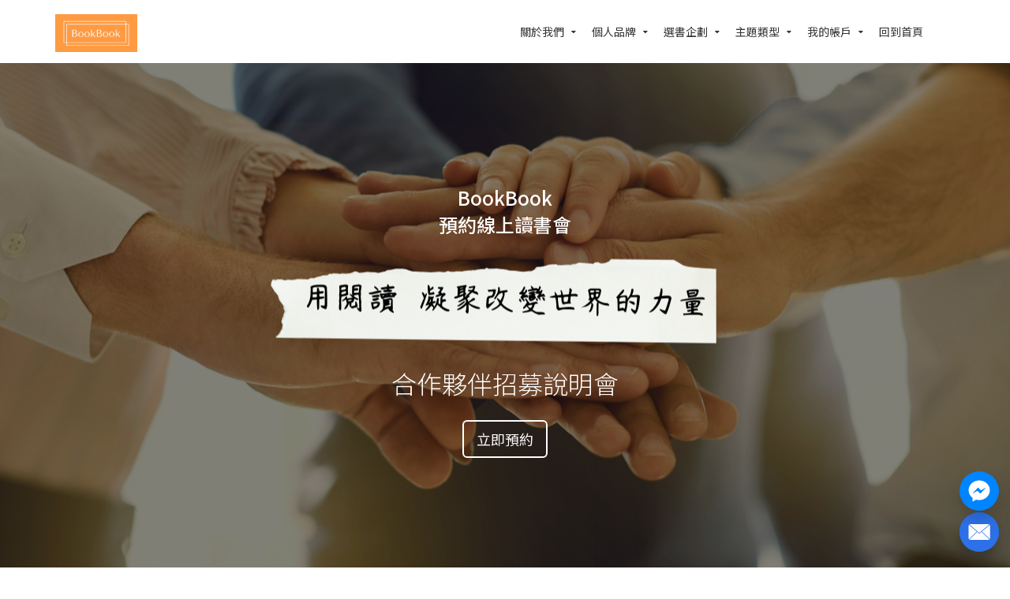

--- FILE ---
content_type: text/html; charset="UTF-8"
request_url: https://www.bookbook.tw/%E6%8B%9B%E5%8B%9F%E5%90%88%E4%BD%9C%E5%A4%A5%E4%BC%B4/
body_size: 46628
content:
<!DOCTYPE html><html lang="zh-TW" prefix="og: http://ogp.me/ns#"><head><title>招募合作夥伴 - BookBook</title>
<script>(function(w,d,s,l,i){w[l]=w[l]||[];w[l].push({'gtm.start':
new Date().getTime(),event:'gtm.js'});var f=d.getElementsByTagName(s)[0],
j=d.createElement(s),dl=l!='dataLayer'?'&l='+l:'';j.async=true;j.src=
'https://www.googletagmanager.com/gtm.js?id='+i+dl;f.parentNode.insertBefore(j,f);
})(window,document,'script','dataLayer','GTM-WKNLHWL4');</script><link rel="canonical" href="https://www.bookbook.tw/%e6%8b%9b%e5%8b%9f%e5%90%88%e4%bd%9c%e5%a4%a5%e4%bc%b4/" />
<meta property="og:locale" content="zh_TW" />
<meta property="og:type" content="article" />
<meta property="og:title" content="招募合作夥伴 - BookBook" />
<meta property="og:url" content="https://www.bookbook.tw/%e6%8b%9b%e5%8b%9f%e5%90%88%e4%bd%9c%e5%a4%a5%e4%bc%b4/" />
<meta property="og:site_name" content="BookBook" />
<meta property="og:image" content="https://d2otiughgt5pr2.cloudfront.net/wp-content/uploads/sites/2282/2022/04/%E5%90%88%E4%BD%9C%E5%A4%A5%E4%BC%B4%E6%8B%9B%E5%8B%9F%E8%AA%AA%E6%98%8E%E6%9C%83-94ac.png" />
<meta property="og:image:width" content="1080" />
<meta property="og:image:height" content="1080" />
<meta name="twitter:card" content="summary" />
<meta name="twitter:title" content="招募合作夥伴 - BookBook" />
<meta name="twitter:image" content="https://d2otiughgt5pr2.cloudfront.net/wp-content/uploads/sites/2282/2022/04/合作夥伴招募說明會-94ac.png" />
<meta property="DC.date.issued" content="2022-04-02T13:35:53+08:00" />
		<script type="text/javascript">
			window._wpemojiSettings = {"baseUrl":"https:\/\/s.w.org\/images\/core\/emoji\/2.2.1\/72x72\/","ext":".png","svgUrl":"https:\/\/s.w.org\/images\/core\/emoji\/2.2.1\/svg\/","svgExt":".svg","source":{"concatemoji":"https:\/\/d2otiughgt5pr2.cloudfront.net\/wp-includes\/js\/wp-emoji-release.min.js?ver=1.3.577&bi=149553152"}};
			!function(a,b,c){function d(a){var b,c,d,e,f=String.fromCharCode;if(!k||!k.fillText)return!1;switch(k.clearRect(0,0,j.width,j.height),k.textBaseline="top",k.font="600 32px Arial",a){case"flag":return k.fillText(f(55356,56826,55356,56819),0,0),!(j.toDataURL().length<3e3)&&(k.clearRect(0,0,j.width,j.height),k.fillText(f(55356,57331,65039,8205,55356,57096),0,0),b=j.toDataURL(),k.clearRect(0,0,j.width,j.height),k.fillText(f(55356,57331,55356,57096),0,0),c=j.toDataURL(),b!==c);case"emoji4":return k.fillText(f(55357,56425,55356,57341,8205,55357,56507),0,0),d=j.toDataURL(),k.clearRect(0,0,j.width,j.height),k.fillText(f(55357,56425,55356,57341,55357,56507),0,0),e=j.toDataURL(),d!==e}return!1}function e(a){var c=b.createElement("script");c.src=a,c.defer=c.type="text/javascript",b.getElementsByTagName("head")[0].appendChild(c)}var f,g,h,i,j=b.createElement("canvas"),k=j.getContext&&j.getContext("2d");for(i=Array("flag","emoji4"),c.supports={everything:!0,everythingExceptFlag:!0},h=0;h<i.length;h++)c.supports[i[h]]=d(i[h]),c.supports.everything=c.supports.everything&&c.supports[i[h]],"flag"!==i[h]&&(c.supports.everythingExceptFlag=c.supports.everythingExceptFlag&&c.supports[i[h]]);c.supports.everythingExceptFlag=c.supports.everythingExceptFlag&&!c.supports.flag,c.DOMReady=!1,c.readyCallback=function(){c.DOMReady=!0},c.supports.everything||(g=function(){c.readyCallback()},b.addEventListener?(b.addEventListener("DOMContentLoaded",g,!1),a.addEventListener("load",g,!1)):(a.attachEvent("onload",g),b.attachEvent("onreadystatechange",function(){"complete"===b.readyState&&c.readyCallback()})),f=c.source||{},f.concatemoji?e(f.concatemoji):f.wpemoji&&f.twemoji&&(e(f.twemoji),e(f.wpemoji)))}(window,document,window._wpemojiSettings);
		</script>
		<style type="text/css">
img.wp-smiley,
img.emoji {
	display: inline !important;
	border: none !important;
	box-shadow: none !important;
	height: 1em !important;
	width: 1em !important;
	margin: 0 .07em !important;
	vertical-align: -0.1em !important;
	background: none !important;
	padding: 0 !important;
}
</style>
<link rel='stylesheet' id='smart-coupon-css'  href='https://d2otiughgt5pr2.cloudfront.net/wp-content/plugins/woocommerce-smart-coupons/assets/css/smart-coupon.min.css?ver=1.3.577&#038;bi=149553152' type='text/css' media='all' />
<link rel='stylesheet' id='responsive-menu-pro-css'  href='https://d2otiughgt5pr2.cloudfront.net/wp-content/uploads/sites/2282/menus/css/responsive-menu-pro-2282.css?ver=1749608309&#038;bi=149553152' type='text/css' media='all' />
<link rel='stylesheet' id='contact-form-7-css'  href='https://d2otiughgt5pr2.cloudfront.net/wp-content/plugins/contact-form-7/includes/css/styles.css?ver=1.3.577&#038;bi=149553152' type='text/css' media='all' />
<link rel='stylesheet' id='live-chat-css'  href='https://d2otiughgt5pr2.cloudfront.net/wp-content/plugins/live-chat/assets/css/live-chat.css?ver=1.3.577&#038;bi=149553152' type='text/css' media='all' />
<link rel='stylesheet' id='woocommerce-layout-css'  href='https://d2otiughgt5pr2.cloudfront.net/wp-content/plugins/woocommerce/assets/css/woocommerce-layout.css?ver=1.3.577&#038;bi=149553152' type='text/css' media='all' />
<link rel='stylesheet' id='woocommerce-smallscreen-css'  href='https://d2otiughgt5pr2.cloudfront.net/wp-content/plugins/woocommerce/assets/css/woocommerce-smallscreen.css?ver=1.3.577&#038;bi=149553152' type='text/css' media='only screen and (max-width: 768px)' />
<link rel='stylesheet' id='woocommerce-general-css'  href='https://d2otiughgt5pr2.cloudfront.net/wp-content/plugins/woocommerce/assets/css/woocommerce.css?ver=1.3.577&#038;bi=149553152' type='text/css' media='all' />
<style id='woocommerce-inline-inline-css' type='text/css'>
.woocommerce form .form-row .required { visibility: visible; }
</style>
<link rel='stylesheet' id='affwp-frontend-ext-css'  href='https://d2otiughgt5pr2.cloudfront.net/wp-content/themes/transcend/plugin_extensions/AffiliateWP/assets/css/frontend.css?ver=1.3.577&#038;bi=149553152' type='text/css' media='all' />
<link rel='stylesheet' id='affwp-forms-css'  href='https://d2otiughgt5pr2.cloudfront.net/wp-content/plugins/AffiliateWP/assets/css/forms.min.css?ver=1.3.577&#038;bi=149553152' type='text/css' media='all' />
<link rel='stylesheet' id='tutor-prism-css-css'  href='https://d2otiughgt5pr2.cloudfront.net/wp-content/plugins/tutor-pro/assets/lib/codesample/prism.css?ver=1.3.577&#038;bi=149553152' type='text/css' media='all' />
<link rel='stylesheet' id='tutor-pro-front-css'  href='https://d2otiughgt5pr2.cloudfront.net/wp-content/plugins/tutor-pro/assets/css/front.css?ver=1.3.577&#038;bi=149553152' type='text/css' media='all' />
<link rel='stylesheet' id='tutor-icon-css'  href='https://d2otiughgt5pr2.cloudfront.net/wp-content/plugins/tutor/assets/css/tutor-icon.min.css?ver=1.3.577&#038;bi=149553152' type='text/css' media='all' />
<link rel='stylesheet' id='tutor-css'  href='https://d2otiughgt5pr2.cloudfront.net/wp-content/plugins/tutor/assets/css/tutor.min.css?ver=1.3.577&#038;bi=149553152' type='text/css' media='all' />
<style id='tutor-inline-css' type='text/css'>

		.tutor-google-meet-meeting.tutor-active .tutor-icon-angle-right {
			display: inline-block;
			transform: rotate(90deg);
		}
		.tutor-google-meet-meeting .tutor-icon-angle-right {
			color: #3e64de;
			font-size: 16px;
		}
</style>
<link rel='stylesheet' id='tutor-frontend-css'  href='https://d2otiughgt5pr2.cloudfront.net/wp-content/plugins/tutor/assets/css/tutor-front.min.css?ver=1.3.577&#038;bi=149553152' type='text/css' media='all' />
<style id='tutor-frontend-inline-css' type='text/css'>
.mce-notification.mce-notification-error{display: none !important;}
:root{--tutor-color-primary:#ea9e07;--tutor-color-primary-rgb:234, 158, 7;--tutor-color-primary-hover:#d38e06;--tutor-color-primary-hover-rgb:211, 142, 6;--tutor-body-color:#212327;--tutor-body-color-rgb:33, 35, 39;--tutor-border-color:#cdcfd5;--tutor-border-color-rgb:205, 207, 213;--tutor-color-gray:#e3e5eb;--tutor-color-gray-rgb:227, 229, 235;}
</style>
<link rel='stylesheet' id='tutor_zoom_timepicker_css-css'  href='https://d2otiughgt5pr2.cloudfront.net/wp-content/plugins/tutor-pro/addons/tutor-zoom/assets/css/jquery-ui-timepicker.css?ver=1.3.577&#038;bi=149553152' type='text/css' media='all' />
<link rel='stylesheet' id='tutor_zoom_common_css-css'  href='https://d2otiughgt5pr2.cloudfront.net/wp-content/plugins/tutor-pro/addons/tutor-zoom/assets/css/common.css?ver=1.3.577&#038;bi=149553152' type='text/css' media='all' />
<link rel='stylesheet' id='cssblog-css'  href='https://d2otiughgt5pr2.cloudfront.net/wp-content/plugins/wp-blog-and-widgets/css/styleblog.css?ver=1.3.577&#038;bi=149553152' type='text/css' media='all' />
<link rel='stylesheet' id='wcqi-css-css'  href='https://d2otiughgt5pr2.cloudfront.net/wp-content/plugins/woocommerce-quantity-increment/assets/css/wc-quantity-increment.css?ver=1.3.577&#038;bi=149553152' type='text/css' media='all' />
<link rel='stylesheet' id='bogof_frontend_styles-css'  href='https://d2otiughgt5pr2.cloudfront.net/wp-content/plugins/woocommerce-buy-one-get-one-free/assets/css/frontend.css?ver=1.3.577&#038;bi=149553152' type='text/css' media='all' />
<link rel='stylesheet' id='wpb_woocommerce_prettyPhoto_css-css'  href='https://d2otiughgt5pr2.cloudfront.net/wp-content/plugins/woocommerce/assets/css/prettyPhoto.css?ver=1.3.577&#038;bi=149553152' type='text/css' media='all' />
<link rel='stylesheet' id='wpb-wl-magnific-popup-css'  href='https://d2otiughgt5pr2.cloudfront.net/wp-content/plugins/woocommerce-lightbox-pro/inc/../assets/css/magnific-popup.css?ver=1.3.577&#038;bi=149553152' type='text/css' media='all' />
<link rel='stylesheet' id='wpb-wl-main-css'  href='https://d2otiughgt5pr2.cloudfront.net/wp-content/plugins/woocommerce-lightbox-pro/inc/../assets/css/main.css?ver=1.3.577&#038;bi=149553152' type='text/css' media='all' />
<link rel='stylesheet' id='wpb-wl-font-css'  href='//fonts.googleapis.com/css?family=Open+Sans%3A400%2C600&#038;ver=1.3.577&#038;bi=149553152' type='text/css' media='all' />
<link rel='stylesheet' id='woocommerce_prettyPhoto_css-css'  href='https://d2otiughgt5pr2.cloudfront.net/wp-content/plugins/woocommerce/assets/css/prettyPhoto.css?ver=1.3.577&#038;bi=149553152' type='text/css' media='all' />
<link rel='stylesheet' id='wpb-wl-custom-style-css'  href='https://d2otiughgt5pr2.cloudfront.net/wp-content/plugins/woocommerce-lightbox-pro/inc/../assets/css/custom.css?ver=1.3.577&#038;bi=149553152' type='text/css' media='all' />
<style id='wpb-wl-custom-style-inline-css' type='text/css'>
body .wpb_wl_preview_area .wpb_wl_preview { background: #ea9e07; color: #ffffff; font-size: 14px; /*padding: 8px 10px;*/}.wpb_wl_preview_area .wpb_wl_preview:focus, .wpb_wl_preview_area .wpb_wl_preview:hover, .wpb_wl_preview_area .wpb_wl_preview:active { background: #ea9e07; color: #ffffff; }.wpb_wl_preview_area_fixed.wpb_wl_btn_auto_on { top: 0%; }@media (min-width: 768px){ .wpb_wl_quick_view_content { max-width: 500px; } }.wpb_wl_quick_view_content { background: #ffffff; }.wpb_wl_layout_left-right .wpb_wl_images { width: 65%; }.wpb_wl_layout_left-right .wpb_wl_summary { width: 35%; }
</style>
<link rel='stylesheet' id='wc-deposits-frontend-css'  href='https://d2otiughgt5pr2.cloudfront.net/wp-content/plugins/woocommerce-deposits/assets/css/frontend.css?ver=1.3.577&#038;bi=149553152' type='text/css' media='all' />
<link rel='stylesheet' id='cpotheme-base-css'  href='https://d2otiughgt5pr2.cloudfront.net/wp-content/themes/transcend/core/css/base.css?ver=1.3.577&#038;bi=149553152' type='text/css' media='all' />
<link rel='stylesheet' id='cpotheme-main-css'  href='https://d2otiughgt5pr2.cloudfront.net/wp-content/themes/transcend/style.css?ver=1.3.577&#038;bi=149553152' type='text/css' media='all' />
<style id='cpotheme-main-inline-css' type='text/css'>
.header, #thsp-sticky-header, .header .sub-menu{ background-color: #ffffff !important; } .menu-main .current-menu-ancestor > a, .menu-main .current-menu-item > a{ background:rgba(0,0,0,0); } .header a:focus , .header a:hover , #thsp-sticky-header a:hover ,#thsp-sticky-header a:focus,.menu-main .current-menu-item:hover > a{ color: #1e73be !important; } .menu-main .current-menu-ancestor > a, .menu-main .current-menu-item > a, .menu-main li a, .menu-main .has-children:before, #thsp-sticky-header li > a { color: #333333 ; }
.woocommerce-cart-tab__icon-bag{ fill: #000000 !important; } .woocommerce-cart-tab__contents{ background-color: #000000 !important; color: #fff !important; } .woocommerce-cart-tab{ background-color: #fff !important; }
#quote-menu .icon{ fill: #000000 !important; } #quote-menu{ background-color: #fff !important; } #quote-menu #quote-badge { background-color: #000000 !important; color: #fff !important; } .wc-appointments-date-picker .ui-datepicker td.ui-datepicker-today a { color: #ea9e07 !important; } .woocommerce a.button, .woocommerce button.button.alt:hover, .woocommerce a.button.alt, .woocommerce button.button.alt, .woocommerce .button.alt, .woocommerce #respond input#submit.alt, .woocommerce .products li a.button, .wc-appointments-date-picker .ui-datepicker td.ui-datepicker-current-day a, .wc-appointments-appointment-form-wrap .wc-appointments-appointment-form .slot-picker li.slot.selected a , #yith-wcmap-avatar-form .button{ background-color:#ea9e07 !important; color:white !important; } .wc-appointments-date-picker .ui-datepicker td.ui-datepicker-selected-day a, .wc-appointments-date-picker .ui-datepicker td.ui-datepicker-selected-day span, .ui-datepicker-highlight-day { /* For selecting multiple days */ background-color:#ea9e07 !important; } .cta-17 .toolbar .btn-search{ background-color:#ea9e07 !important; color:white !important; border:1px solid #ea9e07; } .woocommerce ul.products li.product a.button:hover ,#yith-wcmap-avatar-form .button:hover { box-shadow:inset 0 0 0 99999px rgba(0,0,0,0.2) ; } .woocommerce nav.woocommerce-pagination ul li span.current,.pagination .current{ background-color:#ea9e07 !important; color:white !important; } .woocommerce-page .coupon .button{ background-color:#ea9e07 !important; margin-top:1px; } .woocommerce-cart-tab-container .widget_shopping_cart .buttons > a.button,.woocommerce-cart-tab-container .woocommerce a.button{ background-color:#ea9e07 !important; color:white !important; } .woocommerce-cart .woocommerce .button,.woocommerce-checkout .checkout_coupon .button, .track_order .button ,.woocommerce .button{ background-color:#ea9e07 !important; color:white !important; } .woocommerce-cart table.cart td.actions .coupon .input-text{ border: 1px solid #ea9e07 !important; } .woocommerce-cart .cart-collaterals .cart_totals .order-total th,.woocommerce-cart .cart-collaterals .cart_totals .order-total td { border-top:1px solid #ea9e07 !important; } .woocommerce-checkout .shipping_option input[type=submit]{ background-color:#ea9e07 !important; } .woocommerce-checkout .shipping_option input[type=submit]:hover{ box-shadow:inset 0 0 0 99999px rgba(0,0,0,0.2) !important; background-color:#ea9e07 !important; }
.addify-quote-req-page .af_quote_form .form_row input[type="submit"]{ background-color:#ea9e07 !important; color:white !important; } #quote-container #view-quote{ background-color:#ea9e07 !important; color:white !important; } #my-account-menu.position-left .myaccount-menu li.active a, #my-account-menu.position-left .myaccount-menu li.is-active a { border-right: none; background-color:#ea9e07 !important; color: white !important; border-top-left-radius: 4px !important; border-bottom-left-radius: 4px !important; } .affwp-affiliate-dashboard-tab.active { background-color:#ea9e07 !important; color: #ffffff; border-radius: 4px 0px 0px 4px; } .affwp-affiliate-dashboard-tab.active:hover { background-color:#ea9e07 !important; color: #ffffff; border-radius: 4px 0px 0px 4px; box-shadow: inset 0 0 0 99999px rgba(0, 0, 0, 0.2) !important; } #affwp-generate-ref-url .affwp-referral-url-submit-wrap .button, .button:visited, input[type=submit] { color: white; background-color:#ea9e07 !important; } .tinybot-footer * { -webkit-box-sizing: border-box; -moz-box-sizing: border-box; box-sizing: border-box; } .tinybot-footer { font-size: 14px; line-height: 1.42857143; text-align:left; padding:40px 0; background-color: #ef9c2f !important; color : #fff !important; overflow-x: hidden; } .tinybot-footer h1{ margin-bottom:10px; } .tinybot-footer .section-title{ font-size : 16px !important;; color : #fff !important; margin-top: 0; } .tinybot-footer .section-desc{ font-size : 14px !important; color : #fff !important; } .tinybot-footer ul{ margin:0; } .tinybot-footer li{ list-style:none; margin-left:0; } .tinybot-footer .nav-pills > li:first-child{ margin-left:0; } .tinybot-footer .nav-pills > li:first-child a{ border-left: 0px; padding-left:0; } .tinybot-footer .nav-pills > li:last-child a{ padding-right:0; } .social-links > a { font-size: 20px; display: inline-block; text-decoration: none; margin: 0 5px; } .tinybot-footer .social-links > a:before{ content:none !important; } .tinybot-footer .nav-pills > li{ float:left; } .tinybot-footer .nav-pills > li > a , .tinybot-footer .nav > li > a{ border-radius: 0px; padding:0 6px; line-height: inherit; } .tinybot-footer .footer-nav{ display:inline-block; } .tinybot-footer .footer-nav li a{ color : #fff !important; border-left: 1px solid #fff; font-size: 12px; } .tinybot-footer .rwd-container{ position:relative; padding-bottom:56.25%; padding-top:30px; height:0; overflow:hidden; } .tinybot-footer .flex{ display: -webkit-box; display: -moz-box; display: -webkit-flex; display: -ms-flexbox; display: flex; -webkit-flex-wrap: wrap; -ms-flex-wrap: wrap; flex-wrap: wrap; list-style: none; margin: 0; padding: 0; } .flex-middle{ -webkit-box-align: center; -moz-box-align: center; -webkit-align-items: center; -ms-flex-align: center; align-items: center; } .flex-center{ -webkit-box-pack: center; -moz-box-pack: center; -ms-flex-pack: center; -webkit-justify-content: center; justify-content: center; } .tinybot-footer .row { margin-left: -15px; margin-right: -15px; } .tinybot-footer .text-contaier .col-md-6, .tinybot-footer .text-contaier .col-sm-6{ width:50%; float:left; } .tinybot-footer .col-md-8, .tinybot-footer .col-sm-8{ width: 66.66666667%; float:left; } .tinybot-footer .col-md-4, .tinybot-footer .col-sm-4{ width: 33.33333333%; float:left; } .tinybot-footer .col-md-8, .tinybot-footer .col-sm-8, .tinybot-footer .col-md-4, .tinybot-footer .col-sm-4, .tinybot-footer .col-md-6, .tinybot-footer .col-sm-6{ position: relative; min-height: 1px; padding-left: 15px; padding-right: 15px; }
ins .amount::before { content: '優惠價'; margin-right: 2px; } del .amount::before { content: '原價'; margin-right: 2px; }
@media (min-width: 769px) {
.tinybot-footer .fb-container{ float:right; }
} @media (max-width: 991px) { .tinybot-footer .text-contaier .col-md-6, .tinybot-footer .text-contaier .col-sm-6{ width:100%; } } @media (min-width: 769px) and (max-width: 991px) {
.tinybot-footer .text-contaier{ padding-right: 60px; } .tinybot-footer .contact-us{ margin-top:20px; }
} @media (max-width: 768px) { .tinybot-footer { text-align:center; }
.tinybot-footer .contact-us{ margin-top:20px; }
.tinybot-footer .pl-big { padding-left: 0px !important; } .tinybot-footer .pr-big { padding-right: 0px !important; }
.tinybot-footer .fb-page{ display:inline-block; margin-top:16px; }
.tinybot-footer .media-container ,.tinybot-footer .text-contaier { width:100%; max-width:500px; } } @media (min-width: 800px) { .tutor-is-sticky { top: 0px !important; } } .woocommerce .wc-memberships-restriction-message { margin:80px auto 80px auto!important; width: 83%; max-width: 600px; }
</style>
<link rel='stylesheet' id='select2-css'  href='https://d2otiughgt5pr2.cloudfront.net/wp-content/plugins/woocommerce/assets/css/select2.css?ver=1.3.577&#038;bi=149553152' type='text/css' media='all' />
<link rel='stylesheet' id='woocommerce-addons-css-css'  href='https://d2otiughgt5pr2.cloudfront.net/wp-content/plugins/woocommerce-appointments/includes/integrations/woocommerce-product-addons/assets/css/frontend.css?ver=1.3.577&#038;bi=149553152' type='text/css' media='all' />
<link rel='stylesheet' id='wc-appointments-styles-css'  href='https://d2otiughgt5pr2.cloudfront.net/wp-content/plugins/woocommerce-appointments/assets/css/frontend.css?ver=1.3.577&#038;bi=149553152' type='text/css' media='all' />
<style id='wc-appointments-styles-inline-css' type='text/css'>
.wc-appointments-date-picker .ui-datepicker td.ui-datepicker-current-day a,
.wc-appointments-date-picker .ui-datepicker td.ui-datepicker-current-day a:hover {
	background-color: #111111;
}

.wc-appointments-appointment-form-wrap .wc-appointments-appointment-form .slot-picker li.slot.selected a,
.wc-appointments-appointment-form-wrap .wc-appointments-appointment-form .slot-picker li.slot.selected:hover a {
    background-color: #111111;
}

.wc-appointments-date-picker .ui-datepicker td.appointable-range .ui-state-default {
	background-color: #111111;
}

.wc-appointments-appointment-form-wrap .wc-appointments-appointment-form .wc-pao-addon .wc-pao-addon-image-swatch.selected {
	outline-color: #111111;
}
</style>
<link rel='stylesheet' id='wc-bundle-css-css'  href='https://d2otiughgt5pr2.cloudfront.net/wp-content/plugins/woocommerce-product-bundles/assets/css/frontend/single-product.css?ver=1.3.577&#038;bi=149553152' type='text/css' media='all' />
<link rel='stylesheet' id='wc-bundle-style-css'  href='https://d2otiughgt5pr2.cloudfront.net/wp-content/plugins/woocommerce-product-bundles/assets/css/frontend/woocommerce.css?ver=1.3.577&#038;bi=149553152' type='text/css' media='all' />
<link rel='stylesheet' id='cart-tab-styles-css'  href='https://d2otiughgt5pr2.cloudfront.net/wp-content/plugins/woocommerce-cart-tab/includes/../assets/css/style.css?ver=1.3.577&#038;bi=149553152' type='text/css' media='all' />
<style id='cart-tab-styles-inline-css' type='text/css'>

			.woocommerce-cart-tab-container {
				background-color: #f8f8f8;
			}

			.woocommerce-cart-tab,
			.woocommerce-cart-tab-container .widget_shopping_cart .widgettitle,
			.woocommerce-cart-tab-container .widget_shopping_cart .buttons {
				background-color: #ffffff;
			}

			.woocommerce-cart-tab,
			.woocommerce-cart-tab:hover {
				color: #ffffff;
			}

			.woocommerce-cart-tab__contents {
				background-color: #333333;
			}

			.woocommerce-cart-tab__icon-bag {
				fill: #333333;
			}
</style>
<link rel='stylesheet' id='tx-bootstrap-css'  href='https://d2otiughgt5pr2.cloudfront.net/wp-content/plugins/tx-onepager/assets/css/bootstrap.css?ver=1.3.577&#038;bi=149553152' type='text/css' media='all' />
<link rel='stylesheet' id='tx-animate-css'  href='https://d2otiughgt5pr2.cloudfront.net/wp-content/plugins/tx-onepager/assets/css/animate.css?ver=1.3.577&#038;bi=149553152' type='text/css' media='all' />
<link rel='stylesheet' id='tx-fontawesome-css'  href='https://d2otiughgt5pr2.cloudfront.net/wp-content/plugins/tx-onepager/assets/css/font-awesome.css?ver=1.3.577&#038;bi=149553152' type='text/css' media='all' />
<link rel='stylesheet' id='lithium-css'  href='https://d2otiughgt5pr2.cloudfront.net/wp-content/plugins/tx-onepager/assets/css/lithium.css?ver=1.3.577&#038;bi=149553152' type='text/css' media='all' />
<link rel='stylesheet' id='cta-6-css'  href='https://d2otiughgt5pr2.cloudfront.net/wp-content/themes/transcend/onepager/blocks/call-to-action/cta-6/style.css?ver=1.3.577&#038;bi=149553152' type='text/css' media='all' />
<link rel='stylesheet' id='owl-carousel-css'  href='https://d2otiughgt5pr2.cloudfront.net/wp-content/themes/transcend/onepager/assets/css/owl.carousel.css?ver=1.3.577&#038;bi=149553152' type='text/css' media='all' />
<link rel='stylesheet' id='magnific-popup-css'  href='https://d2otiughgt5pr2.cloudfront.net/wp-content/plugins/tx-onepager/assets/css/magnific-popup.css?ver=1.3.577&#038;bi=149553152' type='text/css' media='all' />
<link rel='stylesheet' id='slider-2-css'  href='https://d2otiughgt5pr2.cloudfront.net/wp-content/themes/transcend/onepager/blocks/sliders/slider-2/style.css?ver=1.3.577&#038;bi=149553152' type='text/css' media='all' />
<link rel='stylesheet' id='slider-2-block-css'  href='https://d2otiughgt5pr2.cloudfront.net/wp-content/themes/transcend/onepager/blocks/sliders/slider-2/block.css?ver=1.3.577&#038;bi=149553152' type='text/css' media='all' />
<link rel='stylesheet' id='content-1-css'  href='https://d2otiughgt5pr2.cloudfront.net/wp-content/themes/transcend/onepager/blocks/contents/content-1/style.css?ver=1.3.577&#038;bi=149553152' type='text/css' media='all' />
<link rel='stylesheet' id='profile-1-css'  href='https://d2otiughgt5pr2.cloudfront.net/wp-content/themes/transcend/onepager/blocks/portfolios/profile-1/style.css?ver=1.3.577&#038;bi=149553152' type='text/css' media='all' />
<link rel='stylesheet' id='tinybot-frontend-css'  href='https://d2otiughgt5pr2.cloudfront.net/wp-content/themes/transcend/css/frontend-style.css?ver=1.3.577&#038;bi=149553152' type='text/css' media='all' />
<link rel='stylesheet' id='tinybot-common-css'  href='https://d2otiughgt5pr2.cloudfront.net/wp-content/themes/transcend/css/common-style.css?ver=1.3.577&#038;bi=149553152' type='text/css' media='all' />
<script type='text/javascript' src='https://d2otiughgt5pr2.cloudfront.net/wp-includes/js/jquery/jquery.js?ver=1.3.577&#038;bi=149553152' id='jquery-core-js'></script>
<script type='text/javascript' src='https://d2otiughgt5pr2.cloudfront.net/wp-includes/js/jquery/jquery-migrate.min.js?ver=1.3.577&#038;bi=149553152' id='jquery-migrate-js'></script>
<script type='text/javascript'>

window.mediaAddImage = function(data) {
	data['uploading'] = false;
	data['menuOrder'] = 0;
	window.jQuery('body > div.supports-drag-drop:visible .media-menu .media-menu-item:first').click();
	var attachment = window.wp.media.model.Attachment.create(data);
	window.wp.Uploader.queue.add(attachment);
	//
	wp.media.model.Attachment.get(data.id, attachment);
	var complete = window.wp.Uploader.queue.all(function(attachment) {
		return ! attachment.get('uploading');
	});
	if ( complete )
		window.wp.Uploader.queue.reset();
}
</script>
<script type='text/javascript' src='https://d2otiughgt5pr2.cloudfront.net/wp-content/themes/transcend/scripts/polyfill.js?ver=1.3.577&#038;bi=149553152' id='polyfill-js'></script>
<script type='text/javascript' src='https://d2otiughgt5pr2.cloudfront.net/wp-content/plugins/woocommerce/assets/js/js-cookie/js.cookie.min.js?ver=1.3.577&#038;bi=149553152' id='js-cookie-js'></script>
<script type='text/javascript' id='jquery-cookie-js-extra'>
/* <![CDATA[ */
var affwp_scripts = {"ajaxurl":"https:\/\/www.bookbook.tw\/wp-admin\/admin-ajax.php"};
/* ]]> */
</script>
<script type='text/javascript' src='https://d2otiughgt5pr2.cloudfront.net/wp-content/plugins/woocommerce/assets/js/jquery-cookie/jquery.cookie.min.js?ver=1.3.577&#038;bi=149553152' id='jquery-cookie-js'></script>
<script type='text/javascript' id='affwp-tracking-js-extra'>
/* <![CDATA[ */
var affwp_debug_vars = {"integrations":{"woocommerce":"WooCommerce"},"version":"2.1.5","currency":"TWD"};
/* ]]> */
</script>
<script type='text/javascript' src='https://d2otiughgt5pr2.cloudfront.net/wp-content/plugins/AffiliateWP/assets/js/tracking.min.js?ver=1.3.577&#038;bi=149553152' id='affwp-tracking-js'></script>
<script type='text/javascript' src='https://d2otiughgt5pr2.cloudfront.net/wp-content/plugins/woocommerce-quantity-increment/assets/js/wc-quantity-increment.min.js?ver=1.3.577&#038;bi=149553152' id='wcqi-js-js'></script>
<script type='text/javascript' src='https://d2otiughgt5pr2.cloudfront.net/wp-content/plugins/woocommerce-lightbox-pro/inc/../assets/js/jquery.magnific-popup.min.js?ver=1.3.577&#038;bi=149553152' id='wpb-wl-magnific-popup-js'></script>
<script type='text/javascript' src='https://d2otiughgt5pr2.cloudfront.net/wp-content/themes/transcend/core/scripts/html5-min.js?ver=1.3.577&#038;bi=149553152' id='cpotheme_html5-js'></script>
<script type='text/javascript' src='https://d2otiughgt5pr2.cloudfront.net/wp-content/plugins/pixelyoursite-pro/dist/scripts/jquery.bind-first-0.2.3.min.js?ver=1.3.577&#038;bi=149553152' id='jquery-bind-first-js'></script>
<script type='text/javascript' src='https://d2otiughgt5pr2.cloudfront.net/wp-content/plugins/pixelyoursite-pro/dist/scripts/vimeo.min.js?ver=1.3.577&#038;bi=149553152' id='vimeo-js'></script>
<script type='text/javascript' id='pys-js-extra'>
/* <![CDATA[ */
var pysOptions = {"staticEvents":{"facebook":{"init_event":[{"delay":0,"type":"static","name":"PageView","pixelIds":["618178703842719"],"params":{"page_title":"\u62db\u52df\u5408\u4f5c\u5925\u4f34","post_type":"page","post_id":"1625035","user_role":"guest","plugin":"PixelYourSite","event_url":"www.bookbook.tw\/%E6%8B%9B%E5%8B%9F%E5%90%88%E4%BD%9C%E5%A4%A5%E4%BC%B4\/"},"e_id":"init_event","ids":[],"hasTimeWindow":false,"timeWindow":0,"eventID":"","woo_order":"","edd_order":""}]},"line_tag":{"init_event":[{"delay":0,"type":"static","params":{"page_title":"\u62db\u52df\u5408\u4f5c\u5925\u4f34","post_type":"page","post_id":"1625035","user_role":"guest","plugin":"PixelYourSite","event_url":"www.bookbook.tw\/%E6%8B%9B%E5%8B%9F%E5%90%88%E4%BD%9C%E5%A4%A5%E4%BC%B4\/"},"name":"PageView","e_id":"init_event","ids":[],"hasTimeWindow":false,"timeWindow":0,"pixelIds":[],"eventID":"","woo_order":"","edd_order":""}]}},"dynamicEvents":{"signal_tel":{"facebook":{"delay":0,"type":"dyn","name":"Signal","pixelIds":["618178703842719"],"params":{"event_action":"Tel","page_title":"\u62db\u52df\u5408\u4f5c\u5925\u4f34","post_type":"page","post_id":"1625035","user_role":"guest","plugin":"PixelYourSite","event_url":"www.bookbook.tw\/%E6%8B%9B%E5%8B%9F%E5%90%88%E4%BD%9C%E5%A4%A5%E4%BC%B4\/"},"e_id":"signal_tel","ids":[],"hasTimeWindow":false,"timeWindow":0,"eventID":"","woo_order":"","edd_order":""},"ga":{"delay":0,"type":"dyn","name":"Signal","params":{"event_action":"Tel","non_interaction":false,"page_title":"\u62db\u52df\u5408\u4f5c\u5925\u4f34","post_type":"page","post_id":"1625035","user_role":"guest","plugin":"PixelYourSite","event_url":"www.bookbook.tw\/%E6%8B%9B%E5%8B%9F%E5%90%88%E4%BD%9C%E5%A4%A5%E4%BC%B4\/"},"e_id":"signal_tel","ids":[],"hasTimeWindow":false,"timeWindow":0,"pixelIds":[],"eventID":"","woo_order":"","edd_order":""}},"signal_email":{"facebook":{"delay":0,"type":"dyn","name":"Signal","pixelIds":["618178703842719"],"params":{"event_action":"Email","page_title":"\u62db\u52df\u5408\u4f5c\u5925\u4f34","post_type":"page","post_id":"1625035","user_role":"guest","plugin":"PixelYourSite","event_url":"www.bookbook.tw\/%E6%8B%9B%E5%8B%9F%E5%90%88%E4%BD%9C%E5%A4%A5%E4%BC%B4\/"},"e_id":"signal_email","ids":[],"hasTimeWindow":false,"timeWindow":0,"eventID":"","woo_order":"","edd_order":""},"ga":{"delay":0,"type":"dyn","name":"Signal","params":{"event_action":"Email","non_interaction":false,"page_title":"\u62db\u52df\u5408\u4f5c\u5925\u4f34","post_type":"page","post_id":"1625035","user_role":"guest","plugin":"PixelYourSite","event_url":"www.bookbook.tw\/%E6%8B%9B%E5%8B%9F%E5%90%88%E4%BD%9C%E5%A4%A5%E4%BC%B4\/"},"e_id":"signal_email","ids":[],"hasTimeWindow":false,"timeWindow":0,"pixelIds":[],"eventID":"","woo_order":"","edd_order":""}},"woo_add_to_cart_on_button_click":{"facebook":{"delay":0,"type":"dyn","name":"AddToCart","pixelIds":["618178703842719"],"params":{"page_title":"\u62db\u52df\u5408\u4f5c\u5925\u4f34","post_type":"page","post_id":"1625035","user_role":"guest","plugin":"PixelYourSite","event_url":"www.bookbook.tw\/%E6%8B%9B%E5%8B%9F%E5%90%88%E4%BD%9C%E5%A4%A5%E4%BC%B4\/"},"e_id":"woo_add_to_cart_on_button_click","ids":[],"hasTimeWindow":false,"timeWindow":0,"eventID":"","woo_order":"","edd_order":""},"ga":{"delay":0,"type":"dyn","name":"add_to_cart","params":{"page_title":"\u62db\u52df\u5408\u4f5c\u5925\u4f34","post_type":"page","post_id":"1625035","user_role":"guest","plugin":"PixelYourSite","event_url":"www.bookbook.tw\/%E6%8B%9B%E5%8B%9F%E5%90%88%E4%BD%9C%E5%A4%A5%E4%BC%B4\/"},"e_id":"woo_add_to_cart_on_button_click","ids":[],"hasTimeWindow":false,"timeWindow":0,"pixelIds":[],"eventID":"","woo_order":"","edd_order":""},"line_tag":{"delay":0,"type":"dyn","params":{"page_title":"\u62db\u52df\u5408\u4f5c\u5925\u4f34","post_type":"page","post_id":"1625035","user_role":"guest","plugin":"PixelYourSite","event_url":"www.bookbook.tw\/%E6%8B%9B%E5%8B%9F%E5%90%88%E4%BD%9C%E5%A4%A5%E4%BC%B4\/"},"name":"AddToCart","e_id":"woo_add_to_cart_on_button_click","ids":[],"hasTimeWindow":false,"timeWindow":0,"pixelIds":[],"eventID":"","woo_order":"","edd_order":""}}},"triggerEvents":[],"triggerEventTypes":[],"facebook":{"pixelIds":["618178703842719"],"defoultPixelIds":["618178703842719"],"advancedMatching":[],"removeMetadata":false,"wooVariableAsSimple":true,"serverApiEnabled":false,"ajaxForServerEvent":true,"wooCRSendFromServer":false,"send_external_id":true},"ga":{"trackingIds":["G-R84227BYBG"],"enhanceLinkAttr":false,"anonimizeIP":false,"retargetingLogic":"ecomm","crossDomainEnabled":false,"crossDomainAcceptIncoming":false,"crossDomainDomains":[],"wooVariableAsSimple":true,"isDebugEnabled":[""],"isUse4Version":true,"disableAdvertisingFeatures":false,"disableAdvertisingPersonalization":false},"line_tag":{"tagId":"843a286a-fd29-45d8-85a8-8494204c858e"},"debug":"","siteUrl":"https:\/\/www.bookbook.tw","ajaxUrl":"https:\/\/www.bookbook.tw\/wp-admin\/admin-ajax.php","trackUTMs":"1","trackTrafficSource":"1","user_id":"0","enable_lading_page_param":"1","cookie_duration":"7","gdpr":{"ajax_enabled":false,"all_disabled_by_api":false,"facebook_disabled_by_api":false,"analytics_disabled_by_api":false,"google_ads_disabled_by_api":false,"pinterest_disabled_by_api":false,"bing_disabled_by_api":false,"facebook_prior_consent_enabled":true,"analytics_prior_consent_enabled":true,"google_ads_prior_consent_enabled":true,"pinterest_prior_consent_enabled":true,"bing_prior_consent_enabled":true,"cookiebot_integration_enabled":false,"cookiebot_facebook_consent_category":"marketing","cookiebot_analytics_consent_category":"statistics","cookiebot_google_ads_consent_category":"marketing","cookiebot_pinterest_consent_category":"marketing","cookiebot_bing_consent_category":"marketing","ginger_integration_enabled":false,"cookie_notice_integration_enabled":false,"cookie_law_info_integration_enabled":false,"real_cookie_banner_integration_enabled":false},"edd":{"enabled":false},"woo":{"enabled":true,"addToCartOnButtonEnabled":true,"addToCartOnButtonValueEnabled":true,"addToCartOnButtonValueOption":"price","woo_purchase_on_transaction":true,"singleProductId":null,"affiliateEnabled":false,"removeFromCartSelector":"form.woocommerce-cart-form .remove","affiliateEventName":"Lead"}};
/* ]]> */
</script>
<script type='text/javascript' src='https://d2otiughgt5pr2.cloudfront.net/wp-content/plugins/pixelyoursite-pro/dist/scripts/public.js?ver=1.3.577&#038;bi=149553152' id='pys-js'></script>
<script type='text/javascript' src='https://d2otiughgt5pr2.cloudfront.net/wp-content/plugins/woocommerce/assets/js/accounting/accounting.min.js?ver=1.3.577&#038;bi=149553152' id='accounting-js'></script>
<script type='text/javascript' src='https://d2otiughgt5pr2.cloudfront.net/wp-content/plugins/woocommerce-cart-tab/includes/../assets/js/cart-tab.min.js?ver=1.3.577&#038;bi=149553152' id='cart-tab-script-js'></script>
    	<style type="text/css">
			.wptime-plugin-progress-wrap{
				display:block !important;
				max-width:100%;
				background:#eee;
				line-height:1 !important;
				position:relative !important;
									box-shadow: 0px  0px 5px 1px rgba(0, 0, 0, 0.03) inset !important;
					-moz-box-shadow: 0px  0px 5px 1px rgba(0, 0, 0, 0.03) inset !important;
					-webkit-box-shadow: 0px  0px 5px 1px rgba(0, 0, 0, 0.03) inset !important;
							}

			.wptime-plugin-progress-bar{
				width:0%;
				display:block !important;
				background:#bbb;
				height:30px !important;
				box-sizing:border-box !important;
				-webkit-box-sizing:border-box !important;
				-moz-box-sizing:border-box !important;
			}

			.wptime-plugin-progress-wrap span{
				position:absolute !important;
				left:10px !important;
				top:10px !important;
				font-size:12px !important;
				color:#fff;
				line-height:1 !important;
							}
			
			@media all and (max-width: 768px){
				.wptime-plugin-progress-wrap{
					max-width:100% !important;
				}
			}
		</style>
    <style id='style-s_648458882'>#s_648458882{padding-top:120px;padding-bottom:120px}.cta-6 .btn{margin:2rem 0}@media (max-width:768px){.cta-6{text-align:center}}#s_648458882{background:center center;background-size:cover;background-color:#f4f4f4;color:#fff;position:relative}#s_648458882 .mask{width:100%;top:0;height:100%;background-color:#fff0;position:absolute}#s_648458882 .container{position:relative}#s_648458882 .title-label{font-size:24px;color:#fff;font-weight:500}#s_648458882 .section-title{font-size:64px!important;;color:#fff}#s_648458882 .section-title *{font-size:64px!important}#s_648458882 .section-desc{font-size:32px!important;color:#fff;line-height:1.7}#s_648458882 .section-desc *{font-size:32px!important}#s_648458882 .price{font-size:36px;color:#fc0}#s_648458882 .unit{font-size:24px;color:#fff}#s_648458882 .media-container img{margin:auto}#s_648458882 .btn{background:#fff0;box-shadow:none;border:2px solid #fff;color:#fff}#s_648458882 .btn:hover{box-shadow:inset 0 0 0 99999px rgb(0 0 0 / .2)}#s_648458882 .rwd-container{position:relative;padding-bottom:56.25%;padding-top:30px;height:0;overflow:hidden}#s_648458882 .rwd-container iframe{position:absolute;display:block;top:0;left:0;width:100%!important;height:100%!important}@media (min-width:769px){#s_648458882 .text-container{text-align:left}#s_648458882 .pl-big{padding-left:0px!important}#s_648458882 .pr-big{padding-right:0px!important}#s_648458882 .text-container{text-align:center}}@media (max-width:768px){#s_648458882 .media-container,#s_648458882 .text-container{width:100%}#s_648458882 .media-container img{margin:auto}}#s_648458882 .col-container{padding-left:15px;padding-right:15px}@media (min-width:1200px){#s_648458882 .pl-big{padding-left:20px}#s_648458882 .pr-big{padding-right:20px}}@media (min-width:992px){#s_648458882 .pl-big{padding-left:20px}#s_648458882 .pr-big{padding-right:20px}}@media (min-width:768px) and (max-width:992px){#s_648458882 .col-container{padding-left:3px!important;padding-right:3px!important}}@media (min-width:481px) and (max-width:767.5px){#s_648458882 .col-container{padding-left:0px!important;padding-right:0px!important}}@media (max-width:480px){#s_648458882 .col-container{padding-left:0px!important;padding-right:0px!important}}@media (max-width:480px){#s_648458882 .section-title{font-size:3rem!important}#s_648458882 .section-title *{font-size:3rem!important}#s_648458882 .section-desc{font-size:1.8rem!important}#s_648458882 .section-desc *{font-size:1.8rem!important}}@media screen and (max-device-width:1024px){#s_648458882{}}</style><style id='style-s_6598882777'>#s_6598882777{padding-top:20px;padding-bottom:20px}#s_6598882777{background-color:#fff;position:relative;overflow-x:hidden}#s_6598882777 .container{position:relative}#s_6598882777 article{padding-top:5px;padding-bottom:10px;background-color:#fff0}#s_6598882777 .section-title{font-size:36px;color:#323232}#s_6598882777 .section-desc{font-size:24px;color:#323232}#s_6598882777 .section-title,#s_6598882777 .section-desc{text-align:center}#s_6598882777 .owl-stage{margin-top:0;font-size:0}#s_6598882777 .owl-carousel .owl-item{float:none;display:inline-block;vertical-align:top}#s_6598882777 .owl-carousel .item{padding:0}#s_6598882777 .carousel-width{width:100%}#s_6598882777 .fa-angle-left{left:25px}#s_6598882777 .fa-angle-right{right:25px}#s_6598882777 .op-media{margin:0 3px}#s_6598882777 .slide-title{margin-top:0;padding-top:.8em;padding-bottom:.8em;background-color:#fff0;text-align:center;font-size:16px;color:#323232;font-weight:300;line-height:1.4}#s_6598882777 i{display:-webkit-flex;display:-moz-flex;display:-ms-flex;display:-o-flex;display:flex;justify-content:center;align-items:center;width:40px;height:40px;background-color:#fff;color:#323232;-webkit-border-radius:60px;-moz-border-radius:60px;border-radius:60px;box-shadow:0 6px 18px rgb(0 0 0 / .2)}#s_6598882777 .fa-angle-left:before{font-size:75%;transform:translateX(-20%)}#s_6598882777 .fa-angle-right:before{font-size:75%;transform:translateX(20%)}#s_6598882777 .owl-carousel{position:relative}#s_6598882777 .owl-prev,#s_6598882777 .owl-next{position:absolute;top:0;width:50px;height:100%;font-size:40px}#s_6598882777 .owl-prev{left:0}#s_6598882777 .owl-next{right:0}#s_6598882777 .owl-prev i,#s_6598882777 .owl-next i{position:absolute}@media (min-width:481px) and (max-width:768px){#s_6598882777 .col-sm-12{padding-left:15px!important;padding-right:15px!important}}@media (max-width:480px){#s_6598882777 .col-sm-12{padding-left:15px!important;padding-right:15px!important}}@media (max-width:480px){#s_6598882777 .section-title{font-size:3rem!important}#s_6598882777 .section-title *{font-size:3rem!important}#s_6598882777 .section-desc{font-size:1.8rem!important}#s_6598882777 .section-desc *{font-size:1.8rem!important}}@media screen and (max-device-width:1024px){#s_6598882777{}}</style><style id='style-s_931227359'>#s_931227359{padding-top:50px;padding-bottom:50px}#s_931227359 .ul{display:flex;justify-content:space-between;flex-wrap:wrap}#s_931227359 .li{width:calc(44% - 7px);font-size:14px;color:#323232;margin-bottom:8px;padding-left:0;font-weight:500}#s_931227359 ul li::marker{color:red}#s_931227359{background-color:#f4f4f4;color:#323232;position:relative}#s_931227359 .container{position:relative}.content-1 .btn{margin:2rem 0}@media (max-width:768px){.content-1{text-align:center}}#s_931227359 article{padding-top:0;padding-bottom:0;background-color:#fff0}#s_931227359 .section-title{font-size:36px!important;;color:#323232}#s_931227359 .section-title *{font-size:36px!important}#s_931227359 .section-desc{font-size:16px!important;color:#323232;line-height:1.7}#s_931227359 .section-desc *{font-size:16px!important}#s_931227359 .media-container img{margin:auto}#s_931227359 .tag-container{margin-bottom:2px;display:inline-block}#s_931227359 .feature-tag{border:1px solid red;border-radius:4px;padding:2px 6px;margin-right:5px;margin-top:4px;margin-bottom:6px;display:inline-block;font-weight:400;font-size:14px;color:red}#s_931227359 .btn{background:#fff0;box-shadow:none;border:2px solid #323232;color:#323232}#s_931227359 .btn:hover{box-shadow:inset 0 0 0 99999px rgb(0 0 0 / .2)}#s_931227359 .rwd-container{position:relative;padding-bottom:56.25%;padding-top:30px;height:0;overflow:hidden}#s_931227359 .rwd-container iframe{position:absolute;display:block;top:0;left:0;width:100%!important;height:100%!important}@media (min-width:769px){#s_931227359 .text-container{text-align:left}}@media (max-width:768px){#s_931227359 .text-container{text-align:center}#s_931227359 .ul{display:block}#s_931227359 .li{width:100%;text-align:left}#s_931227359 .tag-container{width:100%}#s_931227359 .pl-big{padding-left:0px!important}#s_931227359 .media-container,#s_931227359 .text-container{width:100%}#s_931227359 .media-container img{margin:auto}}#s_931227359 .col-container{padding-left:15px;padding-right:15px}@media (min-width:481px) and (max-width:768px){#s_931227359 .col-container{padding-left:0px!important;padding-right:0px!important}}@media (max-width:480px){#s_931227359 .col-container{padding-left:0px!important;padding-right:0px!important}}@media (max-width:480px){#s_931227359 .section-title{font-size:3rem!important}#s_931227359 .section-title *{font-size:3rem!important}#s_931227359 .section-desc{font-size:1.8rem!important}#s_931227359 .section-desc *{font-size:1.8rem!important}}@media screen and (max-device-width:1024px){#s_931227359{}}</style><style id='style-s_4558261023'>#s_4558261023{padding-top:120px;padding-bottom:140px}#s_4558261023{background:center center;background-size:cover;background-color:#2a2a2a;color:#fff;position:relative}#s_4558261023 .mask{width:100%;top:0;height:100%;background-color:rgb(0 0 0 / .4);position:absolute}#s_4558261023 .container{position:relative}#s_4558261023 .section-title{font-size:44px!important;;color:#fff}#s_4558261023 .section-title *{font-size:44px!important}#s_4558261023 .section-desc{font-size:28px!important;color:#ffffff!important}#s_4558261023 .section-desc *{font-size:28px!important;color:#ffffff!important}#s_4558261023 article{flex-direction:column}#s_4558261023 .section-desc{max-width:560px;margin:auto}#s_4558261023 .media-container{-webkit-border-radius:400px;-moz-border-radius:400px;border-radius:400px;margin-bottom:10px;overflow:hidden;width:200px;height:200px;background:url() center center;background-size:cover}#s_4558261023 .social{margin-top:30px;float:none!important}#s_4558261023 .social>a{font-family:FontAwesome!important;color:#fff;line-height:40px;height:40px;width:40px;display:inline-block;margin:0 5px;text-decoration:none;font-size:24px}#s_4558261023 .social>a>span{font-weight:600}#s_4558261023 .btn{background:#fff0;box-shadow:none;border:1px solid #fff;color:#fff;border-radius:30px;margin-top:0;font-size:16px}#s_4558261023 .btn:hover{box-shadow:inset 0 0 0 99999px rgb(0 0 0 / .2)}@media (max-width:480px){#s_4558261023 .media-container{width:160px;height:160px}#s_4558261023 .section-desc{padding-left:3%;padding-right:3%}}@media (max-width:480px){#s_4558261023 .section-title{font-size:3rem!important}#s_4558261023 .section-title *{font-size:3rem!important}#s_4558261023 .section-desc{font-size:1.8rem!important}#s_4558261023 .section-desc *{font-size:1.8rem!important}}@media (min-width:481px) and (max-width:768px){#s_4558261023 .col-sm-12{padding-left:15px!important;padding-right:15px!important}}@media (max-width:480px){#s_4558261023 .col-sm-12{padding-left:15px!important;padding-right:15px!important}}@media screen and (max-device-width:1024px){#s_4558261023{}}</style><style type="text/css">body.page-template > .outer > .wrapper { background: #f4f4f4 }</style>		<script type="text/javascript">
		var AFFWP = AFFWP || {};
		AFFWP.referral_var = 'ref';
		AFFWP.expiration = 30;
		AFFWP.debug = 0;

		AFFWP.referral_credit_last = 0;
		</script>
<meta name="viewport" content="width=device-width, initial-scale=1.0, maximum-scale=1.0, user-scalable=1"/>
<meta charset="UTF-8"/>
<meta name="keywords" content="合作夥伴,招募說明會,BookBook預約線上讀書會" /><meta name="format-detection" content="telephone=no"/><meta name="google-site-verification" content="t1P2CanV8zkTp1NSBbJeouTY2SJv5PLMsTMLB00rqkg" />	<noscript><style>.woocommerce-product-gallery{ opacity: 1 !important; }</style></noscript>
	<link rel="icon" href="https://d2otiughgt5pr2.cloudfront.net/wp-content/uploads/sites/2282/2022/04/Original-fc75-100x100.png" sizes="32x32" />
<link rel="icon" href="https://d2otiughgt5pr2.cloudfront.net/wp-content/uploads/sites/2282/2022/04/Original-fc75-300x300.png" sizes="192x192" />
<link rel="apple-touch-icon-precomposed" href="https://d2otiughgt5pr2.cloudfront.net/wp-content/uploads/sites/2282/2022/04/Original-fc75-300x300.png" />
<meta name="msapplication-TileImage" content="https://d2otiughgt5pr2.cloudfront.net/wp-content/uploads/sites/2282/2022/04/Original-fc75-300x300.png" />
		<style type="text/css" id="wp-custom-css">
			/*
您可以在此加入您的 CSS。

點擊上方的幫助圖示以取得更多資訊。
*/

.woocommerce-product-search .btn-search {border: 1px solid #ccc;}		</style>
	<meta name="csrf-token" content="80b4d87274"></head><body class="page-template page-template-onepager-storefront page-template-onepager-storefront-php page page-id-1625035 woocommerce-no-js tutor-lms  sidebar-right responsive-menu-pro-slide-left"><noscript><iframe src="https://www.googletagmanager.com/ns.html?id=GTM-WKNLHWL4"
height="0" width="0" style="display:none;visibility:hidden"></iframe></noscript><div class="outer" id="top"><div class="wrapper"><div id="topbar" class="topbar"><div class="container"><div class="clear"></div></div></div><header id="header" class="header "><div class="container"><div id="logo" class="logo"><a class="site-logo" href="https://www.bookbook.tw/"><img src="https://d2otiughgt5pr2.cloudfront.net/wp-content/uploads/sites/2282/2022/05/Original-橫式-75aa-e1652520397521.png" alt="BookBook"0/></a><span class="title site-title hidden"><a href="https://www.bookbook.tw/">BookBook</a></span></div><div id="menu-mobile-open" class=" menu-mobile-open menu-mobile-toggle"></div><ul id="menu-main" class="menu-main"><li id="menu-item-400400" class=" responsive-menu-pro-item responsive-menu-pro-current-item menu-item menu-item-type-taxonomy menu-item-object-category current-menu-ancestor menu-item-has-children has_children has-children" ><a href="https://www.bookbook.tw/category/%e9%97%9c%e6%96%bc%e6%88%91%e5%80%91/"class="responsive-menu-pro-item-link" >關於我們</a>
<ul class="sub-menu">
	<li id="menu-item-879209" class=" responsive-menu-pro-item responsive-menu-pro-current-item menu-item menu-item-type-post_type menu-item-object-page" ><a href="https://www.bookbook.tw/%e5%93%81%e7%89%8c%e4%bb%8b%e7%b4%b9/"class="responsive-menu-pro-item-link" >品牌介紹</a></li>
	<li id="menu-item-893280" class=" responsive-menu-pro-item responsive-menu-pro-current-item menu-item menu-item-type-taxonomy menu-item-object-category menu-item-has-children has_children has-children" ><a href="https://www.bookbook.tw/category/%e9%97%9c%e6%96%bc%e6%88%91%e5%80%91/%e9%81%a9%e7%94%a8%e6%97%8f%e7%be%a4/"class="responsive-menu-pro-item-link" >適用族群</a>
	<ul class="sub-menu">
		<li id="menu-item-1232291" class=" responsive-menu-pro-item responsive-menu-pro-current-item menu-item menu-item-type-post_type menu-item-object-post" ><a href="https://www.bookbook.tw/%e4%bd%a0%e5%89%9b%e8%ae%80%e4%ba%86%e4%b8%80%e6%9c%ac%e5%a5%bd%e6%9b%b8-%e6%83%b3%e7%b5%90%e4%ba%a4%e5%bf%97%e5%90%8c%e9%81%93%e5%90%88%e7%9a%84%e4%ba%ba%e5%88%86%e4%ba%ab%e8%ae%80%e6%9b%b8%e5%bf%83/"class="responsive-menu-pro-item-link" >分享讀書心得</a></li>
		<li id="menu-item-1232292" class=" responsive-menu-pro-item responsive-menu-pro-current-item menu-item menu-item-type-post_type menu-item-object-post" ><a href="https://www.bookbook.tw/%e4%bd%a0%e5%b1%ac%e6%96%bc%e5%93%aa%e4%b8%80%e7%a8%ae%e9%a1%9e%e5%9e%8b/"class="responsive-menu-pro-item-link" >舉辦主題活動</a></li>
		<li id="menu-item-1232293" class=" responsive-menu-pro-item responsive-menu-pro-current-item menu-item menu-item-type-post_type menu-item-object-post" ><a href="https://www.bookbook.tw/%e4%bd%a0%e6%89%be%e4%ba%ba%e8%b7%9f%e4%bd%a0%e4%b8%80%e8%b5%b7%e5%88%86%e5%b7%a5%e5%90%88%e4%bd%9c%e8%ae%80%e5%ae%8c%e4%b8%80%e6%9c%ac%e6%9b%b8/"class="responsive-menu-pro-item-link" >發起糾團共讀</a></li>
		<li id="menu-item-1232294" class=" responsive-menu-pro-item responsive-menu-pro-current-item menu-item menu-item-type-post_type menu-item-object-post" ><a href="https://www.bookbook.tw/%e4%bd%a0%e5%b8%8c%e6%9c%9b%e9%80%8f%e9%81%8e%e6%97%81%e8%81%bd%ef%bc%8c%e7%b6%93%e7%94%b1%e5%88%a5%e4%ba%ba%e5%88%86%e4%ba%ab%e6%9b%b8%e4%b8%ad%e7%b2%be%e8%8f%af-%e5%b9%ab%e5%8a%a9%e8%87%aa%e5%b7%b1/"class="responsive-menu-pro-item-link" >單純參加活動</a></li>
	</ul>
</li>
	<li id="menu-item-31774888" class=" responsive-menu-pro-item responsive-menu-pro-current-item menu-item menu-item-type-taxonomy menu-item-object-category" ><a href="https://www.bookbook.tw/category/%e9%97%9c%e6%96%bc%e6%88%91%e5%80%91/%e8%aa%aa%e6%9b%b8%e6%99%ba%e9%80%a0%e8%80%85%e5%ad%b5%e5%8c%96%e5%99%a8/%e6%99%ba%e9%80%a0%e8%80%85%e8%81%af%e7%9b%9f/"class="responsive-menu-pro-item-link" >智造者聯盟</a></li>
	<li id="menu-item-1235422" class=" responsive-menu-pro-item responsive-menu-pro-current-item menu-item menu-item-type-taxonomy menu-item-object-category menu-item-has-children has_children has-children" ><a href="https://www.bookbook.tw/category/%e5%b9%b3%e5%8f%b0%e4%bd%bf%e7%94%a8%e8%aa%aa%e6%98%8e/"class="responsive-menu-pro-item-link" >平台通用政策</a>
	<ul class="sub-menu">
		<li id="menu-item-1277661" class=" responsive-menu-pro-item responsive-menu-pro-current-item menu-item menu-item-type-post_type menu-item-object-post" ><a href="https://www.bookbook.tw/%e4%b8%80%e8%88%ac%e6%80%a7%e6%a2%9d%e6%ac%be/"class="responsive-menu-pro-item-link" >一般性通用條款</a></li>
		<li id="menu-item-1070267" class=" responsive-menu-pro-item responsive-menu-pro-current-item menu-item menu-item-type-post_type menu-item-object-post" ><a href="https://www.bookbook.tw/%e6%9c%83%e5%93%a1%e9%bb%9e%e6%95%b8%e8%88%87%e6%8a%98%e6%89%a3%e5%84%aa%e6%83%a0%e5%88%b8%e7%ae%a1%e7%90%86%e8%be%a6%e6%b3%95/"class="responsive-menu-pro-item-link" >會員點數與折扣優惠券管理辦法</a></li>
		<li id="menu-item-16326374" class=" responsive-menu-pro-item responsive-menu-pro-current-item menu-item menu-item-type-post_type menu-item-object-post" ><a href="https://www.bookbook.tw/%e9%96%b1%e8%ae%80%e5%90%88%e4%bd%9c%e7%a4%be-%e5%ad%b8%e7%bf%92%e7%8d%8e%e5%8b%b5%e5%88%b8%e7%99%bc%e6%94%be%e8%a6%8f%e5%89%87/"class="responsive-menu-pro-item-link" >閱讀合作社 學習獎勵券發放規則</a></li>
		<li id="menu-item-1277663" class=" responsive-menu-pro-item responsive-menu-pro-current-item menu-item menu-item-type-post_type menu-item-object-post" ><a href="https://www.bookbook.tw/%e6%9c%83%e5%93%a1%e5%b8%b3%e8%99%9f%e5%8f%8a%e5%af%86%e7%a2%bc%e5%ae%89%e5%85%a8/"class="responsive-menu-pro-item-link" >會員帳號及密碼安全</a></li>
		<li id="menu-item-1277662" class=" responsive-menu-pro-item responsive-menu-pro-current-item menu-item menu-item-type-post_type menu-item-object-post" ><a href="https://www.bookbook.tw/%e6%99%ba%e6%85%a7%e8%b2%a1%e7%94%a2%e6%ac%8a%e4%bf%9d%e8%ad%b7%e6%94%bf%e7%ad%96/"class="responsive-menu-pro-item-link" >智慧財產權保護政策</a></li>
		<li id="menu-item-1235421" class=" responsive-menu-pro-item responsive-menu-pro-current-item menu-item menu-item-type-post_type menu-item-object-post" ><a href="https://www.bookbook.tw/%e9%9a%b1%e7%a7%81%e6%ac%8a%e6%94%bf%e7%ad%96-privacy-policy/"class="responsive-menu-pro-item-link" >個資處理及隱私權保護政策</a></li>
	</ul>
</li>
	<li id="menu-item-400406" class=" responsive-menu-pro-item responsive-menu-pro-current-item menu-item menu-item-type-post_type menu-item-object-post current-menu-ancestor current-menu-parent menu-item-has-children has_children has-children" ><a href="https://www.bookbook.tw/%e6%b4%bb%e5%8b%95%e7%94%b3%e8%ab%8b/"class="responsive-menu-pro-item-link" >舉辦活動須知</a>
	<ul class="sub-menu">
		<li id="menu-item-4131963" class=" responsive-menu-pro-item responsive-menu-pro-current-item menu-item menu-item-type-post_type menu-item-object-page current-menu-item page_item page-item-1625035 current_page_item" ><a href="https://www.bookbook.tw/%e6%8b%9b%e5%8b%9f%e5%90%88%e4%bd%9c%e5%a4%a5%e4%bc%b4/"class="responsive-menu-pro-item-link" >如何成為平台合作夥伴</a></li>
		<li id="menu-item-400405" class=" responsive-menu-pro-item responsive-menu-pro-current-item menu-item menu-item-type-post_type menu-item-object-post" ><a href="https://www.bookbook.tw/%e4%bd%bf%e7%94%a8%e8%aa%aa%e6%98%8e/"class="responsive-menu-pro-item-link" >舉辦活動申請規則</a></li>
		<li id="menu-item-470883" class=" responsive-menu-pro-item responsive-menu-pro-current-item menu-item menu-item-type-post_type menu-item-object-post" ><a href="https://www.bookbook.tw/%e6%b4%bb%e5%8b%95%e4%b8%8a%e6%9e%b6%e7%99%bc%e4%bd%88%e8%a6%8f%e7%af%84/"class="responsive-menu-pro-item-link" >活動上架發佈規範</a></li>
		<li id="menu-item-670633" class=" responsive-menu-pro-item responsive-menu-pro-current-item menu-item menu-item-type-post_type menu-item-object-post" ><a href="https://www.bookbook.tw/%e4%bb%98%e6%ac%be%e9%80%a3%e7%b5%90/"class="responsive-menu-pro-item-link" >平台服務收費方式</a></li>
		<li id="menu-item-1257498" class=" responsive-menu-pro-item responsive-menu-pro-current-item menu-item menu-item-type-post_type menu-item-object-post" ><a href="https://www.bookbook.tw/%e6%b4%bb%e5%8b%95%e7%94%b3%e8%ab%8b/"class="responsive-menu-pro-item-link" >舉辦活動申請表單</a></li>
	</ul>
</li>
	<li id="menu-item-470878" class=" responsive-menu-pro-item responsive-menu-pro-current-item menu-item menu-item-type-post_type menu-item-object-post menu-item-has-children has_children has-children" ><a href="https://www.bookbook.tw/%e7%94%b3%e8%ab%8b%e5%85%a5%e6%9c%83/"class="responsive-menu-pro-item-link" >參加活動須知</a>
	<ul class="sub-menu">
		<li id="menu-item-798416" class=" responsive-menu-pro-item responsive-menu-pro-current-item menu-item menu-item-type-post_type menu-item-object-post" ><a href="https://www.bookbook.tw/%e6%b4%bb%e5%8b%95%e5%a0%b1%e5%90%8d/"class="responsive-menu-pro-item-link" >活動報名須知 (使用條款)</a></li>
	</ul>
</li>
	<li id="menu-item-31729132" class=" responsive-menu-pro-item responsive-menu-pro-current-item menu-item menu-item-type-post_type menu-item-object-page" ><a href="https://www.bookbook.tw/%e8%aa%aa%e6%9b%b8%e4%ba%ba%e5%9f%b9%e8%a8%93%e5%b0%88%e7%8f%ad%e5%85%a8%e5%a5%97%e8%aa%b2%e7%a8%8b/"class="responsive-menu-pro-item-link" >說書人培訓專班</a></li>
</ul>
</li>
<li id="menu-item-9393610" class=" responsive-menu-pro-item responsive-menu-pro-current-item menu-item menu-item-type-taxonomy menu-item-object-product_cat menu-item-has-children has_children has-children" ><a href="https://www.bookbook.tw/product-category/%e5%80%8b%e4%ba%ba%e5%93%81%e7%89%8c/"class="responsive-menu-pro-item-link" >個人品牌</a>
<ul class="sub-menu">
	<li id="menu-item-33134443" class=" responsive-menu-pro-item responsive-menu-pro-current-item menu-item menu-item-type-taxonomy menu-item-object-product_cat menu-item-has-children has_children has-children" ><a href="https://www.bookbook.tw/product-category/%e5%80%8b%e4%ba%ba%e5%93%81%e7%89%8c/%e6%88%90%e5%b0%b1%e5%80%bc%ef%bc%9a40%e5%a0%b4%e4%bb%a5%e4%b8%8a/"class="responsive-menu-pro-item-link" >影響力等級：40場以上</a>
	<ul class="sub-menu">
		<li id="menu-item-25726872" class=" responsive-menu-pro-item responsive-menu-pro-current-item menu-item menu-item-type-taxonomy menu-item-object-product_cat" ><a href="https://www.bookbook.tw/product-category/%e5%80%8b%e4%ba%ba%e5%93%81%e7%89%8c/%e6%88%90%e5%b0%b1%e5%80%bc%ef%bc%9a40%e5%a0%b4%e4%bb%a5%e4%b8%8a/%e8%91%a3%e7%a7%98%e7%99%bd/"class="responsive-menu-pro-item-link" >董秘白</a></li>
		<li id="menu-item-28999885" class=" responsive-menu-pro-item responsive-menu-pro-current-item menu-item menu-item-type-taxonomy menu-item-object-product_cat" ><a href="https://www.bookbook.tw/product-category/%e5%80%8b%e4%ba%ba%e5%93%81%e7%89%8c/%e6%88%90%e5%b0%b1%e5%80%bc%ef%bc%9a40%e5%a0%b4%e4%bb%a5%e4%b8%8a/%e6%9c%88%e5%85%89%e6%9b%b8%e6%88%bf/"class="responsive-menu-pro-item-link" >月光書房</a></li>
	</ul>
</li>
	<li id="menu-item-30626575" class=" responsive-menu-pro-item responsive-menu-pro-current-item menu-item menu-item-type-taxonomy menu-item-object-product_cat menu-item-has-children has_children has-children" ><a href="https://www.bookbook.tw/product-category/%e5%80%8b%e4%ba%ba%e5%93%81%e7%89%8c/%e6%88%90%e5%b0%b1%e5%80%bc%ef%bc%9a30%e5%a0%b4%e4%bb%a5%e4%b8%8a/"class="responsive-menu-pro-item-link" >影響力等級：30場以上</a>
	<ul class="sub-menu">
		<li id="menu-item-28999886" class=" responsive-menu-pro-item responsive-menu-pro-current-item menu-item menu-item-type-taxonomy menu-item-object-product_cat" ><a href="https://www.bookbook.tw/product-category/%e5%80%8b%e4%ba%ba%e5%93%81%e7%89%8c/%e6%88%90%e5%b0%b1%e5%80%bc%ef%bc%9a30%e5%a0%b4%e4%bb%a5%e4%b8%8a/fj/"class="responsive-menu-pro-item-link" >fj</a></li>
	</ul>
</li>
	<li id="menu-item-28999888" class=" responsive-menu-pro-item responsive-menu-pro-current-item menu-item menu-item-type-taxonomy menu-item-object-product_cat menu-item-has-children has_children has-children" ><a href="https://www.bookbook.tw/product-category/%e5%80%8b%e4%ba%ba%e5%93%81%e7%89%8c/%e6%88%90%e5%b0%b1%e5%80%bc%ef%bc%9a20%e5%a0%b4%e4%bb%a5%e4%b8%8a/"class="responsive-menu-pro-item-link" >影響力等級：20場以上</a>
	<ul class="sub-menu">
		<li id="menu-item-21071619" class=" responsive-menu-pro-item responsive-menu-pro-current-item menu-item menu-item-type-taxonomy menu-item-object-product_cat" ><a href="https://www.bookbook.tw/product-category/%e5%80%8b%e4%ba%ba%e5%93%81%e7%89%8c/%e6%88%90%e5%b0%b1%e5%80%bc%ef%bc%9a20%e5%a0%b4%e4%bb%a5%e4%b8%8a/%e8%91%89%e9%9d%92-%e7%9f%a5%e8%ad%98%e5%be%ae%e5%89%b5%e6%a5%ad%e6%95%99%e7%b7%b4/"class="responsive-menu-pro-item-link" >葉青 知識微創業教練</a></li>
		<li id="menu-item-24178217" class=" responsive-menu-pro-item responsive-menu-pro-current-item menu-item menu-item-type-taxonomy menu-item-object-product_cat" ><a href="https://www.bookbook.tw/product-category/%e5%80%8b%e4%ba%ba%e5%93%81%e7%89%8c/%e6%88%90%e5%b0%b1%e5%80%bc%ef%bc%9a20%e5%a0%b4%e4%bb%a5%e4%b8%8a/%e8%89%be%e9%ba%97%e6%80%9d%e7%9a%84%e5%b0%8f%e6%9b%b8%e5%9d%8a/"class="responsive-menu-pro-item-link" >艾麗思的小書坊</a></li>
		<li id="menu-item-28999887" class=" responsive-menu-pro-item responsive-menu-pro-current-item menu-item menu-item-type-taxonomy menu-item-object-product_cat" ><a href="https://www.bookbook.tw/product-category/%e5%80%8b%e4%ba%ba%e5%93%81%e7%89%8c/%e6%88%90%e5%b0%b1%e5%80%bc%ef%bc%9a20%e5%a0%b4%e4%bb%a5%e4%b8%8a/%e5%8f%a4%e9%96%b1%e6%9b%b8/"class="responsive-menu-pro-item-link" >古閱書</a></li>
	</ul>
</li>
	<li id="menu-item-16431942" class=" responsive-menu-pro-item responsive-menu-pro-current-item menu-item menu-item-type-taxonomy menu-item-object-product_cat menu-item-has-children has_children has-children" ><a href="https://www.bookbook.tw/product-category/%e5%80%8b%e4%ba%ba%e5%93%81%e7%89%8c/%e6%88%90%e5%b0%b1%e5%80%bc%ef%bc%9a10%e5%a0%b4%e4%bb%a5%e4%b8%8a/"class="responsive-menu-pro-item-link" >影響力等級：10場以上</a>
	<ul class="sub-menu">
		<li id="menu-item-22341277" class=" responsive-menu-pro-item responsive-menu-pro-current-item menu-item menu-item-type-taxonomy menu-item-object-product_cat" ><a href="https://www.bookbook.tw/product-category/%e5%80%8b%e4%ba%ba%e5%93%81%e7%89%8c/%e6%88%90%e5%b0%b1%e5%80%bc%ef%bc%9a10%e5%a0%b4%e4%bb%a5%e4%b8%8a/%e6%97%85%e7%a8%8b%e6%98%9f%e5%85%89/"class="responsive-menu-pro-item-link" >旅程星光</a></li>
		<li id="menu-item-31726829" class=" responsive-menu-pro-item responsive-menu-pro-current-item menu-item menu-item-type-taxonomy menu-item-object-product_cat" ><a href="https://www.bookbook.tw/product-category/%e5%80%8b%e4%ba%ba%e5%93%81%e7%89%8c/%e6%88%90%e5%b0%b1%e5%80%bc%ef%bc%9a10%e5%a0%b4%e4%bb%a5%e4%b8%8a/%e6%a9%98%e8%83%96%e7%9a%84%e7%a7%81%e8%ae%80%e5%b1%8b/"class="responsive-menu-pro-item-link" >橘胖的私讀屋</a></li>
		<li id="menu-item-21413500" class=" responsive-menu-pro-item responsive-menu-pro-current-item menu-item menu-item-type-taxonomy menu-item-object-product_cat" ><a href="https://www.bookbook.tw/product-category/%e5%80%8b%e4%ba%ba%e5%93%81%e7%89%8c/%e6%88%90%e5%b0%b1%e5%80%bc%ef%bc%9a10%e5%a0%b4%e4%bb%a5%e4%b8%8a/%e8%b3%a6%e5%8e%9f%e5%8a%9b%e5%a4%a9%e8%b3%a6%e6%8e%a2%e7%b4%a2%e5%b7%a5%e4%bd%9c%e5%ae%a4-%e4%b8%bb%e7%90%86%e4%ba%ba%e5%af%8c%e8%96%87%e8%96%87/"class="responsive-menu-pro-item-link" >賦原力天賦探索工作室 主理人富薇薇</a></li>
		<li id="menu-item-21413518" class=" responsive-menu-pro-item responsive-menu-pro-current-item menu-item menu-item-type-taxonomy menu-item-object-product_cat" ><a href="https://www.bookbook.tw/product-category/%e5%80%8b%e4%ba%ba%e5%93%81%e7%89%8c/%e6%88%90%e5%b0%b1%e5%80%bc%ef%bc%9a10%e5%a0%b4%e4%bb%a5%e4%b8%8a/vl%e6%84%9b%e5%88%86%e4%ba%ab/"class="responsive-menu-pro-item-link" >VL愛分享</a></li>
		<li id="menu-item-22952788" class=" responsive-menu-pro-item responsive-menu-pro-current-item menu-item menu-item-type-taxonomy menu-item-object-product_cat" ><a href="https://www.bookbook.tw/product-category/%e5%80%8b%e4%ba%ba%e5%93%81%e7%89%8c/%e6%88%90%e5%b0%b1%e5%80%bc%ef%bc%9a10%e5%a0%b4%e4%bb%a5%e4%b8%8a/%e4%b8%b9%e5%b0%bc%e7%88%be/"class="responsive-menu-pro-item-link" >丹尼爾</a></li>
		<li id="menu-item-9396880" class=" responsive-menu-pro-item responsive-menu-pro-current-item menu-item menu-item-type-taxonomy menu-item-object-product_cat" ><a href="https://www.bookbook.tw/product-category/%e5%80%8b%e4%ba%ba%e5%93%81%e7%89%8c/%e6%88%90%e5%b0%b1%e5%80%bc%ef%bc%9a10%e5%a0%b4%e4%bb%a5%e4%b8%8a/%e7%90%86%e8%b2%a1%e7%a7%91%e6%8a%80%e4%ba%ba-aaron%e9%98%bf%e5%80%ab/"class="responsive-menu-pro-item-link" >理財科技人 Aaron阿倫</a></li>
		<li id="menu-item-13882639" class=" responsive-menu-pro-item responsive-menu-pro-current-item menu-item menu-item-type-taxonomy menu-item-object-product_cat" ><a href="https://www.bookbook.tw/product-category/%e5%80%8b%e4%ba%ba%e5%93%81%e7%89%8c/%e6%88%90%e5%b0%b1%e5%80%bc%ef%bc%9a10%e5%a0%b4%e4%bb%a5%e4%b8%8a/%e8%89%be%e6%af%94%e5%be%ae%e5%85%89/"class="responsive-menu-pro-item-link" >艾比微光</a></li>
		<li id="menu-item-3457799" class=" responsive-menu-pro-item responsive-menu-pro-current-item menu-item menu-item-type-taxonomy menu-item-object-product_cat" ><a href="https://www.bookbook.tw/product-category/%e5%80%8b%e4%ba%ba%e5%93%81%e7%89%8c/%e6%88%90%e5%b0%b1%e5%80%bc%ef%bc%9a10%e5%a0%b4%e4%bb%a5%e4%b8%8a/%e6%b0%b8%e9%81%a0%e7%9a%84%e7%b7%b4%e7%bf%92%e7%94%9f/"class="responsive-menu-pro-item-link" >永遠的練習生</a></li>
		<li id="menu-item-6346417" class=" responsive-menu-pro-item responsive-menu-pro-current-item menu-item menu-item-type-taxonomy menu-item-object-product_cat" ><a href="https://www.bookbook.tw/product-category/%e5%80%8b%e4%ba%ba%e5%93%81%e7%89%8c/%e6%88%90%e5%b0%b1%e5%80%bc%ef%bc%9a10%e5%a0%b4%e4%bb%a5%e4%b8%8a/%e6%9a%96%e6%99%82%e7%87%88%e5%a1%94%e5%ae%88%e6%9c%9b%e4%ba%ba-%e7%b1%b3%e9%9b%85/"class="responsive-menu-pro-item-link" >暖時燈塔守望人 米雅</a></li>
		<li id="menu-item-2559604" class=" responsive-menu-pro-item responsive-menu-pro-current-item menu-item menu-item-type-taxonomy menu-item-object-product_cat menu-has-description" ><a href="https://www.bookbook.tw/product-category/%e5%80%8b%e4%ba%ba%e5%93%81%e7%89%8c/%e6%88%90%e5%b0%b1%e5%80%bc%ef%bc%9a10%e5%a0%b4%e4%bb%a5%e4%b8%8a/%e4%ba%ba%e7%94%9f%e6%95%99%e7%b7%b4-%e6%99%ba%e5%82%91/"class="responsive-menu-pro-item-link" >人生教練 智傑</a></li>
		<li id="menu-item-6700383" class=" responsive-menu-pro-item responsive-menu-pro-current-item menu-item menu-item-type-taxonomy menu-item-object-product_cat" ><a href="https://www.bookbook.tw/product-category/%e5%80%8b%e4%ba%ba%e5%93%81%e7%89%8c/%e6%88%90%e5%b0%b1%e5%80%bc%ef%bc%9a10%e5%a0%b4%e4%bb%a5%e4%b8%8a/%e7%b1%b3%e7%88%be%e6%96%af/"class="responsive-menu-pro-item-link" >米爾斯</a></li>
	</ul>
</li>
	<li id="menu-item-16431943" class=" responsive-menu-pro-item responsive-menu-pro-current-item menu-item menu-item-type-taxonomy menu-item-object-product_cat menu-item-has-children has_children has-children" ><a href="https://www.bookbook.tw/product-category/%e5%80%8b%e4%ba%ba%e5%93%81%e7%89%8c/%e6%88%90%e5%b0%b1%e5%80%bc%ef%bc%9a%e6%9c%aa%e6%bb%bf10%e5%a0%b4/"class="responsive-menu-pro-item-link" >影響力等級：未滿10場</a>
	<ul class="sub-menu">
		<li id="menu-item-30755934" class=" responsive-menu-pro-item responsive-menu-pro-current-item menu-item menu-item-type-taxonomy menu-item-object-product_cat" ><a href="https://www.bookbook.tw/product-category/%e5%80%8b%e4%ba%ba%e5%93%81%e7%89%8c/%e6%88%90%e5%b0%b1%e5%80%bc%ef%bc%9a%e6%9c%aa%e6%bb%bf10%e5%a0%b4/%e6%b0%b8%e9%81%a0%e5%ae%97%e6%88%90/"class="responsive-menu-pro-item-link" >永遠宗成</a></li>
		<li id="menu-item-33496414" class=" responsive-menu-pro-item responsive-menu-pro-current-item menu-item menu-item-type-taxonomy menu-item-object-product_cat" ><a href="https://www.bookbook.tw/product-category/%e5%80%8b%e4%ba%ba%e5%93%81%e7%89%8c/%e6%88%90%e5%b0%b1%e5%80%bc%ef%bc%9a%e6%9c%aa%e6%bb%bf10%e5%a0%b4/%e7%be%85%e7%90%86%e7%be%85%e8%aa%aa/"class="responsive-menu-pro-item-link" >羅理羅說</a></li>
		<li id="menu-item-34318138" class=" responsive-menu-pro-item responsive-menu-pro-current-item menu-item menu-item-type-taxonomy menu-item-object-product_cat" ><a href="https://www.bookbook.tw/product-category/%e5%80%8b%e4%ba%ba%e5%93%81%e7%89%8c/%e6%88%90%e5%b0%b1%e5%80%bc%ef%bc%9a%e6%9c%aa%e6%bb%bf10%e5%a0%b4/%e8%a6%93%e8%a6%8b%e8%aa%aa%e6%9b%b8/"class="responsive-menu-pro-item-link" >覓見說書</a></li>
		<li id="menu-item-33496419" class=" responsive-menu-pro-item responsive-menu-pro-current-item menu-item menu-item-type-taxonomy menu-item-object-product_cat" ><a href="https://www.bookbook.tw/product-category/%e5%80%8b%e4%ba%ba%e5%93%81%e7%89%8c/%e6%88%90%e5%b0%b1%e5%80%bc%ef%bc%9a%e6%9c%aa%e6%bb%bf10%e5%a0%b4/%e6%b2%90%e5%85%89%e6%98%9f%e8%aa%9e-%e5%bf%83%e9%9d%88%e8%aa%aa%e6%9b%b8%e4%ba%ba/"class="responsive-menu-pro-item-link" >沐光星語 心靈說書人</a></li>
		<li id="menu-item-29076816" class=" responsive-menu-pro-item responsive-menu-pro-current-item menu-item menu-item-type-taxonomy menu-item-object-product_cat" ><a href="https://www.bookbook.tw/product-category/%e5%80%8b%e4%ba%ba%e5%93%81%e7%89%8c/%e6%88%90%e5%b0%b1%e5%80%bc%ef%bc%9a%e6%9c%aa%e6%bb%bf10%e5%a0%b4/%e9%96%8b%e8%aa%b2%e5%a5%b3%e7%8e%8b-%e6%9d%8e%e7%a7%8b%e7%8e%89/"class="responsive-menu-pro-item-link" >開課女王 李秋玉</a></li>
		<li id="menu-item-30202407" class=" responsive-menu-pro-item responsive-menu-pro-current-item menu-item menu-item-type-taxonomy menu-item-object-product_cat" ><a href="https://www.bookbook.tw/product-category/%e5%80%8b%e4%ba%ba%e5%93%81%e7%89%8c/%e6%88%90%e5%b0%b1%e5%80%bc%ef%bc%9a%e6%9c%aa%e6%bb%bf10%e5%a0%b4/sirius-%e5%ad%90%e9%9d%9e%e9%ad%9a/"class="responsive-menu-pro-item-link" >Sirius 子非魚</a></li>
		<li id="menu-item-31824447" class=" responsive-menu-pro-item responsive-menu-pro-current-item menu-item menu-item-type-taxonomy menu-item-object-product_cat" ><a href="https://www.bookbook.tw/product-category/%e5%80%8b%e4%ba%ba%e5%93%81%e7%89%8c/%e6%88%90%e5%b0%b1%e5%80%bc%ef%bc%9a%e6%9c%aa%e6%bb%bf10%e5%a0%b4/%e6%88%91%e6%98%af%e5%a4%9a%e8%8e%89/"class="responsive-menu-pro-item-link" >我是多莉</a></li>
		<li id="menu-item-30435990" class=" responsive-menu-pro-item responsive-menu-pro-current-item menu-item menu-item-type-taxonomy menu-item-object-product_cat" ><a href="https://www.bookbook.tw/product-category/%e5%80%8b%e4%ba%ba%e5%93%81%e7%89%8c/%e6%88%90%e5%b0%b1%e5%80%bc%ef%bc%9a%e6%9c%aa%e6%bb%bf10%e5%a0%b4/%e7%a5%9e%e6%8e%a2-%e5%95%a6%e5%8f%af%e4%b8%80/"class="responsive-menu-pro-item-link" >神探 啦可一</a></li>
		<li id="menu-item-23001682" class=" responsive-menu-pro-item responsive-menu-pro-current-item menu-item menu-item-type-taxonomy menu-item-object-product_cat" ><a href="https://www.bookbook.tw/product-category/%e5%80%8b%e4%ba%ba%e5%93%81%e7%89%8c/%e6%88%90%e5%b0%b1%e5%80%bc%ef%bc%9a%e6%9c%aa%e6%bb%bf10%e5%a0%b4/%e4%b8%bb%e5%a9%a6%e7%9a%84%e7%b2%be%e5%8a%9b%e7%ae%a1%e7%90%86%e8%ae%80%e6%9b%b8%e6%9c%83/"class="responsive-menu-pro-item-link" >主婦的精力管理讀書會</a></li>
		<li id="menu-item-16813314" class=" responsive-menu-pro-item responsive-menu-pro-current-item menu-item menu-item-type-taxonomy menu-item-object-product_cat" ><a href="https://www.bookbook.tw/product-category/%e5%80%8b%e4%ba%ba%e5%93%81%e7%89%8c/%e6%88%90%e5%b0%b1%e5%80%bc%ef%bc%9a%e6%9c%aa%e6%bb%bf10%e5%a0%b4/%e8%a6%aa%e5%ad%90%e6%ba%9d%e9%80%9a%e6%95%99%e7%b7%b4-%e9%99%b3%e7%8e%89%e8%8a%b3/"class="responsive-menu-pro-item-link" >親子溝通教練 陳玉芳</a></li>
		<li id="menu-item-16643000" class=" responsive-menu-pro-item responsive-menu-pro-current-item menu-item menu-item-type-taxonomy menu-item-object-product_cat" ><a href="https://www.bookbook.tw/product-category/%e5%80%8b%e4%ba%ba%e5%93%81%e7%89%8c/%e6%88%90%e5%b0%b1%e5%80%bc%ef%bc%9a%e6%9c%aa%e6%bb%bf10%e5%a0%b4/%e8%98%8a%e8%97%8f%e6%9b%b8%e9%a6%99-yun%e4%bd%a0%e5%90%8c%e8%a1%8c/"class="responsive-menu-pro-item-link" >蘊藏書香 YUN你同行</a></li>
		<li id="menu-item-20601560" class=" responsive-menu-pro-item responsive-menu-pro-current-item menu-item menu-item-type-taxonomy menu-item-object-product_cat" ><a href="https://www.bookbook.tw/product-category/%e5%80%8b%e4%ba%ba%e5%93%81%e7%89%8c/%e6%88%90%e5%b0%b1%e5%80%bc%ef%bc%9a%e6%9c%aa%e6%bb%bf10%e5%a0%b4/%e5%b9%b3%e8%a1%a1%e9%b3%a5%e8%aa%aa%e6%9b%b8/"class="responsive-menu-pro-item-link" >平衡鳥說書</a></li>
		<li id="menu-item-14692294" class=" responsive-menu-pro-item responsive-menu-pro-current-item menu-item menu-item-type-taxonomy menu-item-object-product_cat" ><a href="https://www.bookbook.tw/product-category/%e5%80%8b%e4%ba%ba%e5%93%81%e7%89%8c/%e6%88%90%e5%b0%b1%e5%80%bc%ef%bc%9a%e6%9c%aa%e6%bb%bf10%e5%a0%b4/%e5%8a%a0%e9%bb%9e%e9%85%8d%e6%96%99%e7%ab%99-peipei/"class="responsive-menu-pro-item-link" >加點配料站 PeiPei</a></li>
		<li id="menu-item-16906522" class=" responsive-menu-pro-item responsive-menu-pro-current-item menu-item menu-item-type-taxonomy menu-item-object-product_cat" ><a href="https://www.bookbook.tw/product-category/%e5%80%8b%e4%ba%ba%e5%93%81%e7%89%8c/%e6%88%90%e5%b0%b1%e5%80%bc%ef%bc%9a%e6%9c%aa%e6%bb%bf10%e5%a0%b4/%e6%95%b8%e4%bd%8d%e9%81%8a%e7%89%a7%e8%80%85-%e5%b0%8f%e7%be%9a/"class="responsive-menu-pro-item-link" >數位遊牧者 小羚</a></li>
		<li id="menu-item-17770193" class=" responsive-menu-pro-item responsive-menu-pro-current-item menu-item menu-item-type-taxonomy menu-item-object-product_cat" ><a href="https://www.bookbook.tw/product-category/%e5%80%8b%e4%ba%ba%e5%93%81%e7%89%8c/%e6%88%90%e5%b0%b1%e5%80%bc%ef%bc%9a%e6%9c%aa%e6%bb%bf10%e5%a0%b4/%e8%a4%87%e5%ad%b8%e5%ae%b6%e5%95%be%e9%9c%96/"class="responsive-menu-pro-item-link" >複學家啾霖</a></li>
		<li id="menu-item-14108456" class=" responsive-menu-pro-item responsive-menu-pro-current-item menu-item menu-item-type-taxonomy menu-item-object-product_cat" ><a href="https://www.bookbook.tw/product-category/%e5%80%8b%e4%ba%ba%e5%93%81%e7%89%8c/%e6%88%90%e5%b0%b1%e5%80%bc%ef%bc%9a%e6%9c%aa%e6%bb%bf10%e5%a0%b4/%e9%9d%9c%e7%91%9cfish%e5%85%b1%e8%ae%80/"class="responsive-menu-pro-item-link" >靜瑜/Fish共讀</a></li>
		<li id="menu-item-11965309" class=" responsive-menu-pro-item responsive-menu-pro-current-item menu-item menu-item-type-taxonomy menu-item-object-product_cat" ><a href="https://www.bookbook.tw/product-category/%e5%80%8b%e4%ba%ba%e5%93%81%e7%89%8c/%e6%88%90%e5%b0%b1%e5%80%bc%ef%bc%9a%e6%9c%aa%e6%bb%bf10%e5%a0%b4/%e9%96%b1%e8%ae%80%e5%90%8c%e8%a1%8c%e4%ba%ba-simon/"class="responsive-menu-pro-item-link" >閱讀同行人 SIMON</a></li>
		<li id="menu-item-6897428" class=" responsive-menu-pro-item responsive-menu-pro-current-item menu-item menu-item-type-taxonomy menu-item-object-product_cat" ><a href="https://www.bookbook.tw/product-category/%e5%80%8b%e4%ba%ba%e5%93%81%e7%89%8c/%e6%88%90%e5%b0%b1%e5%80%bc%ef%bc%9a%e6%9c%aa%e6%bb%bf10%e5%a0%b4/%e7%a4%be%e5%b7%a5%e5%b8%ab-koko/"class="responsive-menu-pro-item-link" >社工師 KoKo</a></li>
		<li id="menu-item-9957327" class=" responsive-menu-pro-item responsive-menu-pro-current-item menu-item menu-item-type-taxonomy menu-item-object-product_cat" ><a href="https://www.bookbook.tw/product-category/%e5%80%8b%e4%ba%ba%e5%93%81%e7%89%8c/%e6%88%90%e5%b0%b1%e5%80%bc%ef%bc%9a%e6%9c%aa%e6%bb%bf10%e5%a0%b4/%e8%85%b8%e8%85%a6%e7%a7%91%e5%ad%b8%e5%b0%88%e5%ae%b6tiffany/"class="responsive-menu-pro-item-link" >腸腦科學專家Tiffany</a></li>
		<li id="menu-item-10751139" class=" responsive-menu-pro-item responsive-menu-pro-current-item menu-item menu-item-type-taxonomy menu-item-object-product_cat" ><a href="https://www.bookbook.tw/product-category/%e5%80%8b%e4%ba%ba%e5%93%81%e7%89%8c/%e6%88%90%e5%b0%b1%e5%80%bc%ef%bc%9a%e6%9c%aa%e6%bb%bf10%e5%a0%b4/%e4%ba%ba%e7%94%9f%e5%b0%88%e6%a1%88%e7%ae%a1%e7%90%86%e5%b8%ab%e8%89%be%e7%90%b3%e5%a7%90/"class="responsive-menu-pro-item-link" >人生專案管理師艾琳姐</a></li>
		<li id="menu-item-8952562" class=" responsive-menu-pro-item responsive-menu-pro-current-item menu-item menu-item-type-taxonomy menu-item-object-product_cat" ><a href="https://www.bookbook.tw/product-category/%e5%80%8b%e4%ba%ba%e5%93%81%e7%89%8c/%e6%88%90%e5%b0%b1%e5%80%bc%ef%bc%9a%e6%9c%aa%e6%bb%bf10%e5%a0%b4/%e5%aa%bd%e5%aa%bd%e6%96%9c%e6%a7%93%e5%89%b5%e6%a5%ad%e5%ae%b6/"class="responsive-menu-pro-item-link" >媽媽斜槓創業家</a></li>
		<li id="menu-item-10984221" class=" responsive-menu-pro-item responsive-menu-pro-current-item menu-item menu-item-type-taxonomy menu-item-object-product_cat" ><a href="https://www.bookbook.tw/product-category/%e5%80%8b%e4%ba%ba%e5%93%81%e7%89%8c/%e6%88%90%e5%b0%b1%e5%80%bc%ef%bc%9a%e6%9c%aa%e6%bb%bf10%e5%a0%b4/%e5%93%b2%e7%b6%ad%e8%aa%aa%e6%9b%b8/"class="responsive-menu-pro-item-link" >哲維說書</a></li>
		<li id="menu-item-12833686" class=" responsive-menu-pro-item responsive-menu-pro-current-item menu-item menu-item-type-taxonomy menu-item-object-product_cat" ><a href="https://www.bookbook.tw/product-category/%e5%80%8b%e4%ba%ba%e5%93%81%e7%89%8c/%e6%88%90%e5%b0%b1%e5%80%bc%ef%bc%9a%e6%9c%aa%e6%bb%bf10%e5%a0%b4/%e6%88%91%e6%98%af%e5%8b%b3%e5%93%a5/"class="responsive-menu-pro-item-link" >我是勳哥</a></li>
	</ul>
</li>
	<li id="menu-item-17981889" class=" responsive-menu-pro-item responsive-menu-pro-current-item menu-item menu-item-type-taxonomy menu-item-object-product_cat menu-item-has-children has_children has-children" ><a href="https://www.bookbook.tw/product-category/%e5%80%8b%e4%ba%ba%e5%93%81%e7%89%8c/%e6%88%90%e5%b0%b1%e5%80%bc%ef%bc%9a3%e5%a0%b4%e4%bb%a5%e4%b8%8b/"class="responsive-menu-pro-item-link" >影響力等級：3場以下</a>
	<ul class="sub-menu">
		<li id="menu-item-36310468" class=" responsive-menu-pro-item responsive-menu-pro-current-item menu-item menu-item-type-taxonomy menu-item-object-product_cat" ><a href="https://www.bookbook.tw/product-category/%e5%80%8b%e4%ba%ba%e5%93%81%e7%89%8c/%e6%88%90%e5%b0%b1%e5%80%bc%ef%bc%9a3%e5%a0%b4%e4%bb%a5%e4%b8%8b/mina%e7%9a%84%e6%95%b4%e7%90%86%e5%ad%b8%e5%a0%82/"class="responsive-menu-pro-item-link" >Mina的整理學堂</a></li>
		<li id="menu-item-35323864" class=" responsive-menu-pro-item responsive-menu-pro-current-item menu-item menu-item-type-taxonomy menu-item-object-product_cat" ><a href="https://www.bookbook.tw/product-category/%e5%80%8b%e4%ba%ba%e5%93%81%e7%89%8c/%e6%88%90%e5%b0%b1%e5%80%bc%ef%bc%9a3%e5%a0%b4%e4%bb%a5%e4%b8%8b/%e8%8d%89%e6%9c%a8%e4%ba%91%e9%9b%86/"class="responsive-menu-pro-item-link" >草木云集</a></li>
		<li id="menu-item-34041386" class=" responsive-menu-pro-item responsive-menu-pro-current-item menu-item menu-item-type-taxonomy menu-item-object-product_cat" ><a href="https://www.bookbook.tw/product-category/%e5%80%8b%e4%ba%ba%e5%93%81%e7%89%8c/%e6%88%90%e5%b0%b1%e5%80%bc%ef%bc%9a3%e5%a0%b4%e4%bb%a5%e4%b8%8b/%e5%b0%8f%e7%99%bd%e8%aa%aa/"class="responsive-menu-pro-item-link" >小白說</a></li>
		<li id="menu-item-32750232" class=" responsive-menu-pro-item responsive-menu-pro-current-item menu-item menu-item-type-taxonomy menu-item-object-product_cat" ><a href="https://www.bookbook.tw/product-category/%e5%80%8b%e4%ba%ba%e5%93%81%e7%89%8c/%e6%88%90%e5%b0%b1%e5%80%bc%ef%bc%9a3%e5%a0%b4%e4%bb%a5%e4%b8%8b/%e6%84%8f%e8%ad%98%e4%b9%8b%e8%81%b2-%e6%99%a8%e5%85%89-%e5%88%a9%e4%bb%96%ef%bc%88rita%ef%bc%89/"class="responsive-menu-pro-item-link" >意識之聲 晨光 利他（Rita）</a></li>
		<li id="menu-item-31824446" class=" responsive-menu-pro-item responsive-menu-pro-current-item menu-item menu-item-type-taxonomy menu-item-object-product_cat" ><a href="https://www.bookbook.tw/product-category/%e5%80%8b%e4%ba%ba%e5%93%81%e7%89%8c/%e6%88%90%e5%b0%b1%e5%80%bc%ef%bc%9a3%e5%a0%b4%e4%bb%a5%e4%b8%8b/%e5%a8%81%e7%88%be3d%e9%80%b2%e5%8c%96%e5%af%a6%e9%a9%97%e5%ae%a4/"class="responsive-menu-pro-item-link" >威爾3D進化實驗室</a></li>
		<li id="menu-item-29514879" class=" responsive-menu-pro-item responsive-menu-pro-current-item menu-item menu-item-type-taxonomy menu-item-object-product_cat" ><a href="https://www.bookbook.tw/product-category/%e5%80%8b%e4%ba%ba%e5%93%81%e7%89%8c/%e6%88%90%e5%b0%b1%e5%80%bc%ef%bc%9a3%e5%a0%b4%e4%bb%a5%e4%b8%8b/%e7%b9%86%e6%80%9d%e6%98%9f%e7%a9%ba%e5%bf%83%e9%9d%88%e5%b7%a5%e4%bd%9c%e5%ae%a4/"class="responsive-menu-pro-item-link" >繆思星空心靈工作室</a></li>
		<li id="menu-item-28677333" class=" responsive-menu-pro-item responsive-menu-pro-current-item menu-item menu-item-type-taxonomy menu-item-object-product_cat" ><a href="https://www.bookbook.tw/product-category/%e5%80%8b%e4%ba%ba%e5%93%81%e7%89%8c/%e6%88%90%e5%b0%b1%e5%80%bc%ef%bc%9a3%e5%a0%b4%e4%bb%a5%e4%b8%8b/%e5%bf%b5%e5%bf%b5%e5%ad%b8%e8%8b%91-lets-read-with-ann/"class="responsive-menu-pro-item-link" >念念學苑 Let’s Read with Ann</a></li>
		<li id="menu-item-24251472" class=" responsive-menu-pro-item responsive-menu-pro-current-item menu-item menu-item-type-taxonomy menu-item-object-product_cat" ><a href="https://www.bookbook.tw/product-category/%e5%80%8b%e4%ba%ba%e5%93%81%e7%89%8c/%e6%88%90%e5%b0%b1%e5%80%bc%ef%bc%9a3%e5%a0%b4%e4%bb%a5%e4%b8%8b/%e5%a1%b5%e4%b8%96%e5%bd%b1%e5%b0%8e-dex/"class="responsive-menu-pro-item-link" >塵世影導 Dex</a></li>
		<li id="menu-item-21765411" class=" responsive-menu-pro-item responsive-menu-pro-current-item menu-item menu-item-type-taxonomy menu-item-object-product_cat" ><a href="https://www.bookbook.tw/product-category/%e5%80%8b%e4%ba%ba%e5%93%81%e7%89%8c/%e6%88%90%e5%b0%b1%e5%80%bc%ef%bc%9a3%e5%a0%b4%e4%bb%a5%e4%b8%8b/%e6%98%a0%e6%a6%ae%e8%aa%aa%e6%9b%b8/"class="responsive-menu-pro-item-link" >映榮說書</a></li>
		<li id="menu-item-20987184" class=" responsive-menu-pro-item responsive-menu-pro-current-item menu-item menu-item-type-taxonomy menu-item-object-product_cat" ><a href="https://www.bookbook.tw/product-category/%e5%80%8b%e4%ba%ba%e5%93%81%e7%89%8c/%e6%88%90%e5%b0%b1%e5%80%bc%ef%bc%9a3%e5%a0%b4%e4%bb%a5%e4%b8%8b/%e7%84%a1%e5%90%8d%e5%b0%8f%e6%99%af/"class="responsive-menu-pro-item-link" >無名小景</a></li>
		<li id="menu-item-20601561" class=" responsive-menu-pro-item responsive-menu-pro-current-item menu-item menu-item-type-taxonomy menu-item-object-product_cat" ><a href="https://www.bookbook.tw/product-category/%e5%80%8b%e4%ba%ba%e5%93%81%e7%89%8c/%e6%88%90%e5%b0%b1%e5%80%bc%ef%bc%9a3%e5%a0%b4%e4%bb%a5%e4%b8%8b/max/"class="responsive-menu-pro-item-link" >Max</a></li>
		<li id="menu-item-17144946" class=" responsive-menu-pro-item responsive-menu-pro-current-item menu-item menu-item-type-taxonomy menu-item-object-product_cat" ><a href="https://www.bookbook.tw/product-category/%e5%80%8b%e4%ba%ba%e5%93%81%e7%89%8c/%e6%88%90%e5%b0%b1%e5%80%bc%ef%bc%9a3%e5%a0%b4%e4%bb%a5%e4%b8%8b/%e8%bf%b7%e9%b7%ba%e5%ad%90/"class="responsive-menu-pro-item-link" >迷鷺子</a></li>
		<li id="menu-item-16906523" class=" responsive-menu-pro-item responsive-menu-pro-current-item menu-item menu-item-type-taxonomy menu-item-object-product_cat" ><a href="https://www.bookbook.tw/product-category/%e5%80%8b%e4%ba%ba%e5%93%81%e7%89%8c/%e6%88%90%e5%b0%b1%e5%80%bc%ef%bc%9a3%e5%a0%b4%e4%bb%a5%e4%b8%8b/fire%e9%81%8b%e5%8b%95%e4%bf%b1%e6%a8%82%e9%83%a8/"class="responsive-menu-pro-item-link" >FIRE運動俱樂部</a></li>
		<li id="menu-item-11953691" class=" responsive-menu-pro-item responsive-menu-pro-current-item menu-item menu-item-type-taxonomy menu-item-object-product_cat" ><a href="https://www.bookbook.tw/product-category/%e5%80%8b%e4%ba%ba%e5%93%81%e7%89%8c/%e6%88%90%e5%b0%b1%e5%80%bc%ef%bc%9a3%e5%a0%b4%e4%bb%a5%e4%b8%8b/%e9%ad%94%e5%8a%9b%e5%a3%ab-morris/"class="responsive-menu-pro-item-link" >魔力士 Morris</a></li>
		<li id="menu-item-11590580" class=" responsive-menu-pro-item responsive-menu-pro-current-item menu-item menu-item-type-taxonomy menu-item-object-product_cat" ><a href="https://www.bookbook.tw/product-category/%e5%80%8b%e4%ba%ba%e5%93%81%e7%89%8c/%e6%88%90%e5%b0%b1%e5%80%bc%ef%bc%9a3%e5%a0%b4%e4%bb%a5%e4%b8%8b/%e8%b6%85%e9%96%b1%e5%aa%9b%e8%a1%8c-%e9%88%9e%e5%aa%9b%e5%aa%9b%e5%aa%9b/"class="responsive-menu-pro-item-link" >超閱媛行-鈞媛/媛媛</a></li>
		<li id="menu-item-14692293" class=" responsive-menu-pro-item responsive-menu-pro-current-item menu-item menu-item-type-taxonomy menu-item-object-product_cat" ><a href="https://www.bookbook.tw/product-category/%e5%80%8b%e4%ba%ba%e5%93%81%e7%89%8c/%e6%88%90%e5%b0%b1%e5%80%bc%ef%bc%9a3%e5%a0%b4%e4%bb%a5%e4%b8%8b/deesim%e8%bf%aa%e7%a5%9e/"class="responsive-menu-pro-item-link" >Deesim迪神</a></li>
	</ul>
</li>
</ul>
</li>
<li id="menu-item-16906524" class=" responsive-menu-pro-item responsive-menu-pro-current-item menu-item menu-item-type-taxonomy menu-item-object-product_cat menu-item-has-children has_children has-children" ><a href="https://www.bookbook.tw/product-category/%e9%81%b8%e6%9b%b8%e4%bc%81%e5%8a%83/"class="responsive-menu-pro-item-link" >選書企劃</a>
<ul class="sub-menu">
	<li id="menu-item-30074744" class=" responsive-menu-pro-item responsive-menu-pro-current-item menu-item menu-item-type-taxonomy menu-item-object-product_cat" ><a href="https://www.bookbook.tw/product-category/%e9%bb%9e%e6%95%b8%e5%85%8c%e6%8f%9b%e5%b0%88%e5%8d%80/"class="responsive-menu-pro-item-link" >點數兌換專區</a></li>
	<li id="menu-item-25769748" class=" responsive-menu-pro-item responsive-menu-pro-current-item menu-item menu-item-type-taxonomy menu-item-object-product_cat" ><a href="https://www.bookbook.tw/product-category/%e5%bd%b1%e9%9f%b3%e5%9b%9e%e6%94%be%e5%b0%88%e5%8d%80/"class="responsive-menu-pro-item-link" >影音回放專區</a></li>
	<li id="menu-item-31120216" class=" responsive-menu-pro-item responsive-menu-pro-current-item menu-item menu-item-type-post_type menu-item-object-courses" ><a href="https://www.bookbook.tw/courses/%e6%84%9b%e9%96%b1%e9%9b%bb%e5%8f%b0-%e8%aa%aa%e6%9b%b8%e5%bd%b1%e9%9f%b3/"class="responsive-menu-pro-item-link" >愛閱電台 說書影音</a></li>
	<li id="menu-item-16906542" class=" responsive-menu-pro-item responsive-menu-pro-current-item menu-item menu-item-type-taxonomy menu-item-object-product_cat menu-item-has-children has_children has-children" ><a href="https://www.bookbook.tw/product-category/%e9%81%b8%e6%9b%b8%e4%bc%81%e5%8a%83/%e6%9c%88%e8%ae%80%e4%bc%81%e5%8a%83-x-%e9%96%b1%e8%ae%80%e8%a8%88%e7%95%ab/"class="responsive-menu-pro-item-link" >月讀企劃 x 閱讀計畫</a>
	<ul class="sub-menu">
		<li id="menu-item-34318141" class=" responsive-menu-pro-item responsive-menu-pro-current-item menu-item menu-item-type-taxonomy menu-item-object-product_cat" ><a href="https://www.bookbook.tw/product-category/%e9%81%b8%e6%9b%b8%e4%bc%81%e5%8a%83/%e6%9c%88%e8%ae%80%e4%bc%81%e5%8a%83-x-%e9%96%b1%e8%ae%80%e8%a8%88%e7%95%ab/2025%e5%8d%81%e4%ba%8c%e6%9c%88/"class="responsive-menu-pro-item-link" >2025十二月</a></li>
		<li id="menu-item-35587820" class=" responsive-menu-pro-item responsive-menu-pro-current-item menu-item menu-item-type-taxonomy menu-item-object-product_cat" ><a href="https://www.bookbook.tw/product-category/%e9%81%b8%e6%9b%b8%e4%bc%81%e5%8a%83/%e6%9c%88%e8%ae%80%e4%bc%81%e5%8a%83-x-%e9%96%b1%e8%ae%80%e8%a8%88%e7%95%ab/2026%e4%b8%80%e6%9c%88/"class="responsive-menu-pro-item-link" >2026一月</a></li>
		<li id="menu-item-35587821" class=" responsive-menu-pro-item responsive-menu-pro-current-item menu-item menu-item-type-taxonomy menu-item-object-product_cat" ><a href="https://www.bookbook.tw/product-category/%e9%81%b8%e6%9b%b8%e4%bc%81%e5%8a%83/%e6%9c%88%e8%ae%80%e4%bc%81%e5%8a%83-x-%e9%96%b1%e8%ae%80%e8%a8%88%e7%95%ab/2026%e4%ba%8c%e6%9c%88/"class="responsive-menu-pro-item-link" >2026二月</a></li>
		<li id="menu-item-35587822" class=" responsive-menu-pro-item responsive-menu-pro-current-item menu-item menu-item-type-taxonomy menu-item-object-product_cat" ><a href="https://www.bookbook.tw/product-category/%e9%81%b8%e6%9b%b8%e4%bc%81%e5%8a%83/%e6%9c%88%e8%ae%80%e4%bc%81%e5%8a%83-x-%e9%96%b1%e8%ae%80%e8%a8%88%e7%95%ab/2026%e4%b8%89%e6%9c%88/"class="responsive-menu-pro-item-link" >2026三月</a></li>
		<li id="menu-item-35587823" class=" responsive-menu-pro-item responsive-menu-pro-current-item menu-item menu-item-type-taxonomy menu-item-object-product_cat" ><a href="https://www.bookbook.tw/product-category/%e9%81%b8%e6%9b%b8%e4%bc%81%e5%8a%83/%e6%9c%88%e8%ae%80%e4%bc%81%e5%8a%83-x-%e9%96%b1%e8%ae%80%e8%a8%88%e7%95%ab/2026%e5%9b%9b%e6%9c%88/"class="responsive-menu-pro-item-link" >2026四月</a></li>
		<li id="menu-item-35587824" class=" responsive-menu-pro-item responsive-menu-pro-current-item menu-item menu-item-type-taxonomy menu-item-object-product_cat" ><a href="https://www.bookbook.tw/product-category/%e9%81%b8%e6%9b%b8%e4%bc%81%e5%8a%83/%e6%9c%88%e8%ae%80%e4%bc%81%e5%8a%83-x-%e9%96%b1%e8%ae%80%e8%a8%88%e7%95%ab/2026%e4%ba%94%e6%9c%88/"class="responsive-menu-pro-item-link" >2026五月</a></li>
		<li id="menu-item-35587825" class=" responsive-menu-pro-item responsive-menu-pro-current-item menu-item menu-item-type-taxonomy menu-item-object-product_cat" ><a href="https://www.bookbook.tw/product-category/%e9%81%b8%e6%9b%b8%e4%bc%81%e5%8a%83/%e6%9c%88%e8%ae%80%e4%bc%81%e5%8a%83-x-%e9%96%b1%e8%ae%80%e8%a8%88%e7%95%ab/2026%e5%85%ad%e6%9c%88/"class="responsive-menu-pro-item-link" >2026六月</a></li>
	</ul>
</li>
	<li id="menu-item-30875909" class=" responsive-menu-pro-item responsive-menu-pro-current-item menu-item menu-item-type-taxonomy menu-item-object-product_cat menu-item-has-children has_children has-children" ><a href="https://www.bookbook.tw/product-category/%e9%81%b8%e6%9b%b8%e4%bc%81%e5%8a%83/bookbook-%e5%b8%83%e5%85%8b%e5%95%86%e5%ad%b8%e9%99%a2/"class="responsive-menu-pro-item-link" >BookBook 布克商學院</a>
	<ul class="sub-menu">
		<li id="menu-item-30875910" class=" responsive-menu-pro-item responsive-menu-pro-current-item menu-item menu-item-type-taxonomy menu-item-object-product_cat" ><a href="https://www.bookbook.tw/product-category/%e9%81%b8%e6%9b%b8%e4%bc%81%e5%8a%83/bookbook-%e5%b8%83%e5%85%8b%e5%95%86%e5%ad%b8%e9%99%a2/%e4%ba%ba%e6%89%8d%e7%99%bc%e5%b1%95%e6%bf%80%e5%8b%b5/"class="responsive-menu-pro-item-link" >人才發展激勵</a></li>
		<li id="menu-item-30875911" class=" responsive-menu-pro-item responsive-menu-pro-current-item menu-item menu-item-type-taxonomy menu-item-object-product_cat" ><a href="https://www.bookbook.tw/product-category/%e9%81%b8%e6%9b%b8%e4%bc%81%e5%8a%83/bookbook-%e5%b8%83%e5%85%8b%e5%95%86%e5%ad%b8%e9%99%a2/%e5%93%81%e7%89%8c%e8%a1%8c%e9%8a%b7%e7%ad%96%e7%95%a5/"class="responsive-menu-pro-item-link" >品牌行銷策略</a></li>
		<li id="menu-item-30875912" class=" responsive-menu-pro-item responsive-menu-pro-current-item menu-item menu-item-type-taxonomy menu-item-object-product_cat" ><a href="https://www.bookbook.tw/product-category/%e9%81%b8%e6%9b%b8%e4%bc%81%e5%8a%83/bookbook-%e5%b8%83%e5%85%8b%e5%95%86%e5%ad%b8%e9%99%a2/%e6%8a%80%e8%a1%93%e7%a0%94%e7%99%bc%e5%89%b5%e6%96%b0/"class="responsive-menu-pro-item-link" >技術研發創新</a></li>
		<li id="menu-item-30875913" class=" responsive-menu-pro-item responsive-menu-pro-current-item menu-item menu-item-type-taxonomy menu-item-object-product_cat" ><a href="https://www.bookbook.tw/product-category/%e9%81%b8%e6%9b%b8%e4%bc%81%e5%8a%83/bookbook-%e5%b8%83%e5%85%8b%e5%95%86%e5%ad%b8%e9%99%a2/%e5%85%a8%e9%9d%a2%e7%b2%be%e5%af%a6%e7%ae%a1%e7%90%86/"class="responsive-menu-pro-item-link" >全面精實管理</a></li>
	</ul>
</li>
	<li id="menu-item-31584554" class=" responsive-menu-pro-item responsive-menu-pro-current-item menu-item menu-item-type-taxonomy menu-item-object-product_cat menu-item-has-children has_children has-children" ><a href="https://www.bookbook.tw/product-category/%e9%81%b8%e6%9b%b8%e4%bc%81%e5%8a%83/sdgs%e8%81%af%e5%90%88%e5%9c%8b%e6%b0%b8%e7%ba%8c%e7%99%bc%e5%b1%95%e7%9b%ae%e6%a8%99/"class="responsive-menu-pro-item-link" >SDGs聯合國永續發展目標</a>
	<ul class="sub-menu">
		<li id="menu-item-31584537" class=" responsive-menu-pro-item responsive-menu-pro-current-item menu-item menu-item-type-taxonomy menu-item-object-product_cat" ><a href="https://www.bookbook.tw/product-category/%e9%81%b8%e6%9b%b8%e4%bc%81%e5%8a%83/sdgs%e8%81%af%e5%90%88%e5%9c%8b%e6%b0%b8%e7%ba%8c%e7%99%bc%e5%b1%95%e7%9b%ae%e6%a8%99/1-%e6%b6%88%e9%99%a4%e8%b2%a7%e7%aa%ae/"class="responsive-menu-pro-item-link" >1 消除貧窮</a></li>
		<li id="menu-item-31584538" class=" responsive-menu-pro-item responsive-menu-pro-current-item menu-item menu-item-type-taxonomy menu-item-object-product_cat" ><a href="https://www.bookbook.tw/product-category/%e9%81%b8%e6%9b%b8%e4%bc%81%e5%8a%83/sdgs%e8%81%af%e5%90%88%e5%9c%8b%e6%b0%b8%e7%ba%8c%e7%99%bc%e5%b1%95%e7%9b%ae%e6%a8%99/2-%e7%b5%82%e7%b5%90%e9%a5%91%e9%a4%93/"class="responsive-menu-pro-item-link" >2 終結饑餓</a></li>
		<li id="menu-item-31584539" class=" responsive-menu-pro-item responsive-menu-pro-current-item menu-item menu-item-type-taxonomy menu-item-object-product_cat" ><a href="https://www.bookbook.tw/product-category/%e9%81%b8%e6%9b%b8%e4%bc%81%e5%8a%83/sdgs%e8%81%af%e5%90%88%e5%9c%8b%e6%b0%b8%e7%ba%8c%e7%99%bc%e5%b1%95%e7%9b%ae%e6%a8%99/3-%e5%81%a5%e5%ba%b7%e8%88%87%e7%a6%8f%e7%a5%89/"class="responsive-menu-pro-item-link" >3 健康與福祉</a></li>
		<li id="menu-item-31584540" class=" responsive-menu-pro-item responsive-menu-pro-current-item menu-item menu-item-type-taxonomy menu-item-object-product_cat" ><a href="https://www.bookbook.tw/product-category/%e9%81%b8%e6%9b%b8%e4%bc%81%e5%8a%83/sdgs%e8%81%af%e5%90%88%e5%9c%8b%e6%b0%b8%e7%ba%8c%e7%99%bc%e5%b1%95%e7%9b%ae%e6%a8%99/4-%e5%84%aa%e8%b3%aa%e6%95%99%e8%82%b2/"class="responsive-menu-pro-item-link" >4 優質教育</a></li>
		<li id="menu-item-31584541" class=" responsive-menu-pro-item responsive-menu-pro-current-item menu-item menu-item-type-taxonomy menu-item-object-product_cat" ><a href="https://www.bookbook.tw/product-category/%e9%81%b8%e6%9b%b8%e4%bc%81%e5%8a%83/sdgs%e8%81%af%e5%90%88%e5%9c%8b%e6%b0%b8%e7%ba%8c%e7%99%bc%e5%b1%95%e7%9b%ae%e6%a8%99/5-%e6%80%a7%e5%88%a5%e5%b9%b3%e7%ad%89/"class="responsive-menu-pro-item-link" >5 性別平等</a></li>
		<li id="menu-item-31584542" class=" responsive-menu-pro-item responsive-menu-pro-current-item menu-item menu-item-type-taxonomy menu-item-object-product_cat" ><a href="https://www.bookbook.tw/product-category/%e9%81%b8%e6%9b%b8%e4%bc%81%e5%8a%83/sdgs%e8%81%af%e5%90%88%e5%9c%8b%e6%b0%b8%e7%ba%8c%e7%99%bc%e5%b1%95%e7%9b%ae%e6%a8%99/6-%e6%b7%a8%e6%b0%b4%e8%88%87%e8%a1%9b%e7%94%9f/"class="responsive-menu-pro-item-link" >6 淨水與衛生</a></li>
		<li id="menu-item-31584543" class=" responsive-menu-pro-item responsive-menu-pro-current-item menu-item menu-item-type-taxonomy menu-item-object-product_cat" ><a href="https://www.bookbook.tw/product-category/%e9%81%b8%e6%9b%b8%e4%bc%81%e5%8a%83/sdgs%e8%81%af%e5%90%88%e5%9c%8b%e6%b0%b8%e7%ba%8c%e7%99%bc%e5%b1%95%e7%9b%ae%e6%a8%99/7-%e5%8f%af%e8%b2%a0%e6%93%94%e7%9a%84%e6%b0%b8%e7%ba%8c%e8%83%bd%e6%ba%90/"class="responsive-menu-pro-item-link" >7 可負擔的永續能源</a></li>
		<li id="menu-item-31584544" class=" responsive-menu-pro-item responsive-menu-pro-current-item menu-item menu-item-type-taxonomy menu-item-object-product_cat" ><a href="https://www.bookbook.tw/product-category/%e9%81%b8%e6%9b%b8%e4%bc%81%e5%8a%83/sdgs%e8%81%af%e5%90%88%e5%9c%8b%e6%b0%b8%e7%ba%8c%e7%99%bc%e5%b1%95%e7%9b%ae%e6%a8%99/8-%e5%b0%b1%e6%a5%ad%e8%88%87%e7%b6%93%e6%bf%9f%e6%88%90%e9%95%b7/"class="responsive-menu-pro-item-link" >8 就業與經濟成長</a></li>
		<li id="menu-item-31584545" class=" responsive-menu-pro-item responsive-menu-pro-current-item menu-item menu-item-type-taxonomy menu-item-object-product_cat" ><a href="https://www.bookbook.tw/product-category/%e9%81%b8%e6%9b%b8%e4%bc%81%e5%8a%83/sdgs%e8%81%af%e5%90%88%e5%9c%8b%e6%b0%b8%e7%ba%8c%e7%99%bc%e5%b1%95%e7%9b%ae%e6%a8%99/9-%e6%b0%b8%e7%ba%8c%e5%b7%a5%e6%a5%ad%e8%88%87%e5%9f%ba%e7%a4%8e%e5%bb%ba%e8%a8%ad/"class="responsive-menu-pro-item-link" >9 永續工業與基礎建設</a></li>
		<li id="menu-item-31584546" class=" responsive-menu-pro-item responsive-menu-pro-current-item menu-item menu-item-type-taxonomy menu-item-object-product_cat" ><a href="https://www.bookbook.tw/product-category/%e9%81%b8%e6%9b%b8%e4%bc%81%e5%8a%83/sdgs%e8%81%af%e5%90%88%e5%9c%8b%e6%b0%b8%e7%ba%8c%e7%99%bc%e5%b1%95%e7%9b%ae%e6%a8%99/10-%e6%b6%88%e5%bc%ad%e4%b8%8d%e5%b9%b3%e7%ad%89/"class="responsive-menu-pro-item-link" >10 消弭不平等</a></li>
		<li id="menu-item-31584547" class=" responsive-menu-pro-item responsive-menu-pro-current-item menu-item menu-item-type-taxonomy menu-item-object-product_cat" ><a href="https://www.bookbook.tw/product-category/%e9%81%b8%e6%9b%b8%e4%bc%81%e5%8a%83/sdgs%e8%81%af%e5%90%88%e5%9c%8b%e6%b0%b8%e7%ba%8c%e7%99%bc%e5%b1%95%e7%9b%ae%e6%a8%99/11-%e6%b0%b8%e7%ba%8c%e5%9f%8e%e9%84%89/"class="responsive-menu-pro-item-link" >11 永續城鄉</a></li>
		<li id="menu-item-31584548" class=" responsive-menu-pro-item responsive-menu-pro-current-item menu-item menu-item-type-taxonomy menu-item-object-product_cat" ><a href="https://www.bookbook.tw/product-category/%e9%81%b8%e6%9b%b8%e4%bc%81%e5%8a%83/sdgs%e8%81%af%e5%90%88%e5%9c%8b%e6%b0%b8%e7%ba%8c%e7%99%bc%e5%b1%95%e7%9b%ae%e6%a8%99/12-%e8%b2%ac%e4%bb%bb%e6%b6%88%e8%b2%bb%e8%88%87%e7%94%9f%e7%94%a2/"class="responsive-menu-pro-item-link" >12 責任消費與生產</a></li>
		<li id="menu-item-31584549" class=" responsive-menu-pro-item responsive-menu-pro-current-item menu-item menu-item-type-taxonomy menu-item-object-product_cat" ><a href="https://www.bookbook.tw/product-category/%e9%81%b8%e6%9b%b8%e4%bc%81%e5%8a%83/sdgs%e8%81%af%e5%90%88%e5%9c%8b%e6%b0%b8%e7%ba%8c%e7%99%bc%e5%b1%95%e7%9b%ae%e6%a8%99/13-%e6%b0%a3%e5%80%99%e8%a1%8c%e5%8b%95/"class="responsive-menu-pro-item-link" >13 氣候行動</a></li>
		<li id="menu-item-31584550" class=" responsive-menu-pro-item responsive-menu-pro-current-item menu-item menu-item-type-taxonomy menu-item-object-product_cat" ><a href="https://www.bookbook.tw/product-category/%e9%81%b8%e6%9b%b8%e4%bc%81%e5%8a%83/sdgs%e8%81%af%e5%90%88%e5%9c%8b%e6%b0%b8%e7%ba%8c%e7%99%bc%e5%b1%95%e7%9b%ae%e6%a8%99/14-%e6%b0%b8%e7%ba%8c%e6%b5%b7%e6%b4%8b%e8%88%87%e4%bf%9d%e8%82%b2/"class="responsive-menu-pro-item-link" >14 永續海洋與保育</a></li>
		<li id="menu-item-31584551" class=" responsive-menu-pro-item responsive-menu-pro-current-item menu-item menu-item-type-taxonomy menu-item-object-product_cat" ><a href="https://www.bookbook.tw/product-category/%e9%81%b8%e6%9b%b8%e4%bc%81%e5%8a%83/sdgs%e8%81%af%e5%90%88%e5%9c%8b%e6%b0%b8%e7%ba%8c%e7%99%bc%e5%b1%95%e7%9b%ae%e6%a8%99/15-%e9%99%b8%e5%9f%9f%e7%94%9f%e6%85%8b/"class="responsive-menu-pro-item-link" >15 陸域生態</a></li>
		<li id="menu-item-31584552" class=" responsive-menu-pro-item responsive-menu-pro-current-item menu-item menu-item-type-taxonomy menu-item-object-product_cat" ><a href="https://www.bookbook.tw/product-category/%e9%81%b8%e6%9b%b8%e4%bc%81%e5%8a%83/sdgs%e8%81%af%e5%90%88%e5%9c%8b%e6%b0%b8%e7%ba%8c%e7%99%bc%e5%b1%95%e7%9b%ae%e6%a8%99/16-%e5%88%b6%e5%ba%a6%e7%9a%84%e6%ad%a3%e7%be%a9%e8%88%87%e5%92%8c%e5%b9%b3/"class="responsive-menu-pro-item-link" >16 制度的正義與和平</a></li>
		<li id="menu-item-31584553" class=" responsive-menu-pro-item responsive-menu-pro-current-item menu-item menu-item-type-taxonomy menu-item-object-product_cat" ><a href="https://www.bookbook.tw/product-category/%e9%81%b8%e6%9b%b8%e4%bc%81%e5%8a%83/sdgs%e8%81%af%e5%90%88%e5%9c%8b%e6%b0%b8%e7%ba%8c%e7%99%bc%e5%b1%95%e7%9b%ae%e6%a8%99/17-%e6%b0%b8%e7%ba%8c%e7%99%bc%e5%b1%95%e5%a4%a5%e4%bc%b4%e9%97%9c%e4%bf%82/"class="responsive-menu-pro-item-link" >17 永續發展夥伴關係</a></li>
	</ul>
</li>
</ul>
</li>
<li id="menu-item-385021" class=" responsive-menu-pro-item responsive-menu-pro-current-item menu-item menu-item-type-taxonomy menu-item-object-product_cat menu-item-has-children has_children has-children" ><a href="https://www.bookbook.tw/product-category/%e4%b8%bb%e9%a1%8c%e9%a1%9e%e5%9e%8b/"class="responsive-menu-pro-item-link" >主題類型</a>
<ul class="sub-menu">
	<li id="menu-item-385020" class=" responsive-menu-pro-item responsive-menu-pro-current-item menu-item menu-item-type-taxonomy menu-item-object-product_cat" ><a href="https://www.bookbook.tw/product-category/%e4%b8%bb%e9%a1%8c%e9%a1%9e%e5%9e%8b/%e5%bf%83%e9%9d%88%e6%8e%a2%e7%b4%a2/"class="responsive-menu-pro-item-link" >心靈探索</a></li>
	<li id="menu-item-31005468" class=" responsive-menu-pro-item responsive-menu-pro-current-item menu-item menu-item-type-taxonomy menu-item-object-product_cat" ><a href="https://www.bookbook.tw/product-category/%e4%b8%bb%e9%a1%8c%e9%a1%9e%e5%9e%8b/%e6%ad%a3%e5%90%91%e6%bf%80%e5%8b%b5/"class="responsive-menu-pro-item-link" >正向激勵</a></li>
	<li id="menu-item-24353273" class=" responsive-menu-pro-item responsive-menu-pro-current-item menu-item menu-item-type-taxonomy menu-item-object-product_cat" ><a href="https://www.bookbook.tw/product-category/%e4%b8%bb%e9%a1%8c%e9%a1%9e%e5%9e%8b/%e6%ad%a3%e5%bf%b5%e7%b4%93%e5%a3%93/"class="responsive-menu-pro-item-link" >正念紓壓</a></li>
	<li id="menu-item-30875916" class=" responsive-menu-pro-item responsive-menu-pro-current-item menu-item menu-item-type-taxonomy menu-item-object-product_cat" ><a href="https://www.bookbook.tw/product-category/%e4%b8%bb%e9%a1%8c%e9%a1%9e%e5%9e%8b/%e8%ba%ab%e5%bf%83%e7%99%82%e7%99%92/"class="responsive-menu-pro-item-link" >身心療癒</a></li>
	<li id="menu-item-31005469" class=" responsive-menu-pro-item responsive-menu-pro-current-item menu-item menu-item-type-taxonomy menu-item-object-product_cat" ><a href="https://www.bookbook.tw/product-category/%e4%b8%bb%e9%a1%8c%e9%a1%9e%e5%9e%8b/%e8%b1%90%e7%9b%9b%e9%a0%86%e6%b5%81/"class="responsive-menu-pro-item-link" >豐盛順流</a></li>
	<li id="menu-item-35465379" class=" responsive-menu-pro-item responsive-menu-pro-current-item menu-item menu-item-type-taxonomy menu-item-object-product_cat" ><a href="https://www.bookbook.tw/product-category/%e4%b8%bb%e9%a1%8c%e9%a1%9e%e5%9e%8b/%e5%93%b2%e5%ad%b8%e7%9c%81%e6%80%9d/"class="responsive-menu-pro-item-link" >哲學省思</a></li>
	<li id="menu-item-392289" class=" responsive-menu-pro-item responsive-menu-pro-current-item menu-item menu-item-type-taxonomy menu-item-object-product_cat" ><a href="https://www.bookbook.tw/product-category/%e4%b8%bb%e9%a1%8c%e9%a1%9e%e5%9e%8b/%e6%96%87%e5%ad%b8%e5%b0%8f%e8%aa%aa/"class="responsive-menu-pro-item-link" >文學小說</a></li>
	<li id="menu-item-2615689" class=" responsive-menu-pro-item responsive-menu-pro-current-item menu-item menu-item-type-taxonomy menu-item-object-product_cat" ><a href="https://www.bookbook.tw/product-category/%e4%b8%bb%e9%a1%8c%e9%a1%9e%e5%9e%8b/%e7%94%9f%e6%b4%bb%e9%a2%a8%e6%a0%bc/"class="responsive-menu-pro-item-link" >生活風格</a></li>
	<li id="menu-item-31005470" class=" responsive-menu-pro-item responsive-menu-pro-current-item menu-item menu-item-type-taxonomy menu-item-object-product_cat" ><a href="https://www.bookbook.tw/product-category/%e4%b8%bb%e9%a1%8c%e9%a1%9e%e5%9e%8b/%e5%b1%85%e5%ae%b6%e6%94%b6%e7%b4%8d/"class="responsive-menu-pro-item-link" >居家收納</a></li>
	<li id="menu-item-31005446" class=" responsive-menu-pro-item responsive-menu-pro-current-item menu-item menu-item-type-taxonomy menu-item-object-product_cat" ><a href="https://www.bookbook.tw/product-category/%e4%b8%bb%e9%a1%8c%e9%a1%9e%e5%9e%8b/%e8%a8%ad%e8%a8%88%e5%89%b5%e4%bd%9c/"class="responsive-menu-pro-item-link" >設計創作</a></li>
	<li id="menu-item-8311143" class=" responsive-menu-pro-item responsive-menu-pro-current-item menu-item menu-item-type-taxonomy menu-item-object-product_cat" ><a href="https://www.bookbook.tw/product-category/%e4%b8%bb%e9%a1%8c%e9%a1%9e%e5%9e%8b/%e7%a5%9e%e7%a7%98%e5%a5%87%e5%b9%bb/"class="responsive-menu-pro-item-link" >神秘奇幻</a></li>
	<li id="menu-item-392293" class=" responsive-menu-pro-item responsive-menu-pro-current-item menu-item menu-item-type-taxonomy menu-item-object-product_cat" ><a href="https://www.bookbook.tw/product-category/%e4%b8%bb%e9%a1%8c%e9%a1%9e%e5%9e%8b/%e9%81%8b%e5%8b%95%e4%bc%91%e9%96%92/"class="responsive-menu-pro-item-link" >運動休閒</a></li>
	<li id="menu-item-798380" class=" responsive-menu-pro-item responsive-menu-pro-current-item menu-item menu-item-type-taxonomy menu-item-object-product_cat" ><a href="https://www.bookbook.tw/product-category/%e4%b8%bb%e9%a1%8c%e9%a1%9e%e5%9e%8b/%e6%8a%95%e8%b3%87%e7%90%86%e8%b2%a1/"class="responsive-menu-pro-item-link" >投資理財</a></li>
	<li id="menu-item-798377" class=" responsive-menu-pro-item responsive-menu-pro-current-item menu-item menu-item-type-taxonomy menu-item-object-product_cat" ><a href="https://www.bookbook.tw/product-category/%e4%b8%bb%e9%a1%8c%e9%a1%9e%e5%9e%8b/%e9%96%b1%e8%ae%80%e5%ad%b8%e7%bf%92/"class="responsive-menu-pro-item-link" >閱讀學習</a></li>
	<li id="menu-item-6101191" class=" responsive-menu-pro-item responsive-menu-pro-current-item menu-item menu-item-type-taxonomy menu-item-object-product_cat" ><a href="https://www.bookbook.tw/product-category/%e4%b8%bb%e9%a1%8c%e9%a1%9e%e5%9e%8b/%e6%88%80%e6%84%9b%e6%95%99%e6%88%b0/"class="responsive-menu-pro-item-link" >戀愛教戰</a></li>
	<li id="menu-item-392296" class=" responsive-menu-pro-item responsive-menu-pro-current-item menu-item menu-item-type-taxonomy menu-item-object-product_cat" ><a href="https://www.bookbook.tw/product-category/%e4%b8%bb%e9%a1%8c%e9%a1%9e%e5%9e%8b/%e8%a6%aa%e5%ad%90%e6%95%99%e9%a4%8a/"class="responsive-menu-pro-item-link" >親子教養</a></li>
	<li id="menu-item-21550206" class=" responsive-menu-pro-item responsive-menu-pro-current-item menu-item menu-item-type-taxonomy menu-item-object-product_cat" ><a href="https://www.bookbook.tw/product-category/%e4%b8%bb%e9%a1%8c%e9%a1%9e%e5%9e%8b/%e7%86%9f%e9%bd%a1%e6%a8%82%e6%b4%bb/"class="responsive-menu-pro-item-link" >熟齡樂活</a></li>
	<li id="menu-item-392295" class=" responsive-menu-pro-item responsive-menu-pro-current-item menu-item menu-item-type-taxonomy menu-item-object-product_cat" ><a href="https://www.bookbook.tw/product-category/%e4%b8%bb%e9%a1%8c%e9%a1%9e%e5%9e%8b/%e5%81%a5%e5%ba%b7%e9%86%ab%e7%99%82/"class="responsive-menu-pro-item-link" >健康醫療</a></li>
	<li id="menu-item-35309651" class=" responsive-menu-pro-item responsive-menu-pro-current-item menu-item menu-item-type-taxonomy menu-item-object-product_cat" ><a href="https://www.bookbook.tw/product-category/%e4%b8%bb%e9%a1%8c%e9%a1%9e%e5%9e%8b/%e4%ba%ba%e9%ab%94%e5%a5%a7%e7%a7%98/"class="responsive-menu-pro-item-link" >人體奧秘</a></li>
	<li id="menu-item-20934109" class=" responsive-menu-pro-item responsive-menu-pro-current-item menu-item menu-item-type-taxonomy menu-item-object-product_cat" ><a href="https://www.bookbook.tw/product-category/%e4%b8%bb%e9%a1%8c%e9%a1%9e%e5%9e%8b/%e7%a7%98%e8%be%9b%e8%b6%a3%e8%81%9e/"class="responsive-menu-pro-item-link" >秘辛趣聞</a></li>
	<li id="menu-item-30850619" class=" responsive-menu-pro-item responsive-menu-pro-current-item menu-item menu-item-type-taxonomy menu-item-object-product_cat" ><a href="https://www.bookbook.tw/product-category/%e4%b8%bb%e9%a1%8c%e9%a1%9e%e5%9e%8b/%e7%a4%be%e6%9c%83%e6%b0%b8%e7%ba%8c/"class="responsive-menu-pro-item-link" >社會永續</a></li>
	<li id="menu-item-26604460" class=" responsive-menu-pro-item responsive-menu-pro-current-item menu-item menu-item-type-taxonomy menu-item-object-product_cat" ><a href="https://www.bookbook.tw/product-category/%e4%b8%bb%e9%a1%8c%e9%a1%9e%e5%9e%8b/%e5%85%a8%e7%90%83%e8%b6%a8%e5%8b%a2/"class="responsive-menu-pro-item-link" >全球趨勢</a></li>
	<li id="menu-item-392298" class=" responsive-menu-pro-item responsive-menu-pro-current-item menu-item menu-item-type-taxonomy menu-item-object-product_cat" ><a href="https://www.bookbook.tw/product-category/%e4%b8%bb%e9%a1%8c%e9%a1%9e%e5%9e%8b/%e6%95%b8%e4%bd%8d%e7%a7%91%e6%8a%80/"class="responsive-menu-pro-item-link" >數位科技</a></li>
	<li id="menu-item-26604459" class=" responsive-menu-pro-item responsive-menu-pro-current-item menu-item menu-item-type-taxonomy menu-item-object-product_cat" ><a href="https://www.bookbook.tw/product-category/%e4%b8%bb%e9%a1%8c%e9%a1%9e%e5%9e%8b/%e7%b6%93%e6%bf%9f%e5%95%86%e6%a5%ad/"class="responsive-menu-pro-item-link" >經濟商業</a></li>
	<li id="menu-item-392294" class=" responsive-menu-pro-item responsive-menu-pro-current-item menu-item menu-item-type-taxonomy menu-item-object-product_cat" ><a href="https://www.bookbook.tw/product-category/%e4%b8%bb%e9%a1%8c%e9%a1%9e%e5%9e%8b/%e7%b6%93%e7%87%9f%e7%ae%a1%e7%90%86/"class="responsive-menu-pro-item-link" >經營管理</a></li>
	<li id="menu-item-30850617" class=" responsive-menu-pro-item responsive-menu-pro-current-item menu-item menu-item-type-taxonomy menu-item-object-product_cat" ><a href="https://www.bookbook.tw/product-category/%e4%b8%bb%e9%a1%8c%e9%a1%9e%e5%9e%8b/%e5%89%b5%e6%96%b0%e6%80%9d%e7%b6%ad/"class="responsive-menu-pro-item-link" >創新思維</a></li>
	<li id="menu-item-30850614" class=" responsive-menu-pro-item responsive-menu-pro-current-item menu-item menu-item-type-taxonomy menu-item-object-product_cat" ><a href="https://www.bookbook.tw/product-category/%e4%b8%bb%e9%a1%8c%e9%a1%9e%e5%9e%8b/%e6%b1%ba%e7%ad%96%e9%a0%98%e5%b0%8e/"class="responsive-menu-pro-item-link" >決策領導</a></li>
	<li id="menu-item-30850612" class=" responsive-menu-pro-item responsive-menu-pro-current-item menu-item menu-item-type-taxonomy menu-item-object-product_cat" ><a href="https://www.bookbook.tw/product-category/%e4%b8%bb%e9%a1%8c%e9%a1%9e%e5%9e%8b/%e5%9c%98%e9%9a%8a%e5%87%9d%e8%81%9a/"class="responsive-menu-pro-item-link" >團隊凝聚</a></li>
	<li id="menu-item-4206891" class=" responsive-menu-pro-item responsive-menu-pro-current-item menu-item menu-item-type-taxonomy menu-item-object-product_cat" ><a href="https://www.bookbook.tw/product-category/%e4%b8%bb%e9%a1%8c%e9%a1%9e%e5%9e%8b/%e8%81%b7%e6%b6%af%e6%8e%a2%e7%b4%a2/"class="responsive-menu-pro-item-link" >職涯探索</a></li>
	<li id="menu-item-30850616" class=" responsive-menu-pro-item responsive-menu-pro-current-item menu-item menu-item-type-taxonomy menu-item-object-product_cat" ><a href="https://www.bookbook.tw/product-category/%e4%b8%bb%e9%a1%8c%e9%a1%9e%e5%9e%8b/%e5%93%81%e7%89%8c%e8%a1%8c%e9%8a%b7/"class="responsive-menu-pro-item-link" >品牌行銷</a></li>
	<li id="menu-item-798389" class=" responsive-menu-pro-item responsive-menu-pro-current-item menu-item menu-item-type-taxonomy menu-item-object-product_cat" ><a href="https://www.bookbook.tw/product-category/%e4%b8%bb%e9%a1%8c%e9%a1%9e%e5%9e%8b/%e7%a4%be%e7%be%a4%e8%a1%8c%e9%8a%b7/"class="responsive-menu-pro-item-link" >社群行銷</a></li>
	<li id="menu-item-30850624" class=" responsive-menu-pro-item responsive-menu-pro-current-item menu-item menu-item-type-taxonomy menu-item-object-product_cat" ><a href="https://www.bookbook.tw/product-category/%e4%b8%bb%e9%a1%8c%e9%a1%9e%e5%9e%8b/%e5%b7%a5%e4%bd%9c%e5%9e%8b%e6%85%8b/"class="responsive-menu-pro-item-link" >工作型態</a></li>
	<li id="menu-item-8952561" class=" responsive-menu-pro-item responsive-menu-pro-current-item menu-item menu-item-type-taxonomy menu-item-object-product_cat" ><a href="https://www.bookbook.tw/product-category/%e4%b8%bb%e9%a1%8c%e9%a1%9e%e5%9e%8b/%e9%ad%85%e5%8a%9b%e8%a1%a8%e9%81%94/"class="responsive-menu-pro-item-link" >魅力表達</a></li>
	<li id="menu-item-30850613" class=" responsive-menu-pro-item responsive-menu-pro-current-item menu-item menu-item-type-taxonomy menu-item-object-product_cat" ><a href="https://www.bookbook.tw/product-category/%e4%b8%bb%e9%a1%8c%e9%a1%9e%e5%9e%8b/%e6%ba%9d%e9%80%9a%e8%ab%87%e5%88%a4/"class="responsive-menu-pro-item-link" >溝通談判</a></li>
	<li id="menu-item-30875914" class=" responsive-menu-pro-item responsive-menu-pro-current-item menu-item menu-item-type-taxonomy menu-item-object-product_cat" ><a href="https://www.bookbook.tw/product-category/%e4%b8%bb%e9%a1%8c%e9%a1%9e%e5%9e%8b/%e7%bf%92%e6%85%a3%e9%a4%8a%e6%88%90/"class="responsive-menu-pro-item-link" >習慣養成</a></li>
	<li id="menu-item-30297907" class=" responsive-menu-pro-item responsive-menu-pro-current-item menu-item menu-item-type-taxonomy menu-item-object-product_cat" ><a href="https://www.bookbook.tw/product-category/%e4%b8%bb%e9%a1%8c%e9%a1%9e%e5%9e%8b/%e6%95%88%e7%8e%87%e6%8f%90%e5%8d%87/"class="responsive-menu-pro-item-link" >效率提升</a></li>
</ul>
</li>
<li id="menu-item-400407" class=" responsive-menu-pro-item responsive-menu-pro-current-item menu-item menu-item-type-post_type menu-item-object-page menu-item-has-children has_children has-children" ><a href="https://www.bookbook.tw/guest/"class="responsive-menu-pro-item-link" >我的帳戶</a>
<ul class="sub-menu">
	<li id="menu-item-380982" class=" responsive-menu-pro-item responsive-menu-pro-current-item menu-item menu-item-type-post_type menu-item-object-page" ><a href="https://www.bookbook.tw/my-account/"class="responsive-menu-pro-item-link" >登入/登出/會員註冊</a></li>
	<li id="menu-item-32923883" class=" responsive-menu-pro-item responsive-menu-pro-current-item menu-item menu-item-type-post_type_archive menu-item-object-courses menu-has-description" ><a href="https://www.bookbook.tw/courses/"class="responsive-menu-pro-item-link" >課程管理入口</a></li>
	<li id="menu-item-25197250" class=" responsive-menu-pro-item responsive-menu-pro-current-item menu-item menu-item-type-post_type menu-item-object-page" ><a href="https://www.bookbook.tw/affiliate-area/"class="responsive-menu-pro-item-link" >聯盟行銷入口</a></li>
	<li id="menu-item-5805151" class=" responsive-menu-pro-item responsive-menu-pro-current-item menu-item menu-item-type-custom menu-item-object-custom" ><a href="https://www.bookbook.tw/my-account/points-and-rewards/"class="responsive-menu-pro-item-link" >會員點數查詢</a></li>
	<li id="menu-item-440783" class=" responsive-menu-pro-item responsive-menu-pro-current-item menu-item menu-item-type-post_type menu-item-object-page" ><a href="https://www.bookbook.tw/order-tracking/"class="responsive-menu-pro-item-link" >單筆訂單查詢</a></li>
	<li id="menu-item-400408" class=" responsive-menu-pro-item responsive-menu-pro-current-item menu-item menu-item-type-post_type menu-item-object-page" ><a href="https://www.bookbook.tw/cart/"class="responsive-menu-pro-item-link" >購物結帳區</a></li>
</ul>
</li>
<li id="menu-item-385023" class=" responsive-menu-pro-item responsive-menu-pro-current-item menu-item menu-item-type-post_type menu-item-object-page menu-item-home" ><a href="https://www.bookbook.tw/"class="responsive-menu-pro-item-link" >回到首頁</a></li>
</ul><div class='clear'></div></div></header><div class="clear"></div>
		<section data-t="0.0006" data-lazyload id="s_648458882" class="op-section contents cta-6 full-screen" data-bg-url="https://d2otiughgt5pr2.cloudfront.net/wp-content/uploads/sites/2282/2022/01/6-3d22.png">
<div class="mask"></div>
<div class="container">
<div class="row">
<div class="mr-big ml-big">
<div class="col-container">
<article class="flex flex-middle flex-center">
<div class="text-container col-md-10 col-sm-10">
<div class="pr-big">
<p class="title-label"><br />
BookBook<br />
預約線上讀書會</p>
<h1 class="section-title text-capitalize" style="margin-top:4px;"><br />
</h1>
<div class="section-desc"><br />
合作夥伴招募說明會<br />
</div>
<div>
</div>
<a class="btn btn-primary btn-lg " style="" href="https://www.bookbook.tw/product-category/%e5%90%88%e4%bd%9c%e5%a4%a5%e4%bc%b4%e6%8b%9b%e5%8b%9f%e8%aa%aa%e6%98%8e%e6%9c%83/" target="_blank">立即預約</a> </div>
</div>
</article>
</div>
</div>
</div>
</div>
</section><section data-t="0.0004" data-lazyload id="s_6598882777" class="op-section slider-2 full-screen" data-callback="s_6598882777LazyLoadFn">
<div class="mask"></div>
<div class="row">
<div class="col-sm-12">
<article class="text-center ">
<div style="margin-left: 15px; margin-right:15px;">
</div>
<div class="owl-carousel carousel-width" style="display: flex; margin:auto;">
<div class="item">
<a class="op-lightbox" href=https://tinybot.cc/victoria/wp-content/uploads/sites/2282/2022/01/1-3c62.png target="">
<figure data-lazyload class="img-area" data-bg-url="https://d2otiughgt5pr2.cloudfront.net/wp-content/uploads/sites/2282/2022/01/1-3c62.png" style="width: 100%; height: 0; background: no-repeat center center; background-size: cover;

																					padding-bottom: 56.25%;
																			 ">
</figure>
</a>
</div>
<div class="item">
<a class="op-lightbox" href=https://tinybot.cc/victoria/wp-content/uploads/sites/2282/2022/01/2-3c80.png target="">
<figure data-lazyload class="img-area" data-bg-url="https://d2otiughgt5pr2.cloudfront.net/wp-content/uploads/sites/2282/2022/01/2-3c80.png" style="width: 100%; height: 0; background: no-repeat center center; background-size: cover;

																					padding-bottom: 56.25%;
																			 ">
</figure>
</a>
</div>
<div class="item">
<a class="op-lightbox" href=https://tinybot.cc/victoria/wp-content/uploads/sites/2282/2022/01/3-3c94.png target="">
<figure data-lazyload class="img-area" data-bg-url="https://d2otiughgt5pr2.cloudfront.net/wp-content/uploads/sites/2282/2022/01/3-3c94.png" style="width: 100%; height: 0; background: no-repeat center center; background-size: cover;

																					padding-bottom: 56.25%;
																			 ">
</figure>
</a>
</div>
<div class="item">
<a class="op-lightbox" href=https://tinybot.cc/victoria/wp-content/uploads/sites/2282/2022/01/4-3cbd.png target="">
<figure data-lazyload class="img-area" data-bg-url="https://d2otiughgt5pr2.cloudfront.net/wp-content/uploads/sites/2282/2022/01/4-3cbd.png" style="width: 100%; height: 0; background: no-repeat center center; background-size: cover;

																					padding-bottom: 56.25%;
																			 ">
</figure>
</a>
</div>
<div class="item">
<a class="op-lightbox" href=https://tinybot.cc/victoria/wp-content/uploads/sites/2282/2017/03/合作夥伴招募說明會-8302.jpg target="">
<figure data-lazyload class="img-area" data-bg-url="https://d2otiughgt5pr2.cloudfront.net/wp-content/uploads/sites/2282/2017/03/合作夥伴招募說明會-8302.jpg" style="width: 100%; height: 0; background: no-repeat center center; background-size: cover;

																					padding-bottom: 56.25%;
																			 ">
</figure>
</a>
</div>
</div>
</article>
</div>
</div>
</section>
<script type="text/javascript">
// Use lazy load for video background.
window['s_6598882777LazyLoadFn'] = function() {
	jQuery(function($) {
		$('#s_6598882777 .owl-carousel').owlCarousel({
			loop: true,
			nav: true,
			dots: false,
			autoplay: true,
			navText: ['<i class="fa fa-angle-left" aria-hidden="true"></i>', '<i class="fa fa-angle-right" aria-hidden="true"></i>'],

																	margin: 10,
								
					
									stagePadding: 50,
					responsive: {
						0: { items: 1 },
						480: { items: 4 - 2 },
						768: { items: 4 - 1 },
						992: { items: 4 }
					}
				
					});

		function setArrowPosition() {
			var stageHeight = $('#s_6598882777 .owl-stage').height();
			var h5Height = $('#s_6598882777 .owl-item h5').outerHeight(true);
			var arrowHeight = $('#s_6598882777 .owl-nav i').height();
			var stageMarginTop = parseInt(jQuery('#s_6598882777 .owl-stage').css('margin-top'));
			var top = (stageHeight - h5Height - arrowHeight) / 2 + stageMarginTop;
			$('#s_6598882777 .owl-prev i, #s_6598882777 .owl-next i').css('top', top);
		}

		// Set position at start.
		setTimeout(setArrowPosition, 500);
		// Set position when resizing.
		$(window).resize(throttle(function() {
			setTimeout(setArrowPosition, 500);
		}, 300));

					$('#s_6598882777 .op-lightbox').magnificPopup({
				type: 'image',
				gallery: {
					enabled: true,
					tCounter: '' // markup of counter
				},
			});
			});
}
</script><section data-t="0.0001" data-lazyload id="s_931227359" class="op-section contents content-1 full-screen">
<div class="mask"></div>
<div class="container">
<div class="row">
<div class="col-container">
<article class="main-content flex flex-middle flex-center">
<div class="media-container col-md-6 col-sm-6">
<img data-lazyload data-src="https://d2otiughgt5pr2.cloudfront.net/wp-content/uploads/sites/2282/2022/04/合作夥伴招募說明會-94ac.png" alt="" class="img-responsive" />
</div>
<div class="text-container col-md-6 col-sm-6">
<div class="pl-big">
<div class="section-desc"><br />
想要分享讀書心得給別人，同時建立自己的個人品牌?! 想要透過舉辦讀書會或分享讀書心得，建立您的獲利模式?!<br />
<br />
想知道舉辦一場讀書會有甚麼準備工作嗎?<br />
想知道這個平台能夠提供您甚麼協助?<br />
而您又該如何透過平台建立您的獲利模式?<br />
<br />
歡迎有興趣成為平台合作夥伴的成員報名參加，進一步了解更多資訊!</div>
<a class="btn btn-primary btn-lg " style="" href="https://www.bookbook.tw/product-category/%e5%90%88%e4%bd%9c%e5%a4%a5%e4%bc%b4%e6%8b%9b%e5%8b%9f%e8%aa%aa%e6%98%8e%e6%9c%83/" target="_blank">立即預約</a> </div>
</div>
</article>
</div>
</div>
</div>
</section><section data-t="0.0001" data-lazyload id="s_4558261023" class="op-section contents profile-1 full-screen" data-bg-url="https://d2otiughgt5pr2.cloudfront.net/wp-content/uploads/sites/2282/2022/05/event_1651665315-69a3.jpeg">
<div class="mask"></div>
<div class="container" style="position: relative;">
<div class="row">
<div class="mr-big ml-big">
<div class="col-sm-12">
<article class="flex flex-middle flex-center">
<div class="text-center title-container">
<h1 class="section-title text-capitalize 44">我要舉辦讀書會</h1>
<div class="section-desc">Join BookBook, let's explore the world!</div>
<div class="social">
<a class="icon " href="https://www.instagram.com/" target="_blank">
<span class="fa fa fa-instagram fa-1x"></span>
</a>
<a class="icon " href="https://www.facebook.com/bookbook.eclub" target="_blank">
<span class="fa fa fa-facebook fa-1x"></span>
</a>
</div>
<a class="btn btn-primary btn-lg " style="" href="https://docs.google.com/forms/d/1weMc6t7A9pYEj8_mZlbEWlpkTHGmDbmeFsonjUI4Oks/edit" target="_self">馬上申請</a> </div>
</article>
</div>
</div>
</div>
</div>
</section>	
<script>
	jQuery("#masthead").css("margin-bottom", 0);
	jQuery("#content .col-full").removeClass('col-full');
</script>
<section id="subfooter" class="subfooter secondary-color-bg dark">
<div class="container">
<div class="clear"></div></div>
</section><div class="tinybot-footer"><div class="container"><div class="row"><article class="flex flex-middle flex-center"><div class="text-contaier col-md-8 col-sm-8 wow"><div class="area-adjiust"><div style="display: inline-block;" class="col-md-6 col-sm-6"><!-- Title --><h4  style="line-height:1.3; margin-bottom:10px; margin-top: 0;" class="section-title text-capitalize">BookBook預約線上讀書會</h4><!-- Description --><div class="section-desc"><p>快來預約一場屬於您的線上讀書會</p>
</div><!-- WP Nav --><div class="menu-2-%e9%a0%81%e5%b0%be%e9%81%b8%e5%96%ae-container"><ul id="menu-2-%e9%a0%81%e5%b0%be%e9%81%b8%e5%96%ae" class="nav nav-pills footer-nav"><li id="menu-item-2902" class=" responsive-menu-pro-item responsive-menu-pro-current-item menu-item menu-item-type-post_type menu-item-object-page menu-item-home" ><a href="https://www.bookbook.tw/"class="responsive-menu-pro-item-link" >首頁</a></li>
<li id="menu-item-1459599" class=" responsive-menu-pro-item responsive-menu-pro-current-item menu-item menu-item-type-post_type menu-item-object-page" ><a href="https://www.bookbook.tw/my-account/"class="responsive-menu-pro-item-link" >我的帳戶</a></li>
<li id="menu-item-2903" class=" responsive-menu-pro-item responsive-menu-pro-current-item menu-item menu-item-type-post_type menu-item-object-page" ><a href="https://www.bookbook.tw/order-tracking/"class="responsive-menu-pro-item-link" >訂單查詢</a></li>
<li id="menu-item-2904" class=" responsive-menu-pro-item responsive-menu-pro-current-item menu-item menu-item-type-post_type menu-item-object-page" ><a href="https://www.bookbook.tw/cart/"class="responsive-menu-pro-item-link" >購物車</a></li>
<li id="menu-item-1459600" class=" responsive-menu-pro-item responsive-menu-pro-current-item menu-item menu-item-type-post_type menu-item-object-page" ><a href="https://www.bookbook.tw/checkout/"class="responsive-menu-pro-item-link" >結帳</a></li>
</ul></div><!-- Social icons --><div class="social-links"><a style="width: 20px;" class="icon" href="https://www.messenger.com/t/104850688638823/?messaging_source=source%3Apages%3Amessage_shortlink" target="_blank"><img class="op-media" src="" /></a><a style="width: 20px;" class="icon" href="https://line.me/R/ti/p/@817yktkv?from=page" target="_blank"><img class="op-media" src="" /></a><a style="width: 20px;" class="icon" href="https://www.instagram.com/" target="_blank"><img class="op-media" src="" /></a></div></div><ul style="display: inline-block;" class="contact-us col-md-6 col-sm-6"><!-- Title --><h4  style="line-height:1.3; margin-bottom:10px; margin-top: 0;" class="section-title text-capitalize">聯絡方式</h4><!-- Contact items --><li>泰倫科技有限公司 TalenTech Corp.</li><li>地址: 106臺北市大安區敦化南路2段77號7樓之4</li><li>統一編號: 90516773</li><li>e-mail：service@bookbook.tw</li></ul></div></div><div id="footerFbPageWrap" class="media-container col-md-4 col-sm-4"><div data-lazyLoad data-callback="loadFooterFbPage"id="footerFbPage" class="fb-container"data-href="https://www.facebook.com/bookbook.eclub"data-width="280"data-hide-cover="false"data-show-facepile="false"></div><script>window['loadFooterFbPage'] = function() { document.getElementById('footerFbPage').classList.add('fb-page'); if (window.FB) { FB.XFBML.parse(document.getElementById('footerFbPageWrap')); } };</script></div></article></div></div></div><footer id="footer" class="footer secondary-color-bg dark"><div class="container"><div class="footer-content"></div></div></footer><div class="clear"></div></div><!-- wrapper --></div><!-- outer --><script src="https://d2otiughgt5pr2.cloudfront.net/wp-content/themes/transcend/onepager/assets/js/lazyLoad.js?ver=1.3.577&bi=149553152"></script>            <script>
                (function(){
                    if (
                        document.getElementById("shipping_option") !== null && 
                        typeof document.getElementById("shipping_option") !== "undefined"
                    ) {
                        if (window.addEventListener) {
                            window.addEventListener('DOMContentLoaded', initPaymentMethod, false);
                        } else {
                            window.attachEvent('onload', initPaymentMethod);
                        }
                    }
                })();
                function initPaymentMethod() {
                    var e = document.getElementById("shipping_option");
                    if (e.selectedIndex == -1) { // Check the index first.
                        return;
                    }
                    var shipping = e.options[e.selectedIndex].value;
                    var payment = document.getElementsByName('payment_method');
                    
                    if (
                        shipping == "HILIFE_Collection" ||
                        shipping == "FAMI_Collection" ||
                        shipping == "UNIMART_Collection"
                    ) {
                        var i;
                       
                        for (i = 0; i< payment.length; i++) {
                            if (payment[i].id != 'payment_method_ecpay_shipping_pay') {
                                payment[i].style.display="none";

                                checkclass = document.getElementsByClassName("wc_payment_method " + payment[i].id).length;

                                if (checkclass == 0) {
                                    var x = document.getElementsByClassName(payment[i].id);
                                    x[0].style.display = "none";
                                } else {
                                    var x = document.getElementsByClassName("wc_payment_method " + payment[i].id);
                                    x[0].style.display = "none";
                                }
                            } else {
                                checkclass = document.getElementsByClassName("wc_payment_method " + payment[i].id).length;

                                if (checkclass == 0) {
                                    var x = document.getElementsByClassName(payment[i].id);
                                    x[0].style.display = "";
                                } else {
                                    var x = document.getElementsByClassName("wc_payment_method " + payment[i].id);
                                    x[0].style.display = "";
                                }
                            }
                        }
                        var ecpayPayment = document.getElementById('payment_method_ecpay');
                        if (ecpayPayment) { ecpayPayment.checked = false; }
                        document.getElementById('payment_method_ecpay_shipping_pay').checked = true;
                        document.getElementById('payment_method_ecpay_shipping_pay').style.display = '';
                    } else {
                        var i;
                        for (i = 0; i< payment.length; i++) {
                            if (payment[i].id != 'payment_method_ecpay_shipping_pay') {
                                payment[i].style.display=""; 

                                checkclass = document.getElementsByClassName("wc_payment_method " + payment[i].id).length;

                                if (checkclass == 0) {
                                    var x = document.getElementsByClassName(payment[i].id);
                                    x[0].style.display = "";
                                } else {
                                    var x = document.getElementsByClassName("wc_payment_method " + payment[i].id);
                                    x[0].style.display = "";
                                }
                            } else {
                                checkclass = document.getElementsByClassName("wc_payment_method " + payment[i].id).length;

                                if (checkclass == 0) {
                                    var x = document.getElementsByClassName(payment[i].id);
                                    x[0].style.display = "none";
                                } else {
                                    var x = document.getElementsByClassName("wc_payment_method " + payment[i].id);
                                    x[0].style.display = "none";
                                }


                                var ecpayPayment = document.getElementById('payment_method_ecpay');
                                if (ecpayPayment) { ecpayPayment.checked = true; }
                                document.getElementById('payment_method_ecpay_shipping_pay').checked = false;
                                document.getElementById('payment_method_ecpay_shipping_pay').style.display = "none";
                            }
                        }
                    }
                }
            </script>
            <div id="livechat-container"></div>
<div id="live-chat-data-store" data-align="right" data-overlay="false" data-root="https://d2otiughgt5pr2.cloudfront.net/wp-content/plugins/live-chat/assets" data-color="rgb(0, 132, 255)" data-apps="eyJlbWFpbCI6InNlcnZpY2VAYm9va2Jvb2sudHciLCJmYWNlYm9vayI6ImJvb2tib29rLmVjbHViIn0=" data-expand-icons="true"></div>
<div class="woocommerce-cart-tab-container woocommerce-cart-tab-container--right"><div class="mobile-cross"><span class="lnr lnr-cross"></span></div>
		<div class="woocommerce-cart-tab woocommerce-cart-tab--empty">

		    <!-- icon -->
			<svg xmlns="http://www.w3.org/2000/svg" viewBox="0 0 86 104.5" class="woocommerce-cart-tab__icon">
				<path class="woocommerce-cart-tab__icon-bag" d="M67.2,26.7C64.6,11.5,54.8,0.2,43.1,0.2C31.4,0.2,21.6,11.5,19,26.7H0.1v77.6h86V26.7H67.2z M43.1,4.2
				c9.6,0,17.7,9.6,20,22.6H23C25.4,13.8,33.5,4.2,43.1,4.2z M82.1,100.4h-78V30.7h14.4c-0.1,1.3-0.2,2.6-0.2,3.9c0,1.1,0,2.2,0.1,3.3
				c-0.8,0.6-1.4,1.6-1.4,2.8c0,1.9,1.6,3.5,3.5,3.5s3.5-1.6,3.5-3.5c0-1.2-0.6-2.3-1.6-2.9c-0.1-1-0.1-2-0.1-3.1
				c0-1.3,0.1-2.6,0.2-3.9h41.2c0.1,1.3,0.2,2.6,0.2,3.9c0,1,0,2.1-0.1,3.1c-1,0.6-1.6,1.7-1.6,2.9c0,1.9,1.6,3.5,3.5,3.5
				c1.9,0,3.5-1.6,3.5-3.5c0-1.1-0.5-2.1-1.4-2.8c0.1-1.1,0.1-2.2,0.1-3.3c0-1.3-0.1-2.6-0.2-3.9h14.4V100.4z"/>
			</svg>

			<!-- 數字 -->
			<span class="woocommerce-cart-tab__contents">0</span>
			<!-- 點擊後出現 -->
			<script type="text/javascript">
			jQuery( '.woocommerce-cart-tab, .mobile-cross' ).unbind( 'click' ).on( 'click', function() {
				jQuery( '.woocommerce-cart-tab-container' ).toggleClass( 'woocommerce-cart-tab-container--visible' );
				jQuery( 'body' ).toggleClass( 'woocommerce-cart-tab-is-visible' );
			});
			</script>

		</div>

		<div class="widget woocommerce widget_shopping_cart"><h2 class="widgettitle">購物車</h2><div class="widget_shopping_cart_content"></div></div></div>			<script>
				jQuery(function($){

					$('body').magnificPopup({
						type:'inline',
						midClick: true,
						gallery:{
							enabled: false						},
						delegate: '.product .wpb_wl_preview, .filterall .wpb_wl_preview, .twi_woo_over .wpb_wl_preview',
						removalDelay: 0, // no delay
						callbacks: {
						    beforeOpen: function() {
						       this.st.mainClass = this.st.el.attr('data-effect');
							},
							open: function() {
								// The 'mfpOpen' event only apply to 'body', so trigger another one.
								$(this.currItem.src).trigger('mfpOpenCustomize');
								// Lazy loading for the iframe and img tag.
								$(this.currItem.src).find('img[data-load-src], iframe[data-load-src]').each(function() {
									$(this).attr('src', $(this).attr('data-load-src')).removeAttr('data-load-src');
								});
							}
						},
						closeOnContentClick: false,
						inline: {
							tNotFound: 'Loading...'
						}
					});

					// Close mfp after product added to cart.
					$(document.body).on('added_to_cart', function() {
						setTimeout(function() { $('button.mfp-close').trigger('click'); }, 500);
					});

				});
			</script>
		<div id="menu-mobile-close" class="menu-mobile-close menu-mobile-toggle"></div><ul id="menu-mobile" class="menu-mobile"><li id="menu-item-400400" class=" responsive-menu-pro-item responsive-menu-pro-current-item menu-item menu-item-type-taxonomy menu-item-object-category current-menu-ancestor menu-item-has-children has_children has-children" ><a href="https://www.bookbook.tw/category/%e9%97%9c%e6%96%bc%e6%88%91%e5%80%91/"class="responsive-menu-pro-item-link" >關於我們</a>
<ul class="sub-menu">
	<li id="menu-item-879209" class=" responsive-menu-pro-item responsive-menu-pro-current-item menu-item menu-item-type-post_type menu-item-object-page" ><a href="https://www.bookbook.tw/%e5%93%81%e7%89%8c%e4%bb%8b%e7%b4%b9/"class="responsive-menu-pro-item-link" >品牌介紹</a></li>
	<li id="menu-item-893280" class=" responsive-menu-pro-item responsive-menu-pro-current-item menu-item menu-item-type-taxonomy menu-item-object-category menu-item-has-children has_children has-children" ><a href="https://www.bookbook.tw/category/%e9%97%9c%e6%96%bc%e6%88%91%e5%80%91/%e9%81%a9%e7%94%a8%e6%97%8f%e7%be%a4/"class="responsive-menu-pro-item-link" >適用族群</a>
	<ul class="sub-menu">
		<li id="menu-item-1232291" class=" responsive-menu-pro-item responsive-menu-pro-current-item menu-item menu-item-type-post_type menu-item-object-post" ><a href="https://www.bookbook.tw/%e4%bd%a0%e5%89%9b%e8%ae%80%e4%ba%86%e4%b8%80%e6%9c%ac%e5%a5%bd%e6%9b%b8-%e6%83%b3%e7%b5%90%e4%ba%a4%e5%bf%97%e5%90%8c%e9%81%93%e5%90%88%e7%9a%84%e4%ba%ba%e5%88%86%e4%ba%ab%e8%ae%80%e6%9b%b8%e5%bf%83/"class="responsive-menu-pro-item-link" >分享讀書心得</a></li>
		<li id="menu-item-1232292" class=" responsive-menu-pro-item responsive-menu-pro-current-item menu-item menu-item-type-post_type menu-item-object-post" ><a href="https://www.bookbook.tw/%e4%bd%a0%e5%b1%ac%e6%96%bc%e5%93%aa%e4%b8%80%e7%a8%ae%e9%a1%9e%e5%9e%8b/"class="responsive-menu-pro-item-link" >舉辦主題活動</a></li>
		<li id="menu-item-1232293" class=" responsive-menu-pro-item responsive-menu-pro-current-item menu-item menu-item-type-post_type menu-item-object-post" ><a href="https://www.bookbook.tw/%e4%bd%a0%e6%89%be%e4%ba%ba%e8%b7%9f%e4%bd%a0%e4%b8%80%e8%b5%b7%e5%88%86%e5%b7%a5%e5%90%88%e4%bd%9c%e8%ae%80%e5%ae%8c%e4%b8%80%e6%9c%ac%e6%9b%b8/"class="responsive-menu-pro-item-link" >發起糾團共讀</a></li>
		<li id="menu-item-1232294" class=" responsive-menu-pro-item responsive-menu-pro-current-item menu-item menu-item-type-post_type menu-item-object-post" ><a href="https://www.bookbook.tw/%e4%bd%a0%e5%b8%8c%e6%9c%9b%e9%80%8f%e9%81%8e%e6%97%81%e8%81%bd%ef%bc%8c%e7%b6%93%e7%94%b1%e5%88%a5%e4%ba%ba%e5%88%86%e4%ba%ab%e6%9b%b8%e4%b8%ad%e7%b2%be%e8%8f%af-%e5%b9%ab%e5%8a%a9%e8%87%aa%e5%b7%b1/"class="responsive-menu-pro-item-link" >單純參加活動</a></li>
	</ul>
</li>
	<li id="menu-item-31774888" class=" responsive-menu-pro-item responsive-menu-pro-current-item menu-item menu-item-type-taxonomy menu-item-object-category" ><a href="https://www.bookbook.tw/category/%e9%97%9c%e6%96%bc%e6%88%91%e5%80%91/%e8%aa%aa%e6%9b%b8%e6%99%ba%e9%80%a0%e8%80%85%e5%ad%b5%e5%8c%96%e5%99%a8/%e6%99%ba%e9%80%a0%e8%80%85%e8%81%af%e7%9b%9f/"class="responsive-menu-pro-item-link" >智造者聯盟</a></li>
	<li id="menu-item-1235422" class=" responsive-menu-pro-item responsive-menu-pro-current-item menu-item menu-item-type-taxonomy menu-item-object-category menu-item-has-children has_children has-children" ><a href="https://www.bookbook.tw/category/%e5%b9%b3%e5%8f%b0%e4%bd%bf%e7%94%a8%e8%aa%aa%e6%98%8e/"class="responsive-menu-pro-item-link" >平台通用政策</a>
	<ul class="sub-menu">
		<li id="menu-item-1277661" class=" responsive-menu-pro-item responsive-menu-pro-current-item menu-item menu-item-type-post_type menu-item-object-post" ><a href="https://www.bookbook.tw/%e4%b8%80%e8%88%ac%e6%80%a7%e6%a2%9d%e6%ac%be/"class="responsive-menu-pro-item-link" >一般性通用條款</a></li>
		<li id="menu-item-1070267" class=" responsive-menu-pro-item responsive-menu-pro-current-item menu-item menu-item-type-post_type menu-item-object-post" ><a href="https://www.bookbook.tw/%e6%9c%83%e5%93%a1%e9%bb%9e%e6%95%b8%e8%88%87%e6%8a%98%e6%89%a3%e5%84%aa%e6%83%a0%e5%88%b8%e7%ae%a1%e7%90%86%e8%be%a6%e6%b3%95/"class="responsive-menu-pro-item-link" >會員點數與折扣優惠券管理辦法</a></li>
		<li id="menu-item-16326374" class=" responsive-menu-pro-item responsive-menu-pro-current-item menu-item menu-item-type-post_type menu-item-object-post" ><a href="https://www.bookbook.tw/%e9%96%b1%e8%ae%80%e5%90%88%e4%bd%9c%e7%a4%be-%e5%ad%b8%e7%bf%92%e7%8d%8e%e5%8b%b5%e5%88%b8%e7%99%bc%e6%94%be%e8%a6%8f%e5%89%87/"class="responsive-menu-pro-item-link" >閱讀合作社 學習獎勵券發放規則</a></li>
		<li id="menu-item-1277663" class=" responsive-menu-pro-item responsive-menu-pro-current-item menu-item menu-item-type-post_type menu-item-object-post" ><a href="https://www.bookbook.tw/%e6%9c%83%e5%93%a1%e5%b8%b3%e8%99%9f%e5%8f%8a%e5%af%86%e7%a2%bc%e5%ae%89%e5%85%a8/"class="responsive-menu-pro-item-link" >會員帳號及密碼安全</a></li>
		<li id="menu-item-1277662" class=" responsive-menu-pro-item responsive-menu-pro-current-item menu-item menu-item-type-post_type menu-item-object-post" ><a href="https://www.bookbook.tw/%e6%99%ba%e6%85%a7%e8%b2%a1%e7%94%a2%e6%ac%8a%e4%bf%9d%e8%ad%b7%e6%94%bf%e7%ad%96/"class="responsive-menu-pro-item-link" >智慧財產權保護政策</a></li>
		<li id="menu-item-1235421" class=" responsive-menu-pro-item responsive-menu-pro-current-item menu-item menu-item-type-post_type menu-item-object-post" ><a href="https://www.bookbook.tw/%e9%9a%b1%e7%a7%81%e6%ac%8a%e6%94%bf%e7%ad%96-privacy-policy/"class="responsive-menu-pro-item-link" >個資處理及隱私權保護政策</a></li>
	</ul>
</li>
	<li id="menu-item-400406" class=" responsive-menu-pro-item responsive-menu-pro-current-item menu-item menu-item-type-post_type menu-item-object-post current-menu-ancestor current-menu-parent menu-item-has-children has_children has-children" ><a href="https://www.bookbook.tw/%e6%b4%bb%e5%8b%95%e7%94%b3%e8%ab%8b/"class="responsive-menu-pro-item-link" >舉辦活動須知</a>
	<ul class="sub-menu">
		<li id="menu-item-4131963" class=" responsive-menu-pro-item responsive-menu-pro-current-item menu-item menu-item-type-post_type menu-item-object-page current-menu-item page_item page-item-1625035 current_page_item" ><a href="https://www.bookbook.tw/%e6%8b%9b%e5%8b%9f%e5%90%88%e4%bd%9c%e5%a4%a5%e4%bc%b4/"class="responsive-menu-pro-item-link" >如何成為平台合作夥伴</a></li>
		<li id="menu-item-400405" class=" responsive-menu-pro-item responsive-menu-pro-current-item menu-item menu-item-type-post_type menu-item-object-post" ><a href="https://www.bookbook.tw/%e4%bd%bf%e7%94%a8%e8%aa%aa%e6%98%8e/"class="responsive-menu-pro-item-link" >舉辦活動申請規則</a></li>
		<li id="menu-item-470883" class=" responsive-menu-pro-item responsive-menu-pro-current-item menu-item menu-item-type-post_type menu-item-object-post" ><a href="https://www.bookbook.tw/%e6%b4%bb%e5%8b%95%e4%b8%8a%e6%9e%b6%e7%99%bc%e4%bd%88%e8%a6%8f%e7%af%84/"class="responsive-menu-pro-item-link" >活動上架發佈規範</a></li>
		<li id="menu-item-670633" class=" responsive-menu-pro-item responsive-menu-pro-current-item menu-item menu-item-type-post_type menu-item-object-post" ><a href="https://www.bookbook.tw/%e4%bb%98%e6%ac%be%e9%80%a3%e7%b5%90/"class="responsive-menu-pro-item-link" >平台服務收費方式</a></li>
		<li id="menu-item-1257498" class=" responsive-menu-pro-item responsive-menu-pro-current-item menu-item menu-item-type-post_type menu-item-object-post" ><a href="https://www.bookbook.tw/%e6%b4%bb%e5%8b%95%e7%94%b3%e8%ab%8b/"class="responsive-menu-pro-item-link" >舉辦活動申請表單</a></li>
	</ul>
</li>
	<li id="menu-item-470878" class=" responsive-menu-pro-item responsive-menu-pro-current-item menu-item menu-item-type-post_type menu-item-object-post menu-item-has-children has_children has-children" ><a href="https://www.bookbook.tw/%e7%94%b3%e8%ab%8b%e5%85%a5%e6%9c%83/"class="responsive-menu-pro-item-link" >參加活動須知</a>
	<ul class="sub-menu">
		<li id="menu-item-798416" class=" responsive-menu-pro-item responsive-menu-pro-current-item menu-item menu-item-type-post_type menu-item-object-post" ><a href="https://www.bookbook.tw/%e6%b4%bb%e5%8b%95%e5%a0%b1%e5%90%8d/"class="responsive-menu-pro-item-link" >活動報名須知 (使用條款)</a></li>
	</ul>
</li>
	<li id="menu-item-31729132" class=" responsive-menu-pro-item responsive-menu-pro-current-item menu-item menu-item-type-post_type menu-item-object-page" ><a href="https://www.bookbook.tw/%e8%aa%aa%e6%9b%b8%e4%ba%ba%e5%9f%b9%e8%a8%93%e5%b0%88%e7%8f%ad%e5%85%a8%e5%a5%97%e8%aa%b2%e7%a8%8b/"class="responsive-menu-pro-item-link" >說書人培訓專班</a></li>
</ul>
</li>
<li id="menu-item-9393610" class=" responsive-menu-pro-item responsive-menu-pro-current-item menu-item menu-item-type-taxonomy menu-item-object-product_cat menu-item-has-children has_children has-children" ><a href="https://www.bookbook.tw/product-category/%e5%80%8b%e4%ba%ba%e5%93%81%e7%89%8c/"class="responsive-menu-pro-item-link" >個人品牌</a>
<ul class="sub-menu">
	<li id="menu-item-33134443" class=" responsive-menu-pro-item responsive-menu-pro-current-item menu-item menu-item-type-taxonomy menu-item-object-product_cat menu-item-has-children has_children has-children" ><a href="https://www.bookbook.tw/product-category/%e5%80%8b%e4%ba%ba%e5%93%81%e7%89%8c/%e6%88%90%e5%b0%b1%e5%80%bc%ef%bc%9a40%e5%a0%b4%e4%bb%a5%e4%b8%8a/"class="responsive-menu-pro-item-link" >影響力等級：40場以上</a>
	<ul class="sub-menu">
		<li id="menu-item-25726872" class=" responsive-menu-pro-item responsive-menu-pro-current-item menu-item menu-item-type-taxonomy menu-item-object-product_cat" ><a href="https://www.bookbook.tw/product-category/%e5%80%8b%e4%ba%ba%e5%93%81%e7%89%8c/%e6%88%90%e5%b0%b1%e5%80%bc%ef%bc%9a40%e5%a0%b4%e4%bb%a5%e4%b8%8a/%e8%91%a3%e7%a7%98%e7%99%bd/"class="responsive-menu-pro-item-link" >董秘白</a></li>
		<li id="menu-item-28999885" class=" responsive-menu-pro-item responsive-menu-pro-current-item menu-item menu-item-type-taxonomy menu-item-object-product_cat" ><a href="https://www.bookbook.tw/product-category/%e5%80%8b%e4%ba%ba%e5%93%81%e7%89%8c/%e6%88%90%e5%b0%b1%e5%80%bc%ef%bc%9a40%e5%a0%b4%e4%bb%a5%e4%b8%8a/%e6%9c%88%e5%85%89%e6%9b%b8%e6%88%bf/"class="responsive-menu-pro-item-link" >月光書房</a></li>
	</ul>
</li>
	<li id="menu-item-30626575" class=" responsive-menu-pro-item responsive-menu-pro-current-item menu-item menu-item-type-taxonomy menu-item-object-product_cat menu-item-has-children has_children has-children" ><a href="https://www.bookbook.tw/product-category/%e5%80%8b%e4%ba%ba%e5%93%81%e7%89%8c/%e6%88%90%e5%b0%b1%e5%80%bc%ef%bc%9a30%e5%a0%b4%e4%bb%a5%e4%b8%8a/"class="responsive-menu-pro-item-link" >影響力等級：30場以上</a>
	<ul class="sub-menu">
		<li id="menu-item-28999886" class=" responsive-menu-pro-item responsive-menu-pro-current-item menu-item menu-item-type-taxonomy menu-item-object-product_cat" ><a href="https://www.bookbook.tw/product-category/%e5%80%8b%e4%ba%ba%e5%93%81%e7%89%8c/%e6%88%90%e5%b0%b1%e5%80%bc%ef%bc%9a30%e5%a0%b4%e4%bb%a5%e4%b8%8a/fj/"class="responsive-menu-pro-item-link" >fj</a></li>
	</ul>
</li>
	<li id="menu-item-28999888" class=" responsive-menu-pro-item responsive-menu-pro-current-item menu-item menu-item-type-taxonomy menu-item-object-product_cat menu-item-has-children has_children has-children" ><a href="https://www.bookbook.tw/product-category/%e5%80%8b%e4%ba%ba%e5%93%81%e7%89%8c/%e6%88%90%e5%b0%b1%e5%80%bc%ef%bc%9a20%e5%a0%b4%e4%bb%a5%e4%b8%8a/"class="responsive-menu-pro-item-link" >影響力等級：20場以上</a>
	<ul class="sub-menu">
		<li id="menu-item-21071619" class=" responsive-menu-pro-item responsive-menu-pro-current-item menu-item menu-item-type-taxonomy menu-item-object-product_cat" ><a href="https://www.bookbook.tw/product-category/%e5%80%8b%e4%ba%ba%e5%93%81%e7%89%8c/%e6%88%90%e5%b0%b1%e5%80%bc%ef%bc%9a20%e5%a0%b4%e4%bb%a5%e4%b8%8a/%e8%91%89%e9%9d%92-%e7%9f%a5%e8%ad%98%e5%be%ae%e5%89%b5%e6%a5%ad%e6%95%99%e7%b7%b4/"class="responsive-menu-pro-item-link" >葉青 知識微創業教練</a></li>
		<li id="menu-item-24178217" class=" responsive-menu-pro-item responsive-menu-pro-current-item menu-item menu-item-type-taxonomy menu-item-object-product_cat" ><a href="https://www.bookbook.tw/product-category/%e5%80%8b%e4%ba%ba%e5%93%81%e7%89%8c/%e6%88%90%e5%b0%b1%e5%80%bc%ef%bc%9a20%e5%a0%b4%e4%bb%a5%e4%b8%8a/%e8%89%be%e9%ba%97%e6%80%9d%e7%9a%84%e5%b0%8f%e6%9b%b8%e5%9d%8a/"class="responsive-menu-pro-item-link" >艾麗思的小書坊</a></li>
		<li id="menu-item-28999887" class=" responsive-menu-pro-item responsive-menu-pro-current-item menu-item menu-item-type-taxonomy menu-item-object-product_cat" ><a href="https://www.bookbook.tw/product-category/%e5%80%8b%e4%ba%ba%e5%93%81%e7%89%8c/%e6%88%90%e5%b0%b1%e5%80%bc%ef%bc%9a20%e5%a0%b4%e4%bb%a5%e4%b8%8a/%e5%8f%a4%e9%96%b1%e6%9b%b8/"class="responsive-menu-pro-item-link" >古閱書</a></li>
	</ul>
</li>
	<li id="menu-item-16431942" class=" responsive-menu-pro-item responsive-menu-pro-current-item menu-item menu-item-type-taxonomy menu-item-object-product_cat menu-item-has-children has_children has-children" ><a href="https://www.bookbook.tw/product-category/%e5%80%8b%e4%ba%ba%e5%93%81%e7%89%8c/%e6%88%90%e5%b0%b1%e5%80%bc%ef%bc%9a10%e5%a0%b4%e4%bb%a5%e4%b8%8a/"class="responsive-menu-pro-item-link" >影響力等級：10場以上</a>
	<ul class="sub-menu">
		<li id="menu-item-22341277" class=" responsive-menu-pro-item responsive-menu-pro-current-item menu-item menu-item-type-taxonomy menu-item-object-product_cat" ><a href="https://www.bookbook.tw/product-category/%e5%80%8b%e4%ba%ba%e5%93%81%e7%89%8c/%e6%88%90%e5%b0%b1%e5%80%bc%ef%bc%9a10%e5%a0%b4%e4%bb%a5%e4%b8%8a/%e6%97%85%e7%a8%8b%e6%98%9f%e5%85%89/"class="responsive-menu-pro-item-link" >旅程星光</a></li>
		<li id="menu-item-31726829" class=" responsive-menu-pro-item responsive-menu-pro-current-item menu-item menu-item-type-taxonomy menu-item-object-product_cat" ><a href="https://www.bookbook.tw/product-category/%e5%80%8b%e4%ba%ba%e5%93%81%e7%89%8c/%e6%88%90%e5%b0%b1%e5%80%bc%ef%bc%9a10%e5%a0%b4%e4%bb%a5%e4%b8%8a/%e6%a9%98%e8%83%96%e7%9a%84%e7%a7%81%e8%ae%80%e5%b1%8b/"class="responsive-menu-pro-item-link" >橘胖的私讀屋</a></li>
		<li id="menu-item-21413500" class=" responsive-menu-pro-item responsive-menu-pro-current-item menu-item menu-item-type-taxonomy menu-item-object-product_cat" ><a href="https://www.bookbook.tw/product-category/%e5%80%8b%e4%ba%ba%e5%93%81%e7%89%8c/%e6%88%90%e5%b0%b1%e5%80%bc%ef%bc%9a10%e5%a0%b4%e4%bb%a5%e4%b8%8a/%e8%b3%a6%e5%8e%9f%e5%8a%9b%e5%a4%a9%e8%b3%a6%e6%8e%a2%e7%b4%a2%e5%b7%a5%e4%bd%9c%e5%ae%a4-%e4%b8%bb%e7%90%86%e4%ba%ba%e5%af%8c%e8%96%87%e8%96%87/"class="responsive-menu-pro-item-link" >賦原力天賦探索工作室 主理人富薇薇</a></li>
		<li id="menu-item-21413518" class=" responsive-menu-pro-item responsive-menu-pro-current-item menu-item menu-item-type-taxonomy menu-item-object-product_cat" ><a href="https://www.bookbook.tw/product-category/%e5%80%8b%e4%ba%ba%e5%93%81%e7%89%8c/%e6%88%90%e5%b0%b1%e5%80%bc%ef%bc%9a10%e5%a0%b4%e4%bb%a5%e4%b8%8a/vl%e6%84%9b%e5%88%86%e4%ba%ab/"class="responsive-menu-pro-item-link" >VL愛分享</a></li>
		<li id="menu-item-22952788" class=" responsive-menu-pro-item responsive-menu-pro-current-item menu-item menu-item-type-taxonomy menu-item-object-product_cat" ><a href="https://www.bookbook.tw/product-category/%e5%80%8b%e4%ba%ba%e5%93%81%e7%89%8c/%e6%88%90%e5%b0%b1%e5%80%bc%ef%bc%9a10%e5%a0%b4%e4%bb%a5%e4%b8%8a/%e4%b8%b9%e5%b0%bc%e7%88%be/"class="responsive-menu-pro-item-link" >丹尼爾</a></li>
		<li id="menu-item-9396880" class=" responsive-menu-pro-item responsive-menu-pro-current-item menu-item menu-item-type-taxonomy menu-item-object-product_cat" ><a href="https://www.bookbook.tw/product-category/%e5%80%8b%e4%ba%ba%e5%93%81%e7%89%8c/%e6%88%90%e5%b0%b1%e5%80%bc%ef%bc%9a10%e5%a0%b4%e4%bb%a5%e4%b8%8a/%e7%90%86%e8%b2%a1%e7%a7%91%e6%8a%80%e4%ba%ba-aaron%e9%98%bf%e5%80%ab/"class="responsive-menu-pro-item-link" >理財科技人 Aaron阿倫</a></li>
		<li id="menu-item-13882639" class=" responsive-menu-pro-item responsive-menu-pro-current-item menu-item menu-item-type-taxonomy menu-item-object-product_cat" ><a href="https://www.bookbook.tw/product-category/%e5%80%8b%e4%ba%ba%e5%93%81%e7%89%8c/%e6%88%90%e5%b0%b1%e5%80%bc%ef%bc%9a10%e5%a0%b4%e4%bb%a5%e4%b8%8a/%e8%89%be%e6%af%94%e5%be%ae%e5%85%89/"class="responsive-menu-pro-item-link" >艾比微光</a></li>
		<li id="menu-item-3457799" class=" responsive-menu-pro-item responsive-menu-pro-current-item menu-item menu-item-type-taxonomy menu-item-object-product_cat" ><a href="https://www.bookbook.tw/product-category/%e5%80%8b%e4%ba%ba%e5%93%81%e7%89%8c/%e6%88%90%e5%b0%b1%e5%80%bc%ef%bc%9a10%e5%a0%b4%e4%bb%a5%e4%b8%8a/%e6%b0%b8%e9%81%a0%e7%9a%84%e7%b7%b4%e7%bf%92%e7%94%9f/"class="responsive-menu-pro-item-link" >永遠的練習生</a></li>
		<li id="menu-item-6346417" class=" responsive-menu-pro-item responsive-menu-pro-current-item menu-item menu-item-type-taxonomy menu-item-object-product_cat" ><a href="https://www.bookbook.tw/product-category/%e5%80%8b%e4%ba%ba%e5%93%81%e7%89%8c/%e6%88%90%e5%b0%b1%e5%80%bc%ef%bc%9a10%e5%a0%b4%e4%bb%a5%e4%b8%8a/%e6%9a%96%e6%99%82%e7%87%88%e5%a1%94%e5%ae%88%e6%9c%9b%e4%ba%ba-%e7%b1%b3%e9%9b%85/"class="responsive-menu-pro-item-link" >暖時燈塔守望人 米雅</a></li>
		<li id="menu-item-2559604" class=" responsive-menu-pro-item responsive-menu-pro-current-item menu-item menu-item-type-taxonomy menu-item-object-product_cat menu-has-description" ><a href="https://www.bookbook.tw/product-category/%e5%80%8b%e4%ba%ba%e5%93%81%e7%89%8c/%e6%88%90%e5%b0%b1%e5%80%bc%ef%bc%9a10%e5%a0%b4%e4%bb%a5%e4%b8%8a/%e4%ba%ba%e7%94%9f%e6%95%99%e7%b7%b4-%e6%99%ba%e5%82%91/"class="responsive-menu-pro-item-link" >人生教練 智傑</a></li>
		<li id="menu-item-6700383" class=" responsive-menu-pro-item responsive-menu-pro-current-item menu-item menu-item-type-taxonomy menu-item-object-product_cat" ><a href="https://www.bookbook.tw/product-category/%e5%80%8b%e4%ba%ba%e5%93%81%e7%89%8c/%e6%88%90%e5%b0%b1%e5%80%bc%ef%bc%9a10%e5%a0%b4%e4%bb%a5%e4%b8%8a/%e7%b1%b3%e7%88%be%e6%96%af/"class="responsive-menu-pro-item-link" >米爾斯</a></li>
	</ul>
</li>
	<li id="menu-item-16431943" class=" responsive-menu-pro-item responsive-menu-pro-current-item menu-item menu-item-type-taxonomy menu-item-object-product_cat menu-item-has-children has_children has-children" ><a href="https://www.bookbook.tw/product-category/%e5%80%8b%e4%ba%ba%e5%93%81%e7%89%8c/%e6%88%90%e5%b0%b1%e5%80%bc%ef%bc%9a%e6%9c%aa%e6%bb%bf10%e5%a0%b4/"class="responsive-menu-pro-item-link" >影響力等級：未滿10場</a>
	<ul class="sub-menu">
		<li id="menu-item-30755934" class=" responsive-menu-pro-item responsive-menu-pro-current-item menu-item menu-item-type-taxonomy menu-item-object-product_cat" ><a href="https://www.bookbook.tw/product-category/%e5%80%8b%e4%ba%ba%e5%93%81%e7%89%8c/%e6%88%90%e5%b0%b1%e5%80%bc%ef%bc%9a%e6%9c%aa%e6%bb%bf10%e5%a0%b4/%e6%b0%b8%e9%81%a0%e5%ae%97%e6%88%90/"class="responsive-menu-pro-item-link" >永遠宗成</a></li>
		<li id="menu-item-33496414" class=" responsive-menu-pro-item responsive-menu-pro-current-item menu-item menu-item-type-taxonomy menu-item-object-product_cat" ><a href="https://www.bookbook.tw/product-category/%e5%80%8b%e4%ba%ba%e5%93%81%e7%89%8c/%e6%88%90%e5%b0%b1%e5%80%bc%ef%bc%9a%e6%9c%aa%e6%bb%bf10%e5%a0%b4/%e7%be%85%e7%90%86%e7%be%85%e8%aa%aa/"class="responsive-menu-pro-item-link" >羅理羅說</a></li>
		<li id="menu-item-34318138" class=" responsive-menu-pro-item responsive-menu-pro-current-item menu-item menu-item-type-taxonomy menu-item-object-product_cat" ><a href="https://www.bookbook.tw/product-category/%e5%80%8b%e4%ba%ba%e5%93%81%e7%89%8c/%e6%88%90%e5%b0%b1%e5%80%bc%ef%bc%9a%e6%9c%aa%e6%bb%bf10%e5%a0%b4/%e8%a6%93%e8%a6%8b%e8%aa%aa%e6%9b%b8/"class="responsive-menu-pro-item-link" >覓見說書</a></li>
		<li id="menu-item-33496419" class=" responsive-menu-pro-item responsive-menu-pro-current-item menu-item menu-item-type-taxonomy menu-item-object-product_cat" ><a href="https://www.bookbook.tw/product-category/%e5%80%8b%e4%ba%ba%e5%93%81%e7%89%8c/%e6%88%90%e5%b0%b1%e5%80%bc%ef%bc%9a%e6%9c%aa%e6%bb%bf10%e5%a0%b4/%e6%b2%90%e5%85%89%e6%98%9f%e8%aa%9e-%e5%bf%83%e9%9d%88%e8%aa%aa%e6%9b%b8%e4%ba%ba/"class="responsive-menu-pro-item-link" >沐光星語 心靈說書人</a></li>
		<li id="menu-item-29076816" class=" responsive-menu-pro-item responsive-menu-pro-current-item menu-item menu-item-type-taxonomy menu-item-object-product_cat" ><a href="https://www.bookbook.tw/product-category/%e5%80%8b%e4%ba%ba%e5%93%81%e7%89%8c/%e6%88%90%e5%b0%b1%e5%80%bc%ef%bc%9a%e6%9c%aa%e6%bb%bf10%e5%a0%b4/%e9%96%8b%e8%aa%b2%e5%a5%b3%e7%8e%8b-%e6%9d%8e%e7%a7%8b%e7%8e%89/"class="responsive-menu-pro-item-link" >開課女王 李秋玉</a></li>
		<li id="menu-item-30202407" class=" responsive-menu-pro-item responsive-menu-pro-current-item menu-item menu-item-type-taxonomy menu-item-object-product_cat" ><a href="https://www.bookbook.tw/product-category/%e5%80%8b%e4%ba%ba%e5%93%81%e7%89%8c/%e6%88%90%e5%b0%b1%e5%80%bc%ef%bc%9a%e6%9c%aa%e6%bb%bf10%e5%a0%b4/sirius-%e5%ad%90%e9%9d%9e%e9%ad%9a/"class="responsive-menu-pro-item-link" >Sirius 子非魚</a></li>
		<li id="menu-item-31824447" class=" responsive-menu-pro-item responsive-menu-pro-current-item menu-item menu-item-type-taxonomy menu-item-object-product_cat" ><a href="https://www.bookbook.tw/product-category/%e5%80%8b%e4%ba%ba%e5%93%81%e7%89%8c/%e6%88%90%e5%b0%b1%e5%80%bc%ef%bc%9a%e6%9c%aa%e6%bb%bf10%e5%a0%b4/%e6%88%91%e6%98%af%e5%a4%9a%e8%8e%89/"class="responsive-menu-pro-item-link" >我是多莉</a></li>
		<li id="menu-item-30435990" class=" responsive-menu-pro-item responsive-menu-pro-current-item menu-item menu-item-type-taxonomy menu-item-object-product_cat" ><a href="https://www.bookbook.tw/product-category/%e5%80%8b%e4%ba%ba%e5%93%81%e7%89%8c/%e6%88%90%e5%b0%b1%e5%80%bc%ef%bc%9a%e6%9c%aa%e6%bb%bf10%e5%a0%b4/%e7%a5%9e%e6%8e%a2-%e5%95%a6%e5%8f%af%e4%b8%80/"class="responsive-menu-pro-item-link" >神探 啦可一</a></li>
		<li id="menu-item-23001682" class=" responsive-menu-pro-item responsive-menu-pro-current-item menu-item menu-item-type-taxonomy menu-item-object-product_cat" ><a href="https://www.bookbook.tw/product-category/%e5%80%8b%e4%ba%ba%e5%93%81%e7%89%8c/%e6%88%90%e5%b0%b1%e5%80%bc%ef%bc%9a%e6%9c%aa%e6%bb%bf10%e5%a0%b4/%e4%b8%bb%e5%a9%a6%e7%9a%84%e7%b2%be%e5%8a%9b%e7%ae%a1%e7%90%86%e8%ae%80%e6%9b%b8%e6%9c%83/"class="responsive-menu-pro-item-link" >主婦的精力管理讀書會</a></li>
		<li id="menu-item-16813314" class=" responsive-menu-pro-item responsive-menu-pro-current-item menu-item menu-item-type-taxonomy menu-item-object-product_cat" ><a href="https://www.bookbook.tw/product-category/%e5%80%8b%e4%ba%ba%e5%93%81%e7%89%8c/%e6%88%90%e5%b0%b1%e5%80%bc%ef%bc%9a%e6%9c%aa%e6%bb%bf10%e5%a0%b4/%e8%a6%aa%e5%ad%90%e6%ba%9d%e9%80%9a%e6%95%99%e7%b7%b4-%e9%99%b3%e7%8e%89%e8%8a%b3/"class="responsive-menu-pro-item-link" >親子溝通教練 陳玉芳</a></li>
		<li id="menu-item-16643000" class=" responsive-menu-pro-item responsive-menu-pro-current-item menu-item menu-item-type-taxonomy menu-item-object-product_cat" ><a href="https://www.bookbook.tw/product-category/%e5%80%8b%e4%ba%ba%e5%93%81%e7%89%8c/%e6%88%90%e5%b0%b1%e5%80%bc%ef%bc%9a%e6%9c%aa%e6%bb%bf10%e5%a0%b4/%e8%98%8a%e8%97%8f%e6%9b%b8%e9%a6%99-yun%e4%bd%a0%e5%90%8c%e8%a1%8c/"class="responsive-menu-pro-item-link" >蘊藏書香 YUN你同行</a></li>
		<li id="menu-item-20601560" class=" responsive-menu-pro-item responsive-menu-pro-current-item menu-item menu-item-type-taxonomy menu-item-object-product_cat" ><a href="https://www.bookbook.tw/product-category/%e5%80%8b%e4%ba%ba%e5%93%81%e7%89%8c/%e6%88%90%e5%b0%b1%e5%80%bc%ef%bc%9a%e6%9c%aa%e6%bb%bf10%e5%a0%b4/%e5%b9%b3%e8%a1%a1%e9%b3%a5%e8%aa%aa%e6%9b%b8/"class="responsive-menu-pro-item-link" >平衡鳥說書</a></li>
		<li id="menu-item-14692294" class=" responsive-menu-pro-item responsive-menu-pro-current-item menu-item menu-item-type-taxonomy menu-item-object-product_cat" ><a href="https://www.bookbook.tw/product-category/%e5%80%8b%e4%ba%ba%e5%93%81%e7%89%8c/%e6%88%90%e5%b0%b1%e5%80%bc%ef%bc%9a%e6%9c%aa%e6%bb%bf10%e5%a0%b4/%e5%8a%a0%e9%bb%9e%e9%85%8d%e6%96%99%e7%ab%99-peipei/"class="responsive-menu-pro-item-link" >加點配料站 PeiPei</a></li>
		<li id="menu-item-16906522" class=" responsive-menu-pro-item responsive-menu-pro-current-item menu-item menu-item-type-taxonomy menu-item-object-product_cat" ><a href="https://www.bookbook.tw/product-category/%e5%80%8b%e4%ba%ba%e5%93%81%e7%89%8c/%e6%88%90%e5%b0%b1%e5%80%bc%ef%bc%9a%e6%9c%aa%e6%bb%bf10%e5%a0%b4/%e6%95%b8%e4%bd%8d%e9%81%8a%e7%89%a7%e8%80%85-%e5%b0%8f%e7%be%9a/"class="responsive-menu-pro-item-link" >數位遊牧者 小羚</a></li>
		<li id="menu-item-17770193" class=" responsive-menu-pro-item responsive-menu-pro-current-item menu-item menu-item-type-taxonomy menu-item-object-product_cat" ><a href="https://www.bookbook.tw/product-category/%e5%80%8b%e4%ba%ba%e5%93%81%e7%89%8c/%e6%88%90%e5%b0%b1%e5%80%bc%ef%bc%9a%e6%9c%aa%e6%bb%bf10%e5%a0%b4/%e8%a4%87%e5%ad%b8%e5%ae%b6%e5%95%be%e9%9c%96/"class="responsive-menu-pro-item-link" >複學家啾霖</a></li>
		<li id="menu-item-14108456" class=" responsive-menu-pro-item responsive-menu-pro-current-item menu-item menu-item-type-taxonomy menu-item-object-product_cat" ><a href="https://www.bookbook.tw/product-category/%e5%80%8b%e4%ba%ba%e5%93%81%e7%89%8c/%e6%88%90%e5%b0%b1%e5%80%bc%ef%bc%9a%e6%9c%aa%e6%bb%bf10%e5%a0%b4/%e9%9d%9c%e7%91%9cfish%e5%85%b1%e8%ae%80/"class="responsive-menu-pro-item-link" >靜瑜/Fish共讀</a></li>
		<li id="menu-item-11965309" class=" responsive-menu-pro-item responsive-menu-pro-current-item menu-item menu-item-type-taxonomy menu-item-object-product_cat" ><a href="https://www.bookbook.tw/product-category/%e5%80%8b%e4%ba%ba%e5%93%81%e7%89%8c/%e6%88%90%e5%b0%b1%e5%80%bc%ef%bc%9a%e6%9c%aa%e6%bb%bf10%e5%a0%b4/%e9%96%b1%e8%ae%80%e5%90%8c%e8%a1%8c%e4%ba%ba-simon/"class="responsive-menu-pro-item-link" >閱讀同行人 SIMON</a></li>
		<li id="menu-item-6897428" class=" responsive-menu-pro-item responsive-menu-pro-current-item menu-item menu-item-type-taxonomy menu-item-object-product_cat" ><a href="https://www.bookbook.tw/product-category/%e5%80%8b%e4%ba%ba%e5%93%81%e7%89%8c/%e6%88%90%e5%b0%b1%e5%80%bc%ef%bc%9a%e6%9c%aa%e6%bb%bf10%e5%a0%b4/%e7%a4%be%e5%b7%a5%e5%b8%ab-koko/"class="responsive-menu-pro-item-link" >社工師 KoKo</a></li>
		<li id="menu-item-9957327" class=" responsive-menu-pro-item responsive-menu-pro-current-item menu-item menu-item-type-taxonomy menu-item-object-product_cat" ><a href="https://www.bookbook.tw/product-category/%e5%80%8b%e4%ba%ba%e5%93%81%e7%89%8c/%e6%88%90%e5%b0%b1%e5%80%bc%ef%bc%9a%e6%9c%aa%e6%bb%bf10%e5%a0%b4/%e8%85%b8%e8%85%a6%e7%a7%91%e5%ad%b8%e5%b0%88%e5%ae%b6tiffany/"class="responsive-menu-pro-item-link" >腸腦科學專家Tiffany</a></li>
		<li id="menu-item-10751139" class=" responsive-menu-pro-item responsive-menu-pro-current-item menu-item menu-item-type-taxonomy menu-item-object-product_cat" ><a href="https://www.bookbook.tw/product-category/%e5%80%8b%e4%ba%ba%e5%93%81%e7%89%8c/%e6%88%90%e5%b0%b1%e5%80%bc%ef%bc%9a%e6%9c%aa%e6%bb%bf10%e5%a0%b4/%e4%ba%ba%e7%94%9f%e5%b0%88%e6%a1%88%e7%ae%a1%e7%90%86%e5%b8%ab%e8%89%be%e7%90%b3%e5%a7%90/"class="responsive-menu-pro-item-link" >人生專案管理師艾琳姐</a></li>
		<li id="menu-item-8952562" class=" responsive-menu-pro-item responsive-menu-pro-current-item menu-item menu-item-type-taxonomy menu-item-object-product_cat" ><a href="https://www.bookbook.tw/product-category/%e5%80%8b%e4%ba%ba%e5%93%81%e7%89%8c/%e6%88%90%e5%b0%b1%e5%80%bc%ef%bc%9a%e6%9c%aa%e6%bb%bf10%e5%a0%b4/%e5%aa%bd%e5%aa%bd%e6%96%9c%e6%a7%93%e5%89%b5%e6%a5%ad%e5%ae%b6/"class="responsive-menu-pro-item-link" >媽媽斜槓創業家</a></li>
		<li id="menu-item-10984221" class=" responsive-menu-pro-item responsive-menu-pro-current-item menu-item menu-item-type-taxonomy menu-item-object-product_cat" ><a href="https://www.bookbook.tw/product-category/%e5%80%8b%e4%ba%ba%e5%93%81%e7%89%8c/%e6%88%90%e5%b0%b1%e5%80%bc%ef%bc%9a%e6%9c%aa%e6%bb%bf10%e5%a0%b4/%e5%93%b2%e7%b6%ad%e8%aa%aa%e6%9b%b8/"class="responsive-menu-pro-item-link" >哲維說書</a></li>
		<li id="menu-item-12833686" class=" responsive-menu-pro-item responsive-menu-pro-current-item menu-item menu-item-type-taxonomy menu-item-object-product_cat" ><a href="https://www.bookbook.tw/product-category/%e5%80%8b%e4%ba%ba%e5%93%81%e7%89%8c/%e6%88%90%e5%b0%b1%e5%80%bc%ef%bc%9a%e6%9c%aa%e6%bb%bf10%e5%a0%b4/%e6%88%91%e6%98%af%e5%8b%b3%e5%93%a5/"class="responsive-menu-pro-item-link" >我是勳哥</a></li>
	</ul>
</li>
	<li id="menu-item-17981889" class=" responsive-menu-pro-item responsive-menu-pro-current-item menu-item menu-item-type-taxonomy menu-item-object-product_cat menu-item-has-children has_children has-children" ><a href="https://www.bookbook.tw/product-category/%e5%80%8b%e4%ba%ba%e5%93%81%e7%89%8c/%e6%88%90%e5%b0%b1%e5%80%bc%ef%bc%9a3%e5%a0%b4%e4%bb%a5%e4%b8%8b/"class="responsive-menu-pro-item-link" >影響力等級：3場以下</a>
	<ul class="sub-menu">
		<li id="menu-item-36310468" class=" responsive-menu-pro-item responsive-menu-pro-current-item menu-item menu-item-type-taxonomy menu-item-object-product_cat" ><a href="https://www.bookbook.tw/product-category/%e5%80%8b%e4%ba%ba%e5%93%81%e7%89%8c/%e6%88%90%e5%b0%b1%e5%80%bc%ef%bc%9a3%e5%a0%b4%e4%bb%a5%e4%b8%8b/mina%e7%9a%84%e6%95%b4%e7%90%86%e5%ad%b8%e5%a0%82/"class="responsive-menu-pro-item-link" >Mina的整理學堂</a></li>
		<li id="menu-item-35323864" class=" responsive-menu-pro-item responsive-menu-pro-current-item menu-item menu-item-type-taxonomy menu-item-object-product_cat" ><a href="https://www.bookbook.tw/product-category/%e5%80%8b%e4%ba%ba%e5%93%81%e7%89%8c/%e6%88%90%e5%b0%b1%e5%80%bc%ef%bc%9a3%e5%a0%b4%e4%bb%a5%e4%b8%8b/%e8%8d%89%e6%9c%a8%e4%ba%91%e9%9b%86/"class="responsive-menu-pro-item-link" >草木云集</a></li>
		<li id="menu-item-34041386" class=" responsive-menu-pro-item responsive-menu-pro-current-item menu-item menu-item-type-taxonomy menu-item-object-product_cat" ><a href="https://www.bookbook.tw/product-category/%e5%80%8b%e4%ba%ba%e5%93%81%e7%89%8c/%e6%88%90%e5%b0%b1%e5%80%bc%ef%bc%9a3%e5%a0%b4%e4%bb%a5%e4%b8%8b/%e5%b0%8f%e7%99%bd%e8%aa%aa/"class="responsive-menu-pro-item-link" >小白說</a></li>
		<li id="menu-item-32750232" class=" responsive-menu-pro-item responsive-menu-pro-current-item menu-item menu-item-type-taxonomy menu-item-object-product_cat" ><a href="https://www.bookbook.tw/product-category/%e5%80%8b%e4%ba%ba%e5%93%81%e7%89%8c/%e6%88%90%e5%b0%b1%e5%80%bc%ef%bc%9a3%e5%a0%b4%e4%bb%a5%e4%b8%8b/%e6%84%8f%e8%ad%98%e4%b9%8b%e8%81%b2-%e6%99%a8%e5%85%89-%e5%88%a9%e4%bb%96%ef%bc%88rita%ef%bc%89/"class="responsive-menu-pro-item-link" >意識之聲 晨光 利他（Rita）</a></li>
		<li id="menu-item-31824446" class=" responsive-menu-pro-item responsive-menu-pro-current-item menu-item menu-item-type-taxonomy menu-item-object-product_cat" ><a href="https://www.bookbook.tw/product-category/%e5%80%8b%e4%ba%ba%e5%93%81%e7%89%8c/%e6%88%90%e5%b0%b1%e5%80%bc%ef%bc%9a3%e5%a0%b4%e4%bb%a5%e4%b8%8b/%e5%a8%81%e7%88%be3d%e9%80%b2%e5%8c%96%e5%af%a6%e9%a9%97%e5%ae%a4/"class="responsive-menu-pro-item-link" >威爾3D進化實驗室</a></li>
		<li id="menu-item-29514879" class=" responsive-menu-pro-item responsive-menu-pro-current-item menu-item menu-item-type-taxonomy menu-item-object-product_cat" ><a href="https://www.bookbook.tw/product-category/%e5%80%8b%e4%ba%ba%e5%93%81%e7%89%8c/%e6%88%90%e5%b0%b1%e5%80%bc%ef%bc%9a3%e5%a0%b4%e4%bb%a5%e4%b8%8b/%e7%b9%86%e6%80%9d%e6%98%9f%e7%a9%ba%e5%bf%83%e9%9d%88%e5%b7%a5%e4%bd%9c%e5%ae%a4/"class="responsive-menu-pro-item-link" >繆思星空心靈工作室</a></li>
		<li id="menu-item-28677333" class=" responsive-menu-pro-item responsive-menu-pro-current-item menu-item menu-item-type-taxonomy menu-item-object-product_cat" ><a href="https://www.bookbook.tw/product-category/%e5%80%8b%e4%ba%ba%e5%93%81%e7%89%8c/%e6%88%90%e5%b0%b1%e5%80%bc%ef%bc%9a3%e5%a0%b4%e4%bb%a5%e4%b8%8b/%e5%bf%b5%e5%bf%b5%e5%ad%b8%e8%8b%91-lets-read-with-ann/"class="responsive-menu-pro-item-link" >念念學苑 Let’s Read with Ann</a></li>
		<li id="menu-item-24251472" class=" responsive-menu-pro-item responsive-menu-pro-current-item menu-item menu-item-type-taxonomy menu-item-object-product_cat" ><a href="https://www.bookbook.tw/product-category/%e5%80%8b%e4%ba%ba%e5%93%81%e7%89%8c/%e6%88%90%e5%b0%b1%e5%80%bc%ef%bc%9a3%e5%a0%b4%e4%bb%a5%e4%b8%8b/%e5%a1%b5%e4%b8%96%e5%bd%b1%e5%b0%8e-dex/"class="responsive-menu-pro-item-link" >塵世影導 Dex</a></li>
		<li id="menu-item-21765411" class=" responsive-menu-pro-item responsive-menu-pro-current-item menu-item menu-item-type-taxonomy menu-item-object-product_cat" ><a href="https://www.bookbook.tw/product-category/%e5%80%8b%e4%ba%ba%e5%93%81%e7%89%8c/%e6%88%90%e5%b0%b1%e5%80%bc%ef%bc%9a3%e5%a0%b4%e4%bb%a5%e4%b8%8b/%e6%98%a0%e6%a6%ae%e8%aa%aa%e6%9b%b8/"class="responsive-menu-pro-item-link" >映榮說書</a></li>
		<li id="menu-item-20987184" class=" responsive-menu-pro-item responsive-menu-pro-current-item menu-item menu-item-type-taxonomy menu-item-object-product_cat" ><a href="https://www.bookbook.tw/product-category/%e5%80%8b%e4%ba%ba%e5%93%81%e7%89%8c/%e6%88%90%e5%b0%b1%e5%80%bc%ef%bc%9a3%e5%a0%b4%e4%bb%a5%e4%b8%8b/%e7%84%a1%e5%90%8d%e5%b0%8f%e6%99%af/"class="responsive-menu-pro-item-link" >無名小景</a></li>
		<li id="menu-item-20601561" class=" responsive-menu-pro-item responsive-menu-pro-current-item menu-item menu-item-type-taxonomy menu-item-object-product_cat" ><a href="https://www.bookbook.tw/product-category/%e5%80%8b%e4%ba%ba%e5%93%81%e7%89%8c/%e6%88%90%e5%b0%b1%e5%80%bc%ef%bc%9a3%e5%a0%b4%e4%bb%a5%e4%b8%8b/max/"class="responsive-menu-pro-item-link" >Max</a></li>
		<li id="menu-item-17144946" class=" responsive-menu-pro-item responsive-menu-pro-current-item menu-item menu-item-type-taxonomy menu-item-object-product_cat" ><a href="https://www.bookbook.tw/product-category/%e5%80%8b%e4%ba%ba%e5%93%81%e7%89%8c/%e6%88%90%e5%b0%b1%e5%80%bc%ef%bc%9a3%e5%a0%b4%e4%bb%a5%e4%b8%8b/%e8%bf%b7%e9%b7%ba%e5%ad%90/"class="responsive-menu-pro-item-link" >迷鷺子</a></li>
		<li id="menu-item-16906523" class=" responsive-menu-pro-item responsive-menu-pro-current-item menu-item menu-item-type-taxonomy menu-item-object-product_cat" ><a href="https://www.bookbook.tw/product-category/%e5%80%8b%e4%ba%ba%e5%93%81%e7%89%8c/%e6%88%90%e5%b0%b1%e5%80%bc%ef%bc%9a3%e5%a0%b4%e4%bb%a5%e4%b8%8b/fire%e9%81%8b%e5%8b%95%e4%bf%b1%e6%a8%82%e9%83%a8/"class="responsive-menu-pro-item-link" >FIRE運動俱樂部</a></li>
		<li id="menu-item-11953691" class=" responsive-menu-pro-item responsive-menu-pro-current-item menu-item menu-item-type-taxonomy menu-item-object-product_cat" ><a href="https://www.bookbook.tw/product-category/%e5%80%8b%e4%ba%ba%e5%93%81%e7%89%8c/%e6%88%90%e5%b0%b1%e5%80%bc%ef%bc%9a3%e5%a0%b4%e4%bb%a5%e4%b8%8b/%e9%ad%94%e5%8a%9b%e5%a3%ab-morris/"class="responsive-menu-pro-item-link" >魔力士 Morris</a></li>
		<li id="menu-item-11590580" class=" responsive-menu-pro-item responsive-menu-pro-current-item menu-item menu-item-type-taxonomy menu-item-object-product_cat" ><a href="https://www.bookbook.tw/product-category/%e5%80%8b%e4%ba%ba%e5%93%81%e7%89%8c/%e6%88%90%e5%b0%b1%e5%80%bc%ef%bc%9a3%e5%a0%b4%e4%bb%a5%e4%b8%8b/%e8%b6%85%e9%96%b1%e5%aa%9b%e8%a1%8c-%e9%88%9e%e5%aa%9b%e5%aa%9b%e5%aa%9b/"class="responsive-menu-pro-item-link" >超閱媛行-鈞媛/媛媛</a></li>
		<li id="menu-item-14692293" class=" responsive-menu-pro-item responsive-menu-pro-current-item menu-item menu-item-type-taxonomy menu-item-object-product_cat" ><a href="https://www.bookbook.tw/product-category/%e5%80%8b%e4%ba%ba%e5%93%81%e7%89%8c/%e6%88%90%e5%b0%b1%e5%80%bc%ef%bc%9a3%e5%a0%b4%e4%bb%a5%e4%b8%8b/deesim%e8%bf%aa%e7%a5%9e/"class="responsive-menu-pro-item-link" >Deesim迪神</a></li>
	</ul>
</li>
</ul>
</li>
<li id="menu-item-16906524" class=" responsive-menu-pro-item responsive-menu-pro-current-item menu-item menu-item-type-taxonomy menu-item-object-product_cat menu-item-has-children has_children has-children" ><a href="https://www.bookbook.tw/product-category/%e9%81%b8%e6%9b%b8%e4%bc%81%e5%8a%83/"class="responsive-menu-pro-item-link" >選書企劃</a>
<ul class="sub-menu">
	<li id="menu-item-30074744" class=" responsive-menu-pro-item responsive-menu-pro-current-item menu-item menu-item-type-taxonomy menu-item-object-product_cat" ><a href="https://www.bookbook.tw/product-category/%e9%bb%9e%e6%95%b8%e5%85%8c%e6%8f%9b%e5%b0%88%e5%8d%80/"class="responsive-menu-pro-item-link" >點數兌換專區</a></li>
	<li id="menu-item-25769748" class=" responsive-menu-pro-item responsive-menu-pro-current-item menu-item menu-item-type-taxonomy menu-item-object-product_cat" ><a href="https://www.bookbook.tw/product-category/%e5%bd%b1%e9%9f%b3%e5%9b%9e%e6%94%be%e5%b0%88%e5%8d%80/"class="responsive-menu-pro-item-link" >影音回放專區</a></li>
	<li id="menu-item-31120216" class=" responsive-menu-pro-item responsive-menu-pro-current-item menu-item menu-item-type-post_type menu-item-object-courses" ><a href="https://www.bookbook.tw/courses/%e6%84%9b%e9%96%b1%e9%9b%bb%e5%8f%b0-%e8%aa%aa%e6%9b%b8%e5%bd%b1%e9%9f%b3/"class="responsive-menu-pro-item-link" >愛閱電台 說書影音</a></li>
	<li id="menu-item-16906542" class=" responsive-menu-pro-item responsive-menu-pro-current-item menu-item menu-item-type-taxonomy menu-item-object-product_cat menu-item-has-children has_children has-children" ><a href="https://www.bookbook.tw/product-category/%e9%81%b8%e6%9b%b8%e4%bc%81%e5%8a%83/%e6%9c%88%e8%ae%80%e4%bc%81%e5%8a%83-x-%e9%96%b1%e8%ae%80%e8%a8%88%e7%95%ab/"class="responsive-menu-pro-item-link" >月讀企劃 x 閱讀計畫</a>
	<ul class="sub-menu">
		<li id="menu-item-34318141" class=" responsive-menu-pro-item responsive-menu-pro-current-item menu-item menu-item-type-taxonomy menu-item-object-product_cat" ><a href="https://www.bookbook.tw/product-category/%e9%81%b8%e6%9b%b8%e4%bc%81%e5%8a%83/%e6%9c%88%e8%ae%80%e4%bc%81%e5%8a%83-x-%e9%96%b1%e8%ae%80%e8%a8%88%e7%95%ab/2025%e5%8d%81%e4%ba%8c%e6%9c%88/"class="responsive-menu-pro-item-link" >2025十二月</a></li>
		<li id="menu-item-35587820" class=" responsive-menu-pro-item responsive-menu-pro-current-item menu-item menu-item-type-taxonomy menu-item-object-product_cat" ><a href="https://www.bookbook.tw/product-category/%e9%81%b8%e6%9b%b8%e4%bc%81%e5%8a%83/%e6%9c%88%e8%ae%80%e4%bc%81%e5%8a%83-x-%e9%96%b1%e8%ae%80%e8%a8%88%e7%95%ab/2026%e4%b8%80%e6%9c%88/"class="responsive-menu-pro-item-link" >2026一月</a></li>
		<li id="menu-item-35587821" class=" responsive-menu-pro-item responsive-menu-pro-current-item menu-item menu-item-type-taxonomy menu-item-object-product_cat" ><a href="https://www.bookbook.tw/product-category/%e9%81%b8%e6%9b%b8%e4%bc%81%e5%8a%83/%e6%9c%88%e8%ae%80%e4%bc%81%e5%8a%83-x-%e9%96%b1%e8%ae%80%e8%a8%88%e7%95%ab/2026%e4%ba%8c%e6%9c%88/"class="responsive-menu-pro-item-link" >2026二月</a></li>
		<li id="menu-item-35587822" class=" responsive-menu-pro-item responsive-menu-pro-current-item menu-item menu-item-type-taxonomy menu-item-object-product_cat" ><a href="https://www.bookbook.tw/product-category/%e9%81%b8%e6%9b%b8%e4%bc%81%e5%8a%83/%e6%9c%88%e8%ae%80%e4%bc%81%e5%8a%83-x-%e9%96%b1%e8%ae%80%e8%a8%88%e7%95%ab/2026%e4%b8%89%e6%9c%88/"class="responsive-menu-pro-item-link" >2026三月</a></li>
		<li id="menu-item-35587823" class=" responsive-menu-pro-item responsive-menu-pro-current-item menu-item menu-item-type-taxonomy menu-item-object-product_cat" ><a href="https://www.bookbook.tw/product-category/%e9%81%b8%e6%9b%b8%e4%bc%81%e5%8a%83/%e6%9c%88%e8%ae%80%e4%bc%81%e5%8a%83-x-%e9%96%b1%e8%ae%80%e8%a8%88%e7%95%ab/2026%e5%9b%9b%e6%9c%88/"class="responsive-menu-pro-item-link" >2026四月</a></li>
		<li id="menu-item-35587824" class=" responsive-menu-pro-item responsive-menu-pro-current-item menu-item menu-item-type-taxonomy menu-item-object-product_cat" ><a href="https://www.bookbook.tw/product-category/%e9%81%b8%e6%9b%b8%e4%bc%81%e5%8a%83/%e6%9c%88%e8%ae%80%e4%bc%81%e5%8a%83-x-%e9%96%b1%e8%ae%80%e8%a8%88%e7%95%ab/2026%e4%ba%94%e6%9c%88/"class="responsive-menu-pro-item-link" >2026五月</a></li>
		<li id="menu-item-35587825" class=" responsive-menu-pro-item responsive-menu-pro-current-item menu-item menu-item-type-taxonomy menu-item-object-product_cat" ><a href="https://www.bookbook.tw/product-category/%e9%81%b8%e6%9b%b8%e4%bc%81%e5%8a%83/%e6%9c%88%e8%ae%80%e4%bc%81%e5%8a%83-x-%e9%96%b1%e8%ae%80%e8%a8%88%e7%95%ab/2026%e5%85%ad%e6%9c%88/"class="responsive-menu-pro-item-link" >2026六月</a></li>
	</ul>
</li>
	<li id="menu-item-30875909" class=" responsive-menu-pro-item responsive-menu-pro-current-item menu-item menu-item-type-taxonomy menu-item-object-product_cat menu-item-has-children has_children has-children" ><a href="https://www.bookbook.tw/product-category/%e9%81%b8%e6%9b%b8%e4%bc%81%e5%8a%83/bookbook-%e5%b8%83%e5%85%8b%e5%95%86%e5%ad%b8%e9%99%a2/"class="responsive-menu-pro-item-link" >BookBook 布克商學院</a>
	<ul class="sub-menu">
		<li id="menu-item-30875910" class=" responsive-menu-pro-item responsive-menu-pro-current-item menu-item menu-item-type-taxonomy menu-item-object-product_cat" ><a href="https://www.bookbook.tw/product-category/%e9%81%b8%e6%9b%b8%e4%bc%81%e5%8a%83/bookbook-%e5%b8%83%e5%85%8b%e5%95%86%e5%ad%b8%e9%99%a2/%e4%ba%ba%e6%89%8d%e7%99%bc%e5%b1%95%e6%bf%80%e5%8b%b5/"class="responsive-menu-pro-item-link" >人才發展激勵</a></li>
		<li id="menu-item-30875911" class=" responsive-menu-pro-item responsive-menu-pro-current-item menu-item menu-item-type-taxonomy menu-item-object-product_cat" ><a href="https://www.bookbook.tw/product-category/%e9%81%b8%e6%9b%b8%e4%bc%81%e5%8a%83/bookbook-%e5%b8%83%e5%85%8b%e5%95%86%e5%ad%b8%e9%99%a2/%e5%93%81%e7%89%8c%e8%a1%8c%e9%8a%b7%e7%ad%96%e7%95%a5/"class="responsive-menu-pro-item-link" >品牌行銷策略</a></li>
		<li id="menu-item-30875912" class=" responsive-menu-pro-item responsive-menu-pro-current-item menu-item menu-item-type-taxonomy menu-item-object-product_cat" ><a href="https://www.bookbook.tw/product-category/%e9%81%b8%e6%9b%b8%e4%bc%81%e5%8a%83/bookbook-%e5%b8%83%e5%85%8b%e5%95%86%e5%ad%b8%e9%99%a2/%e6%8a%80%e8%a1%93%e7%a0%94%e7%99%bc%e5%89%b5%e6%96%b0/"class="responsive-menu-pro-item-link" >技術研發創新</a></li>
		<li id="menu-item-30875913" class=" responsive-menu-pro-item responsive-menu-pro-current-item menu-item menu-item-type-taxonomy menu-item-object-product_cat" ><a href="https://www.bookbook.tw/product-category/%e9%81%b8%e6%9b%b8%e4%bc%81%e5%8a%83/bookbook-%e5%b8%83%e5%85%8b%e5%95%86%e5%ad%b8%e9%99%a2/%e5%85%a8%e9%9d%a2%e7%b2%be%e5%af%a6%e7%ae%a1%e7%90%86/"class="responsive-menu-pro-item-link" >全面精實管理</a></li>
	</ul>
</li>
	<li id="menu-item-31584554" class=" responsive-menu-pro-item responsive-menu-pro-current-item menu-item menu-item-type-taxonomy menu-item-object-product_cat menu-item-has-children has_children has-children" ><a href="https://www.bookbook.tw/product-category/%e9%81%b8%e6%9b%b8%e4%bc%81%e5%8a%83/sdgs%e8%81%af%e5%90%88%e5%9c%8b%e6%b0%b8%e7%ba%8c%e7%99%bc%e5%b1%95%e7%9b%ae%e6%a8%99/"class="responsive-menu-pro-item-link" >SDGs聯合國永續發展目標</a>
	<ul class="sub-menu">
		<li id="menu-item-31584537" class=" responsive-menu-pro-item responsive-menu-pro-current-item menu-item menu-item-type-taxonomy menu-item-object-product_cat" ><a href="https://www.bookbook.tw/product-category/%e9%81%b8%e6%9b%b8%e4%bc%81%e5%8a%83/sdgs%e8%81%af%e5%90%88%e5%9c%8b%e6%b0%b8%e7%ba%8c%e7%99%bc%e5%b1%95%e7%9b%ae%e6%a8%99/1-%e6%b6%88%e9%99%a4%e8%b2%a7%e7%aa%ae/"class="responsive-menu-pro-item-link" >1 消除貧窮</a></li>
		<li id="menu-item-31584538" class=" responsive-menu-pro-item responsive-menu-pro-current-item menu-item menu-item-type-taxonomy menu-item-object-product_cat" ><a href="https://www.bookbook.tw/product-category/%e9%81%b8%e6%9b%b8%e4%bc%81%e5%8a%83/sdgs%e8%81%af%e5%90%88%e5%9c%8b%e6%b0%b8%e7%ba%8c%e7%99%bc%e5%b1%95%e7%9b%ae%e6%a8%99/2-%e7%b5%82%e7%b5%90%e9%a5%91%e9%a4%93/"class="responsive-menu-pro-item-link" >2 終結饑餓</a></li>
		<li id="menu-item-31584539" class=" responsive-menu-pro-item responsive-menu-pro-current-item menu-item menu-item-type-taxonomy menu-item-object-product_cat" ><a href="https://www.bookbook.tw/product-category/%e9%81%b8%e6%9b%b8%e4%bc%81%e5%8a%83/sdgs%e8%81%af%e5%90%88%e5%9c%8b%e6%b0%b8%e7%ba%8c%e7%99%bc%e5%b1%95%e7%9b%ae%e6%a8%99/3-%e5%81%a5%e5%ba%b7%e8%88%87%e7%a6%8f%e7%a5%89/"class="responsive-menu-pro-item-link" >3 健康與福祉</a></li>
		<li id="menu-item-31584540" class=" responsive-menu-pro-item responsive-menu-pro-current-item menu-item menu-item-type-taxonomy menu-item-object-product_cat" ><a href="https://www.bookbook.tw/product-category/%e9%81%b8%e6%9b%b8%e4%bc%81%e5%8a%83/sdgs%e8%81%af%e5%90%88%e5%9c%8b%e6%b0%b8%e7%ba%8c%e7%99%bc%e5%b1%95%e7%9b%ae%e6%a8%99/4-%e5%84%aa%e8%b3%aa%e6%95%99%e8%82%b2/"class="responsive-menu-pro-item-link" >4 優質教育</a></li>
		<li id="menu-item-31584541" class=" responsive-menu-pro-item responsive-menu-pro-current-item menu-item menu-item-type-taxonomy menu-item-object-product_cat" ><a href="https://www.bookbook.tw/product-category/%e9%81%b8%e6%9b%b8%e4%bc%81%e5%8a%83/sdgs%e8%81%af%e5%90%88%e5%9c%8b%e6%b0%b8%e7%ba%8c%e7%99%bc%e5%b1%95%e7%9b%ae%e6%a8%99/5-%e6%80%a7%e5%88%a5%e5%b9%b3%e7%ad%89/"class="responsive-menu-pro-item-link" >5 性別平等</a></li>
		<li id="menu-item-31584542" class=" responsive-menu-pro-item responsive-menu-pro-current-item menu-item menu-item-type-taxonomy menu-item-object-product_cat" ><a href="https://www.bookbook.tw/product-category/%e9%81%b8%e6%9b%b8%e4%bc%81%e5%8a%83/sdgs%e8%81%af%e5%90%88%e5%9c%8b%e6%b0%b8%e7%ba%8c%e7%99%bc%e5%b1%95%e7%9b%ae%e6%a8%99/6-%e6%b7%a8%e6%b0%b4%e8%88%87%e8%a1%9b%e7%94%9f/"class="responsive-menu-pro-item-link" >6 淨水與衛生</a></li>
		<li id="menu-item-31584543" class=" responsive-menu-pro-item responsive-menu-pro-current-item menu-item menu-item-type-taxonomy menu-item-object-product_cat" ><a href="https://www.bookbook.tw/product-category/%e9%81%b8%e6%9b%b8%e4%bc%81%e5%8a%83/sdgs%e8%81%af%e5%90%88%e5%9c%8b%e6%b0%b8%e7%ba%8c%e7%99%bc%e5%b1%95%e7%9b%ae%e6%a8%99/7-%e5%8f%af%e8%b2%a0%e6%93%94%e7%9a%84%e6%b0%b8%e7%ba%8c%e8%83%bd%e6%ba%90/"class="responsive-menu-pro-item-link" >7 可負擔的永續能源</a></li>
		<li id="menu-item-31584544" class=" responsive-menu-pro-item responsive-menu-pro-current-item menu-item menu-item-type-taxonomy menu-item-object-product_cat" ><a href="https://www.bookbook.tw/product-category/%e9%81%b8%e6%9b%b8%e4%bc%81%e5%8a%83/sdgs%e8%81%af%e5%90%88%e5%9c%8b%e6%b0%b8%e7%ba%8c%e7%99%bc%e5%b1%95%e7%9b%ae%e6%a8%99/8-%e5%b0%b1%e6%a5%ad%e8%88%87%e7%b6%93%e6%bf%9f%e6%88%90%e9%95%b7/"class="responsive-menu-pro-item-link" >8 就業與經濟成長</a></li>
		<li id="menu-item-31584545" class=" responsive-menu-pro-item responsive-menu-pro-current-item menu-item menu-item-type-taxonomy menu-item-object-product_cat" ><a href="https://www.bookbook.tw/product-category/%e9%81%b8%e6%9b%b8%e4%bc%81%e5%8a%83/sdgs%e8%81%af%e5%90%88%e5%9c%8b%e6%b0%b8%e7%ba%8c%e7%99%bc%e5%b1%95%e7%9b%ae%e6%a8%99/9-%e6%b0%b8%e7%ba%8c%e5%b7%a5%e6%a5%ad%e8%88%87%e5%9f%ba%e7%a4%8e%e5%bb%ba%e8%a8%ad/"class="responsive-menu-pro-item-link" >9 永續工業與基礎建設</a></li>
		<li id="menu-item-31584546" class=" responsive-menu-pro-item responsive-menu-pro-current-item menu-item menu-item-type-taxonomy menu-item-object-product_cat" ><a href="https://www.bookbook.tw/product-category/%e9%81%b8%e6%9b%b8%e4%bc%81%e5%8a%83/sdgs%e8%81%af%e5%90%88%e5%9c%8b%e6%b0%b8%e7%ba%8c%e7%99%bc%e5%b1%95%e7%9b%ae%e6%a8%99/10-%e6%b6%88%e5%bc%ad%e4%b8%8d%e5%b9%b3%e7%ad%89/"class="responsive-menu-pro-item-link" >10 消弭不平等</a></li>
		<li id="menu-item-31584547" class=" responsive-menu-pro-item responsive-menu-pro-current-item menu-item menu-item-type-taxonomy menu-item-object-product_cat" ><a href="https://www.bookbook.tw/product-category/%e9%81%b8%e6%9b%b8%e4%bc%81%e5%8a%83/sdgs%e8%81%af%e5%90%88%e5%9c%8b%e6%b0%b8%e7%ba%8c%e7%99%bc%e5%b1%95%e7%9b%ae%e6%a8%99/11-%e6%b0%b8%e7%ba%8c%e5%9f%8e%e9%84%89/"class="responsive-menu-pro-item-link" >11 永續城鄉</a></li>
		<li id="menu-item-31584548" class=" responsive-menu-pro-item responsive-menu-pro-current-item menu-item menu-item-type-taxonomy menu-item-object-product_cat" ><a href="https://www.bookbook.tw/product-category/%e9%81%b8%e6%9b%b8%e4%bc%81%e5%8a%83/sdgs%e8%81%af%e5%90%88%e5%9c%8b%e6%b0%b8%e7%ba%8c%e7%99%bc%e5%b1%95%e7%9b%ae%e6%a8%99/12-%e8%b2%ac%e4%bb%bb%e6%b6%88%e8%b2%bb%e8%88%87%e7%94%9f%e7%94%a2/"class="responsive-menu-pro-item-link" >12 責任消費與生產</a></li>
		<li id="menu-item-31584549" class=" responsive-menu-pro-item responsive-menu-pro-current-item menu-item menu-item-type-taxonomy menu-item-object-product_cat" ><a href="https://www.bookbook.tw/product-category/%e9%81%b8%e6%9b%b8%e4%bc%81%e5%8a%83/sdgs%e8%81%af%e5%90%88%e5%9c%8b%e6%b0%b8%e7%ba%8c%e7%99%bc%e5%b1%95%e7%9b%ae%e6%a8%99/13-%e6%b0%a3%e5%80%99%e8%a1%8c%e5%8b%95/"class="responsive-menu-pro-item-link" >13 氣候行動</a></li>
		<li id="menu-item-31584550" class=" responsive-menu-pro-item responsive-menu-pro-current-item menu-item menu-item-type-taxonomy menu-item-object-product_cat" ><a href="https://www.bookbook.tw/product-category/%e9%81%b8%e6%9b%b8%e4%bc%81%e5%8a%83/sdgs%e8%81%af%e5%90%88%e5%9c%8b%e6%b0%b8%e7%ba%8c%e7%99%bc%e5%b1%95%e7%9b%ae%e6%a8%99/14-%e6%b0%b8%e7%ba%8c%e6%b5%b7%e6%b4%8b%e8%88%87%e4%bf%9d%e8%82%b2/"class="responsive-menu-pro-item-link" >14 永續海洋與保育</a></li>
		<li id="menu-item-31584551" class=" responsive-menu-pro-item responsive-menu-pro-current-item menu-item menu-item-type-taxonomy menu-item-object-product_cat" ><a href="https://www.bookbook.tw/product-category/%e9%81%b8%e6%9b%b8%e4%bc%81%e5%8a%83/sdgs%e8%81%af%e5%90%88%e5%9c%8b%e6%b0%b8%e7%ba%8c%e7%99%bc%e5%b1%95%e7%9b%ae%e6%a8%99/15-%e9%99%b8%e5%9f%9f%e7%94%9f%e6%85%8b/"class="responsive-menu-pro-item-link" >15 陸域生態</a></li>
		<li id="menu-item-31584552" class=" responsive-menu-pro-item responsive-menu-pro-current-item menu-item menu-item-type-taxonomy menu-item-object-product_cat" ><a href="https://www.bookbook.tw/product-category/%e9%81%b8%e6%9b%b8%e4%bc%81%e5%8a%83/sdgs%e8%81%af%e5%90%88%e5%9c%8b%e6%b0%b8%e7%ba%8c%e7%99%bc%e5%b1%95%e7%9b%ae%e6%a8%99/16-%e5%88%b6%e5%ba%a6%e7%9a%84%e6%ad%a3%e7%be%a9%e8%88%87%e5%92%8c%e5%b9%b3/"class="responsive-menu-pro-item-link" >16 制度的正義與和平</a></li>
		<li id="menu-item-31584553" class=" responsive-menu-pro-item responsive-menu-pro-current-item menu-item menu-item-type-taxonomy menu-item-object-product_cat" ><a href="https://www.bookbook.tw/product-category/%e9%81%b8%e6%9b%b8%e4%bc%81%e5%8a%83/sdgs%e8%81%af%e5%90%88%e5%9c%8b%e6%b0%b8%e7%ba%8c%e7%99%bc%e5%b1%95%e7%9b%ae%e6%a8%99/17-%e6%b0%b8%e7%ba%8c%e7%99%bc%e5%b1%95%e5%a4%a5%e4%bc%b4%e9%97%9c%e4%bf%82/"class="responsive-menu-pro-item-link" >17 永續發展夥伴關係</a></li>
	</ul>
</li>
</ul>
</li>
<li id="menu-item-385021" class=" responsive-menu-pro-item responsive-menu-pro-current-item menu-item menu-item-type-taxonomy menu-item-object-product_cat menu-item-has-children has_children has-children" ><a href="https://www.bookbook.tw/product-category/%e4%b8%bb%e9%a1%8c%e9%a1%9e%e5%9e%8b/"class="responsive-menu-pro-item-link" >主題類型</a>
<ul class="sub-menu">
	<li id="menu-item-385020" class=" responsive-menu-pro-item responsive-menu-pro-current-item menu-item menu-item-type-taxonomy menu-item-object-product_cat" ><a href="https://www.bookbook.tw/product-category/%e4%b8%bb%e9%a1%8c%e9%a1%9e%e5%9e%8b/%e5%bf%83%e9%9d%88%e6%8e%a2%e7%b4%a2/"class="responsive-menu-pro-item-link" >心靈探索</a></li>
	<li id="menu-item-31005468" class=" responsive-menu-pro-item responsive-menu-pro-current-item menu-item menu-item-type-taxonomy menu-item-object-product_cat" ><a href="https://www.bookbook.tw/product-category/%e4%b8%bb%e9%a1%8c%e9%a1%9e%e5%9e%8b/%e6%ad%a3%e5%90%91%e6%bf%80%e5%8b%b5/"class="responsive-menu-pro-item-link" >正向激勵</a></li>
	<li id="menu-item-24353273" class=" responsive-menu-pro-item responsive-menu-pro-current-item menu-item menu-item-type-taxonomy menu-item-object-product_cat" ><a href="https://www.bookbook.tw/product-category/%e4%b8%bb%e9%a1%8c%e9%a1%9e%e5%9e%8b/%e6%ad%a3%e5%bf%b5%e7%b4%93%e5%a3%93/"class="responsive-menu-pro-item-link" >正念紓壓</a></li>
	<li id="menu-item-30875916" class=" responsive-menu-pro-item responsive-menu-pro-current-item menu-item menu-item-type-taxonomy menu-item-object-product_cat" ><a href="https://www.bookbook.tw/product-category/%e4%b8%bb%e9%a1%8c%e9%a1%9e%e5%9e%8b/%e8%ba%ab%e5%bf%83%e7%99%82%e7%99%92/"class="responsive-menu-pro-item-link" >身心療癒</a></li>
	<li id="menu-item-31005469" class=" responsive-menu-pro-item responsive-menu-pro-current-item menu-item menu-item-type-taxonomy menu-item-object-product_cat" ><a href="https://www.bookbook.tw/product-category/%e4%b8%bb%e9%a1%8c%e9%a1%9e%e5%9e%8b/%e8%b1%90%e7%9b%9b%e9%a0%86%e6%b5%81/"class="responsive-menu-pro-item-link" >豐盛順流</a></li>
	<li id="menu-item-35465379" class=" responsive-menu-pro-item responsive-menu-pro-current-item menu-item menu-item-type-taxonomy menu-item-object-product_cat" ><a href="https://www.bookbook.tw/product-category/%e4%b8%bb%e9%a1%8c%e9%a1%9e%e5%9e%8b/%e5%93%b2%e5%ad%b8%e7%9c%81%e6%80%9d/"class="responsive-menu-pro-item-link" >哲學省思</a></li>
	<li id="menu-item-392289" class=" responsive-menu-pro-item responsive-menu-pro-current-item menu-item menu-item-type-taxonomy menu-item-object-product_cat" ><a href="https://www.bookbook.tw/product-category/%e4%b8%bb%e9%a1%8c%e9%a1%9e%e5%9e%8b/%e6%96%87%e5%ad%b8%e5%b0%8f%e8%aa%aa/"class="responsive-menu-pro-item-link" >文學小說</a></li>
	<li id="menu-item-2615689" class=" responsive-menu-pro-item responsive-menu-pro-current-item menu-item menu-item-type-taxonomy menu-item-object-product_cat" ><a href="https://www.bookbook.tw/product-category/%e4%b8%bb%e9%a1%8c%e9%a1%9e%e5%9e%8b/%e7%94%9f%e6%b4%bb%e9%a2%a8%e6%a0%bc/"class="responsive-menu-pro-item-link" >生活風格</a></li>
	<li id="menu-item-31005470" class=" responsive-menu-pro-item responsive-menu-pro-current-item menu-item menu-item-type-taxonomy menu-item-object-product_cat" ><a href="https://www.bookbook.tw/product-category/%e4%b8%bb%e9%a1%8c%e9%a1%9e%e5%9e%8b/%e5%b1%85%e5%ae%b6%e6%94%b6%e7%b4%8d/"class="responsive-menu-pro-item-link" >居家收納</a></li>
	<li id="menu-item-31005446" class=" responsive-menu-pro-item responsive-menu-pro-current-item menu-item menu-item-type-taxonomy menu-item-object-product_cat" ><a href="https://www.bookbook.tw/product-category/%e4%b8%bb%e9%a1%8c%e9%a1%9e%e5%9e%8b/%e8%a8%ad%e8%a8%88%e5%89%b5%e4%bd%9c/"class="responsive-menu-pro-item-link" >設計創作</a></li>
	<li id="menu-item-8311143" class=" responsive-menu-pro-item responsive-menu-pro-current-item menu-item menu-item-type-taxonomy menu-item-object-product_cat" ><a href="https://www.bookbook.tw/product-category/%e4%b8%bb%e9%a1%8c%e9%a1%9e%e5%9e%8b/%e7%a5%9e%e7%a7%98%e5%a5%87%e5%b9%bb/"class="responsive-menu-pro-item-link" >神秘奇幻</a></li>
	<li id="menu-item-392293" class=" responsive-menu-pro-item responsive-menu-pro-current-item menu-item menu-item-type-taxonomy menu-item-object-product_cat" ><a href="https://www.bookbook.tw/product-category/%e4%b8%bb%e9%a1%8c%e9%a1%9e%e5%9e%8b/%e9%81%8b%e5%8b%95%e4%bc%91%e9%96%92/"class="responsive-menu-pro-item-link" >運動休閒</a></li>
	<li id="menu-item-798380" class=" responsive-menu-pro-item responsive-menu-pro-current-item menu-item menu-item-type-taxonomy menu-item-object-product_cat" ><a href="https://www.bookbook.tw/product-category/%e4%b8%bb%e9%a1%8c%e9%a1%9e%e5%9e%8b/%e6%8a%95%e8%b3%87%e7%90%86%e8%b2%a1/"class="responsive-menu-pro-item-link" >投資理財</a></li>
	<li id="menu-item-798377" class=" responsive-menu-pro-item responsive-menu-pro-current-item menu-item menu-item-type-taxonomy menu-item-object-product_cat" ><a href="https://www.bookbook.tw/product-category/%e4%b8%bb%e9%a1%8c%e9%a1%9e%e5%9e%8b/%e9%96%b1%e8%ae%80%e5%ad%b8%e7%bf%92/"class="responsive-menu-pro-item-link" >閱讀學習</a></li>
	<li id="menu-item-6101191" class=" responsive-menu-pro-item responsive-menu-pro-current-item menu-item menu-item-type-taxonomy menu-item-object-product_cat" ><a href="https://www.bookbook.tw/product-category/%e4%b8%bb%e9%a1%8c%e9%a1%9e%e5%9e%8b/%e6%88%80%e6%84%9b%e6%95%99%e6%88%b0/"class="responsive-menu-pro-item-link" >戀愛教戰</a></li>
	<li id="menu-item-392296" class=" responsive-menu-pro-item responsive-menu-pro-current-item menu-item menu-item-type-taxonomy menu-item-object-product_cat" ><a href="https://www.bookbook.tw/product-category/%e4%b8%bb%e9%a1%8c%e9%a1%9e%e5%9e%8b/%e8%a6%aa%e5%ad%90%e6%95%99%e9%a4%8a/"class="responsive-menu-pro-item-link" >親子教養</a></li>
	<li id="menu-item-21550206" class=" responsive-menu-pro-item responsive-menu-pro-current-item menu-item menu-item-type-taxonomy menu-item-object-product_cat" ><a href="https://www.bookbook.tw/product-category/%e4%b8%bb%e9%a1%8c%e9%a1%9e%e5%9e%8b/%e7%86%9f%e9%bd%a1%e6%a8%82%e6%b4%bb/"class="responsive-menu-pro-item-link" >熟齡樂活</a></li>
	<li id="menu-item-392295" class=" responsive-menu-pro-item responsive-menu-pro-current-item menu-item menu-item-type-taxonomy menu-item-object-product_cat" ><a href="https://www.bookbook.tw/product-category/%e4%b8%bb%e9%a1%8c%e9%a1%9e%e5%9e%8b/%e5%81%a5%e5%ba%b7%e9%86%ab%e7%99%82/"class="responsive-menu-pro-item-link" >健康醫療</a></li>
	<li id="menu-item-35309651" class=" responsive-menu-pro-item responsive-menu-pro-current-item menu-item menu-item-type-taxonomy menu-item-object-product_cat" ><a href="https://www.bookbook.tw/product-category/%e4%b8%bb%e9%a1%8c%e9%a1%9e%e5%9e%8b/%e4%ba%ba%e9%ab%94%e5%a5%a7%e7%a7%98/"class="responsive-menu-pro-item-link" >人體奧秘</a></li>
	<li id="menu-item-20934109" class=" responsive-menu-pro-item responsive-menu-pro-current-item menu-item menu-item-type-taxonomy menu-item-object-product_cat" ><a href="https://www.bookbook.tw/product-category/%e4%b8%bb%e9%a1%8c%e9%a1%9e%e5%9e%8b/%e7%a7%98%e8%be%9b%e8%b6%a3%e8%81%9e/"class="responsive-menu-pro-item-link" >秘辛趣聞</a></li>
	<li id="menu-item-30850619" class=" responsive-menu-pro-item responsive-menu-pro-current-item menu-item menu-item-type-taxonomy menu-item-object-product_cat" ><a href="https://www.bookbook.tw/product-category/%e4%b8%bb%e9%a1%8c%e9%a1%9e%e5%9e%8b/%e7%a4%be%e6%9c%83%e6%b0%b8%e7%ba%8c/"class="responsive-menu-pro-item-link" >社會永續</a></li>
	<li id="menu-item-26604460" class=" responsive-menu-pro-item responsive-menu-pro-current-item menu-item menu-item-type-taxonomy menu-item-object-product_cat" ><a href="https://www.bookbook.tw/product-category/%e4%b8%bb%e9%a1%8c%e9%a1%9e%e5%9e%8b/%e5%85%a8%e7%90%83%e8%b6%a8%e5%8b%a2/"class="responsive-menu-pro-item-link" >全球趨勢</a></li>
	<li id="menu-item-392298" class=" responsive-menu-pro-item responsive-menu-pro-current-item menu-item menu-item-type-taxonomy menu-item-object-product_cat" ><a href="https://www.bookbook.tw/product-category/%e4%b8%bb%e9%a1%8c%e9%a1%9e%e5%9e%8b/%e6%95%b8%e4%bd%8d%e7%a7%91%e6%8a%80/"class="responsive-menu-pro-item-link" >數位科技</a></li>
	<li id="menu-item-26604459" class=" responsive-menu-pro-item responsive-menu-pro-current-item menu-item menu-item-type-taxonomy menu-item-object-product_cat" ><a href="https://www.bookbook.tw/product-category/%e4%b8%bb%e9%a1%8c%e9%a1%9e%e5%9e%8b/%e7%b6%93%e6%bf%9f%e5%95%86%e6%a5%ad/"class="responsive-menu-pro-item-link" >經濟商業</a></li>
	<li id="menu-item-392294" class=" responsive-menu-pro-item responsive-menu-pro-current-item menu-item menu-item-type-taxonomy menu-item-object-product_cat" ><a href="https://www.bookbook.tw/product-category/%e4%b8%bb%e9%a1%8c%e9%a1%9e%e5%9e%8b/%e7%b6%93%e7%87%9f%e7%ae%a1%e7%90%86/"class="responsive-menu-pro-item-link" >經營管理</a></li>
	<li id="menu-item-30850617" class=" responsive-menu-pro-item responsive-menu-pro-current-item menu-item menu-item-type-taxonomy menu-item-object-product_cat" ><a href="https://www.bookbook.tw/product-category/%e4%b8%bb%e9%a1%8c%e9%a1%9e%e5%9e%8b/%e5%89%b5%e6%96%b0%e6%80%9d%e7%b6%ad/"class="responsive-menu-pro-item-link" >創新思維</a></li>
	<li id="menu-item-30850614" class=" responsive-menu-pro-item responsive-menu-pro-current-item menu-item menu-item-type-taxonomy menu-item-object-product_cat" ><a href="https://www.bookbook.tw/product-category/%e4%b8%bb%e9%a1%8c%e9%a1%9e%e5%9e%8b/%e6%b1%ba%e7%ad%96%e9%a0%98%e5%b0%8e/"class="responsive-menu-pro-item-link" >決策領導</a></li>
	<li id="menu-item-30850612" class=" responsive-menu-pro-item responsive-menu-pro-current-item menu-item menu-item-type-taxonomy menu-item-object-product_cat" ><a href="https://www.bookbook.tw/product-category/%e4%b8%bb%e9%a1%8c%e9%a1%9e%e5%9e%8b/%e5%9c%98%e9%9a%8a%e5%87%9d%e8%81%9a/"class="responsive-menu-pro-item-link" >團隊凝聚</a></li>
	<li id="menu-item-4206891" class=" responsive-menu-pro-item responsive-menu-pro-current-item menu-item menu-item-type-taxonomy menu-item-object-product_cat" ><a href="https://www.bookbook.tw/product-category/%e4%b8%bb%e9%a1%8c%e9%a1%9e%e5%9e%8b/%e8%81%b7%e6%b6%af%e6%8e%a2%e7%b4%a2/"class="responsive-menu-pro-item-link" >職涯探索</a></li>
	<li id="menu-item-30850616" class=" responsive-menu-pro-item responsive-menu-pro-current-item menu-item menu-item-type-taxonomy menu-item-object-product_cat" ><a href="https://www.bookbook.tw/product-category/%e4%b8%bb%e9%a1%8c%e9%a1%9e%e5%9e%8b/%e5%93%81%e7%89%8c%e8%a1%8c%e9%8a%b7/"class="responsive-menu-pro-item-link" >品牌行銷</a></li>
	<li id="menu-item-798389" class=" responsive-menu-pro-item responsive-menu-pro-current-item menu-item menu-item-type-taxonomy menu-item-object-product_cat" ><a href="https://www.bookbook.tw/product-category/%e4%b8%bb%e9%a1%8c%e9%a1%9e%e5%9e%8b/%e7%a4%be%e7%be%a4%e8%a1%8c%e9%8a%b7/"class="responsive-menu-pro-item-link" >社群行銷</a></li>
	<li id="menu-item-30850624" class=" responsive-menu-pro-item responsive-menu-pro-current-item menu-item menu-item-type-taxonomy menu-item-object-product_cat" ><a href="https://www.bookbook.tw/product-category/%e4%b8%bb%e9%a1%8c%e9%a1%9e%e5%9e%8b/%e5%b7%a5%e4%bd%9c%e5%9e%8b%e6%85%8b/"class="responsive-menu-pro-item-link" >工作型態</a></li>
	<li id="menu-item-8952561" class=" responsive-menu-pro-item responsive-menu-pro-current-item menu-item menu-item-type-taxonomy menu-item-object-product_cat" ><a href="https://www.bookbook.tw/product-category/%e4%b8%bb%e9%a1%8c%e9%a1%9e%e5%9e%8b/%e9%ad%85%e5%8a%9b%e8%a1%a8%e9%81%94/"class="responsive-menu-pro-item-link" >魅力表達</a></li>
	<li id="menu-item-30850613" class=" responsive-menu-pro-item responsive-menu-pro-current-item menu-item menu-item-type-taxonomy menu-item-object-product_cat" ><a href="https://www.bookbook.tw/product-category/%e4%b8%bb%e9%a1%8c%e9%a1%9e%e5%9e%8b/%e6%ba%9d%e9%80%9a%e8%ab%87%e5%88%a4/"class="responsive-menu-pro-item-link" >溝通談判</a></li>
	<li id="menu-item-30875914" class=" responsive-menu-pro-item responsive-menu-pro-current-item menu-item menu-item-type-taxonomy menu-item-object-product_cat" ><a href="https://www.bookbook.tw/product-category/%e4%b8%bb%e9%a1%8c%e9%a1%9e%e5%9e%8b/%e7%bf%92%e6%85%a3%e9%a4%8a%e6%88%90/"class="responsive-menu-pro-item-link" >習慣養成</a></li>
	<li id="menu-item-30297907" class=" responsive-menu-pro-item responsive-menu-pro-current-item menu-item menu-item-type-taxonomy menu-item-object-product_cat" ><a href="https://www.bookbook.tw/product-category/%e4%b8%bb%e9%a1%8c%e9%a1%9e%e5%9e%8b/%e6%95%88%e7%8e%87%e6%8f%90%e5%8d%87/"class="responsive-menu-pro-item-link" >效率提升</a></li>
</ul>
</li>
<li id="menu-item-400407" class=" responsive-menu-pro-item responsive-menu-pro-current-item menu-item menu-item-type-post_type menu-item-object-page menu-item-has-children has_children has-children" ><a href="https://www.bookbook.tw/guest/"class="responsive-menu-pro-item-link" >我的帳戶</a>
<ul class="sub-menu">
	<li id="menu-item-380982" class=" responsive-menu-pro-item responsive-menu-pro-current-item menu-item menu-item-type-post_type menu-item-object-page" ><a href="https://www.bookbook.tw/my-account/"class="responsive-menu-pro-item-link" >登入/登出/會員註冊</a></li>
	<li id="menu-item-32923883" class=" responsive-menu-pro-item responsive-menu-pro-current-item menu-item menu-item-type-post_type_archive menu-item-object-courses menu-has-description" ><a href="https://www.bookbook.tw/courses/"class="responsive-menu-pro-item-link" >課程管理入口</a></li>
	<li id="menu-item-25197250" class=" responsive-menu-pro-item responsive-menu-pro-current-item menu-item menu-item-type-post_type menu-item-object-page" ><a href="https://www.bookbook.tw/affiliate-area/"class="responsive-menu-pro-item-link" >聯盟行銷入口</a></li>
	<li id="menu-item-5805151" class=" responsive-menu-pro-item responsive-menu-pro-current-item menu-item menu-item-type-custom menu-item-object-custom" ><a href="https://www.bookbook.tw/my-account/points-and-rewards/"class="responsive-menu-pro-item-link" >會員點數查詢</a></li>
	<li id="menu-item-440783" class=" responsive-menu-pro-item responsive-menu-pro-current-item menu-item menu-item-type-post_type menu-item-object-page" ><a href="https://www.bookbook.tw/order-tracking/"class="responsive-menu-pro-item-link" >單筆訂單查詢</a></li>
	<li id="menu-item-400408" class=" responsive-menu-pro-item responsive-menu-pro-current-item menu-item menu-item-type-post_type menu-item-object-page" ><a href="https://www.bookbook.tw/cart/"class="responsive-menu-pro-item-link" >購物結帳區</a></li>
</ul>
</li>
<li id="menu-item-385023" class=" responsive-menu-pro-item responsive-menu-pro-current-item menu-item menu-item-type-post_type menu-item-object-page menu-item-home" ><a href="https://www.bookbook.tw/"class="responsive-menu-pro-item-link" >回到首頁</a></li>
</ul><div id="fb-root"></div>
<script async defer="defer" crossorigin="anonymous" src="https://connect.facebook.net/zh_TW/sdk.js#xfbml=1&version=v22.0"></script>
<noscript><img height="1" width="1" style="display: none;" src="https://www.facebook.com/tr?id=618178703842719&ev=PageView&noscript=1&eid&cd[page_title]=%E6%8B%9B%E5%8B%9F%E5%90%88%E4%BD%9C%E5%A4%A5%E4%BC%B4&cd[post_type]=page&cd[post_id]=1625035&cd[user_role]=guest&cd[plugin]=PixelYourSite&cd[event_url]=www.bookbook.tw%2F%25E6%258B%259B%25E5%258B%259F%25E5%2590%2588%25E4%25BD%259C%25E5%25A4%25A5%25E4%25BC%25B4%2F" alt="facebook_pixel"></noscript>
<div id="responsive-menu-pro-container"
  class="
  slide-left    ">
  <div id="responsive-menu-pro-wrapper">
    <ul id="responsive-menu-pro" class=""><li id="responsive-menu-pro-item-400400" class=" menu-item menu-item-type-taxonomy menu-item-object-category current-menu-ancestor menu-item-has-children responsive-menu-pro-item responsive-menu-pro-item-current-ancestor responsive-menu-pro-item-has-children"><a href="https://www.bookbook.tw/category/%e9%97%9c%e6%96%bc%e6%88%91%e5%80%91/" class="responsive-menu-pro-item-link" onClick="return true">關於我們<div class="responsive-menu-pro-subarrow">∨</div></a><ul data-depth='2' class='responsive-menu-pro-submenu responsive-menu-pro-submenu-depth-1'><li id="responsive-menu-pro-item-879209" class=" menu-item menu-item-type-post_type menu-item-object-page responsive-menu-pro-item"><a href="https://www.bookbook.tw/%e5%93%81%e7%89%8c%e4%bb%8b%e7%b4%b9/" class="responsive-menu-pro-item-link" onClick="return true">品牌介紹</a></li><li id="responsive-menu-pro-item-893280" class=" menu-item menu-item-type-taxonomy menu-item-object-category menu-item-has-children responsive-menu-pro-item responsive-menu-pro-item-has-children"><a href="https://www.bookbook.tw/category/%e9%97%9c%e6%96%bc%e6%88%91%e5%80%91/%e9%81%a9%e7%94%a8%e6%97%8f%e7%be%a4/" class="responsive-menu-pro-item-link" onClick="return true">適用族群<div class="responsive-menu-pro-subarrow">∨</div></a><ul data-depth='3' class='responsive-menu-pro-submenu responsive-menu-pro-submenu-depth-2'><li id="responsive-menu-pro-item-1232291" class=" menu-item menu-item-type-post_type menu-item-object-post responsive-menu-pro-item"><a href="https://www.bookbook.tw/%e4%bd%a0%e5%89%9b%e8%ae%80%e4%ba%86%e4%b8%80%e6%9c%ac%e5%a5%bd%e6%9b%b8-%e6%83%b3%e7%b5%90%e4%ba%a4%e5%bf%97%e5%90%8c%e9%81%93%e5%90%88%e7%9a%84%e4%ba%ba%e5%88%86%e4%ba%ab%e8%ae%80%e6%9b%b8%e5%bf%83/" class="responsive-menu-pro-item-link" onClick="return true">分享讀書心得</a></li><li id="responsive-menu-pro-item-1232292" class=" menu-item menu-item-type-post_type menu-item-object-post responsive-menu-pro-item"><a href="https://www.bookbook.tw/%e4%bd%a0%e5%b1%ac%e6%96%bc%e5%93%aa%e4%b8%80%e7%a8%ae%e9%a1%9e%e5%9e%8b/" class="responsive-menu-pro-item-link" onClick="return true">舉辦主題活動</a></li><li id="responsive-menu-pro-item-1232293" class=" menu-item menu-item-type-post_type menu-item-object-post responsive-menu-pro-item"><a href="https://www.bookbook.tw/%e4%bd%a0%e6%89%be%e4%ba%ba%e8%b7%9f%e4%bd%a0%e4%b8%80%e8%b5%b7%e5%88%86%e5%b7%a5%e5%90%88%e4%bd%9c%e8%ae%80%e5%ae%8c%e4%b8%80%e6%9c%ac%e6%9b%b8/" class="responsive-menu-pro-item-link" onClick="return true">發起糾團共讀</a></li><li id="responsive-menu-pro-item-1232294" class=" menu-item menu-item-type-post_type menu-item-object-post responsive-menu-pro-item"><a href="https://www.bookbook.tw/%e4%bd%a0%e5%b8%8c%e6%9c%9b%e9%80%8f%e9%81%8e%e6%97%81%e8%81%bd%ef%bc%8c%e7%b6%93%e7%94%b1%e5%88%a5%e4%ba%ba%e5%88%86%e4%ba%ab%e6%9b%b8%e4%b8%ad%e7%b2%be%e8%8f%af-%e5%b9%ab%e5%8a%a9%e8%87%aa%e5%b7%b1/" class="responsive-menu-pro-item-link" onClick="return true">單純參加活動</a></li></ul></li><li id="responsive-menu-pro-item-31774888" class=" menu-item menu-item-type-taxonomy menu-item-object-category responsive-menu-pro-item"><a href="https://www.bookbook.tw/category/%e9%97%9c%e6%96%bc%e6%88%91%e5%80%91/%e8%aa%aa%e6%9b%b8%e6%99%ba%e9%80%a0%e8%80%85%e5%ad%b5%e5%8c%96%e5%99%a8/%e6%99%ba%e9%80%a0%e8%80%85%e8%81%af%e7%9b%9f/" class="responsive-menu-pro-item-link" onClick="return true">智造者聯盟</a></li><li id="responsive-menu-pro-item-1235422" class=" menu-item menu-item-type-taxonomy menu-item-object-category menu-item-has-children responsive-menu-pro-item responsive-menu-pro-item-has-children"><a href="https://www.bookbook.tw/category/%e5%b9%b3%e5%8f%b0%e4%bd%bf%e7%94%a8%e8%aa%aa%e6%98%8e/" class="responsive-menu-pro-item-link" onClick="return true">平台通用政策<div class="responsive-menu-pro-subarrow">∨</div></a><ul data-depth='3' class='responsive-menu-pro-submenu responsive-menu-pro-submenu-depth-2'><li id="responsive-menu-pro-item-1277661" class=" menu-item menu-item-type-post_type menu-item-object-post responsive-menu-pro-item"><a href="https://www.bookbook.tw/%e4%b8%80%e8%88%ac%e6%80%a7%e6%a2%9d%e6%ac%be/" class="responsive-menu-pro-item-link" onClick="return true">一般性通用條款</a></li><li id="responsive-menu-pro-item-1070267" class=" menu-item menu-item-type-post_type menu-item-object-post responsive-menu-pro-item"><a href="https://www.bookbook.tw/%e6%9c%83%e5%93%a1%e9%bb%9e%e6%95%b8%e8%88%87%e6%8a%98%e6%89%a3%e5%84%aa%e6%83%a0%e5%88%b8%e7%ae%a1%e7%90%86%e8%be%a6%e6%b3%95/" class="responsive-menu-pro-item-link" onClick="return true">會員點數與折扣優惠券管理辦法</a></li><li id="responsive-menu-pro-item-16326374" class=" menu-item menu-item-type-post_type menu-item-object-post responsive-menu-pro-item"><a href="https://www.bookbook.tw/%e9%96%b1%e8%ae%80%e5%90%88%e4%bd%9c%e7%a4%be-%e5%ad%b8%e7%bf%92%e7%8d%8e%e5%8b%b5%e5%88%b8%e7%99%bc%e6%94%be%e8%a6%8f%e5%89%87/" class="responsive-menu-pro-item-link" onClick="return true">閱讀合作社 學習獎勵券發放規則</a></li><li id="responsive-menu-pro-item-1277663" class=" menu-item menu-item-type-post_type menu-item-object-post responsive-menu-pro-item"><a href="https://www.bookbook.tw/%e6%9c%83%e5%93%a1%e5%b8%b3%e8%99%9f%e5%8f%8a%e5%af%86%e7%a2%bc%e5%ae%89%e5%85%a8/" class="responsive-menu-pro-item-link" onClick="return true">會員帳號及密碼安全</a></li><li id="responsive-menu-pro-item-1277662" class=" menu-item menu-item-type-post_type menu-item-object-post responsive-menu-pro-item"><a href="https://www.bookbook.tw/%e6%99%ba%e6%85%a7%e8%b2%a1%e7%94%a2%e6%ac%8a%e4%bf%9d%e8%ad%b7%e6%94%bf%e7%ad%96/" class="responsive-menu-pro-item-link" onClick="return true">智慧財產權保護政策</a></li><li id="responsive-menu-pro-item-1235421" class=" menu-item menu-item-type-post_type menu-item-object-post responsive-menu-pro-item"><a href="https://www.bookbook.tw/%e9%9a%b1%e7%a7%81%e6%ac%8a%e6%94%bf%e7%ad%96-privacy-policy/" class="responsive-menu-pro-item-link" onClick="return true">個資處理及隱私權保護政策</a></li></ul></li><li id="responsive-menu-pro-item-400406" class=" menu-item menu-item-type-post_type menu-item-object-post current-menu-ancestor current-menu-parent menu-item-has-children responsive-menu-pro-item responsive-menu-pro-item-current-ancestor responsive-menu-pro-item-current-parent responsive-menu-pro-item-has-children"><a href="https://www.bookbook.tw/%e6%b4%bb%e5%8b%95%e7%94%b3%e8%ab%8b/" class="responsive-menu-pro-item-link" onClick="return true">舉辦活動須知<div class="responsive-menu-pro-subarrow">∨</div></a><ul data-depth='3' class='responsive-menu-pro-submenu responsive-menu-pro-submenu-depth-2'><li id="responsive-menu-pro-item-4131963" class=" menu-item menu-item-type-post_type menu-item-object-page current-menu-item page_item page-item-1625035 current_page_item responsive-menu-pro-item responsive-menu-pro-current-item"><a href="https://www.bookbook.tw/%e6%8b%9b%e5%8b%9f%e5%90%88%e4%bd%9c%e5%a4%a5%e4%bc%b4/" class="responsive-menu-pro-item-link" onClick="return true">如何成為平台合作夥伴</a></li><li id="responsive-menu-pro-item-400405" class=" menu-item menu-item-type-post_type menu-item-object-post responsive-menu-pro-item"><a href="https://www.bookbook.tw/%e4%bd%bf%e7%94%a8%e8%aa%aa%e6%98%8e/" class="responsive-menu-pro-item-link" onClick="return true">舉辦活動申請規則</a></li><li id="responsive-menu-pro-item-470883" class=" menu-item menu-item-type-post_type menu-item-object-post responsive-menu-pro-item"><a href="https://www.bookbook.tw/%e6%b4%bb%e5%8b%95%e4%b8%8a%e6%9e%b6%e7%99%bc%e4%bd%88%e8%a6%8f%e7%af%84/" class="responsive-menu-pro-item-link" onClick="return true">活動上架發佈規範</a></li><li id="responsive-menu-pro-item-670633" class=" menu-item menu-item-type-post_type menu-item-object-post responsive-menu-pro-item"><a href="https://www.bookbook.tw/%e4%bb%98%e6%ac%be%e9%80%a3%e7%b5%90/" class="responsive-menu-pro-item-link" onClick="return true">平台服務收費方式</a></li><li id="responsive-menu-pro-item-1257498" class=" menu-item menu-item-type-post_type menu-item-object-post responsive-menu-pro-item"><a href="https://www.bookbook.tw/%e6%b4%bb%e5%8b%95%e7%94%b3%e8%ab%8b/" class="responsive-menu-pro-item-link" onClick="return true">舉辦活動申請表單</a></li></ul></li><li id="responsive-menu-pro-item-470878" class=" menu-item menu-item-type-post_type menu-item-object-post menu-item-has-children responsive-menu-pro-item responsive-menu-pro-item-has-children"><a href="https://www.bookbook.tw/%e7%94%b3%e8%ab%8b%e5%85%a5%e6%9c%83/" class="responsive-menu-pro-item-link" onClick="return true">參加活動須知<div class="responsive-menu-pro-subarrow">∨</div></a><ul data-depth='3' class='responsive-menu-pro-submenu responsive-menu-pro-submenu-depth-2'><li id="responsive-menu-pro-item-798416" class=" menu-item menu-item-type-post_type menu-item-object-post responsive-menu-pro-item"><a href="https://www.bookbook.tw/%e6%b4%bb%e5%8b%95%e5%a0%b1%e5%90%8d/" class="responsive-menu-pro-item-link" onClick="return true">活動報名須知 (使用條款)</a></li></ul></li><li id="responsive-menu-pro-item-31729132" class=" menu-item menu-item-type-post_type menu-item-object-page responsive-menu-pro-item"><a href="https://www.bookbook.tw/%e8%aa%aa%e6%9b%b8%e4%ba%ba%e5%9f%b9%e8%a8%93%e5%b0%88%e7%8f%ad%e5%85%a8%e5%a5%97%e8%aa%b2%e7%a8%8b/" class="responsive-menu-pro-item-link" onClick="return true">說書人培訓專班</a></li></ul></li><li id="responsive-menu-pro-item-9393610" class=" menu-item menu-item-type-taxonomy menu-item-object-product_cat menu-item-has-children responsive-menu-pro-item responsive-menu-pro-item-has-children"><a href="https://www.bookbook.tw/product-category/%e5%80%8b%e4%ba%ba%e5%93%81%e7%89%8c/" class="responsive-menu-pro-item-link" onClick="return true">個人品牌<div class="responsive-menu-pro-subarrow">∨</div></a><ul data-depth='2' class='responsive-menu-pro-submenu responsive-menu-pro-submenu-depth-1'><li id="responsive-menu-pro-item-33134443" class=" menu-item menu-item-type-taxonomy menu-item-object-product_cat menu-item-has-children responsive-menu-pro-item responsive-menu-pro-item-has-children"><a href="https://www.bookbook.tw/product-category/%e5%80%8b%e4%ba%ba%e5%93%81%e7%89%8c/%e6%88%90%e5%b0%b1%e5%80%bc%ef%bc%9a40%e5%a0%b4%e4%bb%a5%e4%b8%8a/" class="responsive-menu-pro-item-link" onClick="return true">影響力等級：40場以上<div class="responsive-menu-pro-subarrow">∨</div></a><ul data-depth='3' class='responsive-menu-pro-submenu responsive-menu-pro-submenu-depth-2'><li id="responsive-menu-pro-item-25726872" class=" menu-item menu-item-type-taxonomy menu-item-object-product_cat responsive-menu-pro-item"><a href="https://www.bookbook.tw/product-category/%e5%80%8b%e4%ba%ba%e5%93%81%e7%89%8c/%e6%88%90%e5%b0%b1%e5%80%bc%ef%bc%9a40%e5%a0%b4%e4%bb%a5%e4%b8%8a/%e8%91%a3%e7%a7%98%e7%99%bd/" class="responsive-menu-pro-item-link" onClick="return true">董秘白</a></li><li id="responsive-menu-pro-item-28999885" class=" menu-item menu-item-type-taxonomy menu-item-object-product_cat responsive-menu-pro-item"><a href="https://www.bookbook.tw/product-category/%e5%80%8b%e4%ba%ba%e5%93%81%e7%89%8c/%e6%88%90%e5%b0%b1%e5%80%bc%ef%bc%9a40%e5%a0%b4%e4%bb%a5%e4%b8%8a/%e6%9c%88%e5%85%89%e6%9b%b8%e6%88%bf/" class="responsive-menu-pro-item-link" onClick="return true">月光書房</a></li></ul></li><li id="responsive-menu-pro-item-30626575" class=" menu-item menu-item-type-taxonomy menu-item-object-product_cat menu-item-has-children responsive-menu-pro-item responsive-menu-pro-item-has-children"><a href="https://www.bookbook.tw/product-category/%e5%80%8b%e4%ba%ba%e5%93%81%e7%89%8c/%e6%88%90%e5%b0%b1%e5%80%bc%ef%bc%9a30%e5%a0%b4%e4%bb%a5%e4%b8%8a/" class="responsive-menu-pro-item-link" onClick="return true">影響力等級：30場以上<div class="responsive-menu-pro-subarrow">∨</div></a><ul data-depth='3' class='responsive-menu-pro-submenu responsive-menu-pro-submenu-depth-2'><li id="responsive-menu-pro-item-28999886" class=" menu-item menu-item-type-taxonomy menu-item-object-product_cat responsive-menu-pro-item"><a href="https://www.bookbook.tw/product-category/%e5%80%8b%e4%ba%ba%e5%93%81%e7%89%8c/%e6%88%90%e5%b0%b1%e5%80%bc%ef%bc%9a30%e5%a0%b4%e4%bb%a5%e4%b8%8a/fj/" class="responsive-menu-pro-item-link" onClick="return true">fj</a></li></ul></li><li id="responsive-menu-pro-item-28999888" class=" menu-item menu-item-type-taxonomy menu-item-object-product_cat menu-item-has-children responsive-menu-pro-item responsive-menu-pro-item-has-children"><a href="https://www.bookbook.tw/product-category/%e5%80%8b%e4%ba%ba%e5%93%81%e7%89%8c/%e6%88%90%e5%b0%b1%e5%80%bc%ef%bc%9a20%e5%a0%b4%e4%bb%a5%e4%b8%8a/" class="responsive-menu-pro-item-link" onClick="return true">影響力等級：20場以上<div class="responsive-menu-pro-subarrow">∨</div></a><ul data-depth='3' class='responsive-menu-pro-submenu responsive-menu-pro-submenu-depth-2'><li id="responsive-menu-pro-item-21071619" class=" menu-item menu-item-type-taxonomy menu-item-object-product_cat responsive-menu-pro-item"><a href="https://www.bookbook.tw/product-category/%e5%80%8b%e4%ba%ba%e5%93%81%e7%89%8c/%e6%88%90%e5%b0%b1%e5%80%bc%ef%bc%9a20%e5%a0%b4%e4%bb%a5%e4%b8%8a/%e8%91%89%e9%9d%92-%e7%9f%a5%e8%ad%98%e5%be%ae%e5%89%b5%e6%a5%ad%e6%95%99%e7%b7%b4/" class="responsive-menu-pro-item-link" onClick="return true">葉青 知識微創業教練</a></li><li id="responsive-menu-pro-item-24178217" class=" menu-item menu-item-type-taxonomy menu-item-object-product_cat responsive-menu-pro-item"><a href="https://www.bookbook.tw/product-category/%e5%80%8b%e4%ba%ba%e5%93%81%e7%89%8c/%e6%88%90%e5%b0%b1%e5%80%bc%ef%bc%9a20%e5%a0%b4%e4%bb%a5%e4%b8%8a/%e8%89%be%e9%ba%97%e6%80%9d%e7%9a%84%e5%b0%8f%e6%9b%b8%e5%9d%8a/" class="responsive-menu-pro-item-link" onClick="return true">艾麗思的小書坊</a></li><li id="responsive-menu-pro-item-28999887" class=" menu-item menu-item-type-taxonomy menu-item-object-product_cat responsive-menu-pro-item"><a href="https://www.bookbook.tw/product-category/%e5%80%8b%e4%ba%ba%e5%93%81%e7%89%8c/%e6%88%90%e5%b0%b1%e5%80%bc%ef%bc%9a20%e5%a0%b4%e4%bb%a5%e4%b8%8a/%e5%8f%a4%e9%96%b1%e6%9b%b8/" class="responsive-menu-pro-item-link" onClick="return true">古閱書</a></li></ul></li><li id="responsive-menu-pro-item-16431942" class=" menu-item menu-item-type-taxonomy menu-item-object-product_cat menu-item-has-children responsive-menu-pro-item responsive-menu-pro-item-has-children"><a href="https://www.bookbook.tw/product-category/%e5%80%8b%e4%ba%ba%e5%93%81%e7%89%8c/%e6%88%90%e5%b0%b1%e5%80%bc%ef%bc%9a10%e5%a0%b4%e4%bb%a5%e4%b8%8a/" class="responsive-menu-pro-item-link" onClick="return true">影響力等級：10場以上<div class="responsive-menu-pro-subarrow">∨</div></a><ul data-depth='3' class='responsive-menu-pro-submenu responsive-menu-pro-submenu-depth-2'><li id="responsive-menu-pro-item-22341277" class=" menu-item menu-item-type-taxonomy menu-item-object-product_cat responsive-menu-pro-item"><a href="https://www.bookbook.tw/product-category/%e5%80%8b%e4%ba%ba%e5%93%81%e7%89%8c/%e6%88%90%e5%b0%b1%e5%80%bc%ef%bc%9a10%e5%a0%b4%e4%bb%a5%e4%b8%8a/%e6%97%85%e7%a8%8b%e6%98%9f%e5%85%89/" class="responsive-menu-pro-item-link" onClick="return true">旅程星光</a></li><li id="responsive-menu-pro-item-31726829" class=" menu-item menu-item-type-taxonomy menu-item-object-product_cat responsive-menu-pro-item"><a href="https://www.bookbook.tw/product-category/%e5%80%8b%e4%ba%ba%e5%93%81%e7%89%8c/%e6%88%90%e5%b0%b1%e5%80%bc%ef%bc%9a10%e5%a0%b4%e4%bb%a5%e4%b8%8a/%e6%a9%98%e8%83%96%e7%9a%84%e7%a7%81%e8%ae%80%e5%b1%8b/" class="responsive-menu-pro-item-link" onClick="return true">橘胖的私讀屋</a></li><li id="responsive-menu-pro-item-21413500" class=" menu-item menu-item-type-taxonomy menu-item-object-product_cat responsive-menu-pro-item"><a href="https://www.bookbook.tw/product-category/%e5%80%8b%e4%ba%ba%e5%93%81%e7%89%8c/%e6%88%90%e5%b0%b1%e5%80%bc%ef%bc%9a10%e5%a0%b4%e4%bb%a5%e4%b8%8a/%e8%b3%a6%e5%8e%9f%e5%8a%9b%e5%a4%a9%e8%b3%a6%e6%8e%a2%e7%b4%a2%e5%b7%a5%e4%bd%9c%e5%ae%a4-%e4%b8%bb%e7%90%86%e4%ba%ba%e5%af%8c%e8%96%87%e8%96%87/" class="responsive-menu-pro-item-link" onClick="return true">賦原力天賦探索工作室 主理人富薇薇</a></li><li id="responsive-menu-pro-item-21413518" class=" menu-item menu-item-type-taxonomy menu-item-object-product_cat responsive-menu-pro-item"><a href="https://www.bookbook.tw/product-category/%e5%80%8b%e4%ba%ba%e5%93%81%e7%89%8c/%e6%88%90%e5%b0%b1%e5%80%bc%ef%bc%9a10%e5%a0%b4%e4%bb%a5%e4%b8%8a/vl%e6%84%9b%e5%88%86%e4%ba%ab/" class="responsive-menu-pro-item-link" onClick="return true">VL愛分享</a></li><li id="responsive-menu-pro-item-22952788" class=" menu-item menu-item-type-taxonomy menu-item-object-product_cat responsive-menu-pro-item"><a href="https://www.bookbook.tw/product-category/%e5%80%8b%e4%ba%ba%e5%93%81%e7%89%8c/%e6%88%90%e5%b0%b1%e5%80%bc%ef%bc%9a10%e5%a0%b4%e4%bb%a5%e4%b8%8a/%e4%b8%b9%e5%b0%bc%e7%88%be/" class="responsive-menu-pro-item-link" onClick="return true">丹尼爾</a></li><li id="responsive-menu-pro-item-9396880" class=" menu-item menu-item-type-taxonomy menu-item-object-product_cat responsive-menu-pro-item"><a href="https://www.bookbook.tw/product-category/%e5%80%8b%e4%ba%ba%e5%93%81%e7%89%8c/%e6%88%90%e5%b0%b1%e5%80%bc%ef%bc%9a10%e5%a0%b4%e4%bb%a5%e4%b8%8a/%e7%90%86%e8%b2%a1%e7%a7%91%e6%8a%80%e4%ba%ba-aaron%e9%98%bf%e5%80%ab/" class="responsive-menu-pro-item-link" onClick="return true">理財科技人 Aaron阿倫</a></li><li id="responsive-menu-pro-item-13882639" class=" menu-item menu-item-type-taxonomy menu-item-object-product_cat responsive-menu-pro-item"><a href="https://www.bookbook.tw/product-category/%e5%80%8b%e4%ba%ba%e5%93%81%e7%89%8c/%e6%88%90%e5%b0%b1%e5%80%bc%ef%bc%9a10%e5%a0%b4%e4%bb%a5%e4%b8%8a/%e8%89%be%e6%af%94%e5%be%ae%e5%85%89/" class="responsive-menu-pro-item-link" onClick="return true">艾比微光</a></li><li id="responsive-menu-pro-item-3457799" class=" menu-item menu-item-type-taxonomy menu-item-object-product_cat responsive-menu-pro-item"><a href="https://www.bookbook.tw/product-category/%e5%80%8b%e4%ba%ba%e5%93%81%e7%89%8c/%e6%88%90%e5%b0%b1%e5%80%bc%ef%bc%9a10%e5%a0%b4%e4%bb%a5%e4%b8%8a/%e6%b0%b8%e9%81%a0%e7%9a%84%e7%b7%b4%e7%bf%92%e7%94%9f/" class="responsive-menu-pro-item-link" onClick="return true">永遠的練習生</a></li><li id="responsive-menu-pro-item-6346417" class=" menu-item menu-item-type-taxonomy menu-item-object-product_cat responsive-menu-pro-item"><a href="https://www.bookbook.tw/product-category/%e5%80%8b%e4%ba%ba%e5%93%81%e7%89%8c/%e6%88%90%e5%b0%b1%e5%80%bc%ef%bc%9a10%e5%a0%b4%e4%bb%a5%e4%b8%8a/%e6%9a%96%e6%99%82%e7%87%88%e5%a1%94%e5%ae%88%e6%9c%9b%e4%ba%ba-%e7%b1%b3%e9%9b%85/" class="responsive-menu-pro-item-link" onClick="return true">暖時燈塔守望人 米雅</a></li><li id="responsive-menu-pro-item-2559604" class=" menu-item menu-item-type-taxonomy menu-item-object-product_cat responsive-menu-pro-item"><a href="https://www.bookbook.tw/product-category/%e5%80%8b%e4%ba%ba%e5%93%81%e7%89%8c/%e6%88%90%e5%b0%b1%e5%80%bc%ef%bc%9a10%e5%a0%b4%e4%bb%a5%e4%b8%8a/%e4%ba%ba%e7%94%9f%e6%95%99%e7%b7%b4-%e6%99%ba%e5%82%91/" class="responsive-menu-pro-item-link" onClick="return true">人生教練 智傑</a></li><li id="responsive-menu-pro-item-6700383" class=" menu-item menu-item-type-taxonomy menu-item-object-product_cat responsive-menu-pro-item"><a href="https://www.bookbook.tw/product-category/%e5%80%8b%e4%ba%ba%e5%93%81%e7%89%8c/%e6%88%90%e5%b0%b1%e5%80%bc%ef%bc%9a10%e5%a0%b4%e4%bb%a5%e4%b8%8a/%e7%b1%b3%e7%88%be%e6%96%af/" class="responsive-menu-pro-item-link" onClick="return true">米爾斯</a></li></ul></li><li id="responsive-menu-pro-item-16431943" class=" menu-item menu-item-type-taxonomy menu-item-object-product_cat menu-item-has-children responsive-menu-pro-item responsive-menu-pro-item-has-children"><a href="https://www.bookbook.tw/product-category/%e5%80%8b%e4%ba%ba%e5%93%81%e7%89%8c/%e6%88%90%e5%b0%b1%e5%80%bc%ef%bc%9a%e6%9c%aa%e6%bb%bf10%e5%a0%b4/" class="responsive-menu-pro-item-link" onClick="return true">影響力等級：未滿10場<div class="responsive-menu-pro-subarrow">∨</div></a><ul data-depth='3' class='responsive-menu-pro-submenu responsive-menu-pro-submenu-depth-2'><li id="responsive-menu-pro-item-30755934" class=" menu-item menu-item-type-taxonomy menu-item-object-product_cat responsive-menu-pro-item"><a href="https://www.bookbook.tw/product-category/%e5%80%8b%e4%ba%ba%e5%93%81%e7%89%8c/%e6%88%90%e5%b0%b1%e5%80%bc%ef%bc%9a%e6%9c%aa%e6%bb%bf10%e5%a0%b4/%e6%b0%b8%e9%81%a0%e5%ae%97%e6%88%90/" class="responsive-menu-pro-item-link" onClick="return true">永遠宗成</a></li><li id="responsive-menu-pro-item-33496414" class=" menu-item menu-item-type-taxonomy menu-item-object-product_cat responsive-menu-pro-item"><a href="https://www.bookbook.tw/product-category/%e5%80%8b%e4%ba%ba%e5%93%81%e7%89%8c/%e6%88%90%e5%b0%b1%e5%80%bc%ef%bc%9a%e6%9c%aa%e6%bb%bf10%e5%a0%b4/%e7%be%85%e7%90%86%e7%be%85%e8%aa%aa/" class="responsive-menu-pro-item-link" onClick="return true">羅理羅說</a></li><li id="responsive-menu-pro-item-34318138" class=" menu-item menu-item-type-taxonomy menu-item-object-product_cat responsive-menu-pro-item"><a href="https://www.bookbook.tw/product-category/%e5%80%8b%e4%ba%ba%e5%93%81%e7%89%8c/%e6%88%90%e5%b0%b1%e5%80%bc%ef%bc%9a%e6%9c%aa%e6%bb%bf10%e5%a0%b4/%e8%a6%93%e8%a6%8b%e8%aa%aa%e6%9b%b8/" class="responsive-menu-pro-item-link" onClick="return true">覓見說書</a></li><li id="responsive-menu-pro-item-33496419" class=" menu-item menu-item-type-taxonomy menu-item-object-product_cat responsive-menu-pro-item"><a href="https://www.bookbook.tw/product-category/%e5%80%8b%e4%ba%ba%e5%93%81%e7%89%8c/%e6%88%90%e5%b0%b1%e5%80%bc%ef%bc%9a%e6%9c%aa%e6%bb%bf10%e5%a0%b4/%e6%b2%90%e5%85%89%e6%98%9f%e8%aa%9e-%e5%bf%83%e9%9d%88%e8%aa%aa%e6%9b%b8%e4%ba%ba/" class="responsive-menu-pro-item-link" onClick="return true">沐光星語 心靈說書人</a></li><li id="responsive-menu-pro-item-29076816" class=" menu-item menu-item-type-taxonomy menu-item-object-product_cat responsive-menu-pro-item"><a href="https://www.bookbook.tw/product-category/%e5%80%8b%e4%ba%ba%e5%93%81%e7%89%8c/%e6%88%90%e5%b0%b1%e5%80%bc%ef%bc%9a%e6%9c%aa%e6%bb%bf10%e5%a0%b4/%e9%96%8b%e8%aa%b2%e5%a5%b3%e7%8e%8b-%e6%9d%8e%e7%a7%8b%e7%8e%89/" class="responsive-menu-pro-item-link" onClick="return true">開課女王 李秋玉</a></li><li id="responsive-menu-pro-item-30202407" class=" menu-item menu-item-type-taxonomy menu-item-object-product_cat responsive-menu-pro-item"><a href="https://www.bookbook.tw/product-category/%e5%80%8b%e4%ba%ba%e5%93%81%e7%89%8c/%e6%88%90%e5%b0%b1%e5%80%bc%ef%bc%9a%e6%9c%aa%e6%bb%bf10%e5%a0%b4/sirius-%e5%ad%90%e9%9d%9e%e9%ad%9a/" class="responsive-menu-pro-item-link" onClick="return true">Sirius 子非魚</a></li><li id="responsive-menu-pro-item-31824447" class=" menu-item menu-item-type-taxonomy menu-item-object-product_cat responsive-menu-pro-item"><a href="https://www.bookbook.tw/product-category/%e5%80%8b%e4%ba%ba%e5%93%81%e7%89%8c/%e6%88%90%e5%b0%b1%e5%80%bc%ef%bc%9a%e6%9c%aa%e6%bb%bf10%e5%a0%b4/%e6%88%91%e6%98%af%e5%a4%9a%e8%8e%89/" class="responsive-menu-pro-item-link" onClick="return true">我是多莉</a></li><li id="responsive-menu-pro-item-30435990" class=" menu-item menu-item-type-taxonomy menu-item-object-product_cat responsive-menu-pro-item"><a href="https://www.bookbook.tw/product-category/%e5%80%8b%e4%ba%ba%e5%93%81%e7%89%8c/%e6%88%90%e5%b0%b1%e5%80%bc%ef%bc%9a%e6%9c%aa%e6%bb%bf10%e5%a0%b4/%e7%a5%9e%e6%8e%a2-%e5%95%a6%e5%8f%af%e4%b8%80/" class="responsive-menu-pro-item-link" onClick="return true">神探 啦可一</a></li><li id="responsive-menu-pro-item-23001682" class=" menu-item menu-item-type-taxonomy menu-item-object-product_cat responsive-menu-pro-item"><a href="https://www.bookbook.tw/product-category/%e5%80%8b%e4%ba%ba%e5%93%81%e7%89%8c/%e6%88%90%e5%b0%b1%e5%80%bc%ef%bc%9a%e6%9c%aa%e6%bb%bf10%e5%a0%b4/%e4%b8%bb%e5%a9%a6%e7%9a%84%e7%b2%be%e5%8a%9b%e7%ae%a1%e7%90%86%e8%ae%80%e6%9b%b8%e6%9c%83/" class="responsive-menu-pro-item-link" onClick="return true">主婦的精力管理讀書會</a></li><li id="responsive-menu-pro-item-16813314" class=" menu-item menu-item-type-taxonomy menu-item-object-product_cat responsive-menu-pro-item"><a href="https://www.bookbook.tw/product-category/%e5%80%8b%e4%ba%ba%e5%93%81%e7%89%8c/%e6%88%90%e5%b0%b1%e5%80%bc%ef%bc%9a%e6%9c%aa%e6%bb%bf10%e5%a0%b4/%e8%a6%aa%e5%ad%90%e6%ba%9d%e9%80%9a%e6%95%99%e7%b7%b4-%e9%99%b3%e7%8e%89%e8%8a%b3/" class="responsive-menu-pro-item-link" onClick="return true">親子溝通教練 陳玉芳</a></li><li id="responsive-menu-pro-item-16643000" class=" menu-item menu-item-type-taxonomy menu-item-object-product_cat responsive-menu-pro-item"><a href="https://www.bookbook.tw/product-category/%e5%80%8b%e4%ba%ba%e5%93%81%e7%89%8c/%e6%88%90%e5%b0%b1%e5%80%bc%ef%bc%9a%e6%9c%aa%e6%bb%bf10%e5%a0%b4/%e8%98%8a%e8%97%8f%e6%9b%b8%e9%a6%99-yun%e4%bd%a0%e5%90%8c%e8%a1%8c/" class="responsive-menu-pro-item-link" onClick="return true">蘊藏書香 YUN你同行</a></li><li id="responsive-menu-pro-item-20601560" class=" menu-item menu-item-type-taxonomy menu-item-object-product_cat responsive-menu-pro-item"><a href="https://www.bookbook.tw/product-category/%e5%80%8b%e4%ba%ba%e5%93%81%e7%89%8c/%e6%88%90%e5%b0%b1%e5%80%bc%ef%bc%9a%e6%9c%aa%e6%bb%bf10%e5%a0%b4/%e5%b9%b3%e8%a1%a1%e9%b3%a5%e8%aa%aa%e6%9b%b8/" class="responsive-menu-pro-item-link" onClick="return true">平衡鳥說書</a></li><li id="responsive-menu-pro-item-14692294" class=" menu-item menu-item-type-taxonomy menu-item-object-product_cat responsive-menu-pro-item"><a href="https://www.bookbook.tw/product-category/%e5%80%8b%e4%ba%ba%e5%93%81%e7%89%8c/%e6%88%90%e5%b0%b1%e5%80%bc%ef%bc%9a%e6%9c%aa%e6%bb%bf10%e5%a0%b4/%e5%8a%a0%e9%bb%9e%e9%85%8d%e6%96%99%e7%ab%99-peipei/" class="responsive-menu-pro-item-link" onClick="return true">加點配料站 PeiPei</a></li><li id="responsive-menu-pro-item-16906522" class=" menu-item menu-item-type-taxonomy menu-item-object-product_cat responsive-menu-pro-item"><a href="https://www.bookbook.tw/product-category/%e5%80%8b%e4%ba%ba%e5%93%81%e7%89%8c/%e6%88%90%e5%b0%b1%e5%80%bc%ef%bc%9a%e6%9c%aa%e6%bb%bf10%e5%a0%b4/%e6%95%b8%e4%bd%8d%e9%81%8a%e7%89%a7%e8%80%85-%e5%b0%8f%e7%be%9a/" class="responsive-menu-pro-item-link" onClick="return true">數位遊牧者 小羚</a></li><li id="responsive-menu-pro-item-17770193" class=" menu-item menu-item-type-taxonomy menu-item-object-product_cat responsive-menu-pro-item"><a href="https://www.bookbook.tw/product-category/%e5%80%8b%e4%ba%ba%e5%93%81%e7%89%8c/%e6%88%90%e5%b0%b1%e5%80%bc%ef%bc%9a%e6%9c%aa%e6%bb%bf10%e5%a0%b4/%e8%a4%87%e5%ad%b8%e5%ae%b6%e5%95%be%e9%9c%96/" class="responsive-menu-pro-item-link" onClick="return true">複學家啾霖</a></li><li id="responsive-menu-pro-item-14108456" class=" menu-item menu-item-type-taxonomy menu-item-object-product_cat responsive-menu-pro-item"><a href="https://www.bookbook.tw/product-category/%e5%80%8b%e4%ba%ba%e5%93%81%e7%89%8c/%e6%88%90%e5%b0%b1%e5%80%bc%ef%bc%9a%e6%9c%aa%e6%bb%bf10%e5%a0%b4/%e9%9d%9c%e7%91%9cfish%e5%85%b1%e8%ae%80/" class="responsive-menu-pro-item-link" onClick="return true">靜瑜/Fish共讀</a></li><li id="responsive-menu-pro-item-11965309" class=" menu-item menu-item-type-taxonomy menu-item-object-product_cat responsive-menu-pro-item"><a href="https://www.bookbook.tw/product-category/%e5%80%8b%e4%ba%ba%e5%93%81%e7%89%8c/%e6%88%90%e5%b0%b1%e5%80%bc%ef%bc%9a%e6%9c%aa%e6%bb%bf10%e5%a0%b4/%e9%96%b1%e8%ae%80%e5%90%8c%e8%a1%8c%e4%ba%ba-simon/" class="responsive-menu-pro-item-link" onClick="return true">閱讀同行人 SIMON</a></li><li id="responsive-menu-pro-item-6897428" class=" menu-item menu-item-type-taxonomy menu-item-object-product_cat responsive-menu-pro-item"><a href="https://www.bookbook.tw/product-category/%e5%80%8b%e4%ba%ba%e5%93%81%e7%89%8c/%e6%88%90%e5%b0%b1%e5%80%bc%ef%bc%9a%e6%9c%aa%e6%bb%bf10%e5%a0%b4/%e7%a4%be%e5%b7%a5%e5%b8%ab-koko/" class="responsive-menu-pro-item-link" onClick="return true">社工師 KoKo</a></li><li id="responsive-menu-pro-item-9957327" class=" menu-item menu-item-type-taxonomy menu-item-object-product_cat responsive-menu-pro-item"><a href="https://www.bookbook.tw/product-category/%e5%80%8b%e4%ba%ba%e5%93%81%e7%89%8c/%e6%88%90%e5%b0%b1%e5%80%bc%ef%bc%9a%e6%9c%aa%e6%bb%bf10%e5%a0%b4/%e8%85%b8%e8%85%a6%e7%a7%91%e5%ad%b8%e5%b0%88%e5%ae%b6tiffany/" class="responsive-menu-pro-item-link" onClick="return true">腸腦科學專家Tiffany</a></li><li id="responsive-menu-pro-item-10751139" class=" menu-item menu-item-type-taxonomy menu-item-object-product_cat responsive-menu-pro-item"><a href="https://www.bookbook.tw/product-category/%e5%80%8b%e4%ba%ba%e5%93%81%e7%89%8c/%e6%88%90%e5%b0%b1%e5%80%bc%ef%bc%9a%e6%9c%aa%e6%bb%bf10%e5%a0%b4/%e4%ba%ba%e7%94%9f%e5%b0%88%e6%a1%88%e7%ae%a1%e7%90%86%e5%b8%ab%e8%89%be%e7%90%b3%e5%a7%90/" class="responsive-menu-pro-item-link" onClick="return true">人生專案管理師艾琳姐</a></li><li id="responsive-menu-pro-item-8952562" class=" menu-item menu-item-type-taxonomy menu-item-object-product_cat responsive-menu-pro-item"><a href="https://www.bookbook.tw/product-category/%e5%80%8b%e4%ba%ba%e5%93%81%e7%89%8c/%e6%88%90%e5%b0%b1%e5%80%bc%ef%bc%9a%e6%9c%aa%e6%bb%bf10%e5%a0%b4/%e5%aa%bd%e5%aa%bd%e6%96%9c%e6%a7%93%e5%89%b5%e6%a5%ad%e5%ae%b6/" class="responsive-menu-pro-item-link" onClick="return true">媽媽斜槓創業家</a></li><li id="responsive-menu-pro-item-10984221" class=" menu-item menu-item-type-taxonomy menu-item-object-product_cat responsive-menu-pro-item"><a href="https://www.bookbook.tw/product-category/%e5%80%8b%e4%ba%ba%e5%93%81%e7%89%8c/%e6%88%90%e5%b0%b1%e5%80%bc%ef%bc%9a%e6%9c%aa%e6%bb%bf10%e5%a0%b4/%e5%93%b2%e7%b6%ad%e8%aa%aa%e6%9b%b8/" class="responsive-menu-pro-item-link" onClick="return true">哲維說書</a></li><li id="responsive-menu-pro-item-12833686" class=" menu-item menu-item-type-taxonomy menu-item-object-product_cat responsive-menu-pro-item"><a href="https://www.bookbook.tw/product-category/%e5%80%8b%e4%ba%ba%e5%93%81%e7%89%8c/%e6%88%90%e5%b0%b1%e5%80%bc%ef%bc%9a%e6%9c%aa%e6%bb%bf10%e5%a0%b4/%e6%88%91%e6%98%af%e5%8b%b3%e5%93%a5/" class="responsive-menu-pro-item-link" onClick="return true">我是勳哥</a></li></ul></li><li id="responsive-menu-pro-item-17981889" class=" menu-item menu-item-type-taxonomy menu-item-object-product_cat menu-item-has-children responsive-menu-pro-item responsive-menu-pro-item-has-children"><a href="https://www.bookbook.tw/product-category/%e5%80%8b%e4%ba%ba%e5%93%81%e7%89%8c/%e6%88%90%e5%b0%b1%e5%80%bc%ef%bc%9a3%e5%a0%b4%e4%bb%a5%e4%b8%8b/" class="responsive-menu-pro-item-link" onClick="return true">影響力等級：3場以下<div class="responsive-menu-pro-subarrow">∨</div></a><ul data-depth='3' class='responsive-menu-pro-submenu responsive-menu-pro-submenu-depth-2'><li id="responsive-menu-pro-item-36310468" class=" menu-item menu-item-type-taxonomy menu-item-object-product_cat responsive-menu-pro-item"><a href="https://www.bookbook.tw/product-category/%e5%80%8b%e4%ba%ba%e5%93%81%e7%89%8c/%e6%88%90%e5%b0%b1%e5%80%bc%ef%bc%9a3%e5%a0%b4%e4%bb%a5%e4%b8%8b/mina%e7%9a%84%e6%95%b4%e7%90%86%e5%ad%b8%e5%a0%82/" class="responsive-menu-pro-item-link" onClick="return true">Mina的整理學堂</a></li><li id="responsive-menu-pro-item-35323864" class=" menu-item menu-item-type-taxonomy menu-item-object-product_cat responsive-menu-pro-item"><a href="https://www.bookbook.tw/product-category/%e5%80%8b%e4%ba%ba%e5%93%81%e7%89%8c/%e6%88%90%e5%b0%b1%e5%80%bc%ef%bc%9a3%e5%a0%b4%e4%bb%a5%e4%b8%8b/%e8%8d%89%e6%9c%a8%e4%ba%91%e9%9b%86/" class="responsive-menu-pro-item-link" onClick="return true">草木云集</a></li><li id="responsive-menu-pro-item-34041386" class=" menu-item menu-item-type-taxonomy menu-item-object-product_cat responsive-menu-pro-item"><a href="https://www.bookbook.tw/product-category/%e5%80%8b%e4%ba%ba%e5%93%81%e7%89%8c/%e6%88%90%e5%b0%b1%e5%80%bc%ef%bc%9a3%e5%a0%b4%e4%bb%a5%e4%b8%8b/%e5%b0%8f%e7%99%bd%e8%aa%aa/" class="responsive-menu-pro-item-link" onClick="return true">小白說</a></li><li id="responsive-menu-pro-item-32750232" class=" menu-item menu-item-type-taxonomy menu-item-object-product_cat responsive-menu-pro-item"><a href="https://www.bookbook.tw/product-category/%e5%80%8b%e4%ba%ba%e5%93%81%e7%89%8c/%e6%88%90%e5%b0%b1%e5%80%bc%ef%bc%9a3%e5%a0%b4%e4%bb%a5%e4%b8%8b/%e6%84%8f%e8%ad%98%e4%b9%8b%e8%81%b2-%e6%99%a8%e5%85%89-%e5%88%a9%e4%bb%96%ef%bc%88rita%ef%bc%89/" class="responsive-menu-pro-item-link" onClick="return true">意識之聲 晨光 利他（Rita）</a></li><li id="responsive-menu-pro-item-31824446" class=" menu-item menu-item-type-taxonomy menu-item-object-product_cat responsive-menu-pro-item"><a href="https://www.bookbook.tw/product-category/%e5%80%8b%e4%ba%ba%e5%93%81%e7%89%8c/%e6%88%90%e5%b0%b1%e5%80%bc%ef%bc%9a3%e5%a0%b4%e4%bb%a5%e4%b8%8b/%e5%a8%81%e7%88%be3d%e9%80%b2%e5%8c%96%e5%af%a6%e9%a9%97%e5%ae%a4/" class="responsive-menu-pro-item-link" onClick="return true">威爾3D進化實驗室</a></li><li id="responsive-menu-pro-item-29514879" class=" menu-item menu-item-type-taxonomy menu-item-object-product_cat responsive-menu-pro-item"><a href="https://www.bookbook.tw/product-category/%e5%80%8b%e4%ba%ba%e5%93%81%e7%89%8c/%e6%88%90%e5%b0%b1%e5%80%bc%ef%bc%9a3%e5%a0%b4%e4%bb%a5%e4%b8%8b/%e7%b9%86%e6%80%9d%e6%98%9f%e7%a9%ba%e5%bf%83%e9%9d%88%e5%b7%a5%e4%bd%9c%e5%ae%a4/" class="responsive-menu-pro-item-link" onClick="return true">繆思星空心靈工作室</a></li><li id="responsive-menu-pro-item-28677333" class=" menu-item menu-item-type-taxonomy menu-item-object-product_cat responsive-menu-pro-item"><a href="https://www.bookbook.tw/product-category/%e5%80%8b%e4%ba%ba%e5%93%81%e7%89%8c/%e6%88%90%e5%b0%b1%e5%80%bc%ef%bc%9a3%e5%a0%b4%e4%bb%a5%e4%b8%8b/%e5%bf%b5%e5%bf%b5%e5%ad%b8%e8%8b%91-lets-read-with-ann/" class="responsive-menu-pro-item-link" onClick="return true">念念學苑 Let’s Read with Ann</a></li><li id="responsive-menu-pro-item-24251472" class=" menu-item menu-item-type-taxonomy menu-item-object-product_cat responsive-menu-pro-item"><a href="https://www.bookbook.tw/product-category/%e5%80%8b%e4%ba%ba%e5%93%81%e7%89%8c/%e6%88%90%e5%b0%b1%e5%80%bc%ef%bc%9a3%e5%a0%b4%e4%bb%a5%e4%b8%8b/%e5%a1%b5%e4%b8%96%e5%bd%b1%e5%b0%8e-dex/" class="responsive-menu-pro-item-link" onClick="return true">塵世影導 Dex</a></li><li id="responsive-menu-pro-item-21765411" class=" menu-item menu-item-type-taxonomy menu-item-object-product_cat responsive-menu-pro-item"><a href="https://www.bookbook.tw/product-category/%e5%80%8b%e4%ba%ba%e5%93%81%e7%89%8c/%e6%88%90%e5%b0%b1%e5%80%bc%ef%bc%9a3%e5%a0%b4%e4%bb%a5%e4%b8%8b/%e6%98%a0%e6%a6%ae%e8%aa%aa%e6%9b%b8/" class="responsive-menu-pro-item-link" onClick="return true">映榮說書</a></li><li id="responsive-menu-pro-item-20987184" class=" menu-item menu-item-type-taxonomy menu-item-object-product_cat responsive-menu-pro-item"><a href="https://www.bookbook.tw/product-category/%e5%80%8b%e4%ba%ba%e5%93%81%e7%89%8c/%e6%88%90%e5%b0%b1%e5%80%bc%ef%bc%9a3%e5%a0%b4%e4%bb%a5%e4%b8%8b/%e7%84%a1%e5%90%8d%e5%b0%8f%e6%99%af/" class="responsive-menu-pro-item-link" onClick="return true">無名小景</a></li><li id="responsive-menu-pro-item-20601561" class=" menu-item menu-item-type-taxonomy menu-item-object-product_cat responsive-menu-pro-item"><a href="https://www.bookbook.tw/product-category/%e5%80%8b%e4%ba%ba%e5%93%81%e7%89%8c/%e6%88%90%e5%b0%b1%e5%80%bc%ef%bc%9a3%e5%a0%b4%e4%bb%a5%e4%b8%8b/max/" class="responsive-menu-pro-item-link" onClick="return true">Max</a></li><li id="responsive-menu-pro-item-17144946" class=" menu-item menu-item-type-taxonomy menu-item-object-product_cat responsive-menu-pro-item"><a href="https://www.bookbook.tw/product-category/%e5%80%8b%e4%ba%ba%e5%93%81%e7%89%8c/%e6%88%90%e5%b0%b1%e5%80%bc%ef%bc%9a3%e5%a0%b4%e4%bb%a5%e4%b8%8b/%e8%bf%b7%e9%b7%ba%e5%ad%90/" class="responsive-menu-pro-item-link" onClick="return true">迷鷺子</a></li><li id="responsive-menu-pro-item-16906523" class=" menu-item menu-item-type-taxonomy menu-item-object-product_cat responsive-menu-pro-item"><a href="https://www.bookbook.tw/product-category/%e5%80%8b%e4%ba%ba%e5%93%81%e7%89%8c/%e6%88%90%e5%b0%b1%e5%80%bc%ef%bc%9a3%e5%a0%b4%e4%bb%a5%e4%b8%8b/fire%e9%81%8b%e5%8b%95%e4%bf%b1%e6%a8%82%e9%83%a8/" class="responsive-menu-pro-item-link" onClick="return true">FIRE運動俱樂部</a></li><li id="responsive-menu-pro-item-11953691" class=" menu-item menu-item-type-taxonomy menu-item-object-product_cat responsive-menu-pro-item"><a href="https://www.bookbook.tw/product-category/%e5%80%8b%e4%ba%ba%e5%93%81%e7%89%8c/%e6%88%90%e5%b0%b1%e5%80%bc%ef%bc%9a3%e5%a0%b4%e4%bb%a5%e4%b8%8b/%e9%ad%94%e5%8a%9b%e5%a3%ab-morris/" class="responsive-menu-pro-item-link" onClick="return true">魔力士 Morris</a></li><li id="responsive-menu-pro-item-11590580" class=" menu-item menu-item-type-taxonomy menu-item-object-product_cat responsive-menu-pro-item"><a href="https://www.bookbook.tw/product-category/%e5%80%8b%e4%ba%ba%e5%93%81%e7%89%8c/%e6%88%90%e5%b0%b1%e5%80%bc%ef%bc%9a3%e5%a0%b4%e4%bb%a5%e4%b8%8b/%e8%b6%85%e9%96%b1%e5%aa%9b%e8%a1%8c-%e9%88%9e%e5%aa%9b%e5%aa%9b%e5%aa%9b/" class="responsive-menu-pro-item-link" onClick="return true">超閱媛行-鈞媛/媛媛</a></li><li id="responsive-menu-pro-item-14692293" class=" menu-item menu-item-type-taxonomy menu-item-object-product_cat responsive-menu-pro-item"><a href="https://www.bookbook.tw/product-category/%e5%80%8b%e4%ba%ba%e5%93%81%e7%89%8c/%e6%88%90%e5%b0%b1%e5%80%bc%ef%bc%9a3%e5%a0%b4%e4%bb%a5%e4%b8%8b/deesim%e8%bf%aa%e7%a5%9e/" class="responsive-menu-pro-item-link" onClick="return true">Deesim迪神</a></li></ul></li></ul></li><li id="responsive-menu-pro-item-16906524" class=" menu-item menu-item-type-taxonomy menu-item-object-product_cat menu-item-has-children responsive-menu-pro-item responsive-menu-pro-item-has-children"><a href="https://www.bookbook.tw/product-category/%e9%81%b8%e6%9b%b8%e4%bc%81%e5%8a%83/" class="responsive-menu-pro-item-link" onClick="return true">選書企劃<div class="responsive-menu-pro-subarrow">∨</div></a><ul data-depth='2' class='responsive-menu-pro-submenu responsive-menu-pro-submenu-depth-1'><li id="responsive-menu-pro-item-30074744" class=" menu-item menu-item-type-taxonomy menu-item-object-product_cat responsive-menu-pro-item"><a href="https://www.bookbook.tw/product-category/%e9%bb%9e%e6%95%b8%e5%85%8c%e6%8f%9b%e5%b0%88%e5%8d%80/" class="responsive-menu-pro-item-link" onClick="return true">點數兌換專區</a></li><li id="responsive-menu-pro-item-25769748" class=" menu-item menu-item-type-taxonomy menu-item-object-product_cat responsive-menu-pro-item"><a href="https://www.bookbook.tw/product-category/%e5%bd%b1%e9%9f%b3%e5%9b%9e%e6%94%be%e5%b0%88%e5%8d%80/" class="responsive-menu-pro-item-link" onClick="return true">影音回放專區</a></li><li id="responsive-menu-pro-item-31120216" class=" menu-item menu-item-type-post_type menu-item-object-courses responsive-menu-pro-item"><a href="https://www.bookbook.tw/courses/%e6%84%9b%e9%96%b1%e9%9b%bb%e5%8f%b0-%e8%aa%aa%e6%9b%b8%e5%bd%b1%e9%9f%b3/" class="responsive-menu-pro-item-link" onClick="return true">愛閱電台 說書影音</a></li><li id="responsive-menu-pro-item-16906542" class=" menu-item menu-item-type-taxonomy menu-item-object-product_cat menu-item-has-children responsive-menu-pro-item responsive-menu-pro-item-has-children"><a href="https://www.bookbook.tw/product-category/%e9%81%b8%e6%9b%b8%e4%bc%81%e5%8a%83/%e6%9c%88%e8%ae%80%e4%bc%81%e5%8a%83-x-%e9%96%b1%e8%ae%80%e8%a8%88%e7%95%ab/" class="responsive-menu-pro-item-link" onClick="return true">月讀企劃 x 閱讀計畫<div class="responsive-menu-pro-subarrow">∨</div></a><ul data-depth='3' class='responsive-menu-pro-submenu responsive-menu-pro-submenu-depth-2'><li id="responsive-menu-pro-item-34318141" class=" menu-item menu-item-type-taxonomy menu-item-object-product_cat responsive-menu-pro-item"><a href="https://www.bookbook.tw/product-category/%e9%81%b8%e6%9b%b8%e4%bc%81%e5%8a%83/%e6%9c%88%e8%ae%80%e4%bc%81%e5%8a%83-x-%e9%96%b1%e8%ae%80%e8%a8%88%e7%95%ab/2025%e5%8d%81%e4%ba%8c%e6%9c%88/" class="responsive-menu-pro-item-link" onClick="return true">2025十二月</a></li><li id="responsive-menu-pro-item-35587820" class=" menu-item menu-item-type-taxonomy menu-item-object-product_cat responsive-menu-pro-item"><a href="https://www.bookbook.tw/product-category/%e9%81%b8%e6%9b%b8%e4%bc%81%e5%8a%83/%e6%9c%88%e8%ae%80%e4%bc%81%e5%8a%83-x-%e9%96%b1%e8%ae%80%e8%a8%88%e7%95%ab/2026%e4%b8%80%e6%9c%88/" class="responsive-menu-pro-item-link" onClick="return true">2026一月</a></li><li id="responsive-menu-pro-item-35587821" class=" menu-item menu-item-type-taxonomy menu-item-object-product_cat responsive-menu-pro-item"><a href="https://www.bookbook.tw/product-category/%e9%81%b8%e6%9b%b8%e4%bc%81%e5%8a%83/%e6%9c%88%e8%ae%80%e4%bc%81%e5%8a%83-x-%e9%96%b1%e8%ae%80%e8%a8%88%e7%95%ab/2026%e4%ba%8c%e6%9c%88/" class="responsive-menu-pro-item-link" onClick="return true">2026二月</a></li><li id="responsive-menu-pro-item-35587822" class=" menu-item menu-item-type-taxonomy menu-item-object-product_cat responsive-menu-pro-item"><a href="https://www.bookbook.tw/product-category/%e9%81%b8%e6%9b%b8%e4%bc%81%e5%8a%83/%e6%9c%88%e8%ae%80%e4%bc%81%e5%8a%83-x-%e9%96%b1%e8%ae%80%e8%a8%88%e7%95%ab/2026%e4%b8%89%e6%9c%88/" class="responsive-menu-pro-item-link" onClick="return true">2026三月</a></li><li id="responsive-menu-pro-item-35587823" class=" menu-item menu-item-type-taxonomy menu-item-object-product_cat responsive-menu-pro-item"><a href="https://www.bookbook.tw/product-category/%e9%81%b8%e6%9b%b8%e4%bc%81%e5%8a%83/%e6%9c%88%e8%ae%80%e4%bc%81%e5%8a%83-x-%e9%96%b1%e8%ae%80%e8%a8%88%e7%95%ab/2026%e5%9b%9b%e6%9c%88/" class="responsive-menu-pro-item-link" onClick="return true">2026四月</a></li><li id="responsive-menu-pro-item-35587824" class=" menu-item menu-item-type-taxonomy menu-item-object-product_cat responsive-menu-pro-item"><a href="https://www.bookbook.tw/product-category/%e9%81%b8%e6%9b%b8%e4%bc%81%e5%8a%83/%e6%9c%88%e8%ae%80%e4%bc%81%e5%8a%83-x-%e9%96%b1%e8%ae%80%e8%a8%88%e7%95%ab/2026%e4%ba%94%e6%9c%88/" class="responsive-menu-pro-item-link" onClick="return true">2026五月</a></li><li id="responsive-menu-pro-item-35587825" class=" menu-item menu-item-type-taxonomy menu-item-object-product_cat responsive-menu-pro-item"><a href="https://www.bookbook.tw/product-category/%e9%81%b8%e6%9b%b8%e4%bc%81%e5%8a%83/%e6%9c%88%e8%ae%80%e4%bc%81%e5%8a%83-x-%e9%96%b1%e8%ae%80%e8%a8%88%e7%95%ab/2026%e5%85%ad%e6%9c%88/" class="responsive-menu-pro-item-link" onClick="return true">2026六月</a></li></ul></li><li id="responsive-menu-pro-item-30875909" class=" menu-item menu-item-type-taxonomy menu-item-object-product_cat menu-item-has-children responsive-menu-pro-item responsive-menu-pro-item-has-children"><a href="https://www.bookbook.tw/product-category/%e9%81%b8%e6%9b%b8%e4%bc%81%e5%8a%83/bookbook-%e5%b8%83%e5%85%8b%e5%95%86%e5%ad%b8%e9%99%a2/" class="responsive-menu-pro-item-link" onClick="return true">BookBook 布克商學院<div class="responsive-menu-pro-subarrow">∨</div></a><ul data-depth='3' class='responsive-menu-pro-submenu responsive-menu-pro-submenu-depth-2'><li id="responsive-menu-pro-item-30875910" class=" menu-item menu-item-type-taxonomy menu-item-object-product_cat responsive-menu-pro-item"><a href="https://www.bookbook.tw/product-category/%e9%81%b8%e6%9b%b8%e4%bc%81%e5%8a%83/bookbook-%e5%b8%83%e5%85%8b%e5%95%86%e5%ad%b8%e9%99%a2/%e4%ba%ba%e6%89%8d%e7%99%bc%e5%b1%95%e6%bf%80%e5%8b%b5/" class="responsive-menu-pro-item-link" onClick="return true">人才發展激勵</a></li><li id="responsive-menu-pro-item-30875911" class=" menu-item menu-item-type-taxonomy menu-item-object-product_cat responsive-menu-pro-item"><a href="https://www.bookbook.tw/product-category/%e9%81%b8%e6%9b%b8%e4%bc%81%e5%8a%83/bookbook-%e5%b8%83%e5%85%8b%e5%95%86%e5%ad%b8%e9%99%a2/%e5%93%81%e7%89%8c%e8%a1%8c%e9%8a%b7%e7%ad%96%e7%95%a5/" class="responsive-menu-pro-item-link" onClick="return true">品牌行銷策略</a></li><li id="responsive-menu-pro-item-30875912" class=" menu-item menu-item-type-taxonomy menu-item-object-product_cat responsive-menu-pro-item"><a href="https://www.bookbook.tw/product-category/%e9%81%b8%e6%9b%b8%e4%bc%81%e5%8a%83/bookbook-%e5%b8%83%e5%85%8b%e5%95%86%e5%ad%b8%e9%99%a2/%e6%8a%80%e8%a1%93%e7%a0%94%e7%99%bc%e5%89%b5%e6%96%b0/" class="responsive-menu-pro-item-link" onClick="return true">技術研發創新</a></li><li id="responsive-menu-pro-item-30875913" class=" menu-item menu-item-type-taxonomy menu-item-object-product_cat responsive-menu-pro-item"><a href="https://www.bookbook.tw/product-category/%e9%81%b8%e6%9b%b8%e4%bc%81%e5%8a%83/bookbook-%e5%b8%83%e5%85%8b%e5%95%86%e5%ad%b8%e9%99%a2/%e5%85%a8%e9%9d%a2%e7%b2%be%e5%af%a6%e7%ae%a1%e7%90%86/" class="responsive-menu-pro-item-link" onClick="return true">全面精實管理</a></li></ul></li><li id="responsive-menu-pro-item-31584554" class=" menu-item menu-item-type-taxonomy menu-item-object-product_cat menu-item-has-children responsive-menu-pro-item responsive-menu-pro-item-has-children"><a href="https://www.bookbook.tw/product-category/%e9%81%b8%e6%9b%b8%e4%bc%81%e5%8a%83/sdgs%e8%81%af%e5%90%88%e5%9c%8b%e6%b0%b8%e7%ba%8c%e7%99%bc%e5%b1%95%e7%9b%ae%e6%a8%99/" class="responsive-menu-pro-item-link" onClick="return true">SDGs聯合國永續發展目標<div class="responsive-menu-pro-subarrow">∨</div></a><ul data-depth='3' class='responsive-menu-pro-submenu responsive-menu-pro-submenu-depth-2'><li id="responsive-menu-pro-item-31584537" class=" menu-item menu-item-type-taxonomy menu-item-object-product_cat responsive-menu-pro-item"><a href="https://www.bookbook.tw/product-category/%e9%81%b8%e6%9b%b8%e4%bc%81%e5%8a%83/sdgs%e8%81%af%e5%90%88%e5%9c%8b%e6%b0%b8%e7%ba%8c%e7%99%bc%e5%b1%95%e7%9b%ae%e6%a8%99/1-%e6%b6%88%e9%99%a4%e8%b2%a7%e7%aa%ae/" class="responsive-menu-pro-item-link" onClick="return true">1 消除貧窮</a></li><li id="responsive-menu-pro-item-31584538" class=" menu-item menu-item-type-taxonomy menu-item-object-product_cat responsive-menu-pro-item"><a href="https://www.bookbook.tw/product-category/%e9%81%b8%e6%9b%b8%e4%bc%81%e5%8a%83/sdgs%e8%81%af%e5%90%88%e5%9c%8b%e6%b0%b8%e7%ba%8c%e7%99%bc%e5%b1%95%e7%9b%ae%e6%a8%99/2-%e7%b5%82%e7%b5%90%e9%a5%91%e9%a4%93/" class="responsive-menu-pro-item-link" onClick="return true">2 終結饑餓</a></li><li id="responsive-menu-pro-item-31584539" class=" menu-item menu-item-type-taxonomy menu-item-object-product_cat responsive-menu-pro-item"><a href="https://www.bookbook.tw/product-category/%e9%81%b8%e6%9b%b8%e4%bc%81%e5%8a%83/sdgs%e8%81%af%e5%90%88%e5%9c%8b%e6%b0%b8%e7%ba%8c%e7%99%bc%e5%b1%95%e7%9b%ae%e6%a8%99/3-%e5%81%a5%e5%ba%b7%e8%88%87%e7%a6%8f%e7%a5%89/" class="responsive-menu-pro-item-link" onClick="return true">3 健康與福祉</a></li><li id="responsive-menu-pro-item-31584540" class=" menu-item menu-item-type-taxonomy menu-item-object-product_cat responsive-menu-pro-item"><a href="https://www.bookbook.tw/product-category/%e9%81%b8%e6%9b%b8%e4%bc%81%e5%8a%83/sdgs%e8%81%af%e5%90%88%e5%9c%8b%e6%b0%b8%e7%ba%8c%e7%99%bc%e5%b1%95%e7%9b%ae%e6%a8%99/4-%e5%84%aa%e8%b3%aa%e6%95%99%e8%82%b2/" class="responsive-menu-pro-item-link" onClick="return true">4 優質教育</a></li><li id="responsive-menu-pro-item-31584541" class=" menu-item menu-item-type-taxonomy menu-item-object-product_cat responsive-menu-pro-item"><a href="https://www.bookbook.tw/product-category/%e9%81%b8%e6%9b%b8%e4%bc%81%e5%8a%83/sdgs%e8%81%af%e5%90%88%e5%9c%8b%e6%b0%b8%e7%ba%8c%e7%99%bc%e5%b1%95%e7%9b%ae%e6%a8%99/5-%e6%80%a7%e5%88%a5%e5%b9%b3%e7%ad%89/" class="responsive-menu-pro-item-link" onClick="return true">5 性別平等</a></li><li id="responsive-menu-pro-item-31584542" class=" menu-item menu-item-type-taxonomy menu-item-object-product_cat responsive-menu-pro-item"><a href="https://www.bookbook.tw/product-category/%e9%81%b8%e6%9b%b8%e4%bc%81%e5%8a%83/sdgs%e8%81%af%e5%90%88%e5%9c%8b%e6%b0%b8%e7%ba%8c%e7%99%bc%e5%b1%95%e7%9b%ae%e6%a8%99/6-%e6%b7%a8%e6%b0%b4%e8%88%87%e8%a1%9b%e7%94%9f/" class="responsive-menu-pro-item-link" onClick="return true">6 淨水與衛生</a></li><li id="responsive-menu-pro-item-31584543" class=" menu-item menu-item-type-taxonomy menu-item-object-product_cat responsive-menu-pro-item"><a href="https://www.bookbook.tw/product-category/%e9%81%b8%e6%9b%b8%e4%bc%81%e5%8a%83/sdgs%e8%81%af%e5%90%88%e5%9c%8b%e6%b0%b8%e7%ba%8c%e7%99%bc%e5%b1%95%e7%9b%ae%e6%a8%99/7-%e5%8f%af%e8%b2%a0%e6%93%94%e7%9a%84%e6%b0%b8%e7%ba%8c%e8%83%bd%e6%ba%90/" class="responsive-menu-pro-item-link" onClick="return true">7 可負擔的永續能源</a></li><li id="responsive-menu-pro-item-31584544" class=" menu-item menu-item-type-taxonomy menu-item-object-product_cat responsive-menu-pro-item"><a href="https://www.bookbook.tw/product-category/%e9%81%b8%e6%9b%b8%e4%bc%81%e5%8a%83/sdgs%e8%81%af%e5%90%88%e5%9c%8b%e6%b0%b8%e7%ba%8c%e7%99%bc%e5%b1%95%e7%9b%ae%e6%a8%99/8-%e5%b0%b1%e6%a5%ad%e8%88%87%e7%b6%93%e6%bf%9f%e6%88%90%e9%95%b7/" class="responsive-menu-pro-item-link" onClick="return true">8 就業與經濟成長</a></li><li id="responsive-menu-pro-item-31584545" class=" menu-item menu-item-type-taxonomy menu-item-object-product_cat responsive-menu-pro-item"><a href="https://www.bookbook.tw/product-category/%e9%81%b8%e6%9b%b8%e4%bc%81%e5%8a%83/sdgs%e8%81%af%e5%90%88%e5%9c%8b%e6%b0%b8%e7%ba%8c%e7%99%bc%e5%b1%95%e7%9b%ae%e6%a8%99/9-%e6%b0%b8%e7%ba%8c%e5%b7%a5%e6%a5%ad%e8%88%87%e5%9f%ba%e7%a4%8e%e5%bb%ba%e8%a8%ad/" class="responsive-menu-pro-item-link" onClick="return true">9 永續工業與基礎建設</a></li><li id="responsive-menu-pro-item-31584546" class=" menu-item menu-item-type-taxonomy menu-item-object-product_cat responsive-menu-pro-item"><a href="https://www.bookbook.tw/product-category/%e9%81%b8%e6%9b%b8%e4%bc%81%e5%8a%83/sdgs%e8%81%af%e5%90%88%e5%9c%8b%e6%b0%b8%e7%ba%8c%e7%99%bc%e5%b1%95%e7%9b%ae%e6%a8%99/10-%e6%b6%88%e5%bc%ad%e4%b8%8d%e5%b9%b3%e7%ad%89/" class="responsive-menu-pro-item-link" onClick="return true">10 消弭不平等</a></li><li id="responsive-menu-pro-item-31584547" class=" menu-item menu-item-type-taxonomy menu-item-object-product_cat responsive-menu-pro-item"><a href="https://www.bookbook.tw/product-category/%e9%81%b8%e6%9b%b8%e4%bc%81%e5%8a%83/sdgs%e8%81%af%e5%90%88%e5%9c%8b%e6%b0%b8%e7%ba%8c%e7%99%bc%e5%b1%95%e7%9b%ae%e6%a8%99/11-%e6%b0%b8%e7%ba%8c%e5%9f%8e%e9%84%89/" class="responsive-menu-pro-item-link" onClick="return true">11 永續城鄉</a></li><li id="responsive-menu-pro-item-31584548" class=" menu-item menu-item-type-taxonomy menu-item-object-product_cat responsive-menu-pro-item"><a href="https://www.bookbook.tw/product-category/%e9%81%b8%e6%9b%b8%e4%bc%81%e5%8a%83/sdgs%e8%81%af%e5%90%88%e5%9c%8b%e6%b0%b8%e7%ba%8c%e7%99%bc%e5%b1%95%e7%9b%ae%e6%a8%99/12-%e8%b2%ac%e4%bb%bb%e6%b6%88%e8%b2%bb%e8%88%87%e7%94%9f%e7%94%a2/" class="responsive-menu-pro-item-link" onClick="return true">12 責任消費與生產</a></li><li id="responsive-menu-pro-item-31584549" class=" menu-item menu-item-type-taxonomy menu-item-object-product_cat responsive-menu-pro-item"><a href="https://www.bookbook.tw/product-category/%e9%81%b8%e6%9b%b8%e4%bc%81%e5%8a%83/sdgs%e8%81%af%e5%90%88%e5%9c%8b%e6%b0%b8%e7%ba%8c%e7%99%bc%e5%b1%95%e7%9b%ae%e6%a8%99/13-%e6%b0%a3%e5%80%99%e8%a1%8c%e5%8b%95/" class="responsive-menu-pro-item-link" onClick="return true">13 氣候行動</a></li><li id="responsive-menu-pro-item-31584550" class=" menu-item menu-item-type-taxonomy menu-item-object-product_cat responsive-menu-pro-item"><a href="https://www.bookbook.tw/product-category/%e9%81%b8%e6%9b%b8%e4%bc%81%e5%8a%83/sdgs%e8%81%af%e5%90%88%e5%9c%8b%e6%b0%b8%e7%ba%8c%e7%99%bc%e5%b1%95%e7%9b%ae%e6%a8%99/14-%e6%b0%b8%e7%ba%8c%e6%b5%b7%e6%b4%8b%e8%88%87%e4%bf%9d%e8%82%b2/" class="responsive-menu-pro-item-link" onClick="return true">14 永續海洋與保育</a></li><li id="responsive-menu-pro-item-31584551" class=" menu-item menu-item-type-taxonomy menu-item-object-product_cat responsive-menu-pro-item"><a href="https://www.bookbook.tw/product-category/%e9%81%b8%e6%9b%b8%e4%bc%81%e5%8a%83/sdgs%e8%81%af%e5%90%88%e5%9c%8b%e6%b0%b8%e7%ba%8c%e7%99%bc%e5%b1%95%e7%9b%ae%e6%a8%99/15-%e9%99%b8%e5%9f%9f%e7%94%9f%e6%85%8b/" class="responsive-menu-pro-item-link" onClick="return true">15 陸域生態</a></li><li id="responsive-menu-pro-item-31584552" class=" menu-item menu-item-type-taxonomy menu-item-object-product_cat responsive-menu-pro-item"><a href="https://www.bookbook.tw/product-category/%e9%81%b8%e6%9b%b8%e4%bc%81%e5%8a%83/sdgs%e8%81%af%e5%90%88%e5%9c%8b%e6%b0%b8%e7%ba%8c%e7%99%bc%e5%b1%95%e7%9b%ae%e6%a8%99/16-%e5%88%b6%e5%ba%a6%e7%9a%84%e6%ad%a3%e7%be%a9%e8%88%87%e5%92%8c%e5%b9%b3/" class="responsive-menu-pro-item-link" onClick="return true">16 制度的正義與和平</a></li><li id="responsive-menu-pro-item-31584553" class=" menu-item menu-item-type-taxonomy menu-item-object-product_cat responsive-menu-pro-item"><a href="https://www.bookbook.tw/product-category/%e9%81%b8%e6%9b%b8%e4%bc%81%e5%8a%83/sdgs%e8%81%af%e5%90%88%e5%9c%8b%e6%b0%b8%e7%ba%8c%e7%99%bc%e5%b1%95%e7%9b%ae%e6%a8%99/17-%e6%b0%b8%e7%ba%8c%e7%99%bc%e5%b1%95%e5%a4%a5%e4%bc%b4%e9%97%9c%e4%bf%82/" class="responsive-menu-pro-item-link" onClick="return true">17 永續發展夥伴關係</a></li></ul></li></ul></li><li id="responsive-menu-pro-item-385021" class=" menu-item menu-item-type-taxonomy menu-item-object-product_cat menu-item-has-children responsive-menu-pro-item responsive-menu-pro-item-has-children"><a href="https://www.bookbook.tw/product-category/%e4%b8%bb%e9%a1%8c%e9%a1%9e%e5%9e%8b/" class="responsive-menu-pro-item-link" onClick="return true">主題類型<div class="responsive-menu-pro-subarrow">∨</div></a><ul data-depth='2' class='responsive-menu-pro-submenu responsive-menu-pro-submenu-depth-1'><li id="responsive-menu-pro-item-385020" class=" menu-item menu-item-type-taxonomy menu-item-object-product_cat responsive-menu-pro-item"><a href="https://www.bookbook.tw/product-category/%e4%b8%bb%e9%a1%8c%e9%a1%9e%e5%9e%8b/%e5%bf%83%e9%9d%88%e6%8e%a2%e7%b4%a2/" class="responsive-menu-pro-item-link" onClick="return true">心靈探索</a></li><li id="responsive-menu-pro-item-31005468" class=" menu-item menu-item-type-taxonomy menu-item-object-product_cat responsive-menu-pro-item"><a href="https://www.bookbook.tw/product-category/%e4%b8%bb%e9%a1%8c%e9%a1%9e%e5%9e%8b/%e6%ad%a3%e5%90%91%e6%bf%80%e5%8b%b5/" class="responsive-menu-pro-item-link" onClick="return true">正向激勵</a></li><li id="responsive-menu-pro-item-24353273" class=" menu-item menu-item-type-taxonomy menu-item-object-product_cat responsive-menu-pro-item"><a href="https://www.bookbook.tw/product-category/%e4%b8%bb%e9%a1%8c%e9%a1%9e%e5%9e%8b/%e6%ad%a3%e5%bf%b5%e7%b4%93%e5%a3%93/" class="responsive-menu-pro-item-link" onClick="return true">正念紓壓</a></li><li id="responsive-menu-pro-item-30875916" class=" menu-item menu-item-type-taxonomy menu-item-object-product_cat responsive-menu-pro-item"><a href="https://www.bookbook.tw/product-category/%e4%b8%bb%e9%a1%8c%e9%a1%9e%e5%9e%8b/%e8%ba%ab%e5%bf%83%e7%99%82%e7%99%92/" class="responsive-menu-pro-item-link" onClick="return true">身心療癒</a></li><li id="responsive-menu-pro-item-31005469" class=" menu-item menu-item-type-taxonomy menu-item-object-product_cat responsive-menu-pro-item"><a href="https://www.bookbook.tw/product-category/%e4%b8%bb%e9%a1%8c%e9%a1%9e%e5%9e%8b/%e8%b1%90%e7%9b%9b%e9%a0%86%e6%b5%81/" class="responsive-menu-pro-item-link" onClick="return true">豐盛順流</a></li><li id="responsive-menu-pro-item-35465379" class=" menu-item menu-item-type-taxonomy menu-item-object-product_cat responsive-menu-pro-item"><a href="https://www.bookbook.tw/product-category/%e4%b8%bb%e9%a1%8c%e9%a1%9e%e5%9e%8b/%e5%93%b2%e5%ad%b8%e7%9c%81%e6%80%9d/" class="responsive-menu-pro-item-link" onClick="return true">哲學省思</a></li><li id="responsive-menu-pro-item-392289" class=" menu-item menu-item-type-taxonomy menu-item-object-product_cat responsive-menu-pro-item"><a href="https://www.bookbook.tw/product-category/%e4%b8%bb%e9%a1%8c%e9%a1%9e%e5%9e%8b/%e6%96%87%e5%ad%b8%e5%b0%8f%e8%aa%aa/" class="responsive-menu-pro-item-link" onClick="return true">文學小說</a></li><li id="responsive-menu-pro-item-2615689" class=" menu-item menu-item-type-taxonomy menu-item-object-product_cat responsive-menu-pro-item"><a href="https://www.bookbook.tw/product-category/%e4%b8%bb%e9%a1%8c%e9%a1%9e%e5%9e%8b/%e7%94%9f%e6%b4%bb%e9%a2%a8%e6%a0%bc/" class="responsive-menu-pro-item-link" onClick="return true">生活風格</a></li><li id="responsive-menu-pro-item-31005470" class=" menu-item menu-item-type-taxonomy menu-item-object-product_cat responsive-menu-pro-item"><a href="https://www.bookbook.tw/product-category/%e4%b8%bb%e9%a1%8c%e9%a1%9e%e5%9e%8b/%e5%b1%85%e5%ae%b6%e6%94%b6%e7%b4%8d/" class="responsive-menu-pro-item-link" onClick="return true">居家收納</a></li><li id="responsive-menu-pro-item-31005446" class=" menu-item menu-item-type-taxonomy menu-item-object-product_cat responsive-menu-pro-item"><a href="https://www.bookbook.tw/product-category/%e4%b8%bb%e9%a1%8c%e9%a1%9e%e5%9e%8b/%e8%a8%ad%e8%a8%88%e5%89%b5%e4%bd%9c/" class="responsive-menu-pro-item-link" onClick="return true">設計創作</a></li><li id="responsive-menu-pro-item-8311143" class=" menu-item menu-item-type-taxonomy menu-item-object-product_cat responsive-menu-pro-item"><a href="https://www.bookbook.tw/product-category/%e4%b8%bb%e9%a1%8c%e9%a1%9e%e5%9e%8b/%e7%a5%9e%e7%a7%98%e5%a5%87%e5%b9%bb/" class="responsive-menu-pro-item-link" onClick="return true">神秘奇幻</a></li><li id="responsive-menu-pro-item-392293" class=" menu-item menu-item-type-taxonomy menu-item-object-product_cat responsive-menu-pro-item"><a href="https://www.bookbook.tw/product-category/%e4%b8%bb%e9%a1%8c%e9%a1%9e%e5%9e%8b/%e9%81%8b%e5%8b%95%e4%bc%91%e9%96%92/" class="responsive-menu-pro-item-link" onClick="return true">運動休閒</a></li><li id="responsive-menu-pro-item-798380" class=" menu-item menu-item-type-taxonomy menu-item-object-product_cat responsive-menu-pro-item"><a href="https://www.bookbook.tw/product-category/%e4%b8%bb%e9%a1%8c%e9%a1%9e%e5%9e%8b/%e6%8a%95%e8%b3%87%e7%90%86%e8%b2%a1/" class="responsive-menu-pro-item-link" onClick="return true">投資理財</a></li><li id="responsive-menu-pro-item-798377" class=" menu-item menu-item-type-taxonomy menu-item-object-product_cat responsive-menu-pro-item"><a href="https://www.bookbook.tw/product-category/%e4%b8%bb%e9%a1%8c%e9%a1%9e%e5%9e%8b/%e9%96%b1%e8%ae%80%e5%ad%b8%e7%bf%92/" class="responsive-menu-pro-item-link" onClick="return true">閱讀學習</a></li><li id="responsive-menu-pro-item-6101191" class=" menu-item menu-item-type-taxonomy menu-item-object-product_cat responsive-menu-pro-item"><a href="https://www.bookbook.tw/product-category/%e4%b8%bb%e9%a1%8c%e9%a1%9e%e5%9e%8b/%e6%88%80%e6%84%9b%e6%95%99%e6%88%b0/" class="responsive-menu-pro-item-link" onClick="return true">戀愛教戰</a></li><li id="responsive-menu-pro-item-392296" class=" menu-item menu-item-type-taxonomy menu-item-object-product_cat responsive-menu-pro-item"><a href="https://www.bookbook.tw/product-category/%e4%b8%bb%e9%a1%8c%e9%a1%9e%e5%9e%8b/%e8%a6%aa%e5%ad%90%e6%95%99%e9%a4%8a/" class="responsive-menu-pro-item-link" onClick="return true">親子教養</a></li><li id="responsive-menu-pro-item-21550206" class=" menu-item menu-item-type-taxonomy menu-item-object-product_cat responsive-menu-pro-item"><a href="https://www.bookbook.tw/product-category/%e4%b8%bb%e9%a1%8c%e9%a1%9e%e5%9e%8b/%e7%86%9f%e9%bd%a1%e6%a8%82%e6%b4%bb/" class="responsive-menu-pro-item-link" onClick="return true">熟齡樂活</a></li><li id="responsive-menu-pro-item-392295" class=" menu-item menu-item-type-taxonomy menu-item-object-product_cat responsive-menu-pro-item"><a href="https://www.bookbook.tw/product-category/%e4%b8%bb%e9%a1%8c%e9%a1%9e%e5%9e%8b/%e5%81%a5%e5%ba%b7%e9%86%ab%e7%99%82/" class="responsive-menu-pro-item-link" onClick="return true">健康醫療</a></li><li id="responsive-menu-pro-item-35309651" class=" menu-item menu-item-type-taxonomy menu-item-object-product_cat responsive-menu-pro-item"><a href="https://www.bookbook.tw/product-category/%e4%b8%bb%e9%a1%8c%e9%a1%9e%e5%9e%8b/%e4%ba%ba%e9%ab%94%e5%a5%a7%e7%a7%98/" class="responsive-menu-pro-item-link" onClick="return true">人體奧秘</a></li><li id="responsive-menu-pro-item-20934109" class=" menu-item menu-item-type-taxonomy menu-item-object-product_cat responsive-menu-pro-item"><a href="https://www.bookbook.tw/product-category/%e4%b8%bb%e9%a1%8c%e9%a1%9e%e5%9e%8b/%e7%a7%98%e8%be%9b%e8%b6%a3%e8%81%9e/" class="responsive-menu-pro-item-link" onClick="return true">秘辛趣聞</a></li><li id="responsive-menu-pro-item-30850619" class=" menu-item menu-item-type-taxonomy menu-item-object-product_cat responsive-menu-pro-item"><a href="https://www.bookbook.tw/product-category/%e4%b8%bb%e9%a1%8c%e9%a1%9e%e5%9e%8b/%e7%a4%be%e6%9c%83%e6%b0%b8%e7%ba%8c/" class="responsive-menu-pro-item-link" onClick="return true">社會永續</a></li><li id="responsive-menu-pro-item-26604460" class=" menu-item menu-item-type-taxonomy menu-item-object-product_cat responsive-menu-pro-item"><a href="https://www.bookbook.tw/product-category/%e4%b8%bb%e9%a1%8c%e9%a1%9e%e5%9e%8b/%e5%85%a8%e7%90%83%e8%b6%a8%e5%8b%a2/" class="responsive-menu-pro-item-link" onClick="return true">全球趨勢</a></li><li id="responsive-menu-pro-item-392298" class=" menu-item menu-item-type-taxonomy menu-item-object-product_cat responsive-menu-pro-item"><a href="https://www.bookbook.tw/product-category/%e4%b8%bb%e9%a1%8c%e9%a1%9e%e5%9e%8b/%e6%95%b8%e4%bd%8d%e7%a7%91%e6%8a%80/" class="responsive-menu-pro-item-link" onClick="return true">數位科技</a></li><li id="responsive-menu-pro-item-26604459" class=" menu-item menu-item-type-taxonomy menu-item-object-product_cat responsive-menu-pro-item"><a href="https://www.bookbook.tw/product-category/%e4%b8%bb%e9%a1%8c%e9%a1%9e%e5%9e%8b/%e7%b6%93%e6%bf%9f%e5%95%86%e6%a5%ad/" class="responsive-menu-pro-item-link" onClick="return true">經濟商業</a></li><li id="responsive-menu-pro-item-392294" class=" menu-item menu-item-type-taxonomy menu-item-object-product_cat responsive-menu-pro-item"><a href="https://www.bookbook.tw/product-category/%e4%b8%bb%e9%a1%8c%e9%a1%9e%e5%9e%8b/%e7%b6%93%e7%87%9f%e7%ae%a1%e7%90%86/" class="responsive-menu-pro-item-link" onClick="return true">經營管理</a></li><li id="responsive-menu-pro-item-30850617" class=" menu-item menu-item-type-taxonomy menu-item-object-product_cat responsive-menu-pro-item"><a href="https://www.bookbook.tw/product-category/%e4%b8%bb%e9%a1%8c%e9%a1%9e%e5%9e%8b/%e5%89%b5%e6%96%b0%e6%80%9d%e7%b6%ad/" class="responsive-menu-pro-item-link" onClick="return true">創新思維</a></li><li id="responsive-menu-pro-item-30850614" class=" menu-item menu-item-type-taxonomy menu-item-object-product_cat responsive-menu-pro-item"><a href="https://www.bookbook.tw/product-category/%e4%b8%bb%e9%a1%8c%e9%a1%9e%e5%9e%8b/%e6%b1%ba%e7%ad%96%e9%a0%98%e5%b0%8e/" class="responsive-menu-pro-item-link" onClick="return true">決策領導</a></li><li id="responsive-menu-pro-item-30850612" class=" menu-item menu-item-type-taxonomy menu-item-object-product_cat responsive-menu-pro-item"><a href="https://www.bookbook.tw/product-category/%e4%b8%bb%e9%a1%8c%e9%a1%9e%e5%9e%8b/%e5%9c%98%e9%9a%8a%e5%87%9d%e8%81%9a/" class="responsive-menu-pro-item-link" onClick="return true">團隊凝聚</a></li><li id="responsive-menu-pro-item-4206891" class=" menu-item menu-item-type-taxonomy menu-item-object-product_cat responsive-menu-pro-item"><a href="https://www.bookbook.tw/product-category/%e4%b8%bb%e9%a1%8c%e9%a1%9e%e5%9e%8b/%e8%81%b7%e6%b6%af%e6%8e%a2%e7%b4%a2/" class="responsive-menu-pro-item-link" onClick="return true">職涯探索</a></li><li id="responsive-menu-pro-item-30850616" class=" menu-item menu-item-type-taxonomy menu-item-object-product_cat responsive-menu-pro-item"><a href="https://www.bookbook.tw/product-category/%e4%b8%bb%e9%a1%8c%e9%a1%9e%e5%9e%8b/%e5%93%81%e7%89%8c%e8%a1%8c%e9%8a%b7/" class="responsive-menu-pro-item-link" onClick="return true">品牌行銷</a></li><li id="responsive-menu-pro-item-798389" class=" menu-item menu-item-type-taxonomy menu-item-object-product_cat responsive-menu-pro-item"><a href="https://www.bookbook.tw/product-category/%e4%b8%bb%e9%a1%8c%e9%a1%9e%e5%9e%8b/%e7%a4%be%e7%be%a4%e8%a1%8c%e9%8a%b7/" class="responsive-menu-pro-item-link" onClick="return true">社群行銷</a></li><li id="responsive-menu-pro-item-30850624" class=" menu-item menu-item-type-taxonomy menu-item-object-product_cat responsive-menu-pro-item"><a href="https://www.bookbook.tw/product-category/%e4%b8%bb%e9%a1%8c%e9%a1%9e%e5%9e%8b/%e5%b7%a5%e4%bd%9c%e5%9e%8b%e6%85%8b/" class="responsive-menu-pro-item-link" onClick="return true">工作型態</a></li><li id="responsive-menu-pro-item-8952561" class=" menu-item menu-item-type-taxonomy menu-item-object-product_cat responsive-menu-pro-item"><a href="https://www.bookbook.tw/product-category/%e4%b8%bb%e9%a1%8c%e9%a1%9e%e5%9e%8b/%e9%ad%85%e5%8a%9b%e8%a1%a8%e9%81%94/" class="responsive-menu-pro-item-link" onClick="return true">魅力表達</a></li><li id="responsive-menu-pro-item-30850613" class=" menu-item menu-item-type-taxonomy menu-item-object-product_cat responsive-menu-pro-item"><a href="https://www.bookbook.tw/product-category/%e4%b8%bb%e9%a1%8c%e9%a1%9e%e5%9e%8b/%e6%ba%9d%e9%80%9a%e8%ab%87%e5%88%a4/" class="responsive-menu-pro-item-link" onClick="return true">溝通談判</a></li><li id="responsive-menu-pro-item-30875914" class=" menu-item menu-item-type-taxonomy menu-item-object-product_cat responsive-menu-pro-item"><a href="https://www.bookbook.tw/product-category/%e4%b8%bb%e9%a1%8c%e9%a1%9e%e5%9e%8b/%e7%bf%92%e6%85%a3%e9%a4%8a%e6%88%90/" class="responsive-menu-pro-item-link" onClick="return true">習慣養成</a></li><li id="responsive-menu-pro-item-30297907" class=" menu-item menu-item-type-taxonomy menu-item-object-product_cat responsive-menu-pro-item"><a href="https://www.bookbook.tw/product-category/%e4%b8%bb%e9%a1%8c%e9%a1%9e%e5%9e%8b/%e6%95%88%e7%8e%87%e6%8f%90%e5%8d%87/" class="responsive-menu-pro-item-link" onClick="return true">效率提升</a></li></ul></li><li id="responsive-menu-pro-item-400407" class=" menu-item menu-item-type-post_type menu-item-object-page menu-item-has-children responsive-menu-pro-item responsive-menu-pro-item-has-children"><a href="https://www.bookbook.tw/guest/" class="responsive-menu-pro-item-link" onClick="return true">我的帳戶<div class="responsive-menu-pro-subarrow">∨</div></a><ul data-depth='2' class='responsive-menu-pro-submenu responsive-menu-pro-submenu-depth-1'><li id="responsive-menu-pro-item-380982" class=" menu-item menu-item-type-post_type menu-item-object-page responsive-menu-pro-item"><a href="https://www.bookbook.tw/my-account/" class="responsive-menu-pro-item-link" onClick="return true">登入/登出/會員註冊</a></li><li id="responsive-menu-pro-item-32923883" class=" menu-item menu-item-type-post_type_archive menu-item-object-courses responsive-menu-pro-item"><a href="https://www.bookbook.tw/courses/" class="responsive-menu-pro-item-link" onClick="return true">課程管理入口</a></li><li id="responsive-menu-pro-item-25197250" class=" menu-item menu-item-type-post_type menu-item-object-page responsive-menu-pro-item"><a href="https://www.bookbook.tw/affiliate-area/" class="responsive-menu-pro-item-link" onClick="return true">聯盟行銷入口</a></li><li id="responsive-menu-pro-item-5805151" class=" menu-item menu-item-type-custom menu-item-object-custom responsive-menu-pro-item"><a href="https://www.bookbook.tw/my-account/points-and-rewards/" class="responsive-menu-pro-item-link" onClick="return true">會員點數查詢</a></li><li id="responsive-menu-pro-item-440783" class=" menu-item menu-item-type-post_type menu-item-object-page responsive-menu-pro-item"><a href="https://www.bookbook.tw/order-tracking/" class="responsive-menu-pro-item-link" onClick="return true">單筆訂單查詢</a></li><li id="responsive-menu-pro-item-400408" class=" menu-item menu-item-type-post_type menu-item-object-page responsive-menu-pro-item"><a href="https://www.bookbook.tw/cart/" class="responsive-menu-pro-item-link" onClick="return true">購物結帳區</a></li></ul></li><li id="responsive-menu-pro-item-385023" class=" menu-item menu-item-type-post_type menu-item-object-page menu-item-home responsive-menu-pro-item"><a href="https://www.bookbook.tw/" class="responsive-menu-pro-item-link" onClick="return true">回到首頁</a></li></ul>  </div>
</div>
  <div id="responsive-menu-pro-mask"></div>
<button id="responsive-menu-pro-button"
            class="responsive-menu-pro-button responsive-menu-pro-accessible responsive-menu-pro-boring"
            type="button"
            aria-label="Menu"><span class="responsive-menu-pro-box"><span class="responsive-menu-pro-inner"></span></span></button>	<script type="text/javascript">
		var c = document.body.className;
		c = c.replace(/woocommerce-no-js/, 'woocommerce-js');
		document.body.className = c;
	</script>
	<script type="text/template" id="tmpl-variation-template">
	<div class="woocommerce-variation-description">{{{ data.variation.variation_description }}}</div>
	<div class="woocommerce-variation-price">{{{ data.variation.price_html }}}</div>
	<div class="woocommerce-variation-availability">{{{ data.variation.availability_html }}}</div>
</script>
<script type="text/template" id="tmpl-unavailable-variation-template">
	<p>抱歉，此商品已下架，請選擇不同的組合</p>
</script>
<link rel='stylesheet' id='cpotheme-font-raleway:300-css'  href='//fonts.googleapis.com/css?family=Raleway%3A300&#038;ver=1.3.577&#038;bi=149553152' type='text/css' media='all' />
<link rel='stylesheet' id='cpotheme-font-open-sans:300-css'  href='//fonts.googleapis.com/css?family=Open+Sans%3A300&#038;ver=1.3.577&#038;bi=149553152' type='text/css' media='all' />
<link rel='stylesheet' id='cpotheme-fontawesome-css'  href='https://d2otiughgt5pr2.cloudfront.net/wp-content/themes/transcend/core/css/icon-fontawesome.css?ver=1.3.577&#038;bi=149553152' type='text/css' media='all' />
<script type='text/javascript' src='https://d2otiughgt5pr2.cloudfront.net/wp-content/uploads/sites/2282/menus/js/responsive-menu-pro-2282.js?ver=1749608309&#038;bi=149553152' id='responsive-menu-pro-js'></script>
<script type='text/javascript' src='https://d2otiughgt5pr2.cloudfront.net/wp-includes/js/hooks.min.js?ver=1.3.577&#038;bi=149553152' id='wp-hooks-js'></script>
<script type='text/javascript' src='https://d2otiughgt5pr2.cloudfront.net/wp-includes/js/i18n.min.js?ver=1.3.577&#038;bi=149553152' id='wp-i18n-js'></script>
<script type='text/javascript' id='tinybook-tutor-script-js-extra'>
/* <![CDATA[ */
var tutor_data = {"translations":{"":{"domain":"","lang":"zh_TW","plural-forms":"nplurals=1; plural=0;"},"Required Plugin(s)":["\u6240\u9700\u63d2\u4ef6"],"Required for Push Notification":["\u63a8\u9001\u901a\u77e5\u6240\u9700"],"No extra plugin required":["\u4e0d\u9700\u8981\u984d\u5916\u7684\u63d2\u4ef6"],"Empty State Illustration":["\u7a7a\u72c0\u614b\u63d2\u5716"],"No Addons Found!":["\u672a\u627e\u5230\u63d2\u4ef6\uff01"],"Warning":["\u8b66\u544a"],"Nothing was selected for bulk action.":["\u672a\u9078\u64c7\u6279\u91cf\u64cd\u4f5c\u7684\u4efb\u4f55\u5167\u5bb9\u3002"],"Select checkbox for action":["\u9078\u64c7\u64cd\u4f5c\u7684\u5fa9\u9078\u6846"],"Something went wrong, please try again ":["\u51fa\u4e86\u4e9b\u554f\u984c\uff0c\u8acb\u91cd\u8a66"],"Succefully deleted ":["\u6210\u529f\u522a\u9664"],"Delete failed ":["\u522a\u9664\u5931\u6557"],"Operation failed":["\u64cd\u4f5c\u5931\u6557"],"Something went wrong, please try again after refreshing page":["\u51fa\u4e86\u4e9b\u554f\u984c\uff0c\u8acb\u5237\u65b0\u9801\u9762\u5f8c\u91cd\u8a66"],"Success":["\u6210\u529f"],"API key & secret generated successfully":["API \u5bc6\u9470\u548c\u5bc6\u9470\u751f\u6210\u6210\u529f"],"API key permission updated successfully":["API \u5bc6\u9470\u6b0a\u9650\u66f4\u65b0\u6210\u529f"],"Success!":["\u6210\u529f\uff01"],"Warning!":["\u8b66\u544a\uff01"],"Error":["\u932f\u8aa4"],"Something went wrong, please try again!":["\u51fa\u4e86\u4e9b\u554f\u984c\uff0c\u8acb\u91cd\u8a66\uff01"],"Withdraw Reject Reason":["\u62d2\u7d55\u63d0\u73fe\u539f\u56e0"],"Copied":["\u5df2\u8907\u88fd"],"Select or Upload Media Of Your Choice":["\u9078\u64c7\u6216\u4e0a\u50b3\u4f60\u9078\u64c7\u7684\u5a92\u9ad4"],"Upload media":["\u4e0a\u50b3\u5a92\u9ad4"],"New Instructor Added":["\u65b0\u8b1b\u5e2b\u5df2\u6dfb\u52a0"],"Do you want to save without any category?":["\u4f60\u60f3\u5728\u6c92\u6709\u4efb\u4f55\u5206\u985e\u7684\u60c5\u6cc1\u4e0b\u4fdd\u5b58\u55ce\uff1f"],"Assignment Updated":["\u4efb\u52d9\u5df2\u66f4\u65b0"],"Show Less":["\u986f\u793a\u66f4\u5c11"],"Select a product":["\u9078\u64c7\u4e00\u500b\u7522\u54c1"],"Invalid Sale Price":["\u7121\u6548\u7684\u92b7\u552e\u50f9\u683c"],"Sale price must be smaller than regular price":["\u92b7\u552e\u50f9\u683c\u5fc5\u9808\u5c0f\u65bc\u5e38\u898f\u50f9\u683c"],"Lesson Updated":["\u55ae\u5143\u5df2\u66f4\u65b0"],"Invalid Video URL":["\u7121\u6548\u7684\u5f71\u7247 URL"],"Quiz Updated":["\u6e2c\u9a57\u5df2\u66f4\u65b0"],"Quiz title required":["\u9700\u8981\u6e2c\u9a57\u6a19\u984c"],"Are you sure to delete the topic?":["\u4f60\u78ba\u5b9a\u8981\u522a\u9664\u9019\u500b\u8a71\u984c\u55ce\uff1f"],"Something Went Wrong":["\u51fa\u4e86\u4e9b\u554f\u984c"],"Could not load courses":["\u7121\u6cd5\u52a0\u8f09\u8ab2\u7a0b"],"Blank comment is not allowed.":["\u4e0d\u5141\u8a31\u7a7a\u767d\u8a55\u8ad6\u3002"],"Your time limit for this quiz has expired, please reattempt the quiz. Attempts remaining:":["\u4f60\u7684\u6e2c\u9a57\u6642\u9593\u9650\u5236\u5df2\u904e\uff0c\u8acb\u91cd\u65b0\u5617\u8a66\u6e2c\u9a57\u3002\u5269\u9918\u6b21\u6578\uff1a"],"Unfortunately, you are out of time and quiz attempts. ":["\u5f88\u907a\u61be\uff0c\u4f60\u7684\u6642\u9593\u548c\u6e2c\u9a57\u6b21\u6578\u90fd\u5df2\u7528\u5b8c\u3002"],"Please select an option to answer":["\u8acb\u9078\u64c7\u4e00\u500b\u9078\u9805\u4f86\u56de\u7b54"],"Please select at least one option to answer.":["\u8acb\u81f3\u5c11\u9078\u64c7\u4e00\u500b\u9078\u9805\u4f86\u56de\u7b54\u3002"],"The answer for this question is required":["\u6b64\u554f\u984c\u7684\u7b54\u6848\u662f\u5fc5\u9700\u7684"],"Abandon Quiz?":["\u653e\u68c4\u6e2c\u9a57\uff1f"],"Do you want to abandon this quiz? The quiz will be submitted partially up to this question if you leave this page.":["\u4f60\u60f3\u653e\u68c4\u9019\u500b\u6e2c\u9a57\u55ce\uff1f\u5982\u679c\u4f60\u96e2\u958b\u6b64\u9801\u9762\uff0c\u6e2c\u9a57\u5c07\u90e8\u5206\u63d0\u4ea4\u5230\u9019\u500b\u554f\u984c\u3002"],"Yes, leave quiz":["\u662f\u7684\uff0c\u96e2\u958b\u6e2c\u9a57"],"Leaving...":["\u6b63\u5728\u96e2\u958b..."],"Stay here":["\u7559\u5728\u9019\u88e1"],"Profile Photo Changed Successfully!":["\u500b\u4eba\u6a94\u6848\u7167\u7247\u66f4\u6539\u6210\u529f\uff01"],"Cover Photo Changed Successfully!":["\u5c01\u9762\u7167\u7247\u66f4\u6539\u6210\u529f\uff01"],"Something went wrong, please try again":["\u51fa\u4e86\u4e9b\u554f\u984c\uff0c\u8acb\u91cd\u8a66"],"Override Previous Progress":["\u8986\u84cb\u4e4b\u524d\u7684\u9032\u5ea6"],"Before continue, please decide whether to keep progress or reset.":["\u5728\u7e7c\u7e8c\u4e4b\u524d\uff0c\u8acb\u6c7a\u5b9a\u662f\u4fdd\u7559\u9032\u5ea6\u9084\u662f\u91cd\u7f6e\u3002"],"Reset Data":["\u91cd\u7f6e\u6578\u64da"],"Keep Data":["\u4fdd\u7559\u6578\u64da"],"star":["\u661f"],"stars":["\u661f\u661f"],"Select":["\u9078\u64c7"],"Request Successful":["\u8acb\u6c42\u6210\u529f"],"Assignment answer is required.":["\u9700\u8981\u4f5c\u696d\u7b54\u6848\u3002"],"Edit with Frontend Course Builder":["\u4f7f\u7528\u524d\u7aef\u8ab2\u7a0b\u751f\u6210\u5668\u7de8\u8f2f"],"Updating...":["\u6b63\u5728\u66f4\u65b0..."],"Error!":["\u932f\u8aa4\uff01"],"Rating and review required":["\u9700\u8981\u8a55\u5206\u548c\u8a55\u8ad6"],"Updated successfully!":["\u66f4\u65b0\u6210\u529f\uff01"],"Thank You for Rating The Course!":["\u611f\u8b1d\u4f60\u5c0d\u8ab2\u7a0b\u7684\u8a55\u50f9\uff01"],"Updated rating will now be visible in the course page":["\u66f4\u65b0\u7684\u8a55\u5206\u73fe\u5728\u5c07\u5728\u8ab2\u7a0b\u9801\u9762\u4e0a\u986f\u793a"],"Your rating will now be visible in the course page":["\u4f60\u7684\u8a55\u5206\u73fe\u5728\u5c07\u5728\u8ab2\u7a0b\u9801\u9762\u4e0a\u986f\u793a"],"Are you sure to delete?":["\u4f60\u78ba\u5b9a\u8981\u522a\u9664\u55ce\uff1f"],"Copied!":["\u5df2\u8907\u88fd\uff01"],"Deleting...":["\u6b63\u5728\u522a\u9664..."],"Empty Content not Allowed":["\u4e0d\u5141\u8a31\u7a7a\u5167\u5bb9"],"Course status update failed":["\u8ab2\u7a0b\u72c0\u614b\u66f4\u65b0\u5931\u6557"]}};
/* ]]> */
</script>
<script type='text/javascript' src='https://d2otiughgt5pr2.cloudfront.net/wp-content/themes/transcend/plugin_extensions/tutor/assets/js/tinybook-tutor.js?ver=1.3.577&#038;bi=149553152' id='tinybook-tutor-script-js'></script>
<script type='text/javascript' id='wc-add-to-cart-js-extra'>
/* <![CDATA[ */
var add_to_cart_params = {"added_to_cart_successfully":"\u52a0\u5165\u8cfc\u7269\u8eca\u6210\u529f\uff01"};
var wc_add_to_cart_params = {"ajax_url":"\/wp-admin\/admin-ajax.php","wc_ajax_url":"\/?wc-ajax=%%endpoint%%","i18n_view_cart":"\u67e5\u770b\u8cfc\u7269\u8eca","cart_url":"https:\/\/www.bookbook.tw\/checkout\/","is_cart":"","cart_redirect_after_add":"yes","checkout_url":"https:\/\/www.bookbook.tw\/checkout\/"};
/* ]]> */
</script>
<script type='text/javascript' src='https://d2otiughgt5pr2.cloudfront.net/wp-content/themes/transcend/plugin_extensions/woocommerce/assets/js/add-to-cart.js?ver=1.3.577&#038;bi=149553152' id='wc-add-to-cart-js'></script>
<script type='text/javascript' src='https://d2otiughgt5pr2.cloudfront.net/wp-content/themes/transcend/plugin_extensions/woocommerce/assets/js/remove-from-cart.js?ver=1.3.577&#038;bi=149553152' id='wc-remove-from-cart-js'></script>
<script type='text/javascript' src='https://d2otiughgt5pr2.cloudfront.net/wp-content/themes/transcend/plugin_extensions/woocommerce/assets/js/adjust-cart-quantity.js?ver=1.3.577&#038;bi=149553152' id='wc-adjust-cart-quantity-js'></script>
<script type='text/javascript' src='https://d2otiughgt5pr2.cloudfront.net/wp-content/themes/transcend/plugin_extensions/woocommerce/assets/js/remove-cart-coupon.js?ver=1.3.577&#038;bi=149553152' id='wc-remove-cart-coupon-js'></script>
<script type='text/javascript' src='https://d2otiughgt5pr2.cloudfront.net/wp-content/plugins/contact-form-7/includes/js/jquery.form.min.js?ver=1.3.577&#038;bi=149553152' id='jquery-form-js'></script>
<script type='text/javascript' id='contact-form-7-js-extra'>
/* <![CDATA[ */
var _wpcf7 = {"recaptcha":{"messages":{"empty":"\u8acb\u9a57\u8b49\u4f60\u4e0d\u662f\u6a5f\u5668\u4eba"}},"cached":"1"};
/* ]]> */
</script>
<script type='text/javascript' src='https://d2otiughgt5pr2.cloudfront.net/wp-content/plugins/contact-form-7/includes/js/scripts.min.js?ver=1.3.577&#038;bi=149553152' id='contact-form-7-js'></script>
<script type='text/javascript' src='https://d2otiughgt5pr2.cloudfront.net/wp-content/plugins/woocommerce/assets/js/jquery-blockui/jquery.blockUI.min.js?ver=1.3.577&#038;bi=149553152' id='jquery-blockui-js'></script>
<script type='text/javascript' id='woocommerce-js-extra'>
/* <![CDATA[ */
var woocommerce_params = {"ajax_url":"\/wp-admin\/admin-ajax.php","wc_ajax_url":"\/?wc-ajax=%%endpoint%%"};
/* ]]> */
</script>
<script type='text/javascript' src='https://d2otiughgt5pr2.cloudfront.net/wp-content/plugins/woocommerce/assets/js/frontend/woocommerce.min.js?ver=1.3.577&#038;bi=149553152' id='woocommerce-js'></script>
<script type='text/javascript' id='wc-cart-fragments-js-extra'>
/* <![CDATA[ */
var wc_cart_fragments_params = {"ajax_url":"\/wp-admin\/admin-ajax.php","wc_ajax_url":"\/?wc-ajax=%%endpoint%%","cart_hash_key":"wc_cart_hash_712070f59326711b99a0250975e03dba","fragment_name":"wc_fragments_712070f59326711b99a0250975e03dba"};
/* ]]> */
</script>
<script type='text/javascript' src='https://d2otiughgt5pr2.cloudfront.net/wp-content/plugins/woocommerce/assets/js/frontend/cart-fragments.min.js?ver=1.3.577&#038;bi=149553152' id='wc-cart-fragments-js'></script>
<script type='text/javascript' src='https://d2otiughgt5pr2.cloudfront.net/wp-content/plugins/tutor-pro/assets/lib/prism/prism.min.js?ver=1.3.577&#038;bi=149553152' id='tutor-prism-js-js'></script>
<script type='text/javascript' src='https://d2otiughgt5pr2.cloudfront.net/wp-content/plugins/tutor-pro/assets/lib/prism/script.js?ver=1.3.577&#038;bi=149553152' id='tutor-prism-script-js'></script>
<script type='text/javascript' src='https://d2otiughgt5pr2.cloudfront.net/wp-content/plugins/tutor-pro/assets/js/front.js?ver=1.3.577&#038;bi=149553152' id='tutor-pro-front-js'></script>
<script type='text/javascript' id='tutor-script-js-extra'>
/* <![CDATA[ */
var _tutorobject = {"ajaxurl":"https:\/\/www.bookbook.tw\/wp-admin\/admin-ajax.php","home_url":"https:\/\/www.bookbook.tw","site_title":"BookBook","base_path":"\/","tutor_url":"https:\/\/www.bookbook.tw\/wp-content\/plugins\/tutor\/","tutor_pro_url":"https:\/\/www.bookbook.tw\/wp-content\/plugins\/tutor-pro\/","nonce_key":"_tutor_nonce","_tutor_nonce":"8d3eb17b72","loading_icon_url":"https:\/\/www.bookbook.tw\/tiny-admin\/images\/wpspin_light.gif","placeholder_img_src":"https:\/\/www.bookbook.tw\/wp-content\/plugins\/tutor\/assets\/images\/placeholder.svg","enable_lesson_classic_editor":"","tutor_frontend_dashboard_url":"https:\/\/www.bookbook.tw\/dashboard\/","wp_date_format":"Y-M-d","is_admin":"","is_admin_bar_showing":"","addons_data":[{"name":"\u8ab2\u7a0b\u6346\u7d81","description":"\u5c07\u591a\u500b\u8ab2\u7a0b\u5206\u7d44\u4ee5\u4e00\u8d77\u92b7\u552e\u3002","url":"https:\/\/www.bookbook.tw\/wp-content\/plugins\/tutor\/assets\/addons\/course-bundle\/thumbnail.svg"},{"name":"\u793e\u4ea4\u767b\u5165","description":"\u5141\u8a31\u7528\u6236\u901a\u904e\u793e\u4ea4\u7db2\u7d61\u5982Facebook\u3001Google\u7b49\u8a3b\u518a\u548c\u767b\u5165\u3002","url":"https:\/\/www.bookbook.tw\/wp-content\/plugins\/tutor\/assets\/addons\/social-login\/thumbnail.svg"},{"name":"\u5167\u5bb9\u89c0\u770b\u9650\u5236","description":"Unlock lessons by schedule or when the student meets specific condition.","url":"https:\/\/www.bookbook.tw\/wp-content\/plugins\/tutor\/assets\/addons\/content-drip\/thumbnail.png"},{"name":"\u591a\u5c0e\u5e2b","description":"Start a course with multiple instructors by Tutor Multi Instructors","url":"https:\/\/www.bookbook.tw\/wp-content\/plugins\/tutor\/assets\/addons\/tutor-multi-instructors\/thumbnail.png"},{"name":"\u4f5c\u696d","description":"Tutor assignments is a great way to assign tasks to students.","url":"https:\/\/www.bookbook.tw\/wp-content\/plugins\/tutor\/assets\/addons\/tutor-assignments\/thumbnail.png"},{"name":"\u8ab2\u7a0b\u9810\u89bd","description":"Unlock some lessons for students before enrollment.","url":"https:\/\/www.bookbook.tw\/wp-content\/plugins\/tutor\/assets\/addons\/tutor-course-preview\/thumbnail.png"},{"name":"\u8ab2\u7a0b\u9644\u4ef6","description":"Add unlimited attachments\/ private files to any Tutor course","url":"https:\/\/www.bookbook.tw\/wp-content\/plugins\/tutor\/assets\/addons\/tutor-course-attachments\/thumbnail.png"},{"name":"Google Meet\u6574\u5408","description":"\u5c07Tutor LMS\u8207Google Meet\u9023\u63a5\u4ee5\u8209\u8fa6\u7dda\u4e0a\u76f4\u64ad\u8ab2\u7a0b\u3002\u5b78\u54e1\u53ef\u4ee5\u76f4\u63a5\u5f9e\u8ab2\u7a0b\u9801\u9762\u53c3\u52a0\u76f4\u64ad\u8ab2\u7a0b\u3002","url":"https:\/\/www.bookbook.tw\/wp-content\/plugins\/tutor\/assets\/addons\/google-meet\/thumbnail.png"},{"name":"\u5831\u544a","description":"Check your course performance through Tutor Report stats.","url":"https:\/\/www.bookbook.tw\/wp-content\/plugins\/tutor\/assets\/addons\/tutor-report\/thumbnail.png"},{"name":"\u96fb\u5b50\u90f5\u4ef6","description":"Send email on various tutor events","url":"https:\/\/www.bookbook.tw\/wp-content\/plugins\/tutor\/assets\/addons\/tutor-email\/thumbnail.png"},{"name":"Calendar","description":"Allow students to see everything in a calendar view in the front dashboard.","url":"https:\/\/www.bookbook.tw\/wp-content\/plugins\/tutor\/assets\/addons\/calendar\/thumbnail.png"},{"name":"Notifications","description":"Get On Site and Push Notifications on specified tutor events.","url":"https:\/\/www.bookbook.tw\/wp-content\/plugins\/tutor\/assets\/addons\/tutor-notifications\/thumbnail.png"},{"name":"Google Classroom\u6574\u5408","description":"\u5e6b\u52a9\u5c07Google Classroom\u8207Tutor LMS\u8ab2\u7a0b\u9023\u63a5\uff0c\u5141\u8a31\u60a8\u76f4\u63a5\u5f9eTutor LMS\u8ab2\u7a0b\u4f7f\u7528Classroom\u6d41\u548c\u6587\u4ef6\u7b49\u529f\u80fd\u3002","url":"https:\/\/www.bookbook.tw\/wp-content\/plugins\/tutor\/assets\/addons\/google-classroom\/thumbnail.png"},{"name":"Zoom\u6574\u5408","description":"\u5c07Tutor LMS\u8207Zoom\u9023\u63a5\u4ee5\u8209\u8fa6\u7dda\u4e0a\u76f4\u64ad\u8ab2\u7a0b\u3002\u5b78\u54e1\u53ef\u4ee5\u76f4\u63a5\u5f9e\u8ab2\u7a0b\u9801\u9762\u53c3\u52a0\u76f4\u64ad\u8ab2\u7a0b\u3002","url":"https:\/\/www.bookbook.tw\/wp-content\/plugins\/tutor\/assets\/addons\/tutor-zoom\/thumbnail.png"},{"name":"\u6e2c\u9a57\u532f\u51fa\/\u532f\u5165","description":"\u901a\u904e\u7c21\u55ae\u9078\u9805\u532f\u51fa\/\u532f\u5165\u6e2c\u9a57\u8cc7\u6599\uff0c\u7bc0\u7701\u6642\u9593\u3002","url":"https:\/\/www.bookbook.tw\/wp-content\/plugins\/tutor\/assets\/addons\/quiz-import-export\/thumbnail.png"},{"name":"\u4fee\u8ab2\u5b78\u54e1","description":"Take advanced control on enrollment. Enroll the student manually.","url":"https:\/\/www.bookbook.tw\/wp-content\/plugins\/tutor\/assets\/addons\/enrollments\/thumbnail.png"},{"name":"\u8b49\u66f8","description":"Students will be able to download a certificate after course completion.","url":"https:\/\/www.bookbook.tw\/wp-content\/plugins\/tutor\/assets\/addons\/tutor-certificate\/thumbnail.png"},{"name":"\u6210\u7e3e\u518a","description":"Shows student progress from assignment and quiz","url":"https:\/\/www.bookbook.tw\/wp-content\/plugins\/tutor\/assets\/addons\/gradebook\/thumbnail.png"},{"name":"\u5148\u6c7a\u689d\u4ef6","description":"Specific course you must complete before you can enroll new course by Tutor Prerequisites","url":"https:\/\/www.bookbook.tw\/wp-content\/plugins\/tutor\/assets\/addons\/tutor-prerequisites\/thumbnail.png"},{"name":"BuddyPress","description":"Discuss about course and share your knowledge with your friends through BuddyPress","url":"https:\/\/www.bookbook.tw\/wp-content\/plugins\/tutor\/assets\/addons\/buddypress\/thumbnail.png"},{"name":"WooCommerce\u8a02\u95b1","description":"Capture Residual Revenue with Recurring Payments.","url":"https:\/\/www.bookbook.tw\/wp-content\/plugins\/tutor\/assets\/addons\/wc-subscriptions\/thumbnail.png"},{"name":"\u4ed8\u8cbb\u6703\u54e1Pro","description":"Maximize revenue by selling membership access to all of your courses.","url":"https:\/\/www.bookbook.tw\/wp-content\/plugins\/tutor\/assets\/addons\/pmpro\/thumbnail.png"},{"name":"\u9650\u5236\u5167\u5bb9Pro","description":"Unlock Course depending on Restrict Content Pro Plugin Permission.","url":"https:\/\/www.bookbook.tw\/wp-content\/plugins\/tutor\/assets\/addons\/restrict-content-pro\/thumbnail.png"},{"name":"Weglot","description":"\u7ffb\u8b6f\u548c\u7ba1\u7406\u591a\u8a9e\u8a00\u8ab2\u7a0b\uff0c\u5be6\u73fe\u5168\u7403\u8986\u84cb\uff0c\u4e26\u9032\u884c\u5b8c\u5168\u7de8\u8f2f\u63a7\u5236\u3002","url":"https:\/\/www.bookbook.tw\/wp-content\/plugins\/tutor\/assets\/addons\/tutor-weglot\/thumbnail.png"},{"name":"WPML\u591a\u8a9e\u8a00CMS","description":"\u70ba\u5168\u7403\u53d7\u773e\u5275\u5efa\u591a\u8a9e\u8a00\u8ab2\u7a0b\u3001\u8ab2\u7a0b\u3001\u5100\u8868\u677f\u7b49\u3002","url":"https:\/\/www.bookbook.tw\/wp-content\/plugins\/tutor\/assets\/addons\/tutor-wpml\/thumbnail.png"}],"current_user":{"data":{},"ID":0,"caps":[],"cap_key":"wp_2282_capabilities","roles":[],"allcaps":[],"filter":null},"content_change_event":"tutor_content_changed_event","is_tutor_course_edit":"","assignment_max_file_allowed":"0","current_page":"","quiz_answer_display_time":"2000","is_ssl":"1","course_list_page_url":"https:\/\/www.bookbook.tw\/wp-admin\/admin.php?page=tutor","course_post_type":"courses"};
/* ]]> */
</script>
<script type='text/javascript' src='https://d2otiughgt5pr2.cloudfront.net/wp-content/plugins/tutor/assets/js/tutor.min.js?ver=1.3.577&#038;bi=149553152' id='tutor-script-js'></script>
<script type='text/javascript' id='quicktags-js-extra'>
/* <![CDATA[ */
var quicktagsL10n = {"closeAllOpenTags":"\u95dc\u9589\u5168\u90e8\u958b\u653e\u7684\u6a19\u7c64","closeTags":"\u95dc\u9589\u6a19\u7c64","enterURL":"\u8acb\u8f38\u5165\u7db2\u5740","enterImageURL":"\u8acb\u8f38\u5165\u5716\u7247\u7684\u7db2\u5740","enterImageDescription":"\u8acb\u8f38\u5165\u5716\u7247\u7684\u63cf\u8ff0","textdirection":"\u6587\u5b57\u65b9\u5411","toggleTextdirection":"\u5207\u63db\u7de8\u8f2f\u5668\u6587\u5b57\u65b9\u5411","dfw":"\u5c08\u6ce8\u5beb\u4f5c\u6a21\u5f0f","strong":"\u7c97\u9ad4","strongClose":"\u95dc\u9589\u7c97\u9ad4\u6a19\u7c64","em":"\u659c\u9ad4","emClose":"\u95dc\u9589\u659c\u9ad4\u6a19\u7c64","link":"\u63d2\u5165\u93c8\u7d50","blockquote":"Blockquote","blockquoteClose":"\u95dc\u9589\u5f15\u7528\u6a19\u7c64","del":"\u522a\u9664\u7684\u6587\u5b57\uff08\u522a\u9664\u7dda\uff09","delClose":"\u95dc\u9589\u522a\u9664\u7dda\u6a19\u7c64","ins":"\u63d2\u5165\u6587\u5b57","insClose":"\u95dc\u9589\u63d2\u5165\u6587\u5b57\u6a19\u7c64","image":"\u63d2\u5165\u5716\u7247","ul":"\u9805\u76ee\u7b26\u865f\u5217\u8868","ulClose":"\u95dc\u9589\u9805\u76ee\u7b26\u865f\u6a19\u7c64","ol":"\u7de8\u865f\u6e05\u55ae","olClose":"\u95dc\u9589\u9805\u76ee\u7de8\u865f\u6a19\u7c64","li":"\u9805\u76ee\u5217\u8868","liClose":"\u95dc\u9589\u9805\u76ee\u5217\u8868\u6a19\u7c64","code":"Code","codeClose":"\u95dc\u9589code\u6a19\u7c64","more":"\u63d2\u5165\u7e7c\u7e8c\u95b1\u8b80\u6a19\u7c64"};
/* ]]> */
</script>
<script type='text/javascript' src='https://d2otiughgt5pr2.cloudfront.net/wp-includes/js/quicktags.min.js?ver=1.3.577&#038;bi=149553152' id='quicktags-js'></script>
<script type='text/javascript' src='https://d2otiughgt5pr2.cloudfront.net/wp-includes/js/jquery/ui/core.min.js?ver=1.3.577&#038;bi=149553152' id='jquery-ui-core-js'></script>
<script type='text/javascript' src='https://d2otiughgt5pr2.cloudfront.net/wp-includes/js/jquery/ui/widget.min.js?ver=1.3.577&#038;bi=149553152' id='jquery-ui-widget-js'></script>
<script type='text/javascript' src='https://d2otiughgt5pr2.cloudfront.net/wp-includes/js/jquery/ui/mouse.min.js?ver=1.3.577&#038;bi=149553152' id='jquery-ui-mouse-js'></script>
<script type='text/javascript' src='https://d2otiughgt5pr2.cloudfront.net/wp-includes/js/jquery/ui/sortable.min.js?ver=1.3.577&#038;bi=149553152' id='jquery-ui-sortable-js'></script>
<script type='text/javascript' src='https://d2otiughgt5pr2.cloudfront.net/wp-includes/js/jquery/jquery.ui.touch-punch.js?ver=1.3.577&#038;bi=149553152' id='jquery-touch-punch-js'></script>
<script type='text/javascript' src='https://d2otiughgt5pr2.cloudfront.net/wp-content/plugins/tutor/assets/packages/SocialShare/SocialShare.min.js?ver=1.3.577&#038;bi=149553152' id='tutor-social-share-js'></script>
<script type='text/javascript' id='tutor-frontend-js-extra'>
/* <![CDATA[ */
var _tutorobject = {"ajaxurl":"https:\/\/www.bookbook.tw\/wp-admin\/admin-ajax.php","home_url":"https:\/\/www.bookbook.tw","site_title":"BookBook","base_path":"\/","tutor_url":"https:\/\/www.bookbook.tw\/wp-content\/plugins\/tutor\/","tutor_pro_url":"https:\/\/www.bookbook.tw\/wp-content\/plugins\/tutor-pro\/","nonce_key":"_tutor_nonce","_tutor_nonce":"8d3eb17b72","loading_icon_url":"https:\/\/www.bookbook.tw\/tiny-admin\/images\/wpspin_light.gif","placeholder_img_src":"https:\/\/www.bookbook.tw\/wp-content\/plugins\/tutor\/assets\/images\/placeholder.svg","enable_lesson_classic_editor":"","tutor_frontend_dashboard_url":"https:\/\/www.bookbook.tw\/dashboard\/","wp_date_format":"Y-M-d","is_admin":"","is_admin_bar_showing":"","addons_data":[{"name":"\u8ab2\u7a0b\u6346\u7d81","description":"\u5c07\u591a\u500b\u8ab2\u7a0b\u5206\u7d44\u4ee5\u4e00\u8d77\u92b7\u552e\u3002","url":"https:\/\/www.bookbook.tw\/wp-content\/plugins\/tutor\/assets\/addons\/course-bundle\/thumbnail.svg"},{"name":"\u793e\u4ea4\u767b\u5165","description":"\u5141\u8a31\u7528\u6236\u901a\u904e\u793e\u4ea4\u7db2\u7d61\u5982Facebook\u3001Google\u7b49\u8a3b\u518a\u548c\u767b\u5165\u3002","url":"https:\/\/www.bookbook.tw\/wp-content\/plugins\/tutor\/assets\/addons\/social-login\/thumbnail.svg"},{"name":"\u5167\u5bb9\u89c0\u770b\u9650\u5236","description":"Unlock lessons by schedule or when the student meets specific condition.","url":"https:\/\/www.bookbook.tw\/wp-content\/plugins\/tutor\/assets\/addons\/content-drip\/thumbnail.png"},{"name":"\u591a\u5c0e\u5e2b","description":"Start a course with multiple instructors by Tutor Multi Instructors","url":"https:\/\/www.bookbook.tw\/wp-content\/plugins\/tutor\/assets\/addons\/tutor-multi-instructors\/thumbnail.png"},{"name":"\u4f5c\u696d","description":"Tutor assignments is a great way to assign tasks to students.","url":"https:\/\/www.bookbook.tw\/wp-content\/plugins\/tutor\/assets\/addons\/tutor-assignments\/thumbnail.png"},{"name":"\u8ab2\u7a0b\u9810\u89bd","description":"Unlock some lessons for students before enrollment.","url":"https:\/\/www.bookbook.tw\/wp-content\/plugins\/tutor\/assets\/addons\/tutor-course-preview\/thumbnail.png"},{"name":"\u8ab2\u7a0b\u9644\u4ef6","description":"Add unlimited attachments\/ private files to any Tutor course","url":"https:\/\/www.bookbook.tw\/wp-content\/plugins\/tutor\/assets\/addons\/tutor-course-attachments\/thumbnail.png"},{"name":"Google Meet\u6574\u5408","description":"\u5c07Tutor LMS\u8207Google Meet\u9023\u63a5\u4ee5\u8209\u8fa6\u7dda\u4e0a\u76f4\u64ad\u8ab2\u7a0b\u3002\u5b78\u54e1\u53ef\u4ee5\u76f4\u63a5\u5f9e\u8ab2\u7a0b\u9801\u9762\u53c3\u52a0\u76f4\u64ad\u8ab2\u7a0b\u3002","url":"https:\/\/www.bookbook.tw\/wp-content\/plugins\/tutor\/assets\/addons\/google-meet\/thumbnail.png"},{"name":"\u5831\u544a","description":"Check your course performance through Tutor Report stats.","url":"https:\/\/www.bookbook.tw\/wp-content\/plugins\/tutor\/assets\/addons\/tutor-report\/thumbnail.png"},{"name":"\u96fb\u5b50\u90f5\u4ef6","description":"Send email on various tutor events","url":"https:\/\/www.bookbook.tw\/wp-content\/plugins\/tutor\/assets\/addons\/tutor-email\/thumbnail.png"},{"name":"Calendar","description":"Allow students to see everything in a calendar view in the front dashboard.","url":"https:\/\/www.bookbook.tw\/wp-content\/plugins\/tutor\/assets\/addons\/calendar\/thumbnail.png"},{"name":"Notifications","description":"Get On Site and Push Notifications on specified tutor events.","url":"https:\/\/www.bookbook.tw\/wp-content\/plugins\/tutor\/assets\/addons\/tutor-notifications\/thumbnail.png"},{"name":"Google Classroom\u6574\u5408","description":"\u5e6b\u52a9\u5c07Google Classroom\u8207Tutor LMS\u8ab2\u7a0b\u9023\u63a5\uff0c\u5141\u8a31\u60a8\u76f4\u63a5\u5f9eTutor LMS\u8ab2\u7a0b\u4f7f\u7528Classroom\u6d41\u548c\u6587\u4ef6\u7b49\u529f\u80fd\u3002","url":"https:\/\/www.bookbook.tw\/wp-content\/plugins\/tutor\/assets\/addons\/google-classroom\/thumbnail.png"},{"name":"Zoom\u6574\u5408","description":"\u5c07Tutor LMS\u8207Zoom\u9023\u63a5\u4ee5\u8209\u8fa6\u7dda\u4e0a\u76f4\u64ad\u8ab2\u7a0b\u3002\u5b78\u54e1\u53ef\u4ee5\u76f4\u63a5\u5f9e\u8ab2\u7a0b\u9801\u9762\u53c3\u52a0\u76f4\u64ad\u8ab2\u7a0b\u3002","url":"https:\/\/www.bookbook.tw\/wp-content\/plugins\/tutor\/assets\/addons\/tutor-zoom\/thumbnail.png"},{"name":"\u6e2c\u9a57\u532f\u51fa\/\u532f\u5165","description":"\u901a\u904e\u7c21\u55ae\u9078\u9805\u532f\u51fa\/\u532f\u5165\u6e2c\u9a57\u8cc7\u6599\uff0c\u7bc0\u7701\u6642\u9593\u3002","url":"https:\/\/www.bookbook.tw\/wp-content\/plugins\/tutor\/assets\/addons\/quiz-import-export\/thumbnail.png"},{"name":"\u4fee\u8ab2\u5b78\u54e1","description":"Take advanced control on enrollment. Enroll the student manually.","url":"https:\/\/www.bookbook.tw\/wp-content\/plugins\/tutor\/assets\/addons\/enrollments\/thumbnail.png"},{"name":"\u8b49\u66f8","description":"Students will be able to download a certificate after course completion.","url":"https:\/\/www.bookbook.tw\/wp-content\/plugins\/tutor\/assets\/addons\/tutor-certificate\/thumbnail.png"},{"name":"\u6210\u7e3e\u518a","description":"Shows student progress from assignment and quiz","url":"https:\/\/www.bookbook.tw\/wp-content\/plugins\/tutor\/assets\/addons\/gradebook\/thumbnail.png"},{"name":"\u5148\u6c7a\u689d\u4ef6","description":"Specific course you must complete before you can enroll new course by Tutor Prerequisites","url":"https:\/\/www.bookbook.tw\/wp-content\/plugins\/tutor\/assets\/addons\/tutor-prerequisites\/thumbnail.png"},{"name":"BuddyPress","description":"Discuss about course and share your knowledge with your friends through BuddyPress","url":"https:\/\/www.bookbook.tw\/wp-content\/plugins\/tutor\/assets\/addons\/buddypress\/thumbnail.png"},{"name":"WooCommerce\u8a02\u95b1","description":"Capture Residual Revenue with Recurring Payments.","url":"https:\/\/www.bookbook.tw\/wp-content\/plugins\/tutor\/assets\/addons\/wc-subscriptions\/thumbnail.png"},{"name":"\u4ed8\u8cbb\u6703\u54e1Pro","description":"Maximize revenue by selling membership access to all of your courses.","url":"https:\/\/www.bookbook.tw\/wp-content\/plugins\/tutor\/assets\/addons\/pmpro\/thumbnail.png"},{"name":"\u9650\u5236\u5167\u5bb9Pro","description":"Unlock Course depending on Restrict Content Pro Plugin Permission.","url":"https:\/\/www.bookbook.tw\/wp-content\/plugins\/tutor\/assets\/addons\/restrict-content-pro\/thumbnail.png"},{"name":"Weglot","description":"\u7ffb\u8b6f\u548c\u7ba1\u7406\u591a\u8a9e\u8a00\u8ab2\u7a0b\uff0c\u5be6\u73fe\u5168\u7403\u8986\u84cb\uff0c\u4e26\u9032\u884c\u5b8c\u5168\u7de8\u8f2f\u63a7\u5236\u3002","url":"https:\/\/www.bookbook.tw\/wp-content\/plugins\/tutor\/assets\/addons\/tutor-weglot\/thumbnail.png"},{"name":"WPML\u591a\u8a9e\u8a00CMS","description":"\u70ba\u5168\u7403\u53d7\u773e\u5275\u5efa\u591a\u8a9e\u8a00\u8ab2\u7a0b\u3001\u8ab2\u7a0b\u3001\u5100\u8868\u677f\u7b49\u3002","url":"https:\/\/www.bookbook.tw\/wp-content\/plugins\/tutor\/assets\/addons\/tutor-wpml\/thumbnail.png"}],"current_user":{"data":{},"ID":0,"caps":[],"cap_key":"wp_2282_capabilities","roles":[],"allcaps":[],"filter":null},"content_change_event":"tutor_content_changed_event","is_tutor_course_edit":"","assignment_max_file_allowed":"0","current_page":"","quiz_answer_display_time":"2000","is_ssl":"1","course_list_page_url":"https:\/\/www.bookbook.tw\/wp-admin\/admin.php?page=tutor","course_post_type":"courses"};
/* ]]> */
</script>
<script type='text/javascript' src='https://d2otiughgt5pr2.cloudfront.net/wp-content/plugins/tutor/assets/js/tutor-front.min.js?ver=1.3.577&#038;bi=149553152' id='tutor-frontend-js'></script>
<script type='text/javascript' src='https://d2otiughgt5pr2.cloudfront.net/wp-includes/js/jquery/ui/datepicker.min.js?ver=1.3.577&#038;bi=149553152' id='jquery-ui-datepicker-js'></script>
<script type='text/javascript'>
jQuery(document).ready(function(jQuery){jQuery.datepicker.setDefaults({"closeText":"\u95dc\u9589","currentText":"\u4eca\u5929","monthNames":["\u4e00\u6708","\u4e8c\u6708","\u4e09\u6708","\u56db\u6708","\u4e94\u6708","\u516d\u6708","\u4e03\u6708","\u516b\u6708","\u4e5d\u6708","\u5341\u6708","\u5341\u4e00\u6708","\u5341\u4e8c\u6708"],"monthNamesShort":["\u4e00\u6708","\u4e8c\u6708","\u4e09\u6708","\u56db\u6708","\u4e94\u6708","\u516d\u6708","\u4e03\u6708","\u516b\u6708","\u4e5d\u6708","\u5341\u6708","\u5341\u4e00\u6708","\u5341\u4e8c\u6708"],"nextText":"\u4e0b\u4e00\u6b65","prevText":"\u4e0a\u4e00\u500b","dayNames":["\u661f\u671f\u65e5","\u661f\u671f\u4e00","\u661f\u671f\u4e8c","\u661f\u671f\u4e09","\u661f\u671f\u56db","\u661f\u671f\u4e94","\u661f\u671f\u516d"],"dayNamesShort":["\u9031\u65e5","\u9031\u4e00","\u9031\u4e8c","\u9031\u4e09","\u9031\u56db","\u9031\u4e94","\u9031\u516d"],"dayNamesMin":["\u65e5","\u4e00","\u4e8c","\u4e09","\u56db","\u4e94","\u516d"],"dateFormat":"yy-mm-dd","firstDay":0,"isRTL":false});});
</script>
<script type='text/javascript' src='https://d2otiughgt5pr2.cloudfront.net/wp-includes/js/jquery/ui/slider.min.js?ver=1.3.577&#038;bi=149553152' id='jquery-ui-slider-js'></script>
<script type='text/javascript' src='https://d2otiughgt5pr2.cloudfront.net/wp-content/plugins/tutor-pro/addons/tutor-zoom/assets/js/lib/jquery-ui-timepicker.js?ver=1.3.577&#038;bi=149553152' id='tutor_zoom_timepicker_js-js'></script>
<script type='text/javascript' src='https://d2otiughgt5pr2.cloudfront.net/wp-content/plugins/tutor-pro/addons/tutor-zoom/assets/js/admin.js?ver=1.3.577&#038;bi=149553152' id='tutor_zoom_admin_js-js'></script>
<script type='text/javascript' src='https://d2otiughgt5pr2.cloudfront.net/wp-content/plugins/tutor-pro/addons/tutor-zoom/assets/js/common.js?ver=1.3.577&#038;bi=149553152' id='tutor_zoom_common_js-js'></script>
<script type='text/javascript' src='https://d2otiughgt5pr2.cloudfront.net/wp-content/plugins/woocommerce/assets/js/prettyPhoto/jquery.prettyPhoto.min.js?ver=1.3.577&#038;bi=149553152' id='wpb_prettyPhoto-js'></script>
<script type='text/javascript' src='https://d2otiughgt5pr2.cloudfront.net/wp-content/plugins/woocommerce/assets/js/prettyPhoto/jquery.prettyPhoto.min.js?ver=1.3.577&#038;bi=149553152' id='prettyPhoto-js'></script>
<script type='text/javascript' src='https://d2otiughgt5pr2.cloudfront.net/wp-content/plugins/woocommerce/assets/js/prettyPhoto/jquery.prettyPhoto.init.min.js?ver=1.3.577&#038;bi=149553152' id='prettyPhoto-init-js'></script>
<script type='text/javascript' id='wpb_wl_ajax-js-extra'>
/* <![CDATA[ */
var wpb_wl_ajax_name = {"ajax_url":"https:\/\/www.bookbook.tw\/wp-admin\/admin-ajax.php"};
/* ]]> */
</script>
<script type='text/javascript' src='https://d2otiughgt5pr2.cloudfront.net/wp-content/plugins/woocommerce-lightbox-pro/inc/../assets/js/wpb_wl_ajax.js?ver=1.3.577&#038;bi=149553152' id='wpb_wl_ajax-js'></script>
<script type='text/javascript' src='https://d2otiughgt5pr2.cloudfront.net/wp-includes/js/comment-reply.min.js?ver=1.3.577&#038;bi=149553152' id='comment-reply-js'></script>
<script type='text/javascript' src='https://d2otiughgt5pr2.cloudfront.net/wp-content/themes/transcend/core/scripts/core.min.js?ver=1.3.577&#038;bi=149553152' id='cpotheme_core-js'></script>
<script type='text/javascript' src='https://d2otiughgt5pr2.cloudfront.net/wp-content/plugins/woocommerce/assets/js/jquery-tiptip/jquery.tipTip.min.js?ver=1.3.577&#038;bi=149553152' id='jquery-tiptip-js'></script>
<script type='text/javascript' id='woocommerce-addons-js-extra'>
/* <![CDATA[ */
var woocommerce_addons_params = {"price_display_suffix":"","tax_enabled":"","price_include_tax":"","display_include_tax":"","ajax_url":"\/wp-admin\/admin-ajax.php","i18n_sub_total":"\u5c0f\u8a08","i18n_remaining":"\u5269\u9918\u5b57\u6578","currency_format_num_decimals":"0","currency_format_symbol":"NT$","currency_format_decimal_sep":".","currency_format_thousand_sep":",","trim_trailing_zeros":"","is_bookings":"","trim_user_input_characters":"20","quantity_symbol":"x ","currency_format":"%s%v"};
/* ]]> */
</script>
<script type='text/javascript' src='https://d2otiughgt5pr2.cloudfront.net/wp-content/themes/transcend/plugin_extensions/woocommerce-appointments/assets/js/addons.js?ver=1.3.577&#038;bi=149553152' id='woocommerce-addons-js'></script>
<script type='text/javascript' id='wc-appointments-appointment-form-js-extra'>
/* <![CDATA[ */
var wc_appointment_form_params = {"nonce_find_day_slots":"0d373b2b7c","nonce_set_timezone_cookie":"a25b131c82","nonce_staff_html":"c8bd47c02d","closeText":"\u95dc\u9589","currentText":"\u4eca\u5929","prevText":"\u5148\u524d\u7684","nextText":"\u4e0b\u4e00\u6b65","monthNames":["\u4e00\u6708","\u4e8c\u6708","\u4e09\u6708","\u56db\u6708","\u4e94\u6708","\u516d\u6708","\u4e03\u6708","\u516b\u6708","\u4e5d\u6708","\u5341\u6708","\u5341\u4e00\u6708","\u5341\u4e8c\u6708"],"monthNamesShort":["\u4e00\u6708","\u4e8c\u6708","\u4e09\u6708","\u56db\u6708","\u4e94\u6708","\u516d\u6708","\u4e03\u6708","\u516b\u6708","\u4e5d\u6708","\u5341\u6708","\u5341\u4e00\u6708","\u5341\u4e8c\u6708"],"dayNames":["\u661f\u671f\u65e5","\u661f\u671f\u4e00","\u661f\u671f\u4e8c","\u661f\u671f\u4e09","\u661f\u671f\u56db","\u661f\u671f\u4e94","\u661f\u671f\u516d"],"dayNamesShort":["\u9031\u65e5","\u9031\u4e00","\u9031\u4e8c","\u9031\u4e09","\u9031\u56db","\u9031\u4e94","\u9031\u516d"],"dayNamesMin":["\u65e5","\u4e00","\u4e8c","\u4e09","\u56db","\u4e94","\u516d"],"firstDay":"0","current_time":"20260124","showWeek":"","showOn":"","numberOfMonths":"1","showButtonPanel":"","showOtherMonths":"1","selectOtherMonths":"1","gotoCurrent":"1","changeMonth":"","changeYear":"","duration_changed":"","default_availability":"","costs_changed":"","cache_ajax_requests":"false","ajax_url":"https:\/\/www.bookbook.tw\/wp-admin\/admin-ajax.php","i18n_date_unavailable":"\u6240\u9078\u65e5\u671f\u5df2\u7121\u6548","i18n_date_invalid":"\u6240\u9078\u65e5\u671f\u7121\u6548","i18n_time_unavailable":"\u5c1a\u672a\u9078\u5b9a\u53ef\u7528\u6642\u9593","i18n_date_fully_scheduled":"\u6240\u9078\u65e5\u671f\u5df2\u5b8c\u5168\u9810\u8a02\u4e14\u7121\u6548","i18n_date_partially_scheduled":"\u6240\u9078\u65e5\u671f\u5df2\u90e8\u5206\u9810\u8a02 - \u4ecd\u6709\u53ef\u9810\u8a02\u6642\u6bb5 ","i18n_date_available":"\u9078\u5b9a\u7684\u65e5\u671f\u53ef\u7528","i18n_start_date":"\u9078\u64c7\u8d77\u59cb\u65e5\u671f","i18n_end_date":"\u9078\u64c7\u7d50\u675f\u65e5\u671f","i18n_dates":"\u65e5\u671f","i18n_clear_date_selection":"\u6e05\u9664\u9078\u64c7\uff0c\u9078\u64c7\u4e00\u500b\u65b0\u7684\u8d77\u59cb\u65e5\u671f","is_admin":"","isRTL":"","server_timezone":"Asia\/Taipei"};
/* ]]> */
</script>
<script type='text/javascript' src='https://d2otiughgt5pr2.cloudfront.net/wp-content/themes/transcend/plugin_extensions/woocommerce-appointments/assets/js/appointment-form.js?ver=1.3.577&#038;bi=149553152' id='wc-appointments-appointment-form-js'></script>
<script type='text/javascript'>
jQuery( 'body' ).on( 'wpb_wl_preview_loaded', function( e, preview ) {
	wc_appointments_appointment_form.init()
	wc_appointments_staff_picker.init();
	wc_appointments_time_picker.init();
	wc_appointments_date_picker.init();
	wc_appointments_month_picker.init();
} );
		
</script>
<script type='text/javascript' src='https://d2otiughgt5pr2.cloudfront.net/wp-content/themes/transcend/plugin_extensions/woocommerce-appointments/assets/js/month-picker.js?ver=1.3.577&#038;bi=149553152' id='wc-appointments-month-picker-js'></script>
<script type='text/javascript' src='https://d2otiughgt5pr2.cloudfront.net/wp-content/plugins/woocommerce-appointments/assets/js/rrule/rrule.min.js?ver=1.3.577&#038;bi=149553152' id='wc-appointments-rrule-js'></script>
<script type='text/javascript' src='https://d2otiughgt5pr2.cloudfront.net/wp-content/plugins/woocommerce-appointments/assets/js/moment/moment-with-locales.min.js?ver=1.3.577&#038;bi=149553152' id='wc-appointments-moment-js'></script>
<script type='text/javascript' src='https://d2otiughgt5pr2.cloudfront.net/wp-includes/js/underscore.min.js?ver=1.3.577&#038;bi=149553152' id='underscore-js'></script>
<script type='text/javascript' id='wc-appointments-date-picker-js-extra'>
/* <![CDATA[ */
var wc_appointments_date_picker_args = {"ajax_url":"\/?wc-ajax=wc_appointments_find_scheduled_day_slots"};
/* ]]> */
</script>
<script type='text/javascript' src='https://d2otiughgt5pr2.cloudfront.net/wp-content/themes/transcend/plugin_extensions/woocommerce-appointments/assets/js/date-picker.js?ver=1.3.577&#038;bi=149553152' id='wc-appointments-date-picker-js'></script>
<script type='text/javascript' src='https://d2otiughgt5pr2.cloudfront.net/wp-content/themes/transcend/plugin_extensions/woocommerce-appointments/assets/js/time-picker.js?ver=1.3.577&#038;bi=149553152' id='wc-appointments-time-picker-js'></script>
<script type='text/javascript' src='https://d2otiughgt5pr2.cloudfront.net/wp-content/themes/transcend/plugin_extensions/woocommerce-appointments/assets/js/staff-picker.js?ver=1.3.577&#038;bi=149553152' id='wc-appointments-staff-picker-js'></script>
<script type='text/javascript' src='https://d2otiughgt5pr2.cloudfront.net/wp-content/plugins/woocommerce-appointments/assets/js/moment/moment-timezone-with-data.min.js?ver=1.3.577&#038;bi=149553152' id='wc-appointments-moment-timezone-js'></script>
<script type='text/javascript' src='https://d2otiughgt5pr2.cloudfront.net/wp-content/plugins/woocommerce-appointments/assets/js/rrule/rrule-tz.min.js?ver=1.3.577&#038;bi=149553152' id='wc-appointments-rrule-tz-js'></script>
<script type='text/javascript' src='https://d2otiughgt5pr2.cloudfront.net/wp-content/plugins/tx-onepager/assets/js/wow.js?ver=1.3.577&#038;bi=149553152' id='tx-wow-js'></script>
<script type='text/javascript' src='https://d2otiughgt5pr2.cloudfront.net/wp-content/plugins/tx-onepager/assets/js/bootstrap.js?ver=1.3.577&#038;bi=149553152' id='tx-bootstrap-js'></script>
<script type='text/javascript' src='https://d2otiughgt5pr2.cloudfront.net/wp-content/plugins/tx-onepager/assets/lithium.js?ver=1.3.577&#038;bi=149553152' id='lithium-js'></script>
<script type='text/javascript' src='https://d2otiughgt5pr2.cloudfront.net/wp-content/themes/transcend/onepager/assets/js/owl.carousel.min.js?ver=1.3.577&#038;bi=149553152' id='owl-carousel-js'></script>
<script type='text/javascript' src='https://d2otiughgt5pr2.cloudfront.net/wp-content/plugins/tx-onepager/assets/js/jquery.magnific-popup.js?ver=1.3.577&#038;bi=149553152' id='magnific-popup-js'></script>
<script type='text/javascript' id='tinybot-frontend-js-extra'>
/* <![CDATA[ */
var frontend_vars = {"h1":"tinybot","h2":"cc","fixed_product_images":""};
/* ]]> */
</script>
<script type='text/javascript' src='https://d2otiughgt5pr2.cloudfront.net/wp-content/themes/transcend/scripts/frontend.js?ver=1.3.577&#038;bi=149553152' id='tinybot-frontend-js'></script>
<script type='text/javascript' src='https://d2otiughgt5pr2.cloudfront.net/wp-content/plugins/live-chat/assets/js/live-chat.js?ver=1.3.577&#038;bi=149553152' id='live-chat-script-js'></script>
<script type='text/javascript' id='wp-util-js-extra'>
/* <![CDATA[ */
var _wpUtilSettings = {"ajax":{"url":"\/wp-admin\/admin-ajax.php"}};
/* ]]> */
</script>
<script type='text/javascript' src='https://d2otiughgt5pr2.cloudfront.net/wp-includes/js/wp-util.min.js?ver=1.3.577&#038;bi=149553152' id='wp-util-js'></script>
<script type='text/javascript' id='wc-add-to-cart-variation-js-extra'>
/* <![CDATA[ */
var wc_add_to_cart_variation_params = {"wc_ajax_url":"\/?wc-ajax=%%endpoint%%","i18n_no_matching_variations_text":"\u5f88\u62b1\u6b49\uff0c\u6c92\u6709\u5546\u54c1\u7b26\u5408\u60a8\u7684\u9078\u64c7\uff0c\u8acb\u91cd\u65b0\u9078\u64c7\u5176\u4ed6\u7d44\u5408\u3002","i18n_make_a_selection_text":"\u8acb\u5148\u9078\u53d6\u4efb\u4e00\u5546\u54c1\u9805\u9078\u518d\u52a0\u5546\u54c1\u9032\u8cfc\u7269\u8eca","i18n_unavailable_text":"\u62b1\u6b49\uff0c\u6b64\u5546\u54c1\u5df2\u4e0b\u67b6\uff0c\u8acb\u9078\u64c7\u4e0d\u540c\u7684\u7d44\u5408"};
/* ]]> */
</script>
<script type='text/javascript' src='https://d2otiughgt5pr2.cloudfront.net/wp-content/plugins/woocommerce/assets/js/frontend/add-to-cart-variation.min.js?ver=1.3.577&#038;bi=149553152' id='wc-add-to-cart-variation-js'></script>
</body></html>
<!-- Performance optimized by Redis Object Cache. Learn more: https://wprediscache.com -->

<!-- Generated in 1.966 seconds. -->
<!-- Cached page on 2026-01-24 21:33:36 -->

<!-- Compression = gzip -->

--- FILE ---
content_type: text/css
request_url: https://d2otiughgt5pr2.cloudfront.net/wp-content/uploads/sites/2282/menus/css/responsive-menu-pro-2282.css?ver=1749608309&bi=149553152
body_size: 3404
content:
#responsive-menu-pro-mask{position: fixed;z-index: 99997;top: 0;left: 0;overflow: hidden;width: 0;height: 0;background-color: rgba(0, 0, 0, 0)}.responsive-menu-pro-open #responsive-menu-pro-mask{width: 100%;height: 100%}button#responsive-menu-pro-button, #responsive-menu-pro-container{display: none;-webkit-text-size-adjust: 100%}#responsive-menu-pro-header{width: 100%;padding: 0 5%;box-sizing: border-box;top: 0;right: 0;left: 0;display: none;z-index: 99998}#responsive-menu-pro-header .responsive-menu-pro-header-box{display: inline-block}#responsive-menu-pro-header .responsive-menu-pro-header-box, #responsive-menu-pro-header .responsive-menu-pro-header-box img{vertical-align: middle;max-width: 100%}#responsive-menu-pro-header button#responsive-menu-pro-button{position: relative;margin: 0;left: auto;right: auto;bottom: auto}#responsive-menu-pro-header .responsive-menu-pro-header-box{margin-right: 2%}#responsive-menu-pro-container{z-index: 99998}@media screen and (max-width: 768px){#responsive-menu-pro-container{display: block}#responsive-menu-pro-container{position: fixed;top: 0;bottom: 0;padding-bottom: 5px;margin-bottom: -5px;outline: 1px solid transparent;overflow-y: auto;overflow-x: hidden}#responsive-menu-pro-container .responsive-menu-pro-search-box{width: 100%;padding: 0 2%;border-radius: 2px;height: 50px;-webkit-appearance: none}#responsive-menu-pro-container.push-left, #responsive-menu-pro-container.slide-left{transform: translateX(-100%);-ms-transform: translateX(-100%);-webkit-transform: translateX(-100%);-moz-transform: translateX(-100%)}.responsive-menu-pro-open #responsive-menu-pro-container.push-left, .responsive-menu-pro-open #responsive-menu-pro-container.slide-left{transform: translateX(0);-ms-transform: translateX(0);-webkit-transform: translateX(0);-moz-transform: translateX(0)}#responsive-menu-pro-container.push-top, #responsive-menu-pro-container.slide-top{transform: translateY(-100%);-ms-transform: translateY(-100%);-webkit-transform: translateY(-100%);-moz-transform: translateY(-100%)}.responsive-menu-pro-open #responsive-menu-pro-container.push-top, .responsive-menu-pro-open #responsive-menu-pro-container.slide-top{transform: translateY(0);-ms-transform: translateY(0);-webkit-transform: translateY(0);-moz-transform: translateY(0)}#responsive-menu-pro-container.push-right, #responsive-menu-pro-container.slide-right{transform: translateX(100%);-ms-transform: translateX(100%);-webkit-transform: translateX(100%);-moz-transform: translateX(100%)}.responsive-menu-pro-open #responsive-menu-pro-container.push-right, .responsive-menu-pro-open #responsive-menu-pro-container.slide-right{transform: translateX(0);-ms-transform: translateX(0);-webkit-transform: translateX(0);-moz-transform: translateX(0)}#responsive-menu-pro-container.push-bottom, #responsive-menu-pro-container.slide-bottom{transform: translateY(100%);-ms-transform: translateY(100%);-webkit-transform: translateY(100%);-moz-transform: translateY(100%)}.responsive-menu-pro-open #responsive-menu-pro-container.push-bottom, .responsive-menu-pro-open #responsive-menu-pro-container.slide-bottom{transform: translateY(0);-ms-transform: translateY(0);-webkit-transform: translateY(0);-moz-transform: translateY(0)}#responsive-menu-pro-container, #responsive-menu-pro-container:before, #responsive-menu-pro-container:after, #responsive-menu-pro-container *, #responsive-menu-pro-container *:before, #responsive-menu-pro-container *:after{box-sizing: border-box;margin: 0;padding: 0}#responsive-menu-pro-container #responsive-menu-pro-search-box, #responsive-menu-pro-container #responsive-menu-pro-additional-content, #responsive-menu-pro-container #responsive-menu-pro-title{padding: 25px 5%}#responsive-menu-pro-container #responsive-menu-pro, #responsive-menu-pro-container #responsive-menu-pro ul{width: 100%}#responsive-menu-pro-container #responsive-menu-pro ul.responsive-menu-pro-submenu{display: none}#responsive-menu-pro-container #responsive-menu-pro ul.responsive-menu-pro-submenu.responsive-menu-pro-submenu-open{display: block}#responsive-menu-pro-container #responsive-menu-pro ul.responsive-menu-pro-submenu-depth-1 a.responsive-menu-pro-item-link{padding-left: 10%}#responsive-menu-pro-container #responsive-menu-pro ul.responsive-menu-pro-submenu-depth-2 a.responsive-menu-pro-item-link{padding-left: 15%}#responsive-menu-pro-container #responsive-menu-pro ul.responsive-menu-pro-submenu-depth-3 a.responsive-menu-pro-item-link{padding-left: 20%}#responsive-menu-pro-container #responsive-menu-pro ul.responsive-menu-pro-submenu-depth-4 a.responsive-menu-pro-item-link{padding-left: 25%}#responsive-menu-pro-container #responsive-menu-pro ul.responsive-menu-pro-submenu-depth-5 a.responsive-menu-pro-item-link{padding-left: 30%}#responsive-menu-pro-container #responsive-menu-pro ul.responsive-menu-pro-submenu-depth-6 a.responsive-menu-pro-item-link{padding-left: 35%}#responsive-menu-pro-container li.responsive-menu-pro-item{width: 100%;list-style: none}#responsive-menu-pro-container li.responsive-menu-pro-item a{width: 100%;display: block;text-decoration: none;padding: 0 5%;position: relative}#responsive-menu-pro-container li.responsive-menu-pro-item a .fa{margin-right: 15px}#responsive-menu-pro-container li.responsive-menu-pro-item a .responsive-menu-pro-subarrow{position: absolute;top: 0;bottom: 0;text-align: center;overflow: hidden}#responsive-menu-pro-container li.responsive-menu-pro-item a .responsive-menu-pro-subarrow .fa{margin-right: 0}button#responsive-menu-pro-button .responsive-menu-pro-button-icon-inactive{display: none}button#responsive-menu-pro-button{z-index: 99999;display: none;overflow: hidden}button#responsive-menu-pro-button img{max-width: 100%}.responsive-menu-pro-label{display: inline-block;font-weight: 600;margin: 0 5px;vertical-align: middle}.responsive-menu-pro-accessible{display: inline-block}.responsive-menu-pro-accessible .responsive-menu-pro-box{display: inline-block;vertical-align: middle}.responsive-menu-pro-label.responsive-menu-pro-label-top, .responsive-menu-pro-label.responsive-menu-pro-label-bottom{display: block;margin: 0 auto}}@media screen and (max-width: 768px){button#responsive-menu-pro-button{padding: 0 0;display: inline-block;cursor: pointer;transition-property: opacity, filter;transition-duration: 0.15s;transition-timing-function: linear;font: inherit;color: inherit;text-transform: none;background-color: transparent;border: 0;margin: 0;overflow: visible}button#responsive-menu-pro-button:hover{opacity: 1}.responsive-menu-pro-box{width: 25px;height: 19px;display: inline-block;position: relative}.responsive-menu-pro-inner{display: block;top: 50%;margin-top: -1.5px}.responsive-menu-pro-inner, .responsive-menu-pro-inner::before, .responsive-menu-pro-inner::after{width: 25px;height: 3px;background-color: #fca016;border-radius: 4px;position: absolute;transition-property: transform;transition-duration: 0.15s;transition-timing-function: ease}.responsive-menu-pro-inner::before, .responsive-menu-pro-inner::after{content: "";display: block}.responsive-menu-pro-inner::before{top: -8px}.responsive-menu-pro-inner::after{bottom: -8px}.responsive-menu-pro-3dx .responsive-menu-pro-box{perspective: 50px}.responsive-menu-pro-3dx .responsive-menu-pro-inner{transition: transform 0.2s cubic-bezier(0.645, 0.045, 0.355, 1), background-color 0s 0.1s cubic-bezier(0.645, 0.045, 0.355, 1)}.responsive-menu-pro-3dx .responsive-menu-pro-inner::before, .responsive-menu-pro-3dx .responsive-menu-pro-inner::after{transition: transform 0s 0.1s cubic-bezier(0.645, 0.045, 0.355, 1)}.responsive-menu-pro-3dx.is-active .responsive-menu-pro-inner{background-color: transparent;transform: rotateY(180deg)}.responsive-menu-pro-3dx.is-active .responsive-menu-pro-inner::before{transform: translate3d(0, 8px, 0) rotate(45deg)}.responsive-menu-pro-3dx.is-active .responsive-menu-pro-inner::after{transform: translate3d(0, -8px, 0) rotate(-45deg)}.responsive-menu-pro-3dx-r .responsive-menu-pro-box{perspective: 50px}.responsive-menu-pro-3dx-r .responsive-menu-pro-inner{transition: transform 0.2s cubic-bezier(0.645, 0.045, 0.355, 1), background-color 0s 0.1s cubic-bezier(0.645, 0.045, 0.355, 1)}.responsive-menu-pro-3dx-r .responsive-menu-pro-inner::before, .responsive-menu-pro-3dx-r .responsive-menu-pro-inner::after{transition: transform 0s 0.1s cubic-bezier(0.645, 0.045, 0.355, 1)}.responsive-menu-pro-3dx-r.is-active .responsive-menu-pro-inner{background-color: transparent;transform: rotateY(-180deg)}.responsive-menu-pro-3dx-r.is-active .responsive-menu-pro-inner::before{transform: translate3d(0, 8px, 0) rotate(45deg)}.responsive-menu-pro-3dx-r.is-active .responsive-menu-pro-inner::after{transform: translate3d(0, -8px, 0) rotate(-45deg)}.responsive-menu-pro-3dy .responsive-menu-pro-box{perspective: 50px}.responsive-menu-pro-3dy .responsive-menu-pro-inner{transition: transform 0.2s cubic-bezier(0.645, 0.045, 0.355, 1), background-color 0s 0.1s cubic-bezier(0.645, 0.045, 0.355, 1)}.responsive-menu-pro-3dy .responsive-menu-pro-inner::before, .responsive-menu-pro-3dy .responsive-menu-pro-inner::after{transition: transform 0s 0.1s cubic-bezier(0.645, 0.045, 0.355, 1)}.responsive-menu-pro-3dy.is-active .responsive-menu-pro-inner{background-color: transparent;transform: rotateX(-180deg)}.responsive-menu-pro-3dy.is-active .responsive-menu-pro-inner::before{transform: translate3d(0, 8px, 0) rotate(45deg)}.responsive-menu-pro-3dy.is-active .responsive-menu-pro-inner::after{transform: translate3d(0, -8px, 0) rotate(-45deg)}.responsive-menu-pro-3dy-r .responsive-menu-pro-box{perspective: 50px}.responsive-menu-pro-3dy-r .responsive-menu-pro-inner{transition: transform 0.2s cubic-bezier(0.645, 0.045, 0.355, 1), background-color 0s 0.1s cubic-bezier(0.645, 0.045, 0.355, 1)}.responsive-menu-pro-3dy-r .responsive-menu-pro-inner::before, .responsive-menu-pro-3dy-r .responsive-menu-pro-inner::after{transition: transform 0s 0.1s cubic-bezier(0.645, 0.045, 0.355, 1)}.responsive-menu-pro-3dy-r.is-active .responsive-menu-pro-inner{background-color: transparent;transform: rotateX(180deg)}.responsive-menu-pro-3dy-r.is-active .responsive-menu-pro-inner::before{transform: translate3d(0, 8px, 0) rotate(45deg)}.responsive-menu-pro-3dy-r.is-active .responsive-menu-pro-inner::after{transform: translate3d(0, -8px, 0) rotate(-45deg)}.responsive-menu-pro-arrow.is-active .responsive-menu-pro-inner::before{transform: translate3d(-5px, 0, 0) rotate(-45deg) scale(0.7, 1)}.responsive-menu-pro-arrow.is-active .responsive-menu-pro-inner::after{transform: translate3d(-5px, 0, 0) rotate(45deg) scale(0.7, 1)}.responsive-menu-pro-arrow-r.is-active .responsive-menu-pro-inner::before{transform: translate3d(5px, 0, 0) rotate(45deg) scale(0.7, 1)}.responsive-menu-pro-arrow-r.is-active .responsive-menu-pro-inner::after{transform: translate3d(5px, 0, 0) rotate(-45deg) scale(0.7, 1)}.responsive-menu-pro-arrowalt .responsive-menu-pro-inner::before{transition: top 0.1s 0.15s ease, transform 0.15s cubic-bezier(0.165, 0.84, 0.44, 1)}.responsive-menu-pro-arrowalt .responsive-menu-pro-inner::after{transition: bottom 0.1s 0.15s ease, transform 0.15s cubic-bezier(0.165, 0.84, 0.44, 1)}.responsive-menu-pro-arrowalt.is-active .responsive-menu-pro-inner::before{top: 0;transform: translate3d(-5px, -6.25px, 0) rotate(-45deg) scale(0.7, 1);transition: top 0.1s ease, transform 0.15s 0.1s cubic-bezier(0.895, 0.03, 0.685, 0.22)}.responsive-menu-pro-arrowalt.is-active .responsive-menu-pro-inner::after{bottom: 0;transform: translate3d(-5px, 6.25px, 0) rotate(45deg) scale(0.7, 1);transition: bottom 0.1s ease, transform 0.15s 0.1s cubic-bezier(0.895, 0.03, 0.685, 0.22)}.responsive-menu-pro-arrowalt-r .responsive-menu-pro-inner::before{transition: top 0.1s 0.15s ease, transform 0.15s cubic-bezier(0.165, 0.84, 0.44, 1)}.responsive-menu-pro-arrowalt-r .responsive-menu-pro-inner::after{transition: bottom 0.1s 0.15s ease, transform 0.15s cubic-bezier(0.165, 0.84, 0.44, 1)}.responsive-menu-pro-arrowalt-r.is-active .responsive-menu-pro-inner::before{top: 0;transform: translate3d(5px, -6.25px, 0) rotate(45deg) scale(0.7, 1);transition: top 0.1s ease, transform 0.15s 0.1s cubic-bezier(0.895, 0.03, 0.685, 0.22)}.responsive-menu-pro-arrowalt-r.is-active .responsive-menu-pro-inner::after{bottom: 0;transform: translate3d(5px, 6.25px, 0) rotate(-45deg) scale(0.7, 1);transition: bottom 0.1s ease, transform 0.15s 0.1s cubic-bezier(0.895, 0.03, 0.685, 0.22)}.responsive-menu-pro-boring .responsive-menu-pro-inner, .responsive-menu-pro-boring .responsive-menu-pro-inner::before, .responsive-menu-pro-boring .responsive-menu-pro-inner::after{transition-property: none}.responsive-menu-pro-boring.is-active .responsive-menu-pro-inner{transform: rotate(45deg)}.responsive-menu-pro-boring.is-active .responsive-menu-pro-inner::before{top: 0;opacity: 0}.responsive-menu-pro-boring.is-active .responsive-menu-pro-inner::after{bottom: 0;transform: rotate(-90deg)}.responsive-menu-pro-collapse .responsive-menu-pro-inner{top: auto;bottom: 0;transition-duration: 0.15s;transition-delay: 0.15s;transition-timing-function: cubic-bezier(0.55, 0.055, 0.675, 0.19)}.responsive-menu-pro-collapse .responsive-menu-pro-inner::after{top: -16px;transition: top 0.3s 0.3s cubic-bezier(0.33333, 0.66667, 0.66667, 1), opacity 0.1s linear}.responsive-menu-pro-collapse .responsive-menu-pro-inner::before{transition: top 0.12s 0.3s cubic-bezier(0.33333, 0.66667, 0.66667, 1), transform 0.15s cubic-bezier(0.55, 0.055, 0.675, 0.19)}.responsive-menu-pro-collapse.is-active .responsive-menu-pro-inner{transform: translate3d(0, -8px, 0) rotate(-45deg);transition-delay: 0.32s;transition-timing-function: cubic-bezier(0.215, 0.61, 0.355, 1)}.responsive-menu-pro-collapse.is-active .responsive-menu-pro-inner::after{top: 0;opacity: 0;transition: top 0.3s cubic-bezier(0.33333, 0, 0.66667, 0.33333), opacity 0.1s 0.27s linear}.responsive-menu-pro-collapse.is-active .responsive-menu-pro-inner::before{top: 0;transform: rotate(-90deg);transition: top 0.12s 0.18s cubic-bezier(0.33333, 0, 0.66667, 0.33333), transform 0.15s 0.42s cubic-bezier(0.215, 0.61, 0.355, 1)}.responsive-menu-pro-collapse-r .responsive-menu-pro-inner{top: auto;bottom: 0;transition-duration: 0.15s;transition-delay: 0.15s;transition-timing-function: cubic-bezier(0.55, 0.055, 0.675, 0.19)}.responsive-menu-pro-collapse-r .responsive-menu-pro-inner::after{top: -16px;transition: top 0.3s 0.3s cubic-bezier(0.33333, 0.66667, 0.66667, 1), opacity 0.1s linear}.responsive-menu-pro-collapse-r .responsive-menu-pro-inner::before{transition: top 0.12s 0.3s cubic-bezier(0.33333, 0.66667, 0.66667, 1), transform 0.15s cubic-bezier(0.55, 0.055, 0.675, 0.19)}.responsive-menu-pro-collapse-r.is-active .responsive-menu-pro-inner{transform: translate3d(0, -8px, 0) rotate(45deg);transition-delay: 0.32s;transition-timing-function: cubic-bezier(0.215, 0.61, 0.355, 1)}.responsive-menu-pro-collapse-r.is-active .responsive-menu-pro-inner::after{top: 0;opacity: 0;transition: top 0.3s cubic-bezier(0.33333, 0, 0.66667, 0.33333), opacity 0.1s 0.27s linear}.responsive-menu-pro-collapse-r.is-active .responsive-menu-pro-inner::before{top: 0;transform: rotate(90deg);transition: top 0.12s 0.18s cubic-bezier(0.33333, 0, 0.66667, 0.33333), transform 0.15s 0.42s cubic-bezier(0.215, 0.61, 0.355, 1)}.responsive-menu-pro-elastic .responsive-menu-pro-inner{top: 1.5px;transition-duration: 0.4s;transition-timing-function: cubic-bezier(0.68, -0.55, 0.265, 1.55)}.responsive-menu-pro-elastic .responsive-menu-pro-inner::before{top: 8px;transition: opacity 0.15s 0.4s ease}.responsive-menu-pro-elastic .responsive-menu-pro-inner::after{top: 16px;transition: transform 0.4s cubic-bezier(0.68, -0.55, 0.265, 1.55)}.responsive-menu-pro-elastic.is-active .responsive-menu-pro-inner{transform: translate3d(0, 8px, 0) rotate(135deg);transition-delay: 0.1s}.responsive-menu-pro-elastic.is-active .responsive-menu-pro-inner::before{transition-delay: 0s;opacity: 0}.responsive-menu-pro-elastic.is-active .responsive-menu-pro-inner::after{transform: translate3d(0, -16px, 0) rotate(-270deg);transition-delay: 0.1s}.responsive-menu-pro-elastic-r .responsive-menu-pro-inner{top: 1.5px;transition-duration: 0.4s;transition-timing-function: cubic-bezier(0.68, -0.55, 0.265, 1.55)}.responsive-menu-pro-elastic-r .responsive-menu-pro-inner::before{top: 8px;transition: opacity 0.15s 0.4s ease}.responsive-menu-pro-elastic-r .responsive-menu-pro-inner::after{top: 16px;transition: transform 0.4s cubic-bezier(0.68, -0.55, 0.265, 1.55)}.responsive-menu-pro-elastic-r.is-active .responsive-menu-pro-inner{transform: translate3d(0, 8px, 0) rotate(-135deg);transition-delay: 0.1s}.responsive-menu-pro-elastic-r.is-active .responsive-menu-pro-inner::before{transition-delay: 0s;opacity: 0}.responsive-menu-pro-elastic-r.is-active .responsive-menu-pro-inner::after{transform: translate3d(0, -16px, 0) rotate(270deg);transition-delay: 0.1s}.responsive-menu-pro-emphatic{overflow: hidden}.responsive-menu-pro-emphatic .responsive-menu-pro-inner{transition: background-color 0.2s 0.25s ease-in}.responsive-menu-pro-emphatic .responsive-menu-pro-inner::before{left: 0;transition: transform 0.2s cubic-bezier(0.6, 0.04, 0.98, 0.335), top 0.05s 0.2s linear, left 0.2s 0.25s ease-in}.responsive-menu-pro-emphatic .responsive-menu-pro-inner::after{top: 8px;right: 0;transition: transform 0.2s cubic-bezier(0.6, 0.04, 0.98, 0.335), top 0.05s 0.2s linear, right 0.2s 0.25s ease-in}.responsive-menu-pro-emphatic.is-active .responsive-menu-pro-inner{transition-delay: 0s;transition-timing-function: ease-out;background-color: transparent}.responsive-menu-pro-emphatic.is-active .responsive-menu-pro-inner::before{left: -50px;top: -50px;transform: translate3d(50px, 50px, 0) rotate(45deg);transition: left 0.2s ease-out, top 0.05s 0.2s linear, transform 0.2s 0.25s cubic-bezier(0.075, 0.82, 0.165, 1)}.responsive-menu-pro-emphatic.is-active .responsive-menu-pro-inner::after{right: -50px;top: -50px;transform: translate3d(-50px, 50px, 0) rotate(-45deg);transition: right 0.2s ease-out, top 0.05s 0.2s linear, transform 0.2s 0.25s cubic-bezier(0.075, 0.82, 0.165, 1)}.responsive-menu-pro-emphatic-r{overflow: hidden}.responsive-menu-pro-emphatic-r .responsive-menu-pro-inner{transition: background-color 0.2s 0.25s ease-in}.responsive-menu-pro-emphatic-r .responsive-menu-pro-inner::before{left: 0;transition: transform 0.2s cubic-bezier(0.6, 0.04, 0.98, 0.335), top 0.05s 0.2s linear, left 0.2s 0.25s ease-in}.responsive-menu-pro-emphatic-r .responsive-menu-pro-inner::after{top: 8px;right: 0;transition: transform 0.2s cubic-bezier(0.6, 0.04, 0.98, 0.335), top 0.05s 0.2s linear, right 0.2s 0.25s ease-in}.responsive-menu-pro-emphatic-r.is-active .responsive-menu-pro-inner{transition-delay: 0s;transition-timing-function: ease-out;background-color: transparent}.responsive-menu-pro-emphatic-r.is-active .responsive-menu-pro-inner::before{left: -50px;top: 50px;transform: translate3d(50px, -50px, 0) rotate(-45deg);transition: left 0.2s ease-out, top 0.05s 0.2s linear, transform 0.2s 0.25s cubic-bezier(0.075, 0.82, 0.165, 1)}.responsive-menu-pro-emphatic-r.is-active .responsive-menu-pro-inner::after{right: -50px;top: 50px;transform: translate3d(-50px, -50px, 0) rotate(45deg);transition: right 0.2s ease-out, top 0.05s 0.2s linear, transform 0.2s 0.25s cubic-bezier(0.075, 0.82, 0.165, 1)}.responsive-menu-pro-slider .responsive-menu-pro-inner{top: 1.5px}.responsive-menu-pro-slider .responsive-menu-pro-inner::before{top: 8px;transition-property: transform, opacity;transition-timing-function: ease;transition-duration: 0.2s}.responsive-menu-pro-slider .responsive-menu-pro-inner::after{top: 16px}.responsive-menu-pro-slider.is-active .responsive-menu-pro-inner{transform: translate3d(0, 8px, 0) rotate(45deg)}.responsive-menu-pro-slider.is-active .responsive-menu-pro-inner::before{transform: rotate(-45deg) translate3d(-3.57143px, -5px, 0);opacity: 0}.responsive-menu-pro-slider.is-active .responsive-menu-pro-inner::after{transform: translate3d(0, -16px, 0) rotate(-90deg)}.responsive-menu-pro-slider-r .responsive-menu-pro-inner{top: 1.5px}.responsive-menu-pro-slider-r .responsive-menu-pro-inner::before{top: 8px;transition-property: transform, opacity;transition-timing-function: ease;transition-duration: 0.2s}.responsive-menu-pro-slider-r .responsive-menu-pro-inner::after{top: 16px}.responsive-menu-pro-slider-r.is-active .responsive-menu-pro-inner{transform: translate3d(0, 8px, 0) rotate(-45deg)}.responsive-menu-pro-slider-r.is-active .responsive-menu-pro-inner::before{transform: rotate(45deg) translate3d(3.57143px, -5px, 0);opacity: 0}.responsive-menu-pro-slider-r.is-active .responsive-menu-pro-inner::after{transform: translate3d(0, -16px, 0) rotate(90deg)}.responsive-menu-pro-spring .responsive-menu-pro-inner{top: 1.5px;transition: background-color 0s 0.15s linear}.responsive-menu-pro-spring .responsive-menu-pro-inner::before{top: 8px;transition: top 0.12s 0.3s cubic-bezier(0.33333, 0.66667, 0.66667, 1), transform 0.15s cubic-bezier(0.55, 0.055, 0.675, 0.19)}.responsive-menu-pro-spring .responsive-menu-pro-inner::after{top: 16px;transition: top 0.3s 0.3s cubic-bezier(0.33333, 0.66667, 0.66667, 1), transform 0.15s cubic-bezier(0.55, 0.055, 0.675, 0.19)}.responsive-menu-pro-spring.is-active .responsive-menu-pro-inner{transition-delay: 0.32s;background-color: transparent}.responsive-menu-pro-spring.is-active .responsive-menu-pro-inner::before{top: 0;transition: top 0.12s 0.18s cubic-bezier(0.33333, 0, 0.66667, 0.33333), transform 0.15s 0.32s cubic-bezier(0.215, 0.61, 0.355, 1);transform: translate3d(0, 8px, 0) rotate(45deg)}.responsive-menu-pro-spring.is-active .responsive-menu-pro-inner::after{top: 0;transition: top 0.3s cubic-bezier(0.33333, 0, 0.66667, 0.33333), transform 0.15s 0.32s cubic-bezier(0.215, 0.61, 0.355, 1);transform: translate3d(0, 8px, 0) rotate(-45deg)}.responsive-menu-pro-spring-r .responsive-menu-pro-inner{top: auto;bottom: 0;transition-duration: 0.15s;transition-delay: 0s;transition-timing-function: cubic-bezier(0.55, 0.055, 0.675, 0.19)}.responsive-menu-pro-spring-r .responsive-menu-pro-inner::after{top: -16px;transition: top 0.3s 0.3s cubic-bezier(0.33333, 0.66667, 0.66667, 1), opacity 0s linear}.responsive-menu-pro-spring-r .responsive-menu-pro-inner::before{transition: top 0.12s 0.3s cubic-bezier(0.33333, 0.66667, 0.66667, 1), transform 0.15s cubic-bezier(0.55, 0.055, 0.675, 0.19)}.responsive-menu-pro-spring-r.is-active .responsive-menu-pro-inner{transform: translate3d(0, -8px, 0) rotate(-45deg);transition-delay: 0.32s;transition-timing-function: cubic-bezier(0.215, 0.61, 0.355, 1)}.responsive-menu-pro-spring-r.is-active .responsive-menu-pro-inner::after{top: 0;opacity: 0;transition: top 0.3s cubic-bezier(0.33333, 0, 0.66667, 0.33333), opacity 0s 0.32s linear}.responsive-menu-pro-spring-r.is-active .responsive-menu-pro-inner::before{top: 0;transform: rotate(90deg);transition: top 0.12s 0.18s cubic-bezier(0.33333, 0, 0.66667, 0.33333), transform 0.15s 0.32s cubic-bezier(0.215, 0.61, 0.355, 1)}.responsive-menu-pro-stand .responsive-menu-pro-inner{transition: transform 0.1s 0.22s cubic-bezier(0.55, 0.055, 0.675, 0.19), background-color 0s 0.1s linear}.responsive-menu-pro-stand .responsive-menu-pro-inner::before{transition: top 0.1s 0.1s ease-in, transform 0.1s 0s cubic-bezier(0.55, 0.055, 0.675, 0.19)}.responsive-menu-pro-stand .responsive-menu-pro-inner::after{transition: bottom 0.1s 0.1s ease-in, transform 0.1s 0s cubic-bezier(0.55, 0.055, 0.675, 0.19)}.responsive-menu-pro-stand.is-active .responsive-menu-pro-inner{transform: rotate(90deg);background-color: transparent;transition: transform 0.1s 0s cubic-bezier(0.215, 0.61, 0.355, 1), background-color 0s 0.22s linear}.responsive-menu-pro-stand.is-active .responsive-menu-pro-inner::before{top: 0;transform: rotate(-45deg);transition: top 0.1s 0.12s ease-out, transform 0.1s 0.22s cubic-bezier(0.215, 0.61, 0.355, 1)}.responsive-menu-pro-stand.is-active .responsive-menu-pro-inner::after{bottom: 0;transform: rotate(45deg);transition: bottom 0.1s 0.12s ease-out, transform 0.1s 0.22s cubic-bezier(0.215, 0.61, 0.355, 1)}.responsive-menu-pro-stand-r .responsive-menu-pro-inner{transition: transform 0.1s 0.22s cubic-bezier(0.55, 0.055, 0.675, 0.19), background-color 0s 0.1s linear}.responsive-menu-pro-stand-r .responsive-menu-pro-inner::before{transition: top 0.1s 0.1s ease-in, transform 0.1s 0s cubic-bezier(0.55, 0.055, 0.675, 0.19)}.responsive-menu-pro-stand-r .responsive-menu-pro-inner::after{transition: bottom 0.1s 0.1s ease-in, transform 0.1s 0s cubic-bezier(0.55, 0.055, 0.675, 0.19)}.responsive-menu-pro-stand-r.is-active .responsive-menu-pro-inner{transform: rotate(-90deg);background-color: transparent;transition: transform 0.1s 0s cubic-bezier(0.215, 0.61, 0.355, 1), background-color 0s 0.22s linear}.responsive-menu-pro-stand-r.is-active .responsive-menu-pro-inner::before{top: 0;transform: rotate(-45deg);transition: top 0.1s 0.12s ease-out, transform 0.1s 0.22s cubic-bezier(0.215, 0.61, 0.355, 1)}.responsive-menu-pro-stand-r.is-active .responsive-menu-pro-inner::after{bottom: 0;transform: rotate(45deg);transition: bottom 0.1s 0.12s ease-out, transform 0.1s 0.22s cubic-bezier(0.215, 0.61, 0.355, 1)}.responsive-menu-pro-spin .responsive-menu-pro-inner{transition-duration: 0.3s;transition-timing-function: cubic-bezier(0.55, 0.055, 0.675, 0.19)}.responsive-menu-pro-spin .responsive-menu-pro-inner::before{transition: top 0.1s 0.34s ease-in, opacity 0.1s ease-in}.responsive-menu-pro-spin .responsive-menu-pro-inner::after{transition: bottom 0.1s 0.34s ease-in, transform 0.3s cubic-bezier(0.55, 0.055, 0.675, 0.19)}.responsive-menu-pro-spin.is-active .responsive-menu-pro-inner{transform: rotate(225deg);transition-delay: 0.14s;transition-timing-function: cubic-bezier(0.215, 0.61, 0.355, 1)}.responsive-menu-pro-spin.is-active .responsive-menu-pro-inner::before{top: 0;opacity: 0;transition: top 0.1s ease-out, opacity 0.1s 0.14s ease-out}.responsive-menu-pro-spin.is-active .responsive-menu-pro-inner::after{bottom: 0;transform: rotate(-90deg);transition: bottom 0.1s ease-out, transform 0.3s 0.14s cubic-bezier(0.215, 0.61, 0.355, 1)}.responsive-menu-pro-spin-r .responsive-menu-pro-inner{transition-duration: 0.3s;transition-timing-function: cubic-bezier(0.55, 0.055, 0.675, 0.19)}.responsive-menu-pro-spin-r .responsive-menu-pro-inner::before{transition: top 0.1s 0.34s ease-in, opacity 0.1s ease-in}.responsive-menu-pro-spin-r .responsive-menu-pro-inner::after{transition: bottom 0.1s 0.34s ease-in, transform 0.3s cubic-bezier(0.55, 0.055, 0.675, 0.19)}.responsive-menu-pro-spin-r.is-active .responsive-menu-pro-inner{transform: rotate(-225deg);transition-delay: 0.14s;transition-timing-function: cubic-bezier(0.215, 0.61, 0.355, 1)}.responsive-menu-pro-spin-r.is-active .responsive-menu-pro-inner::before{top: 0;opacity: 0;transition: top 0.1s ease-out, opacity 0.1s 0.14s ease-out}.responsive-menu-pro-spin-r.is-active .responsive-menu-pro-inner::after{bottom: 0;transform: rotate(-90deg);transition: bottom 0.1s ease-out, transform 0.3s 0.14s cubic-bezier(0.215, 0.61, 0.355, 1)}.responsive-menu-pro-squeeze .responsive-menu-pro-inner{transition-duration: 0.1s;transition-timing-function: cubic-bezier(0.55, 0.055, 0.675, 0.19)}.responsive-menu-pro-squeeze .responsive-menu-pro-inner::before{transition: top 0.1s 0.14s ease, opacity 0.1s ease}.responsive-menu-pro-squeeze .responsive-menu-pro-inner::after{transition: bottom 0.1s 0.14s ease, transform 0.1s cubic-bezier(0.55, 0.055, 0.675, 0.19)}.responsive-menu-pro-squeeze.is-active .responsive-menu-pro-inner{transform: rotate(45deg);transition-delay: 0.14s;transition-timing-function: cubic-bezier(0.215, 0.61, 0.355, 1)}.responsive-menu-pro-squeeze.is-active .responsive-menu-pro-inner::before{top: 0;opacity: 0;transition: top 0.1s ease, opacity 0.1s 0.14s ease}.responsive-menu-pro-squeeze.is-active .responsive-menu-pro-inner::after{bottom: 0;transform: rotate(-90deg);transition: bottom 0.1s ease, transform 0.1s 0.14s cubic-bezier(0.215, 0.61, 0.355, 1)}.responsive-menu-pro-vortex .responsive-menu-pro-inner{transition-duration: 0.3s;transition-timing-function: cubic-bezier(0.19, 1, 0.22, 1)}.responsive-menu-pro-vortex .responsive-menu-pro-inner::before, .responsive-menu-pro-vortex .responsive-menu-pro-inner::after{transition-duration: 0s;transition-delay: 0.1s;transition-timing-function: linear}.responsive-menu-pro-vortex .responsive-menu-pro-inner::before{transition-property: top, opacity}.responsive-menu-pro-vortex .responsive-menu-pro-inner::after{transition-property: bottom, transform}.responsive-menu-pro-vortex.is-active .responsive-menu-pro-inner{transform: rotate(765deg);transition-timing-function: cubic-bezier(0.19, 1, 0.22, 1)}.responsive-menu-pro-vortex.is-active .responsive-menu-pro-inner::before, .responsive-menu-pro-vortex.is-active .responsive-menu-pro-inner::after{transition-delay: 0s}.responsive-menu-pro-vortex.is-active .responsive-menu-pro-inner::before{top: 0;opacity: 0}.responsive-menu-pro-vortex.is-active .responsive-menu-pro-inner::after{bottom: 0;transform: rotate(90deg)}.responsive-menu-pro-vortex-r .responsive-menu-pro-inner{transition-duration: 0.3s;transition-timing-function: cubic-bezier(0.19, 1, 0.22, 1)}.responsive-menu-pro-vortex-r .responsive-menu-pro-inner::before, .responsive-menu-pro-vortex-r .responsive-menu-pro-inner::after{transition-duration: 0s;transition-delay: 0.1s;transition-timing-function: linear}.responsive-menu-pro-vortex-r .responsive-menu-pro-inner::before{transition-property: top, opacity}.responsive-menu-pro-vortex-r .responsive-menu-pro-inner::after{transition-property: bottom, transform}.responsive-menu-pro-vortex-r.is-active .responsive-menu-pro-inner{transform: rotate(-765deg);transition-timing-function: cubic-bezier(0.19, 1, 0.22, 1)}.responsive-menu-pro-vortex-r.is-active .responsive-menu-pro-inner::before, .responsive-menu-pro-vortex-r.is-active .responsive-menu-pro-inner::after{transition-delay: 0s}.responsive-menu-pro-vortex-r.is-active .responsive-menu-pro-inner::before{top: 0;opacity: 0}.responsive-menu-pro-vortex-r.is-active .responsive-menu-pro-inner::after{bottom: 0;transform: rotate(-90deg)}button#responsive-menu-pro-button{width: 55px;height: 55px;background: #fff;position: fixed;top: 8px;left: 8px}button#responsive-menu-pro-button:hover{background: #fff}button#responsive-menu-pro-button .responsive-menu-pro-box{color: #fca016}.responsive-menu-pro-label{color: #000;font-size: 14px;line-height: 13px}button#responsive-menu-pro-button{display: inline-block;transition: transform 0.5s, background-color 0.5s}}@media screen and (max-width: 768px){html.responsive-menu-pro-open{cursor: pointer}html.responsive-menu-pro-open #responsive-menu-pro-container{cursor: initial}.responsive-menu-pro-fade-top #responsive-menu-pro-container, .responsive-menu-pro-fade-left #responsive-menu-pro-container, .responsive-menu-pro-fade-right #responsive-menu-pro-container, .responsive-menu-pro-fade-bottom #responsive-menu-pro-container{display: none}#responsive-menu-pro-mask{transition: background-color 0.5s, width 0s 0.5s, height 0s 0.5s}.responsive-menu-pro-open #responsive-menu-pro-mask{background-color: rgba(0, 0, 0, 0.7);transition: background-color 0.5s}#responsive-menu-pro-container{width: 80%;left: 0;background: #eaeaea;transition: transform 0.5s;text-align: left;max-width: 320px}#responsive-menu-pro-container #responsive-menu-pro-wrapper{background: #eaeaea}#responsive-menu-pro-container #responsive-menu-pro-additional-content{color: #fff}#responsive-menu-pro-container .responsive-menu-pro-search-box{background: #fff;border: 2px solid #dadada;color: #ad0000}#responsive-menu-pro-container .responsive-menu-pro-search-box:-ms-input-placeholder{color: #c7c7cd}#responsive-menu-pro-container .responsive-menu-pro-search-box:-webkit-input-placeholder{color: #c7c7cd}#responsive-menu-pro-container .responsive-menu-pro-search-box:-moz-placeholder{color: #c7c7cd;opacity: 1}#responsive-menu-pro-container .responsive-menu-pro-search-box::-moz-placeholder{color: #c7c7cd;opacity: 1}#responsive-menu-pro-container .responsive-menu-pro-item-link, #responsive-menu-pro-container #responsive-menu-pro-title, #responsive-menu-pro-container .responsive-menu-pro-subarrow{transition: background-color 0.5s, border-color 0.5s, color 0.5s}#responsive-menu-pro-container #responsive-menu-pro-title{background-color: rgba(0, 0, 0, 0.4);color: #c46511;font-size: 16px}#responsive-menu-pro-container #responsive-menu-pro-title a{color: #c46511;font-size: 16px;text-decoration: none}#responsive-menu-pro-container #responsive-menu-pro-title a:hover{color: #c46511}#responsive-menu-pro-container #responsive-menu-pro-title:hover{background-color: rgba(0, 0, 0, 0.4);color: #c46511}#responsive-menu-pro-container #responsive-menu-pro-title:hover a{color: #c46511}#responsive-menu-pro-container #responsive-menu-pro-title #responsive-menu-pro-title-image{display: inline-block;vertical-align: middle;margin-right: 15px}#responsive-menu-pro-container #responsive-menu-pro > li.responsive-menu-pro-item:first-child > a{border-top: 1px solid rgba(0, 0, 0, 0.2)}#responsive-menu-pro-container #responsive-menu-pro li.responsive-menu-pro-item .responsive-menu-pro-item-link{font-size: 16px}#responsive-menu-pro-container #responsive-menu-pro li.responsive-menu-pro-item a{line-height: 50px;border-bottom: 1px solid rgba(0, 0, 0, 0.2);color: #c46511;background-color: rgba(0, 0, 0, 0)}#responsive-menu-pro-container #responsive-menu-pro li.responsive-menu-pro-item a:hover{color: #c46511;background-color: rgba(255, 255, 255, 0);border-color: rgba(0, 0, 0, 0.2)}#responsive-menu-pro-container #responsive-menu-pro li.responsive-menu-pro-item a:hover .responsive-menu-pro-subarrow{color: #c46511;border-color: rgba(255, 255, 255, 0);background-color: rgba(255, 255, 255, 0)}#responsive-menu-pro-container #responsive-menu-pro li.responsive-menu-pro-item a .responsive-menu-pro-subarrow{right: 0;height: 50px;line-height: 50px;width: 50px;color: #c46511;border-left: 1px solid rgba(255, 255, 255, 0);background-color: rgba(255, 255, 255, 0)}#responsive-menu-pro-container #responsive-menu-pro li.responsive-menu-pro-item a .responsive-menu-pro-subarrow.responsive-menu-pro-subarrow-active{color: #c46511;border-color: rgba(255, 255, 255, 0);background-color: rgba(255, 255, 255, 0)}#responsive-menu-pro-container #responsive-menu-pro li.responsive-menu-pro-item a .responsive-menu-pro-subarrow.responsive-menu-pro-subarrow-active:hover{color: #c46511;border-color: rgba(255, 255, 255, 0);background-color: rgba(255, 255, 255, 0)}#responsive-menu-pro-container #responsive-menu-pro li.responsive-menu-pro-item a .responsive-menu-pro-subarrow:hover{color: #c46511;border-color: rgba(255, 255, 255, 0);background-color: rgba(255, 255, 255, 0)}#responsive-menu-pro-container #responsive-menu-pro li.responsive-menu-pro-item.responsive-menu-pro-current-item > .responsive-menu-pro-item-link{background-color: rgba(0, 0, 0, 0);color: #c46511;border-color: rgba(0, 0, 0, 0.2)}#responsive-menu-pro-container #responsive-menu-pro li.responsive-menu-pro-item.responsive-menu-pro-current-item > .responsive-menu-pro-item-link:hover{background-color: rgba(255, 255, 255, 0);color: #c46511;border-color: rgba(0, 0, 0, 0.2)}}.responsive-menu-pro-open #responsive-menu-pro-noscroll-wrapper{-webkit-overflow-scrolling: auto}#responsive-menu-pro-noscroll-wrapper{-webkit-overflow-scrolling: touch}

--- FILE ---
content_type: text/css
request_url: https://d2otiughgt5pr2.cloudfront.net/wp-content/plugins/wp-blog-and-widgets/css/styleblog.css?ver=1.3.577&bi=149553152
body_size: 1097
content:
.blog-clearfix:after,.blog-clearfix:before{content:"";display:table}.blog-clearfix,.blog-clearfix::after{clear:both}.blogfree-plugin{margin:15px -15px}.blog-col-0,.blog-col-1{width:100%;float:left;padding-left:15px;padding-right:15px}.blog-col-0,.blog-col-1,.blog-col-2,.blog-col-3,.blog-col-4{-webkit-box-sizing:border-box;-moz-box-sizing:border-box;box-sizing:border-box}.blog-col-2,.blog-col-3,.blog-col-4{margin-bottom:35px}.blog-col-0 .blog-inner-wrap-view,.blog-col-1 .blog-inner-wrap-view{border-bottom:1px solid #d1d1d1;padding-bottom:20px;margin-bottom:20px}.blog .blog-title{margin-top:5px!important;margin-bottom:10px!important}.blog .blog-title a{font-size:22px;line-height:26px;color:#555;text-decoration:none}.blog-cat{margin-bottom:10px}.blog-content{float:left;width:100%;clear:both}.date-post{width:11%;float:left;text-align:center}.date-post span{display:block;color:#222;font-size:30px;margin:0 0 2px;padding-bottom:2px;border-bottom:1px dotted silver}.date-post h2{margin-bottom:5px!important;padding-bottom:0!important;margin-top:0!important;text-align:center}.date-post p{margin:0;text-transform:uppercase;color:#333;text-align:center!important}.post-content-text{width:87%;margin-left:2%;float:left}.blog-thumb{float:left;width:100%}.grid-category-post{margin-bottom:10px}.blog-author,.blog-author a{font-size:13px;margin-bottom:5px}.grid-category-post a{color:#555;text-decoration:none}.blog_pagination{clear:both;padding:0 0 20px 0;float:left;width:100%;text-align:center}.button-blog-p{width:49%;float:right;text-align:right}.button-blog-n{width:49%;float:left;text-align:left}.blog_pagination a{color:#fff!important;background:#333;padding:7px 10px;display:inline-block;text-align:center;line-height:normal;box-shadow:none;text-shadow:none;font-size:14px;text-transform:uppercase;border:1px solid #333;text-decoration:none!important}.blog_pagination a:focus,.blog_pagination a:hover{color:#333!important;background:0 0}.blog-col-4{width:25%;float:left;clear:none!important;padding:0 15px}.blog-col-3{width:33%;float:left;clear:none!important;padding:0 15px}.blog-col-2{width:50%;float:left;clear:none!important;padding:0 15px}.blog-col-1{width:100%;float:left}.blog-author{clear:both}.blog-author span,.grid-1-author{font-style:italic}.grid-blog-thumb{float:left;height:200px;line-height:0;overflow:hidden;position:relative;width:100%;background:#f1f1f1}.grid-blog-thumb img{height:100%!important;width:100%!important;object-fit:cover;object-position:top center}.blog-col-1 .grid-blog-thumb{height:400px}.blog-col-2 .grid-blog-thumb{height:250px}.blog-col-1 .blog-thumb,.blog-col-2 .blog-thumb,.blog-col-3 .blog-thumb,.blog-col-4 .blog-thumb{margin-bottom:15px}.blog-col-2 .post-content-text,.blog-col-3 .post-content-text,.blog-col-4 .post-content-text{width:100%;margin:0}p.blog-short-content{margin-bottom:10px!important}.blog-col-0{width:100%;float:left}.blog-col-0 .blog-thumb{float:left;width:33%;margin-bottom:0}.blog-col-0 .blog-content{float:left;margin-left:2%;width:65%;clear:none}.no-thumb.blog-col-0 .blog-content{margin-left:0;width:100%}.blog-col-0 .blog-content .post-content-text{margin-left:0}.blog.first{clear:both!important}.blog-col-1.has-no-date .post-content-text{margin-left:0;width:100%}.grid-1-date{display:none}.widget-date-cat,.widget-date-cat a{font-size:13px}a.blog-more-link{background:#555;color:#fff;clear:both;display:inline-block;padding:5px 15px;font-size:14px;text-decoration:none!important}a.blog-more-link:active,a.blog-more-link:focus,a.blog-more-link:hover{background:#000;color:#fff}.recent-blog-items ul{padding:0;margin:0;list-style:none}.recent-blog-items ul li.blog_li{padding:10px 0;border-bottom:1px solid #ddd;clear:both}.blog_thumb_left{display:table-cell;vertical-align:top;width:100px}.blog_thumb_left a{display:block;margin-right:10px}.blog_thumb_left img{height:100%!important;width:100%!important;object-fit:cover;object-position:top center}.blog_thumb_right{display:table-cell;vertical-align:top}#secondary .widget .blog_li a.blogpost-title,.blog_li a.blogpost-title,.widget .blog_li a.blogpost-title{color:#555}#secondary .widget .blog_li a.li-link-custom,.blog_li a.li-link-custom,.widget .blog_li a.li-link-custom{color:#555}@media all and (max-width:768px){.blog-col-3.first{clear:none!important}.blog-col-3,.blog-col-4{width:50%}}@media all and (max-width:640px){.blog-col-2,.blog-col-3,.blog-col-4{width:100%}.blog-col-list .blog-thumb{margin-bottom:15px}}@media all and (max-width:500px){.grid-1-date{display:block}.blog-col-0 .blog-thumb{float:left;width:100%}.blog-col-0 .blog-content{float:left;margin-left:0;width:100%;clear:both}.blog-col-1 .date-post{display:none}.blog-col-1 .grid-blog-thumb{height:250px}}

--- FILE ---
content_type: text/css
request_url: https://d2otiughgt5pr2.cloudfront.net/wp-content/plugins/tx-onepager/assets/css/lithium.css?ver=1.3.577&bi=149553152
body_size: 1901
content:
.social-links>a,.social-links>a:hover{text-decoration:none}.social-links>a[href*='facebook.com']:hover:before,.social-links>a[href*='instagram.com']:hover:before{color:#3b5998}.navbar,.op-section .btn{border:0}.flex{display:-webkit-box;display:-moz-box;display:-webkit-flex;display:-ms-flexbox;display:flex;-webkit-flex-wrap:wrap;-ms-flex-wrap:wrap;flex-wrap:wrap;list-style:none;margin:0;padding:0}.flex-inline{display:-webkit-box;display:-moz-box;display:-webkit-inline-flex;display:-ms-inline-flexbox;display:inline-flex}.flex-column{-webkit-box-direction:normal;-moz-box-direction:normal;-webkit-box-orient:vertical;-moz-box-orient:vertical;-webkit-flex-direction:column;-ms-flex-direction:column;flex-direction:column}.flex-inline>*,.flex>*{-ms-flex-negative:1}.flex-top{-webkit-box-align:start;-moz-box-align:start;-webkit-align-items:flex-start;-ms-flex-align:start;align-items:flex-start}.flex-middle{-webkit-box-align:center;-moz-box-align:center;-webkit-align-items:center;-ms-flex-align:center;align-items:center}.flex-bottom{-webkit-box-align:end;-moz-box-align:end;-webkit-align-items:flex-end;-ms-flex-align:end;align-items:flex-end}.flex-center{-webkit-box-pack:center;-moz-box-pack:center;-ms-flex-pack:center;-webkit-justify-content:center;justify-content:center}.flex-right{-webkit-box-pack:end;-moz-box-pack:end;-ms-flex-pack:end;-webkit-justify-content:flex-end;justify-content:flex-end}.flex-space-between{-webkit-box-pack:justify;-moz-box-pack:justify;-ms-flex-pack:justify;-webkit-justify-content:space-between;justify-content:space-between}.flex-space-around{-webkit-box-pack:justify;-moz-box-pack:justify;-ms-flex-pack:distribute;-webkit-justify-content:space-around;justify-content:space-around}body{position:relative;-webkit-transition:all .25s ease-out;-moz-transition:all .25s ease-out;-o-transition:all .25s ease-out;transition:all .25s ease-out}.op-section{outline:0}.btn{-webkit-transition:all .25s ease-out;-moz-transition:all .25s ease-out;-o-transition:all .25s ease-out;transition:all .25s ease-out}.op-section>.desc,.op-section>.media p{font-size:1.143em}@media (min-width:768px){.ml-big{margin-left:1rem}.mr-big{margin-right:1rem}.pl-big{padding-left:20px}.pr-big{padding-right:20px}}@media (min-width:992px){.ml-big{margin-left:4rem}.mr-big{margin-right:4rem}.pl-big{padding-left:40px}.pr-big{padding-right:40px}}@media (min-width:1200px){.ml-big{margin-left:8rem}.mr-big{margin-right:8rem}.pl-big{padding-left:60px}.pr-big{padding-right:60px}}.social-links>a{font-family:FontAwesome;font-size:20px;display:inline-block;margin:0 5px}.social-links>a[href*='facebook.com']:before{content:'\f09a'}.social-links>a[href*='instagram.com']:before{content:'\f16d'}.social-links>a[href*='twitter.com']:before{content:'\f099'}.social-links>a[href*='twitter.com']:hover:before{color:#00abf0}.social-links>a[href*='linkedin.com']:before{content:'\f0e1'}.social-links>a[href*='linkedin.com']:hover:before{color:#105b88}.social-links>a[href*='plus.google.com']:before{content:'\f0d5'}.social-links>a[href*='plus.google.com']:hover:before{color:#df4b38}.social-links>a[href*='behance.net']:before{content:'\f1b4'}.social-links>a[href*='behance.net']:hover:before{color:#1478ff}.social-links>a[href*='dribbble.com']:before{content:'\f17d'}.social-links>a[href*='dribbble.com']:hover:before{color:#f16396}.social-links>a[href*='flickr.com']:before{content:'\f16e'}.social-links>a[href*='flickr.com']:hover:before{color:#fe0084}.social-links>a[href*='github.com']:before{content:'\f09b'}.social-links>a[href*='codepen.io']:before{content:'\f1cb'}.navbar{margin-bottom:0}.navbar-1,.navbar-3{height:60px}.navbar-brand{padding-top:5px;padding-bottom:5px}.navbar-nav{margin-top:5px}.navbar-btn{display:block;margin-top:13px;margin-right:0}.navbar.affix{width:100%;border-bottom:1px solid #eee}.navbar.affix .navbar-nav{margin-top:0}.op-build-active:not(.op-sidebar-collapsed) .navbar.affix{width:77%}@media (min-width:768px){.nav>li>a:focus,.nav>li>a:hover{background-color:transparent}.navbar-btn{display:inline-block}}.offcanvas-menu{position:fixed;top:0;bottom:0;right:-20%;width:20%;-webkit-transition:all .25s ease-in-out;-moz-transition:all .25s ease-in-out;-o-transition:all .25s ease-in-out;transition:all .25s ease-in-out}.offcanvas-active{right:20%}.offcanvas-active .offcanvas-menu{right:0}.offcanvas-menu .nav{margin:40px 0 0}.offcanvas-menu .nav li{float:none}.offcanvas-menu .nav>li.active>a,.offcanvas-menu .nav>li>a:focus,.offcanvas-menu .nav>li>a:hover{background:rgba(0,0,0,.5);color:#fff}.offcanvas-trigger{margin:8px}.offcanvas-close{font-size:20px;color:#fff;margin-right:10px;margin-top:10px}.op-build-active.offcanvas-active{right:15%}.carousel-inner>.item .carousel-caption,.overlay-panel{top:0;bottom:0;left:0;right:0}.op-build-active .offcanvas-menu{width:15%}.carousel-caption{z-index:10}.carousel-inner>.item>.slide-image{position:absolute;top:0;left:0;min-width:100%}.carousel-indicators li{width:15px;height:15px;border-color:transparent;background:rgba(50,50,50,.1)}.carousel-indicators li.active{width:18px;height:18px;background:rgba(50,50,50,.4)}.portfolios figure{margin-top:15px;margin-bottom:15px}.blogs .row{margin-top:30px}.blog-1 .title{margin-top:0;margin-bottom:1rem}.teams figure{margin-bottom:15px}.overlay-panel.flex>*>:last-child,.overlay-panel>:last-child,.overlay>:first-child{margin-bottom:0}.teams .overlay-background .social-links a{color:#fff}.overlay{display:inline-block;position:relative;max-width:100%;vertical-align:middle;overflow:hidden;-webkit-transform:translateZ(0);margin:0}.overlay.border-circle{-webkit-mask-image:-webkit-radial-gradient(circle,#fff 100%,#000 100%)}.overlay-panel{position:absolute;padding:20px;color:#fff}.overlay-panel a[class*=icon-]:not(.icon-button),.overlay-panel h1,.overlay-panel h2,.overlay-panel h3,.overlay-panel h4,.overlay-panel h5,.overlay-panel h6{color:inherit}.overlay-panel a:not([class]){color:inherit;text-decoration:underline}.overlay-active :not(.active)>.overlay-panel:not(.ignore),.overlay-hover:not(:hover):not(.hover) .overlay-panel:not(.ignore){opacity:0}.overlay-background{background:rgba(0,0,0,.5)}.overlay-image{padding:0}.overlay-top{bottom:auto}.overlay-bottom{top:auto}.overlay-left{right:auto}.overlay-right{left:auto}.overlay-icon:before{content:"\f002";position:absolute;top:50%;left:50%;width:50px;height:50px;margin-top:-25px;margin-left:-25px;font-size:50px;line-height:1;font-family:FontAwesome;text-align:center;color:#fff}.overlay-blur,.overlay-fade,.overlay-grayscale,.overlay-scale,.overlay-spin,[class*=overlay-slide]{transition-duration:.3s;transition-timing-function:ease-out;transition-property:opacity transform filter}.overlay-active .overlay-fade,.overlay-active .overlay-scale,.overlay-active .overlay-spin,.overlay-active [class*=overlay-slide]{transition-duration:.8s}.overlay-fade{opacity:.7}.overlay-active .active>.overlay-fade,.overlay-hover:hover .overlay-fade{opacity:1}.overlay-scale{-webkit-transform:scale(1);transform:scale(1)}.overlay-active .active>.overlay-scale,.overlay-hover:hover .overlay-scale{-webkit-transform:scale(1.1);transform:scale(1.1)}.overlay-spin{-webkit-transform:scale(1) rotate(0);transform:scale(1) rotate(0)}.overlay-active .active>.overlay-spin,.overlay-hover:hover .overlay-spin{-webkit-transform:scale(1.1) rotate(3deg);transform:scale(1.1) rotate(3deg)}.overlay-grayscale{-webkit-filter:grayscale(100%);filter:grayscale(100%)}.overlay-active .active>.overlay-grayscale,.overlay-hover:hover .overlay-grayscale{-webkit-filter:grayscale(0);filter:grayscale(0)}[class*=overlay-slide]{opacity:0}.overlay-slide-top{-webkit-transform:translateY(-100%);transform:translateY(-100%)}.overlay-slide-bottom{-webkit-transform:translateY(100%);transform:translateY(100%)}.overlay-slide-left{-webkit-transform:translateX(-100%);transform:translateX(-100%)}.overlay-slide-right{-webkit-transform:translateX(100%);transform:translateX(100%)}.overlay-active .active>[class*=overlay-slide],.overlay-hover:hover [class*=overlay-slide]{opacity:1;-webkit-transform:translateX(0) translateY(0);transform:translateX(0) translateY(0)}

--- FILE ---
content_type: text/css
request_url: https://d2otiughgt5pr2.cloudfront.net/wp-content/themes/transcend/onepager/blocks/sliders/slider-2/block.css?ver=1.3.577&bi=149553152
body_size: 233
content:
.owl-carousel{display:flex}.owl-carousel.owl-loaded{display:block!important}.owl-carousel .item{display:inline-block;position:relative;-webkit-transform:translateZ(0);padding:0 10px;width:100%;flex:1}.owl-dot.active{background:#087ada;border:2px solid #087ada}.owl-dots{text-align:center}.owl-dot{margin:40px 5px;width:12px;height:12px;text-align:center;border:2px solid #087ada;border-radius:50px;display:inline-block}.owl-carousel .designation-img{width:100%;z-index:999;position:relative}.owl-carousel .designation-img .designation_image{width:100%}.owl-carousel .designation-content{border:1px solid #f1f1f1;background-color:#fff;text-align:center;padding:60px 30px}@media (max-width:768px){.nimble-testimonil-1{padding-top:20px;padding-bottom:20px;text-align:center}.owl-carousel{margin-bottom:-25px}}

--- FILE ---
content_type: text/javascript
request_url: https://d2otiughgt5pr2.cloudfront.net/wp-content/plugins/tutor-pro/addons/tutor-zoom/assets/js/common.js?ver=1.3.577&bi=149553152
body_size: 898
content:
(()=>{"use strict";window.jQuery(document).ready(function(t){var s=wp.i18n.__;function l(n,o){var a=n.getBoundingClientRect();setTimeout(function(){var r=t("body").scrollTop();o.dpDiv.css({top:a.top+n.offsetHeight+r})},0)}function _(){t(".tutor_zoom_datepicker").datepicker({dateFormat:_tutorobject.wp_date_format}),t(".tutor_zoom_timepicker").timepicker({timeFormat:"hh:mm TT",beforeShow:function(n,o){l(n,o)}})}_(),window.addEventListener(_tutorobject.content_change_event,_),t(document).on("click",".update_zoom_meeting_modal_btn",function(n){n.preventDefault();var o,a=t(this),r=a.closest(".tutor-modal"),c=(r.find("[data-name]").each(function(){t(this).attr("name",t(this).attr("data-name"))}),r.find(":input").serializeObject());for(o in c.timezone=Intl.DateTimeFormat().resolvedOptions().timeZone,r.find("[data-name]").removeAttr("name"),c)if(c[o]!=="timezone"&&!c[o])return void tutor_toast(s("Warning!"),s("Please fill all the fields","tutor-pro"),"warning");t.ajax({url:window._tutorobject.ajaxurl,type:"POST",data:c,beforeSend:function(){a.attr("disabled","disabled").addClass("is-loading")},success:function(i){var e=i||{},e=(e.success,e.data),e=e===void 0?{}:e,f=e.selector,p=e.replace_selector,u=e.course_contents,e=e.editor_modal_html;i.success?(console.log(i),tutor_toast(s("Success","tutor-pro"),s("Meeting Updated","tutor-pro"),"success"),u?(f=="course-builder"?(p?t(p).replaceWith(u):a.closest(".tutor-topics-body").find(".tutor-lessons").append(u),enable_sorting_topic_lesson()):t(i.data.selector).html(i.data.course_contents),e&&r.replaceWith(e),t(".tutor_zoom_timepicker").timepicker({timeFormat:"hh:mm TT",beforeShow:function(v,m){l(v,m)}}),t(".tutor_zoom_datepicker").datepicker({dateFormat:_tutorobject.wp_date_format,minDate:0}),r.removeClass("tutor-is-active"),t("body").removeClass("tutor-modal-open"),window.dispatchEvent(new Event(_tutorobject.content_change_event))):window.location.reload()):tutor_toast("Error!",((d,m)=>{var h=wp.i18n.__,{data:d={}}=d||{},{message:d=m||h("Something Went Wrong!","tutor")}=d;return d})(i),"error")},complete:function(){a.removeAttr("disabled").removeClass("is-loading")}})})})})();


--- FILE ---
content_type: text/javascript
request_url: https://d2otiughgt5pr2.cloudfront.net/wp-content/plugins/tx-onepager/assets/lithium.js?ver=1.3.577&bi=149553152
body_size: 130
content:
jQuery(function(){jQuery("nav a[href*=#]:not([href=#]),.nav a[href*=#]:not([href=#])").click(function(){if(location.pathname.replace(/^\//,"")==this.pathname.replace(/^\//,"")&&location.hostname==this.hostname){var e=jQuery(this.hash),t=jQuery(".navbar").height()+10;if(e=e.length?e:jQuery("[name="+this.hash.slice(1)+"]"),e.length)return jQuery("html,body").animate({scrollTop:e.offset().top-t},1e3),!1}})}),(new WOW).init();

--- FILE ---
content_type: text/javascript
request_url: https://d2otiughgt5pr2.cloudfront.net/wp-content/plugins/tutor-pro/addons/tutor-zoom/assets/js/lib/jquery-ui-timepicker.js?ver=1.3.577&bi=149553152
body_size: 10820
content:
/*! jQuery Timepicker Addon - v1.6.3 - 2016-04-20
* http://trentrichardson.com/examples/timepicker
* Copyright (c) 2016 Trent Richardson; Licensed MIT */(function(t){typeof define=="function"&&define.amd?define(["jquery","jquery-ui"],t):t(jQuery)})(function($){if($.ui.timepicker=$.ui.timepicker||{},!$.ui.timepicker.version){$.extend($.ui,{timepicker:{version:"1.6.3"}});var Timepicker=function(){this.regional=[],this.regional[""]={currentText:"Now",closeText:"Done",amNames:["AM","A"],pmNames:["PM","P"],timeFormat:"HH:mm",timeSuffix:"",timeOnlyTitle:"Choose Time",timeText:"Time",hourText:"Hour",minuteText:"Minute",secondText:"Second",millisecText:"Millisecond",microsecText:"Microsecond",timezoneText:"Time Zone",isRTL:!1},this._defaults={showButtonPanel:!0,timeOnly:!1,timeOnlyShowDate:!1,showHour:null,showMinute:null,showSecond:null,showMillisec:null,showMicrosec:null,showTimezone:null,showTime:!0,stepHour:1,stepMinute:1,stepSecond:1,stepMillisec:1,stepMicrosec:1,hour:0,minute:0,second:0,millisec:0,microsec:0,timezone:null,hourMin:0,minuteMin:0,secondMin:0,millisecMin:0,microsecMin:0,hourMax:23,minuteMax:59,secondMax:59,millisecMax:999,microsecMax:999,minDateTime:null,maxDateTime:null,maxTime:null,minTime:null,onSelect:null,hourGrid:0,minuteGrid:0,secondGrid:0,millisecGrid:0,microsecGrid:0,alwaysSetTime:!0,separator:" ",altFieldTimeOnly:!0,altTimeFormat:null,altSeparator:null,altTimeSuffix:null,altRedirectFocus:!0,pickerTimeFormat:null,pickerTimeSuffix:null,showTimepicker:!0,timezoneList:null,addSliderAccess:!1,sliderAccessArgs:null,controlType:"slider",oneLine:!1,defaultValue:null,parse:"strict",afterInject:null},$.extend(this._defaults,this.regional[""])};$.extend(Timepicker.prototype,{$input:null,$altInput:null,$timeObj:null,inst:null,hour_slider:null,minute_slider:null,second_slider:null,millisec_slider:null,microsec_slider:null,timezone_select:null,maxTime:null,minTime:null,hour:0,minute:0,second:0,millisec:0,microsec:0,timezone:null,hourMinOriginal:null,minuteMinOriginal:null,secondMinOriginal:null,millisecMinOriginal:null,microsecMinOriginal:null,hourMaxOriginal:null,minuteMaxOriginal:null,secondMaxOriginal:null,millisecMaxOriginal:null,microsecMaxOriginal:null,ampm:"",formattedDate:"",formattedTime:"",formattedDateTime:"",timezoneList:null,units:["hour","minute","second","millisec","microsec"],support:{},control:null,setDefaults:function(t){return extendRemove(this._defaults,t||{}),this},_newInst:function($input,opts){var tp_inst=new Timepicker,inlineSettings={},fns={},overrides,i;for(var attrName in this._defaults)if(this._defaults.hasOwnProperty(attrName)){var attrValue=$input.attr("time:"+attrName);if(attrValue)try{inlineSettings[attrName]=eval(attrValue)}catch(t){inlineSettings[attrName]=attrValue}}overrides={beforeShow:function(t,e){if($.isFunction(tp_inst._defaults.evnts.beforeShow))return tp_inst._defaults.evnts.beforeShow.call($input[0],t,e,tp_inst)},onChangeMonthYear:function(t,e,s){$.isFunction(tp_inst._defaults.evnts.onChangeMonthYear)&&tp_inst._defaults.evnts.onChangeMonthYear.call($input[0],t,e,s,tp_inst)},onClose:function(t,e){tp_inst.timeDefined===!0&&$input.val()!==""&&tp_inst._updateDateTime(e),$.isFunction(tp_inst._defaults.evnts.onClose)&&tp_inst._defaults.evnts.onClose.call($input[0],t,e,tp_inst)}};for(i in overrides)overrides.hasOwnProperty(i)&&(fns[i]=opts[i]||this._defaults[i]||null);tp_inst._defaults=$.extend({},this._defaults,inlineSettings,opts,overrides,{evnts:fns,timepicker:tp_inst}),tp_inst.amNames=$.map(tp_inst._defaults.amNames,function(t){return t.toUpperCase()}),tp_inst.pmNames=$.map(tp_inst._defaults.pmNames,function(t){return t.toUpperCase()}),tp_inst.support=detectSupport(tp_inst._defaults.timeFormat+(tp_inst._defaults.pickerTimeFormat?tp_inst._defaults.pickerTimeFormat:"")+(tp_inst._defaults.altTimeFormat?tp_inst._defaults.altTimeFormat:"")),typeof tp_inst._defaults.controlType=="string"?(tp_inst._defaults.controlType==="slider"&&typeof $.ui.slider=="undefined"&&(tp_inst._defaults.controlType="select"),tp_inst.control=tp_inst._controls[tp_inst._defaults.controlType]):tp_inst.control=tp_inst._defaults.controlType;var timezoneList=[-720,-660,-600,-570,-540,-480,-420,-360,-300,-270,-240,-210,-180,-120,-60,0,60,120,180,210,240,270,300,330,345,360,390,420,480,525,540,570,600,630,660,690,720,765,780,840];tp_inst._defaults.timezoneList!==null&&(timezoneList=tp_inst._defaults.timezoneList);var tzl=timezoneList.length,tzi=0,tzv=null;if(tzl>0&&typeof timezoneList[0]!="object")for(;tzi<tzl;tzi++)tzv=timezoneList[tzi],timezoneList[tzi]={value:tzv,label:$.timepicker.timezoneOffsetString(tzv,tp_inst.support.iso8601)};return tp_inst._defaults.timezoneList=timezoneList,tp_inst.timezone=tp_inst._defaults.timezone!==null?$.timepicker.timezoneOffsetNumber(tp_inst._defaults.timezone):new Date().getTimezoneOffset()*-1,tp_inst.hour=tp_inst._defaults.hour<tp_inst._defaults.hourMin?tp_inst._defaults.hourMin:tp_inst._defaults.hour>tp_inst._defaults.hourMax?tp_inst._defaults.hourMax:tp_inst._defaults.hour,tp_inst.minute=tp_inst._defaults.minute<tp_inst._defaults.minuteMin?tp_inst._defaults.minuteMin:tp_inst._defaults.minute>tp_inst._defaults.minuteMax?tp_inst._defaults.minuteMax:tp_inst._defaults.minute,tp_inst.second=tp_inst._defaults.second<tp_inst._defaults.secondMin?tp_inst._defaults.secondMin:tp_inst._defaults.second>tp_inst._defaults.secondMax?tp_inst._defaults.secondMax:tp_inst._defaults.second,tp_inst.millisec=tp_inst._defaults.millisec<tp_inst._defaults.millisecMin?tp_inst._defaults.millisecMin:tp_inst._defaults.millisec>tp_inst._defaults.millisecMax?tp_inst._defaults.millisecMax:tp_inst._defaults.millisec,tp_inst.microsec=tp_inst._defaults.microsec<tp_inst._defaults.microsecMin?tp_inst._defaults.microsecMin:tp_inst._defaults.microsec>tp_inst._defaults.microsecMax?tp_inst._defaults.microsecMax:tp_inst._defaults.microsec,tp_inst.ampm="",tp_inst.$input=$input,tp_inst._defaults.altField&&(tp_inst.$altInput=$(tp_inst._defaults.altField),tp_inst._defaults.altRedirectFocus===!0&&tp_inst.$altInput.css({cursor:"pointer"}).focus(function(){$input.trigger("focus")})),(tp_inst._defaults.minDate===0||tp_inst._defaults.minDateTime===0)&&(tp_inst._defaults.minDate=new Date),(tp_inst._defaults.maxDate===0||tp_inst._defaults.maxDateTime===0)&&(tp_inst._defaults.maxDate=new Date),tp_inst._defaults.minDate!==void 0&&tp_inst._defaults.minDate instanceof Date&&(tp_inst._defaults.minDateTime=new Date(tp_inst._defaults.minDate.getTime())),tp_inst._defaults.minDateTime!==void 0&&tp_inst._defaults.minDateTime instanceof Date&&(tp_inst._defaults.minDate=new Date(tp_inst._defaults.minDateTime.getTime())),tp_inst._defaults.maxDate!==void 0&&tp_inst._defaults.maxDate instanceof Date&&(tp_inst._defaults.maxDateTime=new Date(tp_inst._defaults.maxDate.getTime())),tp_inst._defaults.maxDateTime!==void 0&&tp_inst._defaults.maxDateTime instanceof Date&&(tp_inst._defaults.maxDate=new Date(tp_inst._defaults.maxDateTime.getTime())),tp_inst.$input.bind("focus",function(){tp_inst._onFocus()}),tp_inst},_addTimePicker:function(t){var e=$.trim(this.$altInput&&this._defaults.altFieldTimeOnly?this.$input.val()+" "+this.$altInput.val():this.$input.val());this.timeDefined=this._parseTime(e),this._limitMinMaxDateTime(t,!1),this._injectTimePicker(),this._afterInject()},_parseTime:function(t,e){if(this.inst||(this.inst=$.datepicker._getInst(this.$input[0])),e||!this._defaults.timeOnly){var s=$.datepicker._get(this.inst,"dateFormat");try{var n=parseDateTimeInternal(s,this._defaults.timeFormat,t,$.datepicker._getFormatConfig(this.inst),this._defaults);if(!n.timeObj)return!1;$.extend(this,n.timeObj)}catch(r){return $.timepicker.log("Error parsing the date/time string: "+r+`
date/time string = `+t+`
timeFormat = `+this._defaults.timeFormat+`
dateFormat = `+s),!1}return!0}else{var a=$.datepicker.parseTime(this._defaults.timeFormat,t,this._defaults);return a?($.extend(this,a),!0):!1}},_afterInject:function(){var t=this.inst.settings;$.isFunction(t.afterInject)&&t.afterInject.call(this)},_injectTimePicker:function(){var t=this.inst.dpDiv,e=this.inst.settings,s=this,n="",a="",r=null,l={},u={},o=null,c=0,f=0;if(t.find("div.ui-timepicker-div").length===0&&e.showTimepicker){var m=" ui_tpicker_unit_hide",h='<div class="ui-timepicker-div'+(e.isRTL?" ui-timepicker-rtl":"")+(e.oneLine&&e.controlType==="select"?" ui-timepicker-oneLine":"")+'"><dl><dt class="ui_tpicker_time_label'+(e.showTime?"":m)+'">'+e.timeText+'</dt><dd class="ui_tpicker_time '+(e.showTime?"":m)+'"><input class="ui_tpicker_time_input" '+(e.timeInput?"":"disabled")+"/></dd>";for(c=0,f=this.units.length;c<f;c++){if(n=this.units[c],a=n.substr(0,1).toUpperCase()+n.substr(1),r=e["show"+a]!==null?e["show"+a]:this.support[n],l[n]=parseInt(e[n+"Max"]-(e[n+"Max"]-e[n+"Min"])%e["step"+a],10),u[n]=0,h+='<dt class="ui_tpicker_'+n+"_label"+(r?"":m)+'">'+e[n+"Text"]+'</dt><dd class="ui_tpicker_'+n+(r?"":m)+'"><div class="ui_tpicker_'+n+"_slider"+(r?"":m)+'"></div>',r&&e[n+"Grid"]>0){if(h+='<div style="padding-left: 1px"><table class="ui-tpicker-grid-label"><tr>',n==="hour")for(var d=e[n+"Min"];d<=l[n];d+=parseInt(e[n+"Grid"],10)){u[n]++;var v=$.datepicker.formatTime(this.support.ampm?"hht":"HH",{hour:d},e);h+='<td data-for="'+n+'">'+v+"</td>"}else for(var p=e[n+"Min"];p<=l[n];p+=parseInt(e[n+"Grid"],10))u[n]++,h+='<td data-for="'+n+'">'+(p<10?"0":"")+p+"</td>";h+="</tr></table></div>"}h+="</dd>"}var M=e.showTimezone!==null?e.showTimezone:this.support.timezone;h+='<dt class="ui_tpicker_timezone_label'+(M?"":m)+'">'+e.timezoneText+"</dt>",h+='<dd class="ui_tpicker_timezone'+(M?"":m)+'"></dd>',h+="</dl></div>";var _=$(h);for(e.timeOnly===!0&&(_.prepend('<div class="ui-widget-header ui-helper-clearfix ui-corner-all"><div class="ui-datepicker-title">'+e.timeOnlyTitle+"</div></div>"),t.find(".ui-datepicker-header, .ui-datepicker-calendar").hide()),c=0,f=s.units.length;c<f;c++)n=s.units[c],a=n.substr(0,1).toUpperCase()+n.substr(1),r=e["show"+a]!==null?e["show"+a]:this.support[n],s[n+"_slider"]=s.control.create(s,_.find(".ui_tpicker_"+n+"_slider"),n,s[n],e[n+"Min"],l[n],e["step"+a]),r&&e[n+"Grid"]>0&&(o=100*u[n]*e[n+"Grid"]/(l[n]-e[n+"Min"]),_.find(".ui_tpicker_"+n+" table").css({width:o+"%",marginLeft:e.isRTL?"0":o/(-2*u[n])+"%",marginRight:e.isRTL?o/(-2*u[n])+"%":"0",borderCollapse:"collapse"}).find("td").click(function(D){var x=$(this),T=x.html(),z=parseInt(T.replace(/[^0-9]/g),10),y=T.replace(/[^apm]/ig),w=x.data("for");w==="hour"&&(y.indexOf("p")!==-1&&z<12?z+=12:y.indexOf("a")!==-1&&z===12&&(z=0)),s.control.value(s,s[w+"_slider"],n,z),s._onTimeChange(),s._onSelectHandler()}).css({cursor:"pointer",width:100/u[n]+"%",textAlign:"center",overflow:"hidden"}));if(this.timezone_select=_.find(".ui_tpicker_timezone").append("<select></select>").find("select"),$.fn.append.apply(this.timezone_select,$.map(e.timezoneList,function(D,x){return $("<option />").val(typeof D=="object"?D.value:D).text(typeof D=="object"?D.label:D)})),typeof this.timezone!="undefined"&&this.timezone!==null&&this.timezone!==""){var g=new Date(this.inst.selectedYear,this.inst.selectedMonth,this.inst.selectedDay,12).getTimezoneOffset()*-1;g===this.timezone?selectLocalTimezone(s):this.timezone_select.val(this.timezone)}else typeof this.hour!="undefined"&&this.hour!==null&&this.hour!==""?this.timezone_select.val(e.timezone):selectLocalTimezone(s);this.timezone_select.change(function(){s._onTimeChange(),s._onSelectHandler(),s._afterInject()});var k=t.find(".ui-datepicker-buttonpane");if(k.length?k.before(_):t.append(_),this.$timeObj=_.find(".ui_tpicker_time_input"),this.$timeObj.change(function(){var D=s.inst.settings.timeFormat,x=$.datepicker.parseTime(D,this.value),T=new Date;x?(T.setHours(x.hour),T.setMinutes(x.minute),T.setSeconds(x.second),$.datepicker._setTime(s.inst,T)):(this.value=s.formattedTime,this.blur())}),this.inst!==null){var O=this.timeDefined;this._onTimeChange(),this.timeDefined=O}if(this._defaults.addSliderAccess){var S=this._defaults.sliderAccessArgs,b=this._defaults.isRTL;S.isRTL=b,setTimeout(function(){if(_.find(".ui-slider-access").length===0){_.find(".ui-slider:visible").sliderAccess(S);var D=_.find(".ui-slider-access:eq(0)").outerWidth(!0);D&&_.find("table:visible").each(function(){var x=$(this),T=x.outerWidth(),z=x.css(b?"marginRight":"marginLeft").toString().replace("%",""),y=T-D,w=z*y/T+"%",I={width:y,marginRight:0,marginLeft:0};I[b?"marginRight":"marginLeft"]=w,x.css(I)})}},10)}s._limitMinMaxDateTime(this.inst,!0)}},_limitMinMaxDateTime:function(t,e){var s=this._defaults,n=new Date(t.selectedYear,t.selectedMonth,t.selectedDay);if(this._defaults.showTimepicker){if($.datepicker._get(t,"minDateTime")!==null&&$.datepicker._get(t,"minDateTime")!==void 0&&n){var a=$.datepicker._get(t,"minDateTime"),r=new Date(a.getFullYear(),a.getMonth(),a.getDate(),0,0,0,0);(this.hourMinOriginal===null||this.minuteMinOriginal===null||this.secondMinOriginal===null||this.millisecMinOriginal===null||this.microsecMinOriginal===null)&&(this.hourMinOriginal=s.hourMin,this.minuteMinOriginal=s.minuteMin,this.secondMinOriginal=s.secondMin,this.millisecMinOriginal=s.millisecMin,this.microsecMinOriginal=s.microsecMin),t.settings.timeOnly||r.getTime()===n.getTime()?(this._defaults.hourMin=a.getHours(),this.hour<=this._defaults.hourMin?(this.hour=this._defaults.hourMin,this._defaults.minuteMin=a.getMinutes(),this.minute<=this._defaults.minuteMin?(this.minute=this._defaults.minuteMin,this._defaults.secondMin=a.getSeconds(),this.second<=this._defaults.secondMin?(this.second=this._defaults.secondMin,this._defaults.millisecMin=a.getMilliseconds(),this.millisec<=this._defaults.millisecMin?(this.millisec=this._defaults.millisecMin,this._defaults.microsecMin=a.getMicroseconds()):(this.microsec<this._defaults.microsecMin&&(this.microsec=this._defaults.microsecMin),this._defaults.microsecMin=this.microsecMinOriginal)):(this._defaults.millisecMin=this.millisecMinOriginal,this._defaults.microsecMin=this.microsecMinOriginal)):(this._defaults.secondMin=this.secondMinOriginal,this._defaults.millisecMin=this.millisecMinOriginal,this._defaults.microsecMin=this.microsecMinOriginal)):(this._defaults.minuteMin=this.minuteMinOriginal,this._defaults.secondMin=this.secondMinOriginal,this._defaults.millisecMin=this.millisecMinOriginal,this._defaults.microsecMin=this.microsecMinOriginal)):(this._defaults.hourMin=this.hourMinOriginal,this._defaults.minuteMin=this.minuteMinOriginal,this._defaults.secondMin=this.secondMinOriginal,this._defaults.millisecMin=this.millisecMinOriginal,this._defaults.microsecMin=this.microsecMinOriginal)}if($.datepicker._get(t,"maxDateTime")!==null&&$.datepicker._get(t,"maxDateTime")!==void 0&&n){var l=$.datepicker._get(t,"maxDateTime"),u=new Date(l.getFullYear(),l.getMonth(),l.getDate(),0,0,0,0);(this.hourMaxOriginal===null||this.minuteMaxOriginal===null||this.secondMaxOriginal===null||this.millisecMaxOriginal===null)&&(this.hourMaxOriginal=s.hourMax,this.minuteMaxOriginal=s.minuteMax,this.secondMaxOriginal=s.secondMax,this.millisecMaxOriginal=s.millisecMax,this.microsecMaxOriginal=s.microsecMax),t.settings.timeOnly||u.getTime()===n.getTime()?(this._defaults.hourMax=l.getHours(),this.hour>=this._defaults.hourMax?(this.hour=this._defaults.hourMax,this._defaults.minuteMax=l.getMinutes(),this.minute>=this._defaults.minuteMax?(this.minute=this._defaults.minuteMax,this._defaults.secondMax=l.getSeconds(),this.second>=this._defaults.secondMax?(this.second=this._defaults.secondMax,this._defaults.millisecMax=l.getMilliseconds(),this.millisec>=this._defaults.millisecMax?(this.millisec=this._defaults.millisecMax,this._defaults.microsecMax=l.getMicroseconds()):(this.microsec>this._defaults.microsecMax&&(this.microsec=this._defaults.microsecMax),this._defaults.microsecMax=this.microsecMaxOriginal)):(this._defaults.millisecMax=this.millisecMaxOriginal,this._defaults.microsecMax=this.microsecMaxOriginal)):(this._defaults.secondMax=this.secondMaxOriginal,this._defaults.millisecMax=this.millisecMaxOriginal,this._defaults.microsecMax=this.microsecMaxOriginal)):(this._defaults.minuteMax=this.minuteMaxOriginal,this._defaults.secondMax=this.secondMaxOriginal,this._defaults.millisecMax=this.millisecMaxOriginal,this._defaults.microsecMax=this.microsecMaxOriginal)):(this._defaults.hourMax=this.hourMaxOriginal,this._defaults.minuteMax=this.minuteMaxOriginal,this._defaults.secondMax=this.secondMaxOriginal,this._defaults.millisecMax=this.millisecMaxOriginal,this._defaults.microsecMax=this.microsecMaxOriginal)}if(t.settings.minTime!==null){var o=new Date("01/01/1970 "+t.settings.minTime);this.hour<o.getHours()?(this.hour=this._defaults.hourMin=o.getHours(),this.minute=this._defaults.minuteMin=o.getMinutes()):this.hour===o.getHours()&&this.minute<o.getMinutes()?this.minute=this._defaults.minuteMin=o.getMinutes():this._defaults.hourMin<o.getHours()?(this._defaults.hourMin=o.getHours(),this._defaults.minuteMin=o.getMinutes()):this._defaults.hourMin===o.getHours()===this.hour&&this._defaults.minuteMin<o.getMinutes()?this._defaults.minuteMin=o.getMinutes():this._defaults.minuteMin=0}if(t.settings.maxTime!==null){var c=new Date("01/01/1970 "+t.settings.maxTime);this.hour>c.getHours()?(this.hour=this._defaults.hourMax=c.getHours(),this.minute=this._defaults.minuteMax=c.getMinutes()):this.hour===c.getHours()&&this.minute>c.getMinutes()?this.minute=this._defaults.minuteMax=c.getMinutes():this._defaults.hourMax>c.getHours()?(this._defaults.hourMax=c.getHours(),this._defaults.minuteMax=c.getMinutes()):this._defaults.hourMax===c.getHours()===this.hour&&this._defaults.minuteMax>c.getMinutes()?this._defaults.minuteMax=c.getMinutes():this._defaults.minuteMax=59}if(e!==void 0&&e===!0){var f=parseInt(this._defaults.hourMax-(this._defaults.hourMax-this._defaults.hourMin)%this._defaults.stepHour,10),m=parseInt(this._defaults.minuteMax-(this._defaults.minuteMax-this._defaults.minuteMin)%this._defaults.stepMinute,10),h=parseInt(this._defaults.secondMax-(this._defaults.secondMax-this._defaults.secondMin)%this._defaults.stepSecond,10),d=parseInt(this._defaults.millisecMax-(this._defaults.millisecMax-this._defaults.millisecMin)%this._defaults.stepMillisec,10),v=parseInt(this._defaults.microsecMax-(this._defaults.microsecMax-this._defaults.microsecMin)%this._defaults.stepMicrosec,10);this.hour_slider&&(this.control.options(this,this.hour_slider,"hour",{min:this._defaults.hourMin,max:f,step:this._defaults.stepHour}),this.control.value(this,this.hour_slider,"hour",this.hour-this.hour%this._defaults.stepHour)),this.minute_slider&&(this.control.options(this,this.minute_slider,"minute",{min:this._defaults.minuteMin,max:m,step:this._defaults.stepMinute}),this.control.value(this,this.minute_slider,"minute",this.minute-this.minute%this._defaults.stepMinute)),this.second_slider&&(this.control.options(this,this.second_slider,"second",{min:this._defaults.secondMin,max:h,step:this._defaults.stepSecond}),this.control.value(this,this.second_slider,"second",this.second-this.second%this._defaults.stepSecond)),this.millisec_slider&&(this.control.options(this,this.millisec_slider,"millisec",{min:this._defaults.millisecMin,max:d,step:this._defaults.stepMillisec}),this.control.value(this,this.millisec_slider,"millisec",this.millisec-this.millisec%this._defaults.stepMillisec)),this.microsec_slider&&(this.control.options(this,this.microsec_slider,"microsec",{min:this._defaults.microsecMin,max:v,step:this._defaults.stepMicrosec}),this.control.value(this,this.microsec_slider,"microsec",this.microsec-this.microsec%this._defaults.stepMicrosec))}}},_onTimeChange:function(){if(this._defaults.showTimepicker){var t=this.hour_slider?this.control.value(this,this.hour_slider,"hour"):!1,e=this.minute_slider?this.control.value(this,this.minute_slider,"minute"):!1,s=this.second_slider?this.control.value(this,this.second_slider,"second"):!1,n=this.millisec_slider?this.control.value(this,this.millisec_slider,"millisec"):!1,a=this.microsec_slider?this.control.value(this,this.microsec_slider,"microsec"):!1,r=this.timezone_select?this.timezone_select.val():!1,l=this._defaults,u=l.pickerTimeFormat||l.timeFormat,o=l.pickerTimeSuffix||l.timeSuffix;typeof t=="object"&&(t=!1),typeof e=="object"&&(e=!1),typeof s=="object"&&(s=!1),typeof n=="object"&&(n=!1),typeof a=="object"&&(a=!1),typeof r=="object"&&(r=!1),t!==!1&&(t=parseInt(t,10)),e!==!1&&(e=parseInt(e,10)),s!==!1&&(s=parseInt(s,10)),n!==!1&&(n=parseInt(n,10)),a!==!1&&(a=parseInt(a,10)),r!==!1&&(r=r.toString());var c=l[t<12?"amNames":"pmNames"][0],f=t!==parseInt(this.hour,10)||e!==parseInt(this.minute,10)||s!==parseInt(this.second,10)||n!==parseInt(this.millisec,10)||a!==parseInt(this.microsec,10)||this.ampm.length>0&&t<12!=($.inArray(this.ampm.toUpperCase(),this.amNames)!==-1)||this.timezone!==null&&r!==this.timezone.toString();if(f&&(t!==!1&&(this.hour=t),e!==!1&&(this.minute=e),s!==!1&&(this.second=s),n!==!1&&(this.millisec=n),a!==!1&&(this.microsec=a),r!==!1&&(this.timezone=r),this.inst||(this.inst=$.datepicker._getInst(this.$input[0])),this._limitMinMaxDateTime(this.inst,!0)),this.support.ampm&&(this.ampm=c),this.formattedTime=$.datepicker.formatTime(l.timeFormat,this,l),this.$timeObj&&(u===l.timeFormat?this.$timeObj.val(this.formattedTime+o):this.$timeObj.val($.datepicker.formatTime(u,this,l)+o),this.$timeObj[0].setSelectionRange)){var m=this.$timeObj[0].selectionStart,h=this.$timeObj[0].selectionEnd;this.$timeObj[0].setSelectionRange(m,h)}this.timeDefined=!0,f&&this._updateDateTime()}},_onSelectHandler:function(){var t=this._defaults.onSelect||this.inst.settings.onSelect,e=this.$input?this.$input[0]:null;t&&e&&t.apply(e,[this.formattedDateTime,this])},_updateDateTime:function(t){t=this.inst||t;var e=t.currentYear>0?new Date(t.currentYear,t.currentMonth,t.currentDay):new Date(t.selectedYear,t.selectedMonth,t.selectedDay),s=$.datepicker._daylightSavingAdjust(e),n=$.datepicker._get(t,"dateFormat"),a=$.datepicker._getFormatConfig(t),r=s!==null&&this.timeDefined;this.formattedDate=$.datepicker.formatDate(n,s===null?new Date:s,a);var l=this.formattedDate;if(t.lastVal===""&&(t.currentYear=t.selectedYear,t.currentMonth=t.selectedMonth,t.currentDay=t.selectedDay),this._defaults.timeOnly===!0&&this._defaults.timeOnlyShowDate===!1?l=this.formattedTime:(this._defaults.timeOnly!==!0&&(this._defaults.alwaysSetTime||r)||this._defaults.timeOnly===!0&&this._defaults.timeOnlyShowDate===!0)&&(l+=this._defaults.separator+this.formattedTime+this._defaults.timeSuffix),this.formattedDateTime=l,!this._defaults.showTimepicker)this.$input.val(this.formattedDate);else if(this.$altInput&&this._defaults.timeOnly===!1&&this._defaults.altFieldTimeOnly===!0)this.$altInput.val(this.formattedTime),this.$input.val(this.formattedDate);else if(this.$altInput){this.$input.val(l);var u="",o=this._defaults.altSeparator!==null?this._defaults.altSeparator:this._defaults.separator,c=this._defaults.altTimeSuffix!==null?this._defaults.altTimeSuffix:this._defaults.timeSuffix;this._defaults.timeOnly||(this._defaults.altFormat?u=$.datepicker.formatDate(this._defaults.altFormat,s===null?new Date:s,a):u=this.formattedDate,u&&(u+=o)),this._defaults.altTimeFormat!==null?u+=$.datepicker.formatTime(this._defaults.altTimeFormat,this,this._defaults)+c:u+=this.formattedTime+c,this.$altInput.val(u)}else this.$input.val(l);this.$input.trigger("change")},_onFocus:function(){if(!this.$input.val()&&this._defaults.defaultValue){this.$input.val(this._defaults.defaultValue);var t=$.datepicker._getInst(this.$input.get(0)),e=$.datepicker._get(t,"timepicker");if(e&&e._defaults.timeOnly&&t.input.val()!==t.lastVal)try{$.datepicker._updateDatepicker(t)}catch(s){$.timepicker.log(s)}}},_controls:{slider:{create:function(t,e,s,n,a,r,l){var u=t._defaults.isRTL;return e.prop("slide",null).slider({orientation:"horizontal",value:u?n*-1:n,min:u?r*-1:a,max:u?a*-1:r,step:l,slide:function(o,c){t.control.value(t,$(this),s,u?c.value*-1:c.value),t._onTimeChange()},stop:function(o,c){t._onSelectHandler()}})},options:function(t,e,s,n,a){if(t._defaults.isRTL){if(typeof n=="string")return n==="min"||n==="max"?a!==void 0?e.slider(n,a*-1):Math.abs(e.slider(n)):e.slider(n);var r=n.min,l=n.max;return n.min=n.max=null,r!==void 0&&(n.max=r*-1),l!==void 0&&(n.min=l*-1),e.slider(n)}return typeof n=="string"&&a!==void 0?e.slider(n,a):e.slider(n)},value:function(t,e,s,n){return t._defaults.isRTL?n!==void 0?e.slider("value",n*-1):Math.abs(e.slider("value")):n!==void 0?e.slider("value",n):e.slider("value")}},select:{create:function(t,e,s,n,a,r,l){for(var u='<select class="ui-timepicker-select ui-state-default ui-corner-all" data-unit="'+s+'" data-min="'+a+'" data-max="'+r+'" data-step="'+l+'">',o=t._defaults.pickerTimeFormat||t._defaults.timeFormat,c=a;c<=r;c+=l)u+='<option value="'+c+'"'+(c===n?" selected":"")+">",s==="hour"?u+=$.datepicker.formatTime($.trim(o.replace(/[^ht ]/ig,"")),{hour:c},t._defaults):s==="millisec"||s==="microsec"||c>=10?u+=c:u+="0"+c.toString(),u+="</option>";return u+="</select>",e.children("select").remove(),$(u).appendTo(e).change(function(f){t._onTimeChange(),t._onSelectHandler(),t._afterInject()}),e},options:function(t,e,s,n,a){var r={},l=e.children("select");if(typeof n=="string"){if(a===void 0)return l.data(n);r[n]=a}else r=n;return t.control.create(t,e,l.data("unit"),l.val(),r.min>=0?r.min:l.data("min"),r.max||l.data("max"),r.step||l.data("step"))},value:function(t,e,s,n){var a=e.children("select");return n!==void 0?a.val(n):a.val()}}}}),$.fn.extend({timepicker:function(t){t=t||{};var e=Array.prototype.slice.call(arguments);return typeof t=="object"&&(e[0]=$.extend(t,{timeOnly:!0})),$(this).each(function(){$.fn.datetimepicker.apply($(this),e)})},datetimepicker:function(t){t=t||{};var e=arguments;return typeof t=="string"?t==="getDate"||t==="option"&&e.length===2&&typeof e[1]=="string"?$.fn.datepicker.apply($(this[0]),e):this.each(function(){var s=$(this);s.datepicker.apply(s,e)}):this.each(function(){var s=$(this);s.datepicker($.timepicker._newInst(s,t)._defaults)})}}),$.datepicker.parseDateTime=function(t,e,s,n,a){var r=parseDateTimeInternal(t,e,s,n,a);if(r.timeObj){var l=r.timeObj;r.date.setHours(l.hour,l.minute,l.second,l.millisec),r.date.setMicroseconds(l.microsec)}return r.date},$.datepicker.parseTime=function(t,e,s){var n=extendRemove(extendRemove({},$.timepicker._defaults),s||{}),a=t.replace(/\'.*?\'/g,"").indexOf("Z")!==-1,r=function(u,o,c){var f=function(_,g){var k=[];return _&&$.merge(k,_),g&&$.merge(k,g),k=$.map(k,function(O){return O.replace(/[.*+?|()\[\]{}\\]/g,"\\$&")}),"("+k.join("|")+")?"},m=function(_){var g=_.toLowerCase().match(/(h{1,2}|m{1,2}|s{1,2}|l{1}|c{1}|t{1,2}|z|'.*?')/g),k={h:-1,m:-1,s:-1,l:-1,c:-1,t:-1,z:-1};if(g)for(var O=0;O<g.length;O++)k[g[O].toString().charAt(0)]===-1&&(k[g[O].toString().charAt(0)]=O+1);return k},h="^"+u.toString().replace(/([hH]{1,2}|mm?|ss?|[tT]{1,2}|[zZ]|[lc]|'.*?')/g,function(_){var g=_.length;switch(_.charAt(0).toLowerCase()){case"h":return g===1?"(\\d?\\d)":"(\\d{"+g+"})";case"m":return g===1?"(\\d?\\d)":"(\\d{"+g+"})";case"s":return g===1?"(\\d?\\d)":"(\\d{"+g+"})";case"l":return"(\\d?\\d?\\d)";case"c":return"(\\d?\\d?\\d)";case"z":return"(z|[-+]\\d\\d:?\\d\\d|\\S+)?";case"t":return f(c.amNames,c.pmNames);default:return"("+_.replace(/\'/g,"").replace(/(\.|\$|\^|\\|\/|\(|\)|\[|\]|\?|\+|\*)/g,function(k){return"\\"+k})+")?"}}).replace(/\s/g,"\\s?")+c.timeSuffix+"$",d=m(u),v="",p;p=o.match(new RegExp(h,"i"));var M={hour:0,minute:0,second:0,millisec:0,microsec:0};return p?(d.t!==-1&&(p[d.t]===void 0||p[d.t].length===0?(v="",M.ampm=""):(v=$.inArray(p[d.t].toUpperCase(),$.map(c.amNames,function(_,g){return _.toUpperCase()}))!==-1?"AM":"PM",M.ampm=c[v==="AM"?"amNames":"pmNames"][0])),d.h!==-1&&(v==="AM"&&p[d.h]==="12"?M.hour=0:v==="PM"&&p[d.h]!=="12"?M.hour=parseInt(p[d.h],10)+12:M.hour=Number(p[d.h])),d.m!==-1&&(M.minute=Number(p[d.m])),d.s!==-1&&(M.second=Number(p[d.s])),d.l!==-1&&(M.millisec=Number(p[d.l])),d.c!==-1&&(M.microsec=Number(p[d.c])),d.z!==-1&&p[d.z]!==void 0&&(M.timezone=$.timepicker.timezoneOffsetNumber(p[d.z])),M):!1},l=function(u,o,c){try{var f=new Date("2012-01-01 "+o);if(isNaN(f.getTime())&&(f=new Date("2012-01-01T"+o),isNaN(f.getTime())&&(f=new Date("01/01/2012 "+o),isNaN(f.getTime()))))throw"Unable to parse time with native Date: "+o;return{hour:f.getHours(),minute:f.getMinutes(),second:f.getSeconds(),millisec:f.getMilliseconds(),microsec:f.getMicroseconds(),timezone:f.getTimezoneOffset()*-1}}catch(m){try{return r(u,o,c)}catch(h){$.timepicker.log(`Unable to parse 
timeString: `+o+`
timeFormat: `+u)}}return!1};return typeof n.parse=="function"?n.parse(t,e,n):n.parse==="loose"?l(t,e,n):r(t,e,n)},$.datepicker.formatTime=function(t,e,s){s=s||{},s=$.extend({},$.timepicker._defaults,s),e=$.extend({hour:0,minute:0,second:0,millisec:0,microsec:0,timezone:null},e);var n=t,a=s.amNames[0],r=parseInt(e.hour,10);return r>11&&(a=s.pmNames[0]),n=n.replace(/(?:HH?|hh?|mm?|ss?|[tT]{1,2}|[zZ]|[lc]|'.*?')/g,function(l){switch(l){case"HH":return("0"+r).slice(-2);case"H":return r;case"hh":return("0"+convert24to12(r)).slice(-2);case"h":return convert24to12(r);case"mm":return("0"+e.minute).slice(-2);case"m":return e.minute;case"ss":return("0"+e.second).slice(-2);case"s":return e.second;case"l":return("00"+e.millisec).slice(-3);case"c":return("00"+e.microsec).slice(-3);case"z":return $.timepicker.timezoneOffsetString(e.timezone===null?s.timezone:e.timezone,!1);case"Z":return $.timepicker.timezoneOffsetString(e.timezone===null?s.timezone:e.timezone,!0);case"T":return a.charAt(0).toUpperCase();case"TT":return a.toUpperCase();case"t":return a.charAt(0).toLowerCase();case"tt":return a.toLowerCase();default:return l.replace(/'/g,"")}}),n},$.datepicker._base_selectDate=$.datepicker._selectDate,$.datepicker._selectDate=function(t,e){var s=this._getInst($(t)[0]),n=this._get(s,"timepicker"),a;n&&s.settings.showTimepicker?(n._limitMinMaxDateTime(s,!0),a=s.inline,s.inline=s.stay_open=!0,this._base_selectDate(t,e),s.inline=a,s.stay_open=!1,this._notifyChange(s),this._updateDatepicker(s)):this._base_selectDate(t,e)},$.datepicker._base_updateDatepicker=$.datepicker._updateDatepicker,$.datepicker._updateDatepicker=function(t){var e=t.input[0];if(!($.datepicker._curInst&&$.datepicker._curInst!==t&&$.datepicker._datepickerShowing&&$.datepicker._lastInput!==e)&&(typeof t.stay_open!="boolean"||t.stay_open===!1)){this._base_updateDatepicker(t);var s=this._get(t,"timepicker");s&&s._addTimePicker(t)}},$.datepicker._base_doKeyPress=$.datepicker._doKeyPress,$.datepicker._doKeyPress=function(t){var e=$.datepicker._getInst(t.target),s=$.datepicker._get(e,"timepicker");if(s&&$.datepicker._get(e,"constrainInput")){var n=s.support.ampm,a=s._defaults.showTimezone!==null?s._defaults.showTimezone:s.support.timezone,r=$.datepicker._possibleChars($.datepicker._get(e,"dateFormat")),l=s._defaults.timeFormat.toString().replace(/[hms]/g,"").replace(/TT/g,n?"APM":"").replace(/Tt/g,n?"AaPpMm":"").replace(/tT/g,n?"AaPpMm":"").replace(/T/g,n?"AP":"").replace(/tt/g,n?"apm":"").replace(/t/g,n?"ap":"")+" "+s._defaults.separator+s._defaults.timeSuffix+(a?s._defaults.timezoneList.join(""):"")+s._defaults.amNames.join("")+s._defaults.pmNames.join("")+r,u=String.fromCharCode(t.charCode===void 0?t.keyCode:t.charCode);return t.ctrlKey||u<" "||!r||l.indexOf(u)>-1}return $.datepicker._base_doKeyPress(t)},$.datepicker._base_updateAlternate=$.datepicker._updateAlternate,$.datepicker._updateAlternate=function(t){var e=this._get(t,"timepicker");if(e){var s=e._defaults.altField;if(s){var n=e._defaults.altFormat||e._defaults.dateFormat,a=this._getDate(t),r=$.datepicker._getFormatConfig(t),l="",u=e._defaults.altSeparator?e._defaults.altSeparator:e._defaults.separator,o=e._defaults.altTimeSuffix?e._defaults.altTimeSuffix:e._defaults.timeSuffix,c=e._defaults.altTimeFormat!==null?e._defaults.altTimeFormat:e._defaults.timeFormat;l+=$.datepicker.formatTime(c,e,e._defaults)+o,!e._defaults.timeOnly&&!e._defaults.altFieldTimeOnly&&a!==null&&(e._defaults.altFormat?l=$.datepicker.formatDate(e._defaults.altFormat,a,r)+u+l:l=e.formattedDate+u+l),$(s).val(t.input.val()?l:"")}}else $.datepicker._base_updateAlternate(t)},$.datepicker._base_doKeyUp=$.datepicker._doKeyUp,$.datepicker._doKeyUp=function(t){var e=$.datepicker._getInst(t.target),s=$.datepicker._get(e,"timepicker");if(s&&s._defaults.timeOnly&&e.input.val()!==e.lastVal)try{$.datepicker._updateDatepicker(e)}catch(n){$.timepicker.log(n)}return $.datepicker._base_doKeyUp(t)},$.datepicker._base_gotoToday=$.datepicker._gotoToday,$.datepicker._gotoToday=function(t){var e=this._getInst($(t)[0]);this._base_gotoToday(t);var s=this._get(e,"timepicker");if(s){var n=$.timepicker.timezoneOffsetNumber(s.timezone),a=new Date;a.setMinutes(a.getMinutes()+a.getTimezoneOffset()+parseInt(n,10)),this._setTime(e,a),this._setDate(e,a),s._onSelectHandler()}},$.datepicker._disableTimepickerDatepicker=function(t){var e=this._getInst(t);if(e){var s=this._get(e,"timepicker");$(t).datepicker("getDate"),s&&(e.settings.showTimepicker=!1,s._defaults.showTimepicker=!1,s._updateDateTime(e))}},$.datepicker._enableTimepickerDatepicker=function(t){var e=this._getInst(t);if(e){var s=this._get(e,"timepicker");$(t).datepicker("getDate"),s&&(e.settings.showTimepicker=!0,s._defaults.showTimepicker=!0,s._addTimePicker(e),s._updateDateTime(e))}},$.datepicker._setTime=function(t,e){var s=this._get(t,"timepicker");if(s){var n=s._defaults;s.hour=e?e.getHours():n.hour,s.minute=e?e.getMinutes():n.minute,s.second=e?e.getSeconds():n.second,s.millisec=e?e.getMilliseconds():n.millisec,s.microsec=e?e.getMicroseconds():n.microsec,s._limitMinMaxDateTime(t,!0),s._onTimeChange(),s._updateDateTime(t)}},$.datepicker._setTimeDatepicker=function(t,e,s){var n=this._getInst(t);if(n){var a=this._get(n,"timepicker");if(a){this._setDateFromField(n);var r;e&&(typeof e=="string"?(a._parseTime(e,s),r=new Date,r.setHours(a.hour,a.minute,a.second,a.millisec),r.setMicroseconds(a.microsec)):(r=new Date(e.getTime()),r.setMicroseconds(e.getMicroseconds())),r.toString()==="Invalid Date"&&(r=void 0),this._setTime(n,r))}}},$.datepicker._base_setDateDatepicker=$.datepicker._setDateDatepicker,$.datepicker._setDateDatepicker=function(t,e){var s=this._getInst(t),n=e;if(s){typeof e=="string"&&(n=new Date(e),n.getTime()||(this._base_setDateDatepicker.apply(this,arguments),n=$(t).datepicker("getDate")));var a=this._get(s,"timepicker"),r;n instanceof Date?(r=new Date(n.getTime()),r.setMicroseconds(n.getMicroseconds())):r=n,a&&r&&(!a.support.timezone&&a._defaults.timezone===null&&(a.timezone=r.getTimezoneOffset()*-1),n=$.timepicker.timezoneAdjust(n,$.timepicker.timezoneOffsetString(-n.getTimezoneOffset()),a.timezone),r=$.timepicker.timezoneAdjust(r,$.timepicker.timezoneOffsetString(-r.getTimezoneOffset()),a.timezone)),this._updateDatepicker(s),this._base_setDateDatepicker.apply(this,arguments),this._setTimeDatepicker(t,r,!0)}},$.datepicker._base_getDateDatepicker=$.datepicker._getDateDatepicker,$.datepicker._getDateDatepicker=function(t,e){var s=this._getInst(t);if(s){var n=this._get(s,"timepicker");if(n){s.lastVal===void 0&&this._setDateFromField(s,e);var a=this._getDate(s),r=null;return n.$altInput&&n._defaults.altFieldTimeOnly?r=n.$input.val()+" "+n.$altInput.val():n.$input.get(0).tagName!=="INPUT"&&n.$altInput?r=n.$altInput.val():r=n.$input.val(),a&&n._parseTime(r,!s.settings.timeOnly)&&(a.setHours(n.hour,n.minute,n.second,n.millisec),a.setMicroseconds(n.microsec),n.timezone!=null&&(!n.support.timezone&&n._defaults.timezone===null&&(n.timezone=a.getTimezoneOffset()*-1),a=$.timepicker.timezoneAdjust(a,n.timezone,$.timepicker.timezoneOffsetString(-a.getTimezoneOffset())))),a}return this._base_getDateDatepicker(t,e)}},$.datepicker._base_parseDate=$.datepicker.parseDate,$.datepicker.parseDate=function(t,e,s){var n;try{n=this._base_parseDate(t,e,s)}catch(a){if(a.indexOf(":")>=0)n=this._base_parseDate(t,e.substring(0,e.length-(a.length-a.indexOf(":")-2)),s),$.timepicker.log("Error parsing the date string: "+a+`
date string = `+e+`
date format = `+t);else throw a}return n},$.datepicker._base_formatDate=$.datepicker._formatDate,$.datepicker._formatDate=function(t,e,s,n){var a=this._get(t,"timepicker");return a?(a._updateDateTime(t),a.$input.val()):this._base_formatDate(t)},$.datepicker._base_optionDatepicker=$.datepicker._optionDatepicker,$.datepicker._optionDatepicker=function(t,e,s){var n=this._getInst(t),a;if(!n)return null;var r=this._get(n,"timepicker");if(r){var l=null,u=null,o=null,c=r._defaults.evnts,f={},m,h,d,v;if(typeof e=="string"){if(e==="minDate"||e==="minDateTime")l=s;else if(e==="maxDate"||e==="maxDateTime")u=s;else if(e==="onSelect")o=s;else if(c.hasOwnProperty(e)){if(typeof s=="undefined")return c[e];f[e]=s,a={}}}else if(typeof e=="object"){e.minDate?l=e.minDate:e.minDateTime?l=e.minDateTime:e.maxDate?u=e.maxDate:e.maxDateTime&&(u=e.maxDateTime);for(m in c)c.hasOwnProperty(m)&&e[m]&&(f[m]=e[m])}for(m in f)f.hasOwnProperty(m)&&(c[m]=f[m],a||(a=$.extend({},e)),delete a[m]);if(a&&isEmptyObject(a))return;if(l?(l===0?l=new Date:l=new Date(l),r._defaults.minDate=l,r._defaults.minDateTime=l):u?(u===0?u=new Date:u=new Date(u),r._defaults.maxDate=u,r._defaults.maxDateTime=u):o&&(r._defaults.onSelect=o),l||u)return v=$(t),d=v.datetimepicker("getDate"),h=this._base_optionDatepicker.call($.datepicker,t,a||e,s),v.datetimepicker("setDate",d),h}return s===void 0?this._base_optionDatepicker.call($.datepicker,t,e):this._base_optionDatepicker.call($.datepicker,t,a||e,s)};var isEmptyObject=function(t){var e;for(e in t)if(t.hasOwnProperty(e))return!1;return!0},extendRemove=function(t,e){$.extend(t,e);for(var s in e)(e[s]===null||e[s]===void 0)&&(t[s]=e[s]);return t},detectSupport=function(t){var e=t.replace(/'.*?'/g,"").toLowerCase(),s=function(n,a){return n.indexOf(a)!==-1};return{hour:s(e,"h"),minute:s(e,"m"),second:s(e,"s"),millisec:s(e,"l"),microsec:s(e,"c"),timezone:s(e,"z"),ampm:s(e,"t")&&s(t,"h"),iso8601:s(t,"Z")}},convert24to12=function(t){return t%=12,t===0&&(t=12),String(t)},computeEffectiveSetting=function(t,e){return t&&t[e]?t[e]:$.timepicker._defaults[e]},splitDateTime=function(t,e){var s=computeEffectiveSetting(e,"separator"),n=computeEffectiveSetting(e,"timeFormat"),a=n.split(s),r=a.length,l=t.split(s),u=l.length;return u>1?{dateString:l.splice(0,u-r).join(s),timeString:l.splice(0,r).join(s)}:{dateString:t,timeString:""}},parseDateTimeInternal=function(t,e,s,n,a){var r,l,u;if(l=splitDateTime(s,a),r=$.datepicker._base_parseDate(t,l.dateString,n),l.timeString==="")return{date:r};if(u=$.datepicker.parseTime(e,l.timeString,a),!u)throw"Wrong time format";return{date:r,timeObj:u}},selectLocalTimezone=function(t,e){if(t&&t.timezone_select){var s=e||new Date;t.timezone_select.val(-s.getTimezoneOffset())}};$.timepicker=new Timepicker,$.timepicker.timezoneOffsetString=function(t,e){if(isNaN(t)||t>840||t<-720)return t;var s=t,n=s%60,a=(s-n)/60,r=e?":":"",l=(s>=0?"+":"-")+("0"+Math.abs(a)).slice(-2)+r+("0"+Math.abs(n)).slice(-2);return l==="+00:00"?"Z":l},$.timepicker.timezoneOffsetNumber=function(t){var e=t.toString().replace(":","");return e.toUpperCase()==="Z"?0:/^(\-|\+)\d{4}$/.test(e)?(e.substr(0,1)==="-"?-1:1)*(parseInt(e.substr(1,2),10)*60+parseInt(e.substr(3,2),10)):parseInt(t,10)},$.timepicker.timezoneAdjust=function(t,e,s){var n=$.timepicker.timezoneOffsetNumber(e),a=$.timepicker.timezoneOffsetNumber(s);return isNaN(a)||t.setMinutes(t.getMinutes()+-n- -a),t},$.timepicker.timeRange=function(t,e,s){return $.timepicker.handleRange("timepicker",t,e,s)},$.timepicker.datetimeRange=function(t,e,s){$.timepicker.handleRange("datetimepicker",t,e,s)},$.timepicker.dateRange=function(t,e,s){$.timepicker.handleRange("datepicker",t,e,s)},$.timepicker.handleRange=function(t,e,s,n){n=$.extend({},{minInterval:0,maxInterval:0,start:{},end:{}},n);var a=!1;t==="timepicker"&&(a=!0,t="datetimepicker");function r(u,o){var c=e[t]("getDate"),f=s[t]("getDate"),m=u[t]("getDate");if(c!==null){var h=new Date(c.getTime()),d=new Date(c.getTime());h.setMilliseconds(h.getMilliseconds()+n.minInterval),d.setMilliseconds(d.getMilliseconds()+n.maxInterval),n.minInterval>0&&h>f?s[t]("setDate",h):n.maxInterval>0&&d<f?s[t]("setDate",d):c>f&&o[t]("setDate",m)}}function l(u,o,c){if(u.val()){var f=u[t].call(u,"getDate");f!==null&&n.minInterval>0&&(c==="minDate"&&f.setMilliseconds(f.getMilliseconds()+n.minInterval),c==="maxDate"&&f.setMilliseconds(f.getMilliseconds()-n.minInterval)),f.getTime&&o[t].call(o,"option",c,f)}}return $.fn[t].call(e,$.extend({timeOnly:a,onClose:function(u,o){r($(this),s)},onSelect:function(u){l($(this),s,"minDate")}},n,n.start)),$.fn[t].call(s,$.extend({timeOnly:a,onClose:function(u,o){r($(this),e)},onSelect:function(u){l($(this),e,"maxDate")}},n,n.end)),r(e,s),l(e,s,"minDate"),l(s,e,"maxDate"),$([e.get(0),s.get(0)])},$.timepicker.log=function(){window.console&&window.console.log&&window.console.log.apply&&window.console.log.apply(window.console,Array.prototype.slice.call(arguments))},$.timepicker._util={_extendRemove:extendRemove,_isEmptyObject:isEmptyObject,_convert24to12:convert24to12,_detectSupport:detectSupport,_selectLocalTimezone:selectLocalTimezone,_computeEffectiveSetting:computeEffectiveSetting,_splitDateTime:splitDateTime,_parseDateTimeInternal:parseDateTimeInternal},Date.prototype.getMicroseconds||(Date.prototype.microseconds=0,Date.prototype.getMicroseconds=function(){return this.microseconds},Date.prototype.setMicroseconds=function(t){return this.setMilliseconds(this.getMilliseconds()+Math.floor(t/1e3)),this.microseconds=t%1e3,this}),$.timepicker.version="1.6.3"}});


--- FILE ---
content_type: text/javascript
request_url: https://d2otiughgt5pr2.cloudfront.net/wp-content/themes/transcend/plugin_extensions/tutor/assets/js/tinybook-tutor.js?ver=1.3.577&bi=149553152
body_size: -49
content:
const translations=tutor_data.translations;translations&&wp.i18n.setLocaleData(translations,"tutor");


--- FILE ---
content_type: text/javascript
request_url: https://d2otiughgt5pr2.cloudfront.net/wp-content/plugins/tutor-pro/addons/tutor-zoom/assets/js/admin.js?ver=1.3.577&bi=149553152
body_size: 600
content:
(()=>{"use strict";window.jQuery(document).ready(function(t){var i=wp.i18n.__;function a(o,r){var n=new URL(window.location.href),e=n.searchParams;return e.set(o,r),n.search=e.toString(),e.set("paged",1),n.search=e.toString(),n.toString()}t(".tutor-zoom-accordion-panel").on("click",function(o){o.preventDefault(),t(this).find("i").toggleClass("tutor-icon-angle-down tutor-icon-angle-up"),t(this).parent().find(".tutor-zoom-accordion-body").slideToggle()}),t("#tutor-zoom-settings").on("change",'input[type="checkbox"], input[type="radio"]',function(o){t(this).closest("form").submit()}),t("#tutor-zoom-settings").submit(function(n){n.preventDefault();var r=t(this),n=r.serializeObject();t.ajax({url:window._tutorobject.ajaxurl,type:"POST",data:n,beforeSend:function(){r.find("#save-changes").attr("disabled","disabled").addClass("is-loading")},success:function(e){var c=e.success?i("Success","tutor-pro"):i("Error","tutor-pro");tutor_toast(c,((s,u)=>{var d=wp.i18n.__,{data:s={}}=s||{},{message:s=u||d("Something Went Wrong!","tutor")}=s;return s})(e),e.success?"success":"error")},complete:function(){r.find("#save-changes").removeAttr("disabled").removeClass("is-loading")}})}),t("#tutor-zoom-search-filter-form").on("keypress",'[name="search"]',function(o){console.log(o,"on submit"),(o.keyCode||o.which)=="13"&&(o=t(this).val(),window.location=a("search",o))}).find(".tutor-zoom-course, .tutor-zoom-date").on("change",function(o){window.location=a(t(this).attr("name"),t(this).val())})})})();


--- FILE ---
content_type: text/javascript
request_url: https://d2otiughgt5pr2.cloudfront.net/wp-includes/js/quicktags.min.js?ver=1.3.577&bi=149553152
body_size: 3301
content:
function quicktags(a){return new QTags(a)}function edInsertContent(a,b){return QTags.insertContent(b)}function edButton(a,b,c,d,e){return QTags.addButton(a,b,c,d,e,"",-1)}var QTags,edCanvas,edButtons=[],edAddTag=function(){},edCheckOpenTags=function(){},edCloseAllTags=function(){},edInsertImage=function(){},edInsertLink=function(){},edInsertTag=function(){},edLink=function(){},edQuickLink=function(){},edRemoveTag=function(){},edShowButton=function(){},edShowLinks=function(){},edSpell=function(){},edToolbar=function(){};!function(){function a(a){return a=a||"",a=a.replace(/&([^#])(?![a-z1-4]{1,8};)/gi,"&#038;$1"),a.replace(/</g,"&lt;").replace(/>/g,"&gt;").replace(/"/g,"&quot;").replace(/'/g,"&#039;")}var b,c=function(a){var b,d,e,f;"undefined"!=typeof jQuery?jQuery(document).ready(a):(b=c,b.funcs=[],b.ready=function(){if(!b.isReady)for(b.isReady=!0,d=0;d<b.funcs.length;d++)b.funcs[d]()},b.isReady?a():b.funcs.push(a),b.eventAttached||(document.addEventListener?(e=function(){document.removeEventListener("DOMContentLoaded",e,!1),b.ready()},document.addEventListener("DOMContentLoaded",e,!1),window.addEventListener("load",b.ready,!1)):document.attachEvent&&(e=function(){"complete"===document.readyState&&(document.detachEvent("onreadystatechange",e),b.ready())},document.attachEvent("onreadystatechange",e),window.attachEvent("onload",b.ready),(f=function(){try{document.documentElement.doScroll("left")}catch(a){return void setTimeout(f,50)}b.ready()})()),b.eventAttached=!0))},d=function(){var a,b=new Date;return a=function(a){var b=a.toString();return b.length<2&&(b="0"+b),b},b.getUTCFullYear()+"-"+a(b.getUTCMonth()+1)+"-"+a(b.getUTCDate())+"T"+a(b.getUTCHours())+":"+a(b.getUTCMinutes())+":"+a(b.getUTCSeconds())+"+00:00"}();b=QTags=function(a){if("string"==typeof a)a={id:a};else if("object"!=typeof a)return!1;var d,e,f,g,h,i=this,j=a.id,k=document.getElementById(j),l="qt_"+j;return!(!j||!k)&&(i.name=l,i.id=j,i.canvas=k,i.settings=a,"content"!==j||"string"!=typeof adminpage||"post-new-php"!==adminpage&&"post-php"!==adminpage?f=l+"_toolbar":(edCanvas=k,f="ed_toolbar"),d=document.getElementById(f),d||(d=document.createElement("div"),d.id=f,d.className="quicktags-toolbar"),k.parentNode.insertBefore(d,k),i.toolbar=d,e=function(a){a=a||window.event;var b,c=a.target||a.srcElement,d=c.clientWidth||c.offsetWidth;d&&/ ed_button /.test(" "+c.className+" ")&&(i.canvas=k=document.getElementById(j),b=c.id.replace(l+"_",""),i.theButtons[b]&&i.theButtons[b].callback.call(i.theButtons[b],c,k,i))},h=function(){window.wpActiveEditor=j},g=document.getElementById("wp-"+j+"-wrap"),d.addEventListener?(d.addEventListener("click",e,!1),g&&g.addEventListener("click",h,!1)):d.attachEvent&&(d.attachEvent("onclick",e),g&&g.attachEvent("onclick",h)),i.getButton=function(a){return i.theButtons[a]},i.getButtonElement=function(a){return document.getElementById(l+"_"+a)},b.instances[j]=i,void(b.instances[0]||(b.instances[0]=b.instances[j],c(function(){b._buttonsInit()}))))},b.instances={},b.getInstance=function(a){return b.instances[a]},b._buttonsInit=function(){var a,c,d,e,f,g,h,i,j,k,l=this,m=",strong,em,link,block,del,ins,img,ul,ol,li,code,more,close,";for(g in l.instances)if("0"!==g){h=l.instances[g],a=h.canvas,c=h.name,d=h.settings,f="",e={},k="",d.buttons&&(k=","+d.buttons+",");for(j in edButtons)edButtons[j]&&(i=edButtons[j].id,k&&m.indexOf(","+i+",")!==-1&&k.indexOf(","+i+",")===-1||edButtons[j].instance&&edButtons[j].instance!==g||(e[i]=edButtons[j],edButtons[j].html&&(f+=edButtons[j].html(c+"_"))));k&&k.indexOf(",dfw,")!==-1&&(e.dfw=new b.DFWButton,f+=e.dfw.html(c+"_")),"rtl"===document.getElementsByTagName("html")[0].dir&&(e.textdirection=new b.TextDirectionButton,f+=e.textdirection.html(c+"_")),h.toolbar.innerHTML=f,h.theButtons=e,"undefined"!=typeof jQuery&&jQuery(document).triggerHandler("quicktags-init",[h])}l.buttonsInitDone=!0},b.addButton=function(a,c,d,e,f,g,h,i,j){var k;if(a&&c){if(h=h||0,e=e||"",j=j||{},"function"==typeof d)k=new b.Button(a,c,f,g,i,j),k.callback=d;else{if("string"!=typeof d)return;k=new b.TagButton(a,c,d,e,f,g,i,j)}if(h===-1)return k;if(h>0){for(;"undefined"!=typeof edButtons[h];)h++;edButtons[h]=k}else edButtons[edButtons.length]=k;this.buttonsInitDone&&this._buttonsInit()}},b.insertContent=function(a){var b,c,d,e,f,g=document.getElementById(wpActiveEditor);return!!g&&(document.selection?(g.focus(),b=document.selection.createRange(),b.text=a,g.focus()):g.selectionStart||0===g.selectionStart?(f=g.value,c=g.selectionStart,d=g.selectionEnd,e=g.scrollTop,g.value=f.substring(0,c)+a+f.substring(d,f.length),g.selectionStart=c+a.length,g.selectionEnd=c+a.length,g.scrollTop=e,g.focus()):(g.value+=a,g.focus()),!0)},b.Button=function(a,b,c,d,e,f){this.id=a,this.display=b,this.access="",this.title=d||"",this.instance=e||"",this.attr=f||{}},b.Button.prototype.html=function(b){var c,d,e,f=this.title?' title="'+a(this.title)+'"':"",g=this.attr&&this.attr.ariaLabel?' aria-label="'+a(this.attr.ariaLabel)+'"':"",h=this.display?' value="'+a(this.display)+'"':"",i=this.id?' id="'+a(b+this.id)+'"':"",j=(e=window.wp)&&e.editor&&e.editor.dfw;return"fullscreen"===this.id?'<button type="button"'+i+' class="ed_button qt-dfw qt-fullscreen"'+f+g+"></button>":"dfw"===this.id?(c=j&&j.isActive()?"":' disabled="disabled"',d=j&&j.isOn()?" active":"",'<button type="button"'+i+' class="ed_button qt-dfw'+d+'"'+f+g+c+"></button>"):'<input type="button"'+i+' class="ed_button button button-small"'+f+g+h+" />"},b.Button.prototype.callback=function(){},b.TagButton=function(a,c,d,e,f,g,h,i){var j=this;b.Button.call(j,a,c,f,g,h,i),j.tagStart=d,j.tagEnd=e},b.TagButton.prototype=new b.Button,b.TagButton.prototype.openTag=function(a,b){b.openTags||(b.openTags=[]),this.tagEnd&&(b.openTags.push(this.id),a.value="/"+a.value,this.attr.ariaLabelClose&&a.setAttribute("aria-label",this.attr.ariaLabelClose))},b.TagButton.prototype.closeTag=function(a,b){var c=this.isOpen(b);c!==!1&&b.openTags.splice(c,1),a.value=this.display,this.attr.ariaLabel&&a.setAttribute("aria-label",this.attr.ariaLabel)},b.TagButton.prototype.isOpen=function(a){var b=this,c=0,d=!1;if(a.openTags)for(;d===!1&&c<a.openTags.length;)d=a.openTags[c]===b.id&&c,c++;else d=!1;return d},b.TagButton.prototype.callback=function(a,b,c){var d,e,f,g,h,i,j,k,l=this,m=b.value,n=m?l.tagEnd:"";document.selection?(b.focus(),k=document.selection.createRange(),k.text.length>0?l.tagEnd?k.text=l.tagStart+k.text+n:k.text=k.text+l.tagStart:l.tagEnd?l.isOpen(c)===!1?(k.text=l.tagStart,l.openTag(a,c)):(k.text=n,l.closeTag(a,c)):k.text=l.tagStart,b.focus()):b.selectionStart||0===b.selectionStart?(d=b.selectionStart,e=b.selectionEnd,d<e&&"\n"===m.charAt(e-1)&&(e-=1),f=e,g=b.scrollTop,h=m.substring(0,d),i=m.substring(e,m.length),j=m.substring(d,e),d!==e?l.tagEnd?(b.value=h+l.tagStart+j+n+i,f+=l.tagStart.length+n.length):(b.value=h+j+l.tagStart+i,f+=l.tagStart.length):l.tagEnd?l.isOpen(c)===!1?(b.value=h+l.tagStart+i,l.openTag(a,c),f=d+l.tagStart.length):(b.value=h+n+i,f=d+n.length,l.closeTag(a,c)):(b.value=h+l.tagStart+i,f=d+l.tagStart.length),b.selectionStart=f,b.selectionEnd=f,b.scrollTop=g,b.focus()):(n?l.isOpen(c)!==!1?(b.value+=l.tagStart,l.openTag(a,c)):(b.value+=n,l.closeTag(a,c)):b.value+=l.tagStart,b.focus())},b.SpellButton=function(){},b.CloseButton=function(){b.Button.call(this,"close",quicktagsL10n.closeTags,"",quicktagsL10n.closeAllOpenTags)},b.CloseButton.prototype=new b.Button,b._close=function(a,b,c){var d,e,f=c.openTags;if(f)for(;f.length>0;)d=c.getButton(f[f.length-1]),e=document.getElementById(c.name+"_"+d.id),a?d.callback.call(d,e,b,c):d.closeTag(e,c)},b.CloseButton.prototype.callback=b._close,b.closeAllTags=function(a){var c=this.getInstance(a);b._close("",c.canvas,c)},b.LinkButton=function(){var a={ariaLabel:quicktagsL10n.link};b.TagButton.call(this,"link","link","","</a>","","","",a)},b.LinkButton.prototype=new b.TagButton,b.LinkButton.prototype.callback=function(a,c,d,e){var f,g=this;return"undefined"!=typeof wpLink?void wpLink.open(d.id):(e||(e="http://"),void(g.isOpen(d)===!1?(f=prompt(quicktagsL10n.enterURL,e),f&&(g.tagStart='<a href="'+f+'">',b.TagButton.prototype.callback.call(g,a,c,d))):b.TagButton.prototype.callback.call(g,a,c,d)))},b.ImgButton=function(){var a={ariaLabel:quicktagsL10n.image};b.TagButton.call(this,"img","img","","","","","",a)},b.ImgButton.prototype=new b.TagButton,b.ImgButton.prototype.callback=function(a,c,d,e){e||(e="http://");var f,g=prompt(quicktagsL10n.enterImageURL,e);g&&(f=prompt(quicktagsL10n.enterImageDescription,""),this.tagStart='<img src="'+g+'" alt="'+f+'" />',b.TagButton.prototype.callback.call(this,a,c,d))},b.DFWButton=function(){b.Button.call(this,"dfw","","f",quicktagsL10n.dfw)},b.DFWButton.prototype=new b.Button,b.DFWButton.prototype.callback=function(){var a;(a=window.wp)&&a.editor&&a.editor.dfw&&window.wp.editor.dfw.toggle()},b.TextDirectionButton=function(){b.Button.call(this,"textdirection",quicktagsL10n.textdirection,"",quicktagsL10n.toggleTextdirection)},b.TextDirectionButton.prototype=new b.Button,b.TextDirectionButton.prototype.callback=function(a,b){var c="rtl"===document.getElementsByTagName("html")[0].dir,d=b.style.direction;d||(d=c?"rtl":"ltr"),b.style.direction="rtl"===d?"ltr":"rtl",b.focus()},edButtons[10]=new b.TagButton("strong","b","<strong>","</strong>","","","",{ariaLabel:quicktagsL10n.strong,ariaLabelClose:quicktagsL10n.strongClose}),edButtons[20]=new b.TagButton("em","i","<em>","</em>","","","",{ariaLabel:quicktagsL10n.em,ariaLabelClose:quicktagsL10n.emClose}),edButtons[30]=new b.LinkButton,edButtons[40]=new b.TagButton("block","b-quote","\n\n<blockquote>","</blockquote>\n\n","","","",{ariaLabel:quicktagsL10n.blockquote,ariaLabelClose:quicktagsL10n.blockquoteClose}),edButtons[50]=new b.TagButton("del","del",'<del datetime="'+d+'">',"</del>","","","",{ariaLabel:quicktagsL10n.del,ariaLabelClose:quicktagsL10n.delClose}),edButtons[60]=new b.TagButton("ins","ins",'<ins datetime="'+d+'">',"</ins>","","","",{ariaLabel:quicktagsL10n.ins,ariaLabelClose:quicktagsL10n.insClose}),edButtons[70]=new b.ImgButton,edButtons[80]=new b.TagButton("ul","ul","<ul>\n","</ul>\n\n","","","",{ariaLabel:quicktagsL10n.ul,ariaLabelClose:quicktagsL10n.ulClose}),edButtons[90]=new b.TagButton("ol","ol","<ol>\n","</ol>\n\n","","","",{ariaLabel:quicktagsL10n.ol,ariaLabelClose:quicktagsL10n.olClose}),edButtons[100]=new b.TagButton("li","li","\t<li>","</li>\n","","","",{ariaLabel:quicktagsL10n.li,ariaLabelClose:quicktagsL10n.liClose}),edButtons[110]=new b.TagButton("code","code","<code>","</code>","","","",{ariaLabel:quicktagsL10n.code,ariaLabelClose:quicktagsL10n.codeClose}),edButtons[120]=new b.TagButton("more","more","<!--more-->\n\n","","","","",{ariaLabel:quicktagsL10n.more}),edButtons[140]=new b.CloseButton}();

--- FILE ---
content_type: text/javascript
request_url: https://d2otiughgt5pr2.cloudfront.net/wp-content/plugins/AffiliateWP/assets/js/tracking.min.js?ver=1.3.577&bi=149553152
body_size: 1049
content:
jQuery(document).ready(function(a){function i(a){var i=new RegExp(a+"=([^;]+)").exec(document.cookie);return null!=i&&unescape(i[1])}function e(){return{ajax_url:affwp_scripts.ajaxurl.length?JSON.stringify(affwp_scripts.ajaxurl):"unavailable",ref:JSON.stringify(AFFWP.referral_var?AFFWP.referral_var:i("affwp_ref")),visit_cookie:i("affwp_ref_visit_id")?JSON.stringify(i("affwp_ref_visit_id")):"unavailable",credit_last:AFFWP.referral_credit_last?JSON.stringify(AFFWP.referral_credit_last):"unavailable",campaign:JSON.stringify(n().campaign?n().campaign:i("affwp_campaign")),currency:affwp_debug_vars.currency.length?JSON.stringify(affwp_debug_vars.currency):"unavailable",version:affwp_debug_vars.version.length?JSON.stringify(affwp_debug_vars.version):"unavailable"}}function f(){return"undefined"!=typeof affwp_debug_vars&&affwp_debug_vars.integrations}function r(i,e){a.cookie("affwp_ref",i,{expires:AFFWP.expiration,path:"/"}),a.ajax({type:"POST",data:{action:"affwp_track_visit",affiliate:i,campaign:e,url:document.URL,referrer:document.referrer},url:affwp_scripts.ajaxurl,success:function(i){a.cookie("affwp_ref_visit_id",i,{expires:AFFWP.expiration,path:"/"}),a.cookie("affwp_campaign",e,{expires:AFFWP.expiration,path:"/"})}}).fail(function(a){window.console&&window.console.log&&console.log(a)})}function n(){for(var a,i=[],e=window.location.href.slice(window.location.href.indexOf("?")+1).split("&"),f=0;f<e.length;f++){a=e[f].split("="),i.push(a[0]);var r=void 0===a[1]?0:1,n=a[r].indexOf("#");a[r]=a[r].substring(0,-1!=n?n:a[r].length),i[a[0]]=a[r]}return i}var o=a.cookie("affwp_ref"),t=(a.cookie("affwp_ref_visit_id"),a.cookie("affwp_campaign"),AFFWP.referral_credit_last);if(1===AFFWP.debug){var l=["background: transparent","border-bottom: 2px solid #E34F43","color: black","display: block","line-height: 18px","text-align: left","margin: 4px","font-weight: bold"].join(";");console.affwp=function(){Array.prototype.unshift.call(arguments,"%c * AffiliateWP: ",l+" *"),console.log.apply(console,arguments)},function(){console.affwp("The following data is provided from AffiliateWP debug mode. To disable this information, please deactivate debug mode in AffiliateWP."),console.affwp("Available debug data: \n"+JSON.stringify(Object(e()))),console.affwp("Integrations\n"+JSON.stringify(Object(f())))}()}if("1"==t||!o){var c=n()[AFFWP.referral_var],s=n().campaign;if(void 0===c||a.isFunction(c)){var p=window.location.pathname.split("/");a.each(p,function(a,i){AFFWP.referral_var==i&&(c=p[a+1])})}a.isFunction(c)||(void 0===c||a.isNumeric(c)?c&&!o?r(c,s):"1"==t&&c&&o&&c!==o&&(a.removeCookie("affwp_ref"),r(c,s)):a.ajax({type:"POST",data:{action:"affwp_get_affiliate_id",affiliate:c},url:affwp_scripts.ajaxurl,success:function(i){"1"==i.data.success&&("1"==t&&o&&o!=i.data.affiliate_id&&a.removeCookie("affwp_ref"),("1"==t&&o&&o!=i.data.affiliate_id||!o)&&r(i.data.affiliate_id,s))}}).fail(function(a){window.console&&window.console.log&&console.log(a)}))}});

--- FILE ---
content_type: text/javascript
request_url: https://d2otiughgt5pr2.cloudfront.net/wp-content/plugins/tutor-pro/assets/js/front.js?ver=1.3.577&bi=149553152
body_size: 4770
content:
(()=>{"use strict";window.tutor_get_nonce_data||(window.tutor_get_nonce_data=function(c){var f=window._tutorobject||{},s=f.nonce_key||"",f=f[s]||"";return c?{key:s,value:f}:{[s]:f}});const K=function(c=[]){const s=new FormData;return c.forEach(f=>{for(var[v,l]of Object.entries(f))s.set(v,l)}),s.set(window.tutor_get_nonce_data(!0).key,window.tutor_get_nonce_data(!0).value),s};function B(c){return(B=typeof Symbol=="function"&&typeof Symbol.iterator=="symbol"?function(s){return typeof s}:function(s){return s&&typeof Symbol=="function"&&s.constructor===Symbol&&s!==Symbol.prototype?"symbol":typeof s})(c)}function C(){C=function(){return c};var c={},s=Object.prototype,f=s.hasOwnProperty,v=Object.defineProperty||function(t,e,r){t[e]=r.value},k=typeof Symbol=="function"?Symbol:{},l=k.iterator||"@@iterator",m=k.asyncIterator||"@@asyncIterator",d=k.toStringTag||"@@toStringTag";function u(t,e,r){return Object.defineProperty(t,e,{value:r,enumerable:!0,configurable:!0,writable:!0}),t[e]}try{u({},"")}catch(t){u=function(e,r,o){return e[r]=o}}function y(t,b,r,A){var n,h,i,L,b=b&&b.prototype instanceof M?b:M,b=Object.create(b.prototype),A=new q(A||[]);return v(b,"_invoke",{value:(n=t,h=r,i=A,L="suspendedStart",function(x,O){if(L==="executing")throw new Error("Generator is already running");if(L==="completed"){if(x==="throw")throw O;return{value:void 0,done:!0}}for(i.method=x,i.arg=O;;){var g=i.delegate;if(g&&(g=(function N(_,a){var j=a.method,S=_.iterator[j];return S===void 0?(a.delegate=null,j==="throw"&&_.iterator.return&&(a.method="return",a.arg=void 0,N(_,a),a.method==="throw")||j!=="return"&&(a.method="throw",a.arg=new TypeError("The iterator does not provide a '"+j+"' method")),p):(j=w(S,_.iterator,a.arg),j.type==="throw"?(a.method="throw",a.arg=j.arg,a.delegate=null,p):(S=j.arg,S?S.done?(a[_.resultName]=S.value,a.next=_.nextLoc,a.method!=="return"&&(a.method="next",a.arg=void 0),a.delegate=null,p):S:(a.method="throw",a.arg=new TypeError("iterator result is not an object"),a.delegate=null,p)))})(g,i),g)){if(g===p)continue;return g}if(i.method==="next")i.sent=i._sent=i.arg;else if(i.method==="throw"){if(L==="suspendedStart")throw L="completed",i.arg;i.dispatchException(i.arg)}else i.method==="return"&&i.abrupt("return",i.arg);if(L="executing",g=w(n,h,i),g.type==="normal"){if(L=i.done?"completed":"suspendedYield",g.arg===p)continue;return{value:g.arg,done:i.done}}g.type==="throw"&&(L="completed",i.method="throw",i.arg=g.arg)}})}),b}function w(t,e,r){try{return{type:"normal",arg:t.call(e,r)}}catch(o){return{type:"throw",arg:o}}}c.wrap=y;var p={};function M(){}function F(){}function P(){}var k={},E=(u(k,l,function(){return this}),Object.getPrototypeOf),E=E&&E(E(H([]))),T=(E&&E!==s&&f.call(E,l)&&(k=E),P.prototype=M.prototype=Object.create(k));function D(t){["next","throw","return"].forEach(function(e){u(t,e,function(r){return this._invoke(e,r)})})}function I(t,e){var r;v(this,"_invoke",{value:function(o,n){function h(){return new e(function(i,L){(function b(_,x,O,g){var N,_=w(t[_],t,x);if(_.type!=="throw")return(x=(N=_.arg).value)&&B(x)=="object"&&f.call(x,"__await")?e.resolve(x.__await).then(function(a){b("next",a,O,g)},function(a){b("throw",a,O,g)}):e.resolve(x).then(function(a){N.value=a,O(N)},function(a){return b("throw",a,O,g)});g(_.arg)})(o,n,i,L)})}return r=r?r.then(h,h):h()}})}function J(t){var e={tryLoc:t[0]};1 in t&&(e.catchLoc=t[1]),2 in t&&(e.finallyLoc=t[2],e.afterLoc=t[3]),this.tryEntries.push(e)}function Y(t){var e=t.completion||{};e.type="normal",delete e.arg,t.completion=e}function q(t){this.tryEntries=[{tryLoc:"root"}],t.forEach(J,this),this.reset(!0)}function H(t){if(t||t===""){var e,r=t[l];if(r)return r.call(t);if(typeof t.next=="function")return t;if(!isNaN(t.length))return e=-1,(r=function o(){for(;++e<t.length;)if(f.call(t,e))return o.value=t[e],o.done=!1,o;return o.value=void 0,o.done=!0,o}).next=r}throw new TypeError(B(t)+" is not iterable")}return v(T,"constructor",{value:F.prototype=P,configurable:!0}),v(P,"constructor",{value:F,configurable:!0}),F.displayName=u(P,d,"GeneratorFunction"),c.isGeneratorFunction=function(t){return t=typeof t=="function"&&t.constructor,!!t&&(t===F||(t.displayName||t.name)==="GeneratorFunction")},c.mark=function(t){return Object.setPrototypeOf?Object.setPrototypeOf(t,P):(t.__proto__=P,u(t,d,"GeneratorFunction")),t.prototype=Object.create(T),t},c.awrap=function(t){return{__await:t}},D(I.prototype),u(I.prototype,m,function(){return this}),c.AsyncIterator=I,c.async=function(t,e,r,o,n){n===void 0&&(n=Promise);var h=new I(y(t,e,r,o),n);return c.isGeneratorFunction(e)?h:h.next().then(function(i){return i.done?i.value:h.next()})},D(T),u(T,d,"Generator"),u(T,l,function(){return this}),u(T,"toString",function(){return"[object Generator]"}),c.keys=function(t){var e,r=Object(t),o=[];for(e in r)o.push(e);return o.reverse(),function n(){for(;o.length;){var h=o.pop();if(h in r)return n.value=h,n.done=!1,n}return n.done=!0,n}},c.values=H,q.prototype={constructor:q,reset:function(t){if(this.prev=0,this.next=0,this.sent=this._sent=void 0,this.done=!1,this.delegate=null,this.method="next",this.arg=void 0,this.tryEntries.forEach(Y),!t)for(var e in this)e.charAt(0)==="t"&&f.call(this,e)&&!isNaN(+e.slice(1))&&(this[e]=void 0)},stop:function(){this.done=!0;var t=this.tryEntries[0].completion;if(t.type==="throw")throw t.arg;return this.rval},dispatchException:function(t){if(this.done)throw t;var e=this;function r(b,A){return h.type="throw",h.arg=t,e.next=b,A&&(e.method="next",e.arg=void 0),!!A}for(var o=this.tryEntries.length-1;0<=o;--o){var n=this.tryEntries[o],h=n.completion;if(n.tryLoc==="root")return r("end");if(n.tryLoc<=this.prev){var i=f.call(n,"catchLoc"),L=f.call(n,"finallyLoc");if(i&&L){if(this.prev<n.catchLoc)return r(n.catchLoc,!0);if(this.prev<n.finallyLoc)return r(n.finallyLoc)}else if(i){if(this.prev<n.catchLoc)return r(n.catchLoc,!0)}else{if(!L)throw new Error("try statement without catch or finally");if(this.prev<n.finallyLoc)return r(n.finallyLoc)}}}},abrupt:function(t,e){for(var r=this.tryEntries.length-1;0<=r;--r){var o=this.tryEntries[r];if(o.tryLoc<=this.prev&&f.call(o,"finallyLoc")&&this.prev<o.finallyLoc){var n=o;break}}var h=(n=n&&(t==="break"||t==="continue")&&n.tryLoc<=e&&e<=n.finallyLoc?null:n)?n.completion:{};return h.type=t,h.arg=e,n?(this.method="next",this.next=n.finallyLoc,p):this.complete(h)},complete:function(t,e){if(t.type==="throw")throw t.arg;return t.type==="break"||t.type==="continue"?this.next=t.arg:t.type==="return"?(this.rval=this.arg=t.arg,this.method="return",this.next="end"):t.type==="normal"&&e&&(this.next=e),p},finish:function(t){for(var e=this.tryEntries.length-1;0<=e;--e){var r=this.tryEntries[e];if(r.finallyLoc===t)return this.complete(r.completion,r.afterLoc),Y(r),p}},catch:function(t){for(var e=this.tryEntries.length-1;0<=e;--e){var r,o,n=this.tryEntries[e];if(n.tryLoc===t)return(r=n.completion).type==="throw"&&(o=r.arg,Y(n)),o}throw new Error("illegal catch attempt")},delegateYield:function(t,e,r){return this.delegate={iterator:H(t),resultName:e,nextLoc:r},this.method==="next"&&(this.arg=void 0),p}},c}function R(c,s,f,v,l,m,d){try{var u=c[m](d),y=u.value}catch(w){return void f(w)}u.done?s(y):Promise.resolve(y).then(v,l)}function U(){return V.apply(this,arguments)}function V(){var c;return c=C().mark(function s(f){var v;return C().wrap(function(l){for(;;)switch(l.prev=l.next){case 0:return l.prev=0,l.next=3,fetch(window._tutorobject.ajaxurl,{method:"POST",body:f});case 3:return v=l.sent,l.abrupt("return",v);case 7:l.prev=7,l.t0=l.catch(0),tutor_toast(__("Operation failed","tutor"),l.t0,"error");case 10:case"end":return l.stop()}},s,null,[[0,7]])}),(V=function(){var s=this,f=arguments;return new Promise(function(v,l){var m=c.apply(s,f);function d(y){R(m,v,l,d,u,"next",y)}function u(y){R(m,v,l,d,u,"throw",y)}d(void 0)})}).apply(this,arguments)}function W(c){return(W=typeof Symbol=="function"&&typeof Symbol.iterator=="symbol"?function(s){return typeof s}:function(s){return s&&typeof Symbol=="function"&&s.constructor===Symbol&&s!==Symbol.prototype?"symbol":typeof s})(c)}function Q(){Q=function(){return c};var c={},s=Object.prototype,f=s.hasOwnProperty,v=Object.defineProperty||function(t,e,r){t[e]=r.value},k=typeof Symbol=="function"?Symbol:{},l=k.iterator||"@@iterator",m=k.asyncIterator||"@@asyncIterator",d=k.toStringTag||"@@toStringTag";function u(t,e,r){return Object.defineProperty(t,e,{value:r,enumerable:!0,configurable:!0,writable:!0}),t[e]}try{u({},"")}catch(t){u=function(e,r,o){return e[r]=o}}function y(t,b,r,A){var n,h,i,L,b=b&&b.prototype instanceof M?b:M,b=Object.create(b.prototype),A=new q(A||[]);return v(b,"_invoke",{value:(n=t,h=r,i=A,L="suspendedStart",function(x,O){if(L==="executing")throw new Error("Generator is already running");if(L==="completed"){if(x==="throw")throw O;return{value:void 0,done:!0}}for(i.method=x,i.arg=O;;){var g=i.delegate;if(g&&(g=(function N(_,a){var j=a.method,S=_.iterator[j];return S===void 0?(a.delegate=null,j==="throw"&&_.iterator.return&&(a.method="return",a.arg=void 0,N(_,a),a.method==="throw")||j!=="return"&&(a.method="throw",a.arg=new TypeError("The iterator does not provide a '"+j+"' method")),p):(j=w(S,_.iterator,a.arg),j.type==="throw"?(a.method="throw",a.arg=j.arg,a.delegate=null,p):(S=j.arg,S?S.done?(a[_.resultName]=S.value,a.next=_.nextLoc,a.method!=="return"&&(a.method="next",a.arg=void 0),a.delegate=null,p):S:(a.method="throw",a.arg=new TypeError("iterator result is not an object"),a.delegate=null,p)))})(g,i),g)){if(g===p)continue;return g}if(i.method==="next")i.sent=i._sent=i.arg;else if(i.method==="throw"){if(L==="suspendedStart")throw L="completed",i.arg;i.dispatchException(i.arg)}else i.method==="return"&&i.abrupt("return",i.arg);if(L="executing",g=w(n,h,i),g.type==="normal"){if(L=i.done?"completed":"suspendedYield",g.arg===p)continue;return{value:g.arg,done:i.done}}g.type==="throw"&&(L="completed",i.method="throw",i.arg=g.arg)}})}),b}function w(t,e,r){try{return{type:"normal",arg:t.call(e,r)}}catch(o){return{type:"throw",arg:o}}}c.wrap=y;var p={};function M(){}function F(){}function P(){}var k={},E=(u(k,l,function(){return this}),Object.getPrototypeOf),E=E&&E(E(H([]))),T=(E&&E!==s&&f.call(E,l)&&(k=E),P.prototype=M.prototype=Object.create(k));function D(t){["next","throw","return"].forEach(function(e){u(t,e,function(r){return this._invoke(e,r)})})}function I(t,e){var r;v(this,"_invoke",{value:function(o,n){function h(){return new e(function(i,L){(function b(_,x,O,g){var N,_=w(t[_],t,x);if(_.type!=="throw")return(x=(N=_.arg).value)&&W(x)=="object"&&f.call(x,"__await")?e.resolve(x.__await).then(function(a){b("next",a,O,g)},function(a){b("throw",a,O,g)}):e.resolve(x).then(function(a){N.value=a,O(N)},function(a){return b("throw",a,O,g)});g(_.arg)})(o,n,i,L)})}return r=r?r.then(h,h):h()}})}function J(t){var e={tryLoc:t[0]};1 in t&&(e.catchLoc=t[1]),2 in t&&(e.finallyLoc=t[2],e.afterLoc=t[3]),this.tryEntries.push(e)}function Y(t){var e=t.completion||{};e.type="normal",delete e.arg,t.completion=e}function q(t){this.tryEntries=[{tryLoc:"root"}],t.forEach(J,this),this.reset(!0)}function H(t){if(t||t===""){var e,r=t[l];if(r)return r.call(t);if(typeof t.next=="function")return t;if(!isNaN(t.length))return e=-1,(r=function o(){for(;++e<t.length;)if(f.call(t,e))return o.value=t[e],o.done=!1,o;return o.value=void 0,o.done=!0,o}).next=r}throw new TypeError(W(t)+" is not iterable")}return v(T,"constructor",{value:F.prototype=P,configurable:!0}),v(P,"constructor",{value:F,configurable:!0}),F.displayName=u(P,d,"GeneratorFunction"),c.isGeneratorFunction=function(t){return t=typeof t=="function"&&t.constructor,!!t&&(t===F||(t.displayName||t.name)==="GeneratorFunction")},c.mark=function(t){return Object.setPrototypeOf?Object.setPrototypeOf(t,P):(t.__proto__=P,u(t,d,"GeneratorFunction")),t.prototype=Object.create(T),t},c.awrap=function(t){return{__await:t}},D(I.prototype),u(I.prototype,m,function(){return this}),c.AsyncIterator=I,c.async=function(t,e,r,o,n){n===void 0&&(n=Promise);var h=new I(y(t,e,r,o),n);return c.isGeneratorFunction(e)?h:h.next().then(function(i){return i.done?i.value:h.next()})},D(T),u(T,d,"Generator"),u(T,l,function(){return this}),u(T,"toString",function(){return"[object Generator]"}),c.keys=function(t){var e,r=Object(t),o=[];for(e in r)o.push(e);return o.reverse(),function n(){for(;o.length;){var h=o.pop();if(h in r)return n.value=h,n.done=!1,n}return n.done=!0,n}},c.values=H,q.prototype={constructor:q,reset:function(t){if(this.prev=0,this.next=0,this.sent=this._sent=void 0,this.done=!1,this.delegate=null,this.method="next",this.arg=void 0,this.tryEntries.forEach(Y),!t)for(var e in this)e.charAt(0)==="t"&&f.call(this,e)&&!isNaN(+e.slice(1))&&(this[e]=void 0)},stop:function(){this.done=!0;var t=this.tryEntries[0].completion;if(t.type==="throw")throw t.arg;return this.rval},dispatchException:function(t){if(this.done)throw t;var e=this;function r(b,A){return h.type="throw",h.arg=t,e.next=b,A&&(e.method="next",e.arg=void 0),!!A}for(var o=this.tryEntries.length-1;0<=o;--o){var n=this.tryEntries[o],h=n.completion;if(n.tryLoc==="root")return r("end");if(n.tryLoc<=this.prev){var i=f.call(n,"catchLoc"),L=f.call(n,"finallyLoc");if(i&&L){if(this.prev<n.catchLoc)return r(n.catchLoc,!0);if(this.prev<n.finallyLoc)return r(n.finallyLoc)}else if(i){if(this.prev<n.catchLoc)return r(n.catchLoc,!0)}else{if(!L)throw new Error("try statement without catch or finally");if(this.prev<n.finallyLoc)return r(n.finallyLoc)}}}},abrupt:function(t,e){for(var r=this.tryEntries.length-1;0<=r;--r){var o=this.tryEntries[r];if(o.tryLoc<=this.prev&&f.call(o,"finallyLoc")&&this.prev<o.finallyLoc){var n=o;break}}var h=(n=n&&(t==="break"||t==="continue")&&n.tryLoc<=e&&e<=n.finallyLoc?null:n)?n.completion:{};return h.type=t,h.arg=e,n?(this.method="next",this.next=n.finallyLoc,p):this.complete(h)},complete:function(t,e){if(t.type==="throw")throw t.arg;return t.type==="break"||t.type==="continue"?this.next=t.arg:t.type==="return"?(this.rval=this.arg=t.arg,this.method="return",this.next="end"):t.type==="normal"&&e&&(this.next=e),p},finish:function(t){for(var e=this.tryEntries.length-1;0<=e;--e){var r=this.tryEntries[e];if(r.finallyLoc===t)return this.complete(r.completion,r.afterLoc),Y(r),p}},catch:function(t){for(var e=this.tryEntries.length-1;0<=e;--e){var r,o,n=this.tryEntries[e];if(n.tryLoc===t)return(r=n.completion).type==="throw"&&(o=r.arg,Y(n)),o}throw new Error("illegal catch attempt")},delegateYield:function(t,e,r){return this.delegate={iterator:H(t),resultName:e,nextLoc:r},this.method==="next"&&(this.arg=void 0),p}},c}function X(c,s,f,v,l,m,d){try{var u=c[m](d),y=u.value}catch(w){return void f(w)}u.done?s(y):Promise.resolve(y).then(v,l)}function Z(c){return function(){var s=this,f=arguments;return new Promise(function(v,l){var m=c.apply(s,f);function d(y){X(m,v,l,d,u,"next",y)}function u(y){X(m,v,l,d,u,"throw",y)}d(void 0)})}}var G=wp.i18n.__,z=(window.tutor_toast||(window.tutor_toast=function(c,s,m){var v=!(3<arguments.length&&arguments[3]!==void 0)||arguments[3],l=(jQuery(".tutor-toast-parent").length||jQuery("body").append('<div class="tutor-toast-parent tutor-toast-right"></div>'),m=="success"?"success":m=="error"?"danger":m=="warning"?"warning":"primary"),m=m=="success"?"tutor-icon-mark":m=="error"?"tutor-icon-times":"tutor-icon-circle-info-o",d=s!=null&&s.trim()!=="",u=jQuery(`
            <div class="tutor-notification tutor-is-`.concat(l,` tutor-mb-16">
                <div class="tutor-notification-icon">
                    <i class="`).concat(m,`"></i>
                </div>
                <div class="tutor-notification-content">
                <h5>`).concat(c,`</h5>
                <p class="`).concat(d?"":"tutor-d-none",'">').concat(s,`</p>
                </div>
                <button class="tutor-notification-close">
                    <i class="fas fa-times"></i>
                </button>
            </div>
        `));u.find(".tutor-noti-close").click(function(){u.remove()}),jQuery(".tutor-toast-parent").append(u),v&&setTimeout(function(){u&&u.fadeOut("fast",function(){jQuery(this).remove()})},5e3)}),document.addEventListener("DOMContentLoaded",function(){(window._tutorobject?_tutorobject:"").current_page==="settings"&&document.querySelectorAll(".tutor-device-sign-out").forEach(function(s){s.onclick=(function(){var f=Z(Q().mark(function v(l){var m,d,u,y;return Q().wrap(function(w){for(;;)switch(w.prev=w.next){case 0:return m=l.target,d=l.target.dataset.umetaId,d=K([{umeta_id:d,action:"tutor_remove_device_manually"}]),w.prev=3,m.classList.add("is-loading"),m.setAttribute("disabled",!0),w.next=8,U(d);case 8:return d=w.sent,w.next=11,d.json();case 11:y=w.sent,u=y.success,y=y.data,u?(tutor_toast(G("Success","tutor-pro"),y.msg,"success"),y.redirect_to?window.location.href=y.redirect_to:m.closest(".tutor-col-md-6").remove()):tutor_toast(G("Failed","tutor-pro"),y.msg,"error"),w.next=19;break;case 16:w.prev=16,w.t0=w.catch(3),tutor_toast(G("Something went wrong","tutor-pro"),G("Please try again after reloading page!"),"error");case 19:return w.prev=19,m.classList.remove("is-loading"),m.removeAttribute("disabled"),w.finish(19);case 23:case"end":return w.stop()}},v,null,[[3,16,19,23]])}));return function(v){return f.apply(this,arguments)}})()});var c=document.querySelector(".tutor-login-form-wrapper, .tutor-login-modal, #login_error, .woocommerce-error");c&&(c.onclick=(function(){var s=Z(Q().mark(function f(v){var l,m,d,u,y,w;return Q().wrap(function(p){for(;;)switch(p.prev=p.next){case 0:if(u=v.target,(l=u).hasAttribute("id")&&u.getAttribute("id")==="tutor-remove-active-logins")return v.preventDefault(),m=document.getElementById("tutor-remove-logins-wrapper"),d=(d=(d=m.closest(".tutor-alert"))||document.getElementById("login_error"))||document.querySelector("ul.woocommerce-error"),u=K([{action:"tutor_remove_all_active_logins"}]),p.prev=9,m.innerHTML='<span class="tutor-color-subdued">'.concat(G("Please wait...","tutor-pro"),"</span>"),p.next=13,U(u);p.next=38;break;case 13:return u=p.sent,p.next=16,u.json();case 16:y=p.sent,w=y.success,y=y.data,w?(d.classList.contains("tutor-warning")&&(d.classList.remove("tutor-warning"),d.classList.add("tutor-success")),d.hasAttribute("id")&&(d.style.borderLeftColor="#6eea98"),d.classList.contains("woocommerce-error")&&d.classList.add("woocommerce-message"),d.innerHTML=G("All of your active login sessions have been removed. You can login now."),p.next=32):p.next=25;break;case 25:if(Array.isArray(y)&&(w=y[0])&&w.code==="tutor_login_limit")return c.insertAdjacentHTML("afterbegin",w.message),p.abrupt("return");p.next=30;break;case 30:tutor_toast(G("Failed","tutor-pro"),y,"error"),m.innerHTML=l;case 32:p.next=38;break;case 34:p.prev=34,p.t0=p.catch(9),console.log(p.t0),tutor_toast(G("Something went wrong","tutor-pro"),G("Please try again after reloading page!"),"error");case 38:case"end":return p.stop()}},f,null,[[9,34]])}));return function(f){return s.apply(this,arguments)}})())}),!1);window.addEventListener("DOMContentLoaded",function(){var c,s,f,v;document.querySelector(".tutor-course-details-page")&&(c=document.querySelector(".tutor-single-course-sidebar")).hasAttribute("data-tutor-sticky-sidebar")&&(s=document.getElementsByTagName("header")[0],f="".concat(s.offsetHeight,"px"),v=s.classList.value.includes("sticky"),window.addEventListener("scroll",function(){var l=window.scrollY;1200<=window.innerWidth&&(200<=l?z||(c.classList.add("tutor-sidebar-sticky"),l="max-height: 80vh; overflow-y: scroll; top: ".concat(v?f:""),c.setAttribute("style",l),c.scrollTop=0,z=!0):(c.classList.remove("tutor-sidebar-sticky"),c.removeAttribute("style"),z=!1))}))})})();
